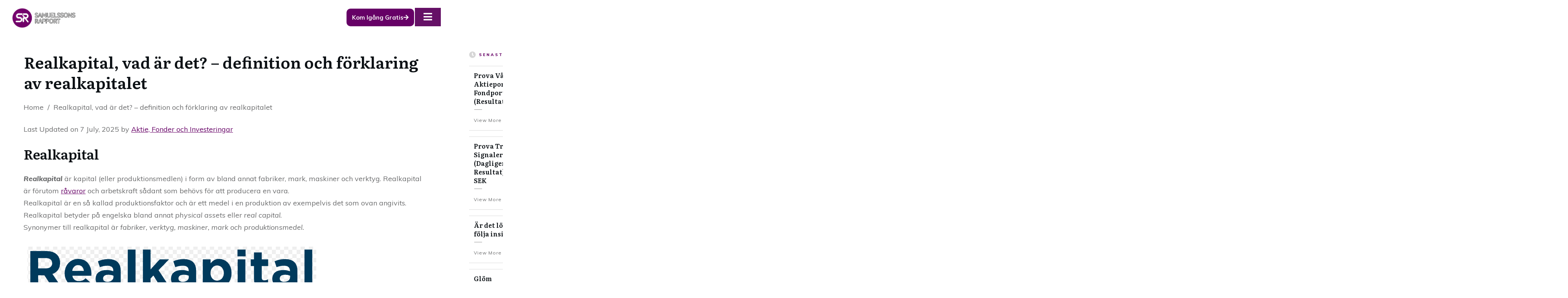

--- FILE ---
content_type: text/html; charset=UTF-8
request_url: https://samuelssonsrapport.se/realkapital/
body_size: 32891
content:
<!DOCTYPE html>
<html lang="en-US" prefix="og: https://ogp.me/ns#">
<head>
	<meta charset="UTF-8">
	<meta name="viewport" content="width=device-width, initial-scale=1.0, viewport-fit=cover" />		
<!-- Search Engine Optimization by Rank Math - https://rankmath.com/ -->
<title>Realkapital, vad är det? – definition och förklaring av realkapitalet</title>
<meta name="description" content="Realkapital Realkapital är kapital (eller produktionsmedlen) i form av bland annat fabriker, mark, maskiner och verktyg. Realkapital är förutom råvaror och"/>
<meta name="robots" content="follow, index, max-snippet:-1, max-video-preview:-1, max-image-preview:large"/>
<link rel="canonical" href="https://samuelssonsrapport.se/realkapital/" />
<meta property="og:locale" content="en_US" />
<meta property="og:type" content="article" />
<meta property="og:title" content="Realkapital, vad är det? – definition och förklaring av realkapitalet" />
<meta property="og:description" content="Realkapital Realkapital är kapital (eller produktionsmedlen) i form av bland annat fabriker, mark, maskiner och verktyg. Realkapital är förutom råvaror och" />
<meta property="og:url" content="https://samuelssonsrapport.se/realkapital/" />
<meta property="og:site_name" content="Samuelssons Rapport" />
<meta property="article:publisher" content="https://www.facebook.com/samuelssonsrapport/" />
<meta property="article:tag" content="aktier och fonder kort" />
<meta property="article:section" content="Ekonomisk Ordlista - Trading Ordlista" />
<meta property="og:updated_time" content="2025-07-07T21:42:27+02:00" />
<meta property="og:image" content="https://samuelssonsrapport.se/wp-content/uploads/Realkapital.jpg" />
<meta property="og:image:secure_url" content="https://samuelssonsrapport.se/wp-content/uploads/Realkapital.jpg" />
<meta property="og:image:width" content="1100" />
<meta property="og:image:height" content="1100" />
<meta property="og:image:alt" content="Realkapital" />
<meta property="og:image:type" content="image/jpeg" />
<meta property="article:published_time" content="2024-04-04T14:19:00+02:00" />
<meta property="article:modified_time" content="2025-07-07T21:42:27+02:00" />
<meta name="twitter:card" content="summary_large_image" />
<meta name="twitter:title" content="Realkapital, vad är det? – definition och förklaring av realkapitalet" />
<meta name="twitter:description" content="Realkapital Realkapital är kapital (eller produktionsmedlen) i form av bland annat fabriker, mark, maskiner och verktyg. Realkapital är förutom råvaror och" />
<meta name="twitter:site" content="@samuelsson" />
<meta name="twitter:creator" content="@samuelsson" />
<meta name="twitter:image" content="https://samuelssonsrapport.se/wp-content/uploads/Realkapital.jpg" />
<meta name="twitter:label1" content="Written by" />
<meta name="twitter:data1" content="Håkan Samuelsson" />
<meta name="twitter:label2" content="Time to read" />
<meta name="twitter:data2" content="Less than a minute" />
<script type="application/ld+json" class="rank-math-schema">{"@context":"https://schema.org","@graph":[{"@type":["Person","Organization"],"@id":"https://samuelssonsrapport.se/#person","name":"H\u00e5kan Samuelsson","sameAs":["https://www.facebook.com/samuelssonsrapport/","https://twitter.com/samuelsson"],"logo":{"@type":"ImageObject","@id":"https://samuelssonsrapport.se/#logo","url":"https://samuelssonsrapport.se/wp-content/uploads/SR-h200-2.png","contentUrl":"https://samuelssonsrapport.se/wp-content/uploads/SR-h200-2.png","caption":"H\u00e5kan Samuelsson","inLanguage":"en-US","width":"578","height":"200"},"image":{"@type":"ImageObject","@id":"https://samuelssonsrapport.se/#logo","url":"https://samuelssonsrapport.se/wp-content/uploads/SR-h200-2.png","contentUrl":"https://samuelssonsrapport.se/wp-content/uploads/SR-h200-2.png","caption":"H\u00e5kan Samuelsson","inLanguage":"en-US","width":"578","height":"200"}},{"@type":"WebSite","@id":"https://samuelssonsrapport.se/#website","url":"https://samuelssonsrapport.se","name":"H\u00e5kan Samuelsson","publisher":{"@id":"https://samuelssonsrapport.se/#person"},"inLanguage":"en-US"},{"@type":"ImageObject","@id":"https://samuelssonsrapport.se/wp-content/uploads/Realkapital.jpg","url":"https://samuelssonsrapport.se/wp-content/uploads/Realkapital.jpg","width":"1100","height":"1100","caption":"Realkapital","inLanguage":"en-US"},{"@type":"WebPage","@id":"https://samuelssonsrapport.se/realkapital/#webpage","url":"https://samuelssonsrapport.se/realkapital/","name":"Realkapital, vad \u00e4r det? \u2013 definition och f\u00f6rklaring av realkapitalet","datePublished":"2024-04-04T14:19:00+02:00","dateModified":"2025-07-07T21:42:27+02:00","isPartOf":{"@id":"https://samuelssonsrapport.se/#website"},"primaryImageOfPage":{"@id":"https://samuelssonsrapport.se/wp-content/uploads/Realkapital.jpg"},"inLanguage":"en-US"},{"@type":"BlogPosting","headline":"Realkapital, vad \u00e4r det? \u2013 definition och f\u00f6rklaring av realkapitalet","datePublished":"2024-04-04T14:19:00+02:00","dateModified":"2025-07-07T21:42:27+02:00","author":{"@type":"Person","name":"H\u00e5kan Samuelsson"},"name":"Realkapital, vad \u00e4r det? \u2013 definition och f\u00f6rklaring av realkapitalet","@id":"https://samuelssonsrapport.se/realkapital/#schema-1667439","isPartOf":{"@id":"https://samuelssonsrapport.se/realkapital/#webpage"},"publisher":{"@id":"https://samuelssonsrapport.se/#person"},"image":{"@id":"https://samuelssonsrapport.se/wp-content/uploads/Realkapital.jpg"},"inLanguage":"en-US","mainEntityOfPage":{"@id":"https://samuelssonsrapport.se/realkapital/#webpage"}}]}</script>
<!-- /Rank Math WordPress SEO plugin -->

<link rel='dns-prefetch' href='//accounts.google.com' />
<link rel='dns-prefetch' href='//apis.google.com' />
<link rel='dns-prefetch' href='//www.googletagmanager.com' />
<link rel="alternate" type="application/rss+xml" title="Samuelssons Rapport &raquo; Feed" href="https://samuelssonsrapport.se/feed/" />
<link rel="alternate" type="application/rss+xml" title="Samuelssons Rapport &raquo; Comments Feed" href="https://samuelssonsrapport.se/comments/feed/" />
<link rel="alternate" title="oEmbed (JSON)" type="application/json+oembed" href="https://samuelssonsrapport.se/wp-json/oembed/1.0/embed?url=https%3A%2F%2Fsamuelssonsrapport.se%2Frealkapital%2F" />
<link rel="alternate" title="oEmbed (XML)" type="text/xml+oembed" href="https://samuelssonsrapport.se/wp-json/oembed/1.0/embed?url=https%3A%2F%2Fsamuelssonsrapport.se%2Frealkapital%2F&#038;format=xml" />
<style id='wp-img-auto-sizes-contain-inline-css' type='text/css'>
img:is([sizes=auto i],[sizes^="auto," i]){contain-intrinsic-size:3000px 1500px}
/*# sourceURL=wp-img-auto-sizes-contain-inline-css */
</style>
<style id='wp-emoji-styles-inline-css' type='text/css'>

	img.wp-smiley, img.emoji {
		display: inline !important;
		border: none !important;
		box-shadow: none !important;
		height: 1em !important;
		width: 1em !important;
		margin: 0 0.07em !important;
		vertical-align: -0.1em !important;
		background: none !important;
		padding: 0 !important;
	}
/*# sourceURL=wp-emoji-styles-inline-css */
</style>
<link rel='stylesheet' id='wp-block-library-css' href='https://samuelssonsrapport.se/wp-includes/css/dist/block-library/style.min.css' type='text/css' media='all' />

<style id='classic-theme-styles-inline-css' type='text/css'>
/*! This file is auto-generated */
.wp-block-button__link{color:#fff;background-color:#32373c;border-radius:9999px;box-shadow:none;text-decoration:none;padding:calc(.667em + 2px) calc(1.333em + 2px);font-size:1.125em}.wp-block-file__button{background:#32373c;color:#fff;text-decoration:none}
/*# sourceURL=/wp-includes/css/classic-themes.min.css */
</style>
<link rel='stylesheet' id='contact-form-7-css' href='https://samuelssonsrapport.se/wp-content/plugins/contact-form-7/includes/css/styles.css' type='text/css' media='all' />
<link rel='stylesheet' id='mailerlite_forms.css-css' href='https://samuelssonsrapport.se/wp-content/plugins/official-mailerlite-sign-up-forms/assets/css/mailerlite_forms.css' type='text/css' media='all' />
<link rel='stylesheet' id='ce_responsive-css' href='https://samuelssonsrapport.se/wp-content/plugins/simple-embed-code/css/video-container.min.css' type='text/css' media='all' />
<link rel='stylesheet' id='tve-ult-main-frame-css-css' href='https://samuelssonsrapport.se/wp-content/plugins/thrive-ultimatum/tcb-bridge/assets/css/placeholders.css' type='text/css' media='all' />
<link rel='stylesheet' id='tve_style_family_tve_flt-css' href='https://samuelssonsrapport.se/wp-content/plugins/thrive-visual-editor/editor/css/thrive_flat.css' type='text/css' media='all' />
<link rel='stylesheet' id='thrive-theme-styles-css' href='https://samuelssonsrapport.se/wp-content/themes/thrive-theme/inc/assets/dist/theme.css' type='text/css' media='all' />
<link rel='stylesheet' id='learndash_quiz_front_css-css' href='//samuelssonsrapport.se/wp-content/plugins/sfwd-lms/themes/legacy/templates/learndash_quiz_front.min.css' type='text/css' media='all' />
<link rel='stylesheet' id='jquery-dropdown-css-css' href='//samuelssonsrapport.se/wp-content/plugins/sfwd-lms/assets/css/jquery.dropdown.min.css' type='text/css' media='all' />
<link rel='stylesheet' id='learndash_lesson_video-css' href='//samuelssonsrapport.se/wp-content/plugins/sfwd-lms/themes/legacy/templates/learndash_lesson_video.min.css' type='text/css' media='all' />
<link rel='stylesheet' id='ez-toc-css' href='https://samuelssonsrapport.se/wp-content/plugins/easy-table-of-contents/assets/css/screen.min.css' type='text/css' media='all' />
<style id='ez-toc-inline-css' type='text/css'>
div#ez-toc-container .ez-toc-title {font-size: 175%;}div#ez-toc-container .ez-toc-title {font-weight: 700;}div#ez-toc-container ul li , div#ez-toc-container ul li a {font-size: 80%;}div#ez-toc-container ul li , div#ez-toc-container ul li a {font-weight: 500;}div#ez-toc-container nav ul ul li {font-size: 90%;}div#ez-toc-container {width: 75%;}.ez-toc-box-title {font-weight: bold; margin-bottom: 10px; text-align: center; text-transform: uppercase; letter-spacing: 1px; color: #666; padding-bottom: 5px;position:absolute;top:-4%;left:5%;background-color: inherit;transition: top 0.3s ease;}.ez-toc-box-title.toc-closed {top:-25%;}
.ez-toc-container-direction {direction: ltr;}.ez-toc-counter ul{counter-reset: item ;}.ez-toc-counter nav ul li a::before {content: counters(item, '.', decimal) '. ';display: inline-block;counter-increment: item;flex-grow: 0;flex-shrink: 0;margin-right: .2em; float: left; }.ez-toc-widget-direction {direction: ltr;}.ez-toc-widget-container ul{counter-reset: item ;}.ez-toc-widget-container nav ul li a::before {content: counters(item, '.', decimal) '. ';display: inline-block;counter-increment: item;flex-grow: 0;flex-shrink: 0;margin-right: .2em; float: left; }
/*# sourceURL=ez-toc-inline-css */
</style>
<link rel='stylesheet' id='ez-toc-thrive-theme-builder-css' href='https://samuelssonsrapport.se/wp-content/plugins/easy-table-of-contents/assets/css/thrive-theme-builder.min.css' type='text/css' media='all' />
<link rel='stylesheet' id='learndash-front-css' href='//samuelssonsrapport.se/wp-content/plugins/sfwd-lms/themes/ld30/assets/css/learndash.min.css' type='text/css' media='all' />
<style id='learndash-front-inline-css' type='text/css'>
		.learndash-wrapper .ld-item-list .ld-item-list-item.ld-is-next,
		.learndash-wrapper .wpProQuiz_content .wpProQuiz_questionListItem label:focus-within {
			border-color: #a166a1;
		}

		/*
		.learndash-wrapper a:not(.ld-button):not(#quiz_continue_link):not(.ld-focus-menu-link):not(.btn-blue):not(#quiz_continue_link):not(.ld-js-register-account):not(#ld-focus-mode-course-heading):not(#btn-join):not(.ld-item-name):not(.ld-table-list-item-preview):not(.ld-lesson-item-preview-heading),
		 */

		.learndash-wrapper .ld-breadcrumbs a,
		.learndash-wrapper .ld-lesson-item.ld-is-current-lesson .ld-lesson-item-preview-heading,
		.learndash-wrapper .ld-lesson-item.ld-is-current-lesson .ld-lesson-title,
		.learndash-wrapper .ld-primary-color-hover:hover,
		.learndash-wrapper .ld-primary-color,
		.learndash-wrapper .ld-primary-color-hover:hover,
		.learndash-wrapper .ld-primary-color,
		.learndash-wrapper .ld-tabs .ld-tabs-navigation .ld-tab.ld-active,
		.learndash-wrapper .ld-button.ld-button-transparent,
		.learndash-wrapper .ld-button.ld-button-reverse,
		.learndash-wrapper .ld-icon-certificate,
		.learndash-wrapper .ld-login-modal .ld-login-modal-login .ld-modal-heading,
		#wpProQuiz_user_content a,
		.learndash-wrapper .ld-item-list .ld-item-list-item a.ld-item-name:hover,
		.learndash-wrapper .ld-focus-comments__heading-actions .ld-expand-button,
		.learndash-wrapper .ld-focus-comments__heading a,
		.learndash-wrapper .ld-focus-comments .comment-respond a,
		.learndash-wrapper .ld-focus-comment .ld-comment-reply a.comment-reply-link:hover,
		.learndash-wrapper .ld-expand-button.ld-button-alternate {
			color: #a166a1 !important;
		}

		.learndash-wrapper .ld-focus-comment.bypostauthor>.ld-comment-wrapper,
		.learndash-wrapper .ld-focus-comment.role-group_leader>.ld-comment-wrapper,
		.learndash-wrapper .ld-focus-comment.role-administrator>.ld-comment-wrapper {
			background-color:rgba(161, 102, 161, 0.03) !important;
		}


		.learndash-wrapper .ld-primary-background,
		.learndash-wrapper .ld-tabs .ld-tabs-navigation .ld-tab.ld-active:after {
			background: #a166a1 !important;
		}



		.learndash-wrapper .ld-course-navigation .ld-lesson-item.ld-is-current-lesson .ld-status-incomplete,
		.learndash-wrapper .ld-focus-comment.bypostauthor:not(.ptype-sfwd-assignment) >.ld-comment-wrapper>.ld-comment-avatar img,
		.learndash-wrapper .ld-focus-comment.role-group_leader>.ld-comment-wrapper>.ld-comment-avatar img,
		.learndash-wrapper .ld-focus-comment.role-administrator>.ld-comment-wrapper>.ld-comment-avatar img {
			border-color: #a166a1 !important;
		}



		.learndash-wrapper .ld-loading::before {
			border-top:3px solid #a166a1 !important;
		}

		.learndash-wrapper .ld-button:hover:not(.learndash-link-previous-incomplete):not(.ld-button-transparent),
		#learndash-tooltips .ld-tooltip:after,
		#learndash-tooltips .ld-tooltip,
		.learndash-wrapper .ld-primary-background,
		.learndash-wrapper .btn-join,
		.learndash-wrapper #btn-join,
		.learndash-wrapper .ld-button:not(.ld-button-reverse):not(.learndash-link-previous-incomplete):not(.ld-button-transparent),
		.learndash-wrapper .ld-expand-button,
		.learndash-wrapper .wpProQuiz_content .wpProQuiz_button:not(.wpProQuiz_button_reShowQuestion):not(.wpProQuiz_button_restartQuiz),
		.learndash-wrapper .wpProQuiz_content .wpProQuiz_button2,
		.learndash-wrapper .ld-focus .ld-focus-sidebar .ld-course-navigation-heading,
		.learndash-wrapper .ld-focus .ld-focus-sidebar .ld-focus-sidebar-trigger,
		.learndash-wrapper .ld-focus-comments .form-submit #submit,
		.learndash-wrapper .ld-login-modal input[type='submit'],
		.learndash-wrapper .ld-login-modal .ld-login-modal-register,
		.learndash-wrapper .wpProQuiz_content .wpProQuiz_certificate a.btn-blue,
		.learndash-wrapper .ld-focus .ld-focus-header .ld-user-menu .ld-user-menu-items a,
		#wpProQuiz_user_content table.wp-list-table thead th,
		#wpProQuiz_overlay_close,
		.learndash-wrapper .ld-expand-button.ld-button-alternate .ld-icon {
			background-color: #a166a1 !important;
		}

		.learndash-wrapper .ld-focus .ld-focus-header .ld-user-menu .ld-user-menu-items:before {
			border-bottom-color: #a166a1 !important;
		}

		.learndash-wrapper .ld-button.ld-button-transparent:hover {
			background: transparent !important;
		}

		.learndash-wrapper .ld-focus .ld-focus-header .sfwd-mark-complete .learndash_mark_complete_button,
		.learndash-wrapper .ld-focus .ld-focus-header #sfwd-mark-complete #learndash_mark_complete_button,
		.learndash-wrapper .ld-button.ld-button-transparent,
		.learndash-wrapper .ld-button.ld-button-alternate,
		.learndash-wrapper .ld-expand-button.ld-button-alternate {
			background-color:transparent !important;
		}

		.learndash-wrapper .ld-focus-header .ld-user-menu .ld-user-menu-items a,
		.learndash-wrapper .ld-button.ld-button-reverse:hover,
		.learndash-wrapper .ld-alert-success .ld-alert-icon.ld-icon-certificate,
		.learndash-wrapper .ld-alert-warning .ld-button:not(.learndash-link-previous-incomplete),
		.learndash-wrapper .ld-primary-background.ld-status {
			color:white !important;
		}

		.learndash-wrapper .ld-status.ld-status-unlocked {
			background-color: rgba(161,102,161,0.2) !important;
			color: #a166a1 !important;
		}

		.learndash-wrapper .wpProQuiz_content .wpProQuiz_addToplist {
			background-color: rgba(161,102,161,0.1) !important;
			border: 1px solid #a166a1 !important;
		}

		.learndash-wrapper .wpProQuiz_content .wpProQuiz_toplistTable th {
			background: #a166a1 !important;
		}

		.learndash-wrapper .wpProQuiz_content .wpProQuiz_toplistTrOdd {
			background-color: rgba(161,102,161,0.1) !important;
		}

		.learndash-wrapper .wpProQuiz_content .wpProQuiz_reviewDiv li.wpProQuiz_reviewQuestionTarget {
			background-color: #a166a1 !important;
		}
		.learndash-wrapper .wpProQuiz_content .wpProQuiz_time_limit .wpProQuiz_progress {
			background-color: #a166a1 !important;
		}
		
		.learndash-wrapper #quiz_continue_link,
		.learndash-wrapper .ld-secondary-background,
		.learndash-wrapper .learndash_mark_complete_button,
		.learndash-wrapper #learndash_mark_complete_button,
		.learndash-wrapper .ld-status-complete,
		.learndash-wrapper .ld-alert-success .ld-button,
		.learndash-wrapper .ld-alert-success .ld-alert-icon {
			background-color: #6cbc3a !important;
		}

		.learndash-wrapper .wpProQuiz_content a#quiz_continue_link {
			background-color: #6cbc3a !important;
		}

		.learndash-wrapper .course_progress .sending_progress_bar {
			background: #6cbc3a !important;
		}

		.learndash-wrapper .wpProQuiz_content .wpProQuiz_button_reShowQuestion:hover, .learndash-wrapper .wpProQuiz_content .wpProQuiz_button_restartQuiz:hover {
			background-color: #6cbc3a !important;
			opacity: 0.75;
		}

		.learndash-wrapper .ld-secondary-color-hover:hover,
		.learndash-wrapper .ld-secondary-color,
		.learndash-wrapper .ld-focus .ld-focus-header .sfwd-mark-complete .learndash_mark_complete_button,
		.learndash-wrapper .ld-focus .ld-focus-header #sfwd-mark-complete #learndash_mark_complete_button,
		.learndash-wrapper .ld-focus .ld-focus-header .sfwd-mark-complete:after {
			color: #6cbc3a !important;
		}

		.learndash-wrapper .ld-secondary-in-progress-icon {
			border-left-color: #6cbc3a !important;
			border-top-color: #6cbc3a !important;
		}

		.learndash-wrapper .ld-alert-success {
			border-color: #6cbc3a;
			background-color: transparent !important;
			color: #6cbc3a;
		}

		.learndash-wrapper .wpProQuiz_content .wpProQuiz_reviewQuestion li.wpProQuiz_reviewQuestionSolved,
		.learndash-wrapper .wpProQuiz_content .wpProQuiz_box li.wpProQuiz_reviewQuestionSolved {
			background-color: #6cbc3a !important;
		}

		.learndash-wrapper .wpProQuiz_content  .wpProQuiz_reviewLegend span.wpProQuiz_reviewColor_Answer {
			background-color: #6cbc3a !important;
		}

		
		.learndash-wrapper .ld-alert-warning {
			background-color:transparent;
		}

		.learndash-wrapper .ld-status-waiting,
		.learndash-wrapper .ld-alert-warning .ld-alert-icon {
			background-color: #dd3333 !important;
		}

		.learndash-wrapper .ld-tertiary-color-hover:hover,
		.learndash-wrapper .ld-tertiary-color,
		.learndash-wrapper .ld-alert-warning {
			color: #dd3333 !important;
		}

		.learndash-wrapper .ld-tertiary-background {
			background-color: #dd3333 !important;
		}

		.learndash-wrapper .ld-alert-warning {
			border-color: #dd3333 !important;
		}

		.learndash-wrapper .ld-tertiary-background,
		.learndash-wrapper .ld-alert-warning .ld-alert-icon {
			color:white !important;
		}

		.learndash-wrapper .wpProQuiz_content .wpProQuiz_reviewQuestion li.wpProQuiz_reviewQuestionReview,
		.learndash-wrapper .wpProQuiz_content .wpProQuiz_box li.wpProQuiz_reviewQuestionReview {
			background-color: #dd3333 !important;
		}

		.learndash-wrapper .wpProQuiz_content  .wpProQuiz_reviewLegend span.wpProQuiz_reviewColor_Review {
			background-color: #dd3333 !important;
		}

		
/*# sourceURL=learndash-front-inline-css */
</style>
<link rel='stylesheet' id='elementor-frontend-css' href='https://samuelssonsrapport.se/wp-content/plugins/elementor/assets/css/frontend.min.css' type='text/css' media='all' />
<link rel='stylesheet' id='widget-image-css' href='https://samuelssonsrapport.se/wp-content/plugins/elementor/assets/css/widget-image.min.css' type='text/css' media='all' />
<link rel='stylesheet' id='e-animation-wobble-skew-css' href='https://samuelssonsrapport.se/wp-content/plugins/elementor/assets/lib/animations/styles/e-animation-wobble-skew.min.css' type='text/css' media='all' />
<link rel='stylesheet' id='widget-heading-css' href='https://samuelssonsrapport.se/wp-content/plugins/elementor/assets/css/widget-heading.min.css' type='text/css' media='all' />
<link rel='stylesheet' id='widget-icon-list-css' href='https://samuelssonsrapport.se/wp-content/plugins/elementor/assets/css/widget-icon-list.min.css' type='text/css' media='all' />
<link rel='stylesheet' id='widget-social-icons-css' href='https://samuelssonsrapport.se/wp-content/plugins/elementor/assets/css/widget-social-icons.min.css' type='text/css' media='all' />
<link rel='stylesheet' id='e-apple-webkit-css' href='https://samuelssonsrapport.se/wp-content/plugins/elementor/assets/css/conditionals/apple-webkit.min.css' type='text/css' media='all' />
<link rel='stylesheet' id='elementor-icons-css' href='https://samuelssonsrapport.se/wp-content/plugins/elementor/assets/lib/eicons/css/elementor-icons.min.css' type='text/css' media='all' />
<link rel='stylesheet' id='elementor-post-140943-css' href='https://samuelssonsrapport.se/wp-content/uploads/elementor/css/post-140943.css' type='text/css' media='all' />
<link rel='stylesheet' id='elementor-post-176902-css' href='https://samuelssonsrapport.se/wp-content/uploads/elementor/css/post-176902.css' type='text/css' media='all' />
<link rel='stylesheet' id='elementor-post-176912-css' href='https://samuelssonsrapport.se/wp-content/uploads/elementor/css/post-176912.css' type='text/css' media='all' />
<link rel='stylesheet' id='tablepress-default-css' href='https://samuelssonsrapport.se/wp-content/tablepress-combined.min.css' type='text/css' media='all' />
<link rel='stylesheet' id='thrive-theme-css' href='https://samuelssonsrapport.se/wp-content/themes/thrive-theme/style.css' type='text/css' media='all' />
<link rel='stylesheet' id='thrive-template-css' href='//samuelssonsrapport.se/wp-content/uploads/thrive/theme-template-1753373761.css' type='text/css' media='all' />
<link rel='stylesheet' id='elementor-gf-local-roboto-css' href='https://samuelssonsrapport.se/wp-content/uploads/elementor/google-fonts/css/roboto.css' type='text/css' media='all' />
<link rel='stylesheet' id='elementor-gf-local-robotoslab-css' href='https://samuelssonsrapport.se/wp-content/uploads/elementor/google-fonts/css/robotoslab.css' type='text/css' media='all' />
<link rel='stylesheet' id='elementor-gf-local-ibmplexmono-css' href='https://samuelssonsrapport.se/wp-content/uploads/elementor/google-fonts/css/ibmplexmono.css' type='text/css' media='all' />
<link rel='stylesheet' id='elementor-icons-shared-0-css' href='https://samuelssonsrapport.se/wp-content/plugins/elementor/assets/lib/font-awesome/css/fontawesome.min.css' type='text/css' media='all' />
<link rel='stylesheet' id='elementor-icons-fa-solid-css' href='https://samuelssonsrapport.se/wp-content/plugins/elementor/assets/lib/font-awesome/css/solid.min.css' type='text/css' media='all' />
<link rel='stylesheet' id='elementor-icons-fa-brands-css' href='https://samuelssonsrapport.se/wp-content/plugins/elementor/assets/lib/font-awesome/css/brands.min.css' type='text/css' media='all' />
<script type="text/javascript" src="https://samuelssonsrapport.se/wp-includes/js/dist/hooks.min.js" id="wp-hooks-js"></script>
<script type="text/javascript" src="https://samuelssonsrapport.se/wp-includes/js/dist/i18n.min.js" id="wp-i18n-js"></script>
<script type="text/javascript" id="wp-i18n-js-after">
/* <![CDATA[ */
wp.i18n.setLocaleData( { 'text direction\u0004ltr': [ 'ltr' ] } );
//# sourceURL=wp-i18n-js-after
/* ]]> */
</script>
<script type="text/javascript" src="https://samuelssonsrapport.se/wp-includes/js/jquery/jquery.min.js" id="jquery-core-js"></script>
<script type="text/javascript" src="https://samuelssonsrapport.se/wp-includes/js/jquery/jquery-migrate.min.js" id="jquery-migrate-js"></script>
<script type="text/javascript" id="3d-flip-book-client-locale-loader-js-extra">
/* <![CDATA[ */
var FB3D_CLIENT_LOCALE = {"ajaxurl":"https://samuelssonsrapport.se/wp-admin/admin-ajax.php","dictionary":{"Table of contents":"Table of contents","Close":"Close","Bookmarks":"Bookmarks","Thumbnails":"Thumbnails","Search":"Search","Share":"Share","Facebook":"Facebook","Twitter":"Twitter","Email":"Email","Play":"Play","Previous page":"Previous page","Next page":"Next page","Zoom in":"Zoom in","Zoom out":"Zoom out","Fit view":"Fit view","Auto play":"Auto play","Full screen":"Full screen","More":"More","Smart pan":"Smart pan","Single page":"Single page","Sounds":"Sounds","Stats":"Stats","Print":"Print","Download":"Download","Goto first page":"Goto first page","Goto last page":"Goto last page"},"images":"https://samuelssonsrapport.se/wp-content/plugins/interactive-3d-flipbook-powered-physics-engine/assets/images/","jsData":{"urls":[],"posts":{"ids_mis":[],"ids":[]},"pages":[],"firstPages":[],"bookCtrlProps":[],"bookTemplates":[]},"key":"3d-flip-book","pdfJS":{"pdfJsLib":"https://samuelssonsrapport.se/wp-content/plugins/interactive-3d-flipbook-powered-physics-engine/assets/js/pdf.min.js?ver=4.3.136","pdfJsWorker":"https://samuelssonsrapport.se/wp-content/plugins/interactive-3d-flipbook-powered-physics-engine/assets/js/pdf.worker.js?ver=4.3.136","stablePdfJsLib":"https://samuelssonsrapport.se/wp-content/plugins/interactive-3d-flipbook-powered-physics-engine/assets/js/stable/pdf.min.js?ver=2.5.207","stablePdfJsWorker":"https://samuelssonsrapport.se/wp-content/plugins/interactive-3d-flipbook-powered-physics-engine/assets/js/stable/pdf.worker.js?ver=2.5.207","pdfJsCMapUrl":"https://samuelssonsrapport.se/wp-content/plugins/interactive-3d-flipbook-powered-physics-engine/assets/cmaps/"},"cacheurl":"https://samuelssonsrapport.se/wp-content/uploads/3d-flip-book/cache/","pluginsurl":"https://samuelssonsrapport.se/wp-content/plugins/","pluginurl":"https://samuelssonsrapport.se/wp-content/plugins/interactive-3d-flipbook-powered-physics-engine/","thumbnailSize":{"width":"0","height":"0"},"version":"1.16.17"};
//# sourceURL=3d-flip-book-client-locale-loader-js-extra
/* ]]> */
</script>
<script type="text/javascript" src="https://samuelssonsrapport.se/wp-content/plugins/interactive-3d-flipbook-powered-physics-engine/assets/js/client-locale-loader.js" id="3d-flip-book-client-locale-loader-js" async="async" data-wp-strategy="async"></script>
<script type="text/javascript" src="https://samuelssonsrapport.se/wp-includes/js/jquery/ui/core.min.js" id="jquery-ui-core-js"></script>
<script type="text/javascript" src="https://samuelssonsrapport.se/wp-includes/js/jquery/ui/menu.min.js" id="jquery-ui-menu-js"></script>
<script type="text/javascript" src="https://samuelssonsrapport.se/wp-includes/js/dist/dom-ready.min.js" id="wp-dom-ready-js"></script>
<script type="text/javascript" src="https://samuelssonsrapport.se/wp-includes/js/dist/a11y.min.js" id="wp-a11y-js"></script>
<script type="text/javascript" src="https://samuelssonsrapport.se/wp-includes/js/jquery/ui/autocomplete.min.js" id="jquery-ui-autocomplete-js"></script>
<script type="text/javascript" src="https://samuelssonsrapport.se/wp-includes/js/imagesloaded.min.js" id="imagesloaded-js"></script>
<script type="text/javascript" src="https://samuelssonsrapport.se/wp-includes/js/masonry.min.js" id="masonry-js"></script>
<script type="text/javascript" src="https://samuelssonsrapport.se/wp-includes/js/jquery/jquery.masonry.min.js" id="jquery-masonry-js"></script>
<script type="text/javascript" id="tve_frontend-js-extra">
/* <![CDATA[ */
var tve_frontend_options = {"ajaxurl":"https://samuelssonsrapport.se/wp-admin/admin-ajax.php","is_editor_page":"","page_events":"","is_single":"1","social_fb_app_id":"","dash_url":"https://samuelssonsrapport.se/wp-content/plugins/thrive-visual-editor/thrive-dashboard","queried_object":{"ID":87090,"post_author":"442"},"query_vars":{"page":"","name":"realkapital"},"$_POST":[],"translations":{"Copy":"Copy","empty_username":"ERROR: The username field is empty.","empty_password":"ERROR: The password field is empty.","empty_login":"ERROR: Enter a username or email address.","min_chars":"At least %s characters are needed","no_headings":"No headings found","registration_err":{"required_field":"\u003Cstrong\u003EError\u003C/strong\u003E: This field is required","required_email":"\u003Cstrong\u003EError\u003C/strong\u003E: Please type your email address","invalid_email":"\u003Cstrong\u003EError\u003C/strong\u003E: The email address isn&#8217;t correct","passwordmismatch":"\u003Cstrong\u003EError\u003C/strong\u003E: Password mismatch"}},"routes":{"posts":"https://samuelssonsrapport.se/wp-json/tcb/v1/posts","video_reporting":"https://samuelssonsrapport.se/wp-json/tcb/v1/video-reporting"},"nonce":"90e3b2034e","allow_video_src":"","google_client_id":null,"google_api_key":null,"facebook_app_id":null,"lead_generation_custom_tag_apis":["activecampaign","aweber","convertkit","drip","klicktipp","mailchimp","sendlane","zapier"],"post_request_data":[],"user_profile_nonce":"66d992d4e7","ip":"18.118.146.143","current_user":[],"post_id":"87090","post_title":"Realkapital, vad \u00e4r det? \u2013 definition och f\u00f6rklaring av realkapitalet","post_type":"post","post_url":"https://samuelssonsrapport.se/realkapital/","is_lp":"","conditional_display":{"is_tooltip_dismissed":false}};
//# sourceURL=tve_frontend-js-extra
/* ]]> */
</script>
<script type="text/javascript" src="https://samuelssonsrapport.se/wp-content/plugins/thrive-visual-editor/editor/js/dist/modules/general.min.js" id="tve_frontend-js"></script>
<script type="text/javascript" id="track-the-click-js-extra">
/* <![CDATA[ */
var ajax_var = {"nonce":"90e3b2034e"};
var ttc_data = {"proBeacon":""};
//# sourceURL=track-the-click-js-extra
/* ]]> */
</script>
<script type="text/javascript" src="https://samuelssonsrapport.se/wp-content/plugins/track-the-click/public/js/track-the-click-public.js" id="track-the-click-js" data-noptimize="true" data-no-optimize="1"></script>
<script type="text/javascript" id="track-the-click-js-after" data-noptimize="true" data-no-optimize="1">
/* <![CDATA[ */
function getHomeURL() {return "https://samuelssonsrapport.se";}
function getPostID() {return 87090;}
function showClickCounts() {return false;}

//# sourceURL=track-the-click-js-after
/* ]]> */
</script>
<script type="text/javascript" src="https://samuelssonsrapport.se/wp-includes/js/plupload/moxie.min.js" id="moxiejs-js"></script>
<script type="text/javascript" id="theme-frontend-js-extra">
/* <![CDATA[ */
var thrive_front_localize = {"comments_form":{"error_defaults":{"email":"Email address invalid","url":"Website address invalid","required":"Required field missing"}},"routes":{"posts":"https://samuelssonsrapport.se/wp-json/tcb/v1/posts","frontend":"https://samuelssonsrapport.se/wp-json/ttb/v1/frontend"},"tar_post_url":"?tve=true&action=architect&from_theme=1","is_editor":"","ID":"155854","template_url":"?tve=true&action=architect&from_tar=87090","pagination_url":{"template":"https://samuelssonsrapport.se/realkapital/page/[thrive_page_number]/","base":"https://samuelssonsrapport.se/realkapital/"},"sidebar_visibility":[],"is_singular":"1","is_user_logged_in":""};
//# sourceURL=theme-frontend-js-extra
/* ]]> */
</script>
<script type="text/javascript" src="https://samuelssonsrapport.se/wp-content/themes/thrive-theme/inc/assets/dist/frontend.min.js" id="theme-frontend-js"></script>

<!-- Google tag (gtag.js) snippet added by Site Kit -->
<!-- Google Analytics snippet added by Site Kit -->
<script type="text/javascript" src="https://www.googletagmanager.com/gtag/js?id=G-WC1VLXBRT2" id="google_gtagjs-js" async></script>
<script type="text/javascript" id="google_gtagjs-js-after">
/* <![CDATA[ */
window.dataLayer = window.dataLayer || [];function gtag(){dataLayer.push(arguments);}
gtag("set","linker",{"domains":["samuelssonsrapport.se"]});
gtag("js", new Date());
gtag("set", "developer_id.dZTNiMT", true);
gtag("config", "G-WC1VLXBRT2");
//# sourceURL=google_gtagjs-js-after
/* ]]> */
</script>
<link rel="https://api.w.org/" href="https://samuelssonsrapport.se/wp-json/" /><link rel="alternate" title="JSON" type="application/json" href="https://samuelssonsrapport.se/wp-json/wp/v2/posts/87090" /><link rel="EditURI" type="application/rsd+xml" title="RSD" href="https://samuelssonsrapport.se/xmlrpc.php?rsd" />
<meta name="generator" content="WordPress 6.9" />
<link rel='shortlink' href='https://samuelssonsrapport.se/?p=87090' />
<script>
jQuery(function($){
    $('.am4-ajax-widget').each(function(){
        $(this).load('//samuelssonsrapport.se/wp-admin/admin-ajax.php', {
            action: 'am4-show-widget',
            id: $(this).attr('id'),
        })
    })
})
</script><style type="text/css">.eafl-disclaimer-small{font-size:.8em}.eafl-disclaimer-smaller{font-size:.6em}</style><meta name="generator" content="Site Kit by Google 1.171.0" /><!-- Global site tag (gtag.js) - Google Analytics -->
<script async src="https://www.googletagmanager.com/gtag/js?id=UA-4579790-2"></script>
<script>
  window.dataLayer = window.dataLayer || [];
  function gtag(){dataLayer.push(arguments);}
  gtag('js', new Date());

  gtag('config', 'UA-4579790-2');
</script>


<!-- MailerLite Universal -->
<script>
(function(m,a,i,l,e,r){ m['MailerLiteObject']=e;function f(){
var c={ a:arguments,q:[]};var r=this.push(c);return "number"!=typeof r?r:f.bind(c.q);}
f.q=f.q||[];m[e]=m[e]||f.bind(f.q);m[e].q=m[e].q||f.q;r=a.createElement(i);
var _=a.getElementsByTagName(i)[0];r.async=1;r.src=l+'?v'+(~~(new Date().getTime()/1000000));
_.parentNode.insertBefore(r,_);})(window, document, 'script', 'https://static.mailerlite.com/js/universal.js', 'ml');

var ml_account = ml('accounts', '3572708', 'p9w2o8v9z1', 'load');
</script>
<!-- End MailerLite Universal -->            <!-- MailerLite Universal -->
            <script>
                (function (m, a, i, l, e, r) {
                    m['MailerLiteObject'] = e;

                    function f() {
                        var c = {a: arguments, q: []};
                        var r = this.push(c);
                        return "number" != typeof r ? r : f.bind(c.q);
                    }

                    f.q = f.q || [];
                    m[e] = m[e] || f.bind(f.q);
                    m[e].q = m[e].q || f.q;
                    r = a.createElement(i);
                    var _ = a.getElementsByTagName(i)[0];
                    r.async = 1;
                    r.src = l + '?' + (~~(new Date().getTime() / 10000000));
                    _.parentNode.insertBefore(r, _);
                })(window, document, 'script', 'https://static.mailerlite.com/js/universal.js', 'ml');

                var ml_account = ml('accounts', '3572708', 'p9w2o8v9z1', 'load');
            </script>
            <!-- End MailerLite Universal -->
        <style type="text/css" id="tve_global_variables">:root{--tcb-background-author-image:url(https://secure.gravatar.com/avatar/1df84f14f9b409030ab62e58273fa8526b9f63c477d3e9365972ac7fbd493d7a?s=256&d=blank&r=g);--tcb-background-user-image:url();--tcb-background-featured-image-thumbnail:url(https://samuelssonsrapport.se/wp-content/uploads/Realkapital.jpg);--tcb-skin-color-0:hsla(var(--tcb-theme-main-master-h,210), var(--tcb-theme-main-master-s,77%), var(--tcb-theme-main-master-l,54%), var(--tcb-theme-main-master-a,1));--tcb-skin-color-0-h:var(--tcb-theme-main-master-h,210);--tcb-skin-color-0-s:var(--tcb-theme-main-master-s,77%);--tcb-skin-color-0-l:var(--tcb-theme-main-master-l,54%);--tcb-skin-color-0-a:var(--tcb-theme-main-master-a,1);--tcb-skin-color-1:hsla(calc(var(--tcb-theme-main-master-h,210) - 0 ), calc(var(--tcb-theme-main-master-s,77%) + 2% ), calc(var(--tcb-theme-main-master-l,54%) - 0% ), 0.5);--tcb-skin-color-1-h:calc(var(--tcb-theme-main-master-h,210) - 0 );--tcb-skin-color-1-s:calc(var(--tcb-theme-main-master-s,77%) + 2% );--tcb-skin-color-1-l:calc(var(--tcb-theme-main-master-l,54%) - 0% );--tcb-skin-color-1-a:0.5;--tcb-skin-color-2:rgb(248, 248, 248);--tcb-skin-color-2-h:0;--tcb-skin-color-2-s:0%;--tcb-skin-color-2-l:97%;--tcb-skin-color-2-a:1;--tcb-skin-color-3:hsla(calc(var(--tcb-theme-main-master-h,210) + 30 ), 85%, 13%, 1);--tcb-skin-color-3-h:calc(var(--tcb-theme-main-master-h,210) + 30 );--tcb-skin-color-3-s:85%;--tcb-skin-color-3-l:13%;--tcb-skin-color-3-a:1;--tcb-skin-color-4:rgb(12, 17, 21);--tcb-skin-color-4-h:206;--tcb-skin-color-4-s:27%;--tcb-skin-color-4-l:6%;--tcb-skin-color-4-a:1;--tcb-skin-color-5:rgb(106, 107, 108);--tcb-skin-color-5-h:210;--tcb-skin-color-5-s:0%;--tcb-skin-color-5-l:41%;--tcb-skin-color-5-a:1;--tcb-skin-color-8:hsla(calc(var(--tcb-theme-main-master-h,210) - 0 ), calc(var(--tcb-theme-main-master-s,77%) + 2% ), calc(var(--tcb-theme-main-master-l,54%) - 0% ), 0.18);--tcb-skin-color-8-h:calc(var(--tcb-theme-main-master-h,210) - 0 );--tcb-skin-color-8-s:calc(var(--tcb-theme-main-master-s,77%) + 2% );--tcb-skin-color-8-l:calc(var(--tcb-theme-main-master-l,54%) - 0% );--tcb-skin-color-8-a:0.18;--tcb-skin-color-9:hsla(calc(var(--tcb-theme-main-master-h,210) - 3 ), 56%, 96%, 1);--tcb-skin-color-9-h:calc(var(--tcb-theme-main-master-h,210) - 3 );--tcb-skin-color-9-s:56%;--tcb-skin-color-9-l:96%;--tcb-skin-color-9-a:1;--tcb-skin-color-10:hsla(calc(var(--tcb-theme-main-master-h,210) - 21 ), calc(var(--tcb-theme-main-master-s,77%) + 23% ), calc(var(--tcb-theme-main-master-l,54%) + 27% ), 1);--tcb-skin-color-10-h:calc(var(--tcb-theme-main-master-h,210) - 21 );--tcb-skin-color-10-s:calc(var(--tcb-theme-main-master-s,77%) + 23% );--tcb-skin-color-10-l:calc(var(--tcb-theme-main-master-l,54%) + 27% );--tcb-skin-color-10-a:1;--tcb-skin-color-13:hsla(calc(var(--tcb-theme-main-master-h,210) - 0 ), calc(var(--tcb-theme-main-master-s,77%) + 2% ), calc(var(--tcb-theme-main-master-l,54%) - 18% ), 0.5);--tcb-skin-color-13-h:calc(var(--tcb-theme-main-master-h,210) - 0 );--tcb-skin-color-13-s:calc(var(--tcb-theme-main-master-s,77%) + 2% );--tcb-skin-color-13-l:calc(var(--tcb-theme-main-master-l,54%) - 18% );--tcb-skin-color-13-a:0.5;--tcb-skin-color-14:rgb(230, 230, 230);--tcb-skin-color-14-h:0;--tcb-skin-color-14-s:0%;--tcb-skin-color-14-l:90%;--tcb-skin-color-14-a:1;--tcb-skin-color-16:hsla(calc(var(--tcb-theme-main-master-h,210) - 0 ), 3%, 36%, 1);--tcb-skin-color-16-h:calc(var(--tcb-theme-main-master-h,210) - 0 );--tcb-skin-color-16-s:3%;--tcb-skin-color-16-l:36%;--tcb-skin-color-16-a:1;--tcb-skin-color-18:hsla(calc(var(--tcb-theme-main-master-h,210) - 1 ), calc(var(--tcb-theme-main-master-s,77%) + 1% ), calc(var(--tcb-theme-main-master-l,54%) - 1% ), 0.8);--tcb-skin-color-18-h:calc(var(--tcb-theme-main-master-h,210) - 1 );--tcb-skin-color-18-s:calc(var(--tcb-theme-main-master-s,77%) + 1% );--tcb-skin-color-18-l:calc(var(--tcb-theme-main-master-l,54%) - 1% );--tcb-skin-color-18-a:0.8;--tcb-skin-color-19:hsla(calc(var(--tcb-theme-main-master-h,210) - 3 ), 56%, 96%, 0.85);--tcb-skin-color-19-h:calc(var(--tcb-theme-main-master-h,210) - 3 );--tcb-skin-color-19-s:56%;--tcb-skin-color-19-l:96%;--tcb-skin-color-19-a:0.85;--tcb-skin-color-20:hsla(calc(var(--tcb-theme-main-master-h,210) - 3 ), 56%, 96%, 0.9);--tcb-skin-color-20-h:calc(var(--tcb-theme-main-master-h,210) - 3 );--tcb-skin-color-20-s:56%;--tcb-skin-color-20-l:96%;--tcb-skin-color-20-a:0.9;--tcb-skin-color-21:hsla(calc(var(--tcb-theme-main-master-h,210) - 210 ), calc(var(--tcb-theme-main-master-s,77%) - 77% ), calc(var(--tcb-theme-main-master-l,54%) + 46% ), 1);--tcb-skin-color-21-h:calc(var(--tcb-theme-main-master-h,210) - 210 );--tcb-skin-color-21-s:calc(var(--tcb-theme-main-master-s,77%) - 77% );--tcb-skin-color-21-l:calc(var(--tcb-theme-main-master-l,54%) + 46% );--tcb-skin-color-21-a:1;--tcb-skin-color-22:rgb(255, 255, 255);--tcb-skin-color-22-h:0;--tcb-skin-color-22-s:0%;--tcb-skin-color-22-l:100%;--tcb-skin-color-22-a:1;--tcb-skin-color-23:rgb(32, 65, 71);--tcb-skin-color-23-h:189;--tcb-skin-color-23-s:37%;--tcb-skin-color-23-l:20%;--tcb-skin-color-23-a:1;--tcb-skin-color-24:rgb(59, 59, 59);--tcb-skin-color-24-h:0;--tcb-skin-color-24-s:0%;--tcb-skin-color-24-l:23%;--tcb-skin-color-24-a:1;--tcb-skin-color-25:hsla(calc(var(--tcb-theme-main-master-h,210) - 0 ), calc(var(--tcb-theme-main-master-s,77%) + 5% ), calc(var(--tcb-theme-main-master-l,54%) + 8% ), 0.04);--tcb-skin-color-25-h:calc(var(--tcb-theme-main-master-h,210) - 0 );--tcb-skin-color-25-s:calc(var(--tcb-theme-main-master-s,77%) + 5% );--tcb-skin-color-25-l:calc(var(--tcb-theme-main-master-l,54%) + 8% );--tcb-skin-color-25-a:0.04;--tcb-skin-color-26:hsla(calc(var(--tcb-theme-main-master-h,210) + 1 ), calc(var(--tcb-theme-main-master-s,77%) + 6% ), calc(var(--tcb-theme-main-master-l,54%) + 9% ), 0.12);--tcb-skin-color-26-h:calc(var(--tcb-theme-main-master-h,210) + 1 );--tcb-skin-color-26-s:calc(var(--tcb-theme-main-master-s,77%) + 6% );--tcb-skin-color-26-l:calc(var(--tcb-theme-main-master-l,54%) + 9% );--tcb-skin-color-26-a:0.12;--tcb-skin-color-27:hsla(calc(var(--tcb-theme-main-master-h,210) + 10 ), calc(var(--tcb-theme-main-master-s,77%) + 6% ), calc(var(--tcb-theme-main-master-l,54%) + 17% ), 1);--tcb-skin-color-27-h:calc(var(--tcb-theme-main-master-h,210) + 10 );--tcb-skin-color-27-s:calc(var(--tcb-theme-main-master-s,77%) + 6% );--tcb-skin-color-27-l:calc(var(--tcb-theme-main-master-l,54%) + 17% );--tcb-skin-color-27-a:1;--tcb-skin-color-28:hsla(calc(var(--tcb-theme-main-master-h,210) + 2 ), calc(var(--tcb-theme-main-master-s,77%) - 34% ), calc(var(--tcb-theme-main-master-l,54%) + 27% ), 1);--tcb-skin-color-28-h:calc(var(--tcb-theme-main-master-h,210) + 2 );--tcb-skin-color-28-s:calc(var(--tcb-theme-main-master-s,77%) - 34% );--tcb-skin-color-28-l:calc(var(--tcb-theme-main-master-l,54%) + 27% );--tcb-skin-color-28-a:1;--tcb-skin-color-29:hsla(calc(var(--tcb-theme-main-master-h,210) - 0 ), calc(var(--tcb-theme-main-master-s,77%) + 6% ), calc(var(--tcb-theme-main-master-l,54%) + 10% ), 0.4);--tcb-skin-color-29-h:calc(var(--tcb-theme-main-master-h,210) - 0 );--tcb-skin-color-29-s:calc(var(--tcb-theme-main-master-s,77%) + 6% );--tcb-skin-color-29-l:calc(var(--tcb-theme-main-master-l,54%) + 10% );--tcb-skin-color-29-a:0.4;--tcb-skin-color-30:hsla(calc(var(--tcb-theme-main-master-h,210) - 1 ), calc(var(--tcb-theme-main-master-s,77%) + 5% ), calc(var(--tcb-theme-main-master-l,54%) + 8% ), 0.85);--tcb-skin-color-30-h:calc(var(--tcb-theme-main-master-h,210) - 1 );--tcb-skin-color-30-s:calc(var(--tcb-theme-main-master-s,77%) + 5% );--tcb-skin-color-30-l:calc(var(--tcb-theme-main-master-l,54%) + 8% );--tcb-skin-color-30-a:0.85;--tcb-main-master-h:300;--tcb-main-master-s:100%;--tcb-main-master-l:20%;--tcb-main-master-a:1;--tcb-theme-main-master-h:300;--tcb-theme-main-master-s:100%;--tcb-theme-main-master-l:20%;--tcb-theme-main-master-a:1;}</style><style id="wplmi-inline-css" type="text/css">
 span.wplmi-user-avatar { width: 16px;display: inline-block !important;flex-shrink: 0; } img.wplmi-elementor-avatar { border-radius: 100%;margin-right: 3px; }
</style>
<style id="thrive-theme-layout-css" type="text/css">@media (min-width: 300px){.thrive-layout-155843 #wrapper{--layout-content-width:1200px;--layout-background-width:1200px}}@media (max-width: 1023px){.thrive-layout-155843 .main-container{flex-wrap:wrap}.thrive-layout-155843 .main-container div.main-columns-separator{width:100%}}</style><meta name="generator" content="Elementor 3.30.3; features: additional_custom_breakpoints; settings: css_print_method-external, google_font-enabled, font_display-auto">
      <meta name="onesignal" content="wordpress-plugin"/>
            <script>

      window.OneSignalDeferred = window.OneSignalDeferred || [];

      OneSignalDeferred.push(function(OneSignal) {
        var oneSignal_options = {};
        window._oneSignalInitOptions = oneSignal_options;

        oneSignal_options['serviceWorkerParam'] = { scope: '/' };
oneSignal_options['serviceWorkerPath'] = 'OneSignalSDKWorker.js.php';

        OneSignal.Notifications.setDefaultUrl("https://samuelssonsrapport.se");

        oneSignal_options['wordpress'] = true;
oneSignal_options['appId'] = 'b03185e5-0a4e-4955-99a3-7e61f803e8b2';
oneSignal_options['allowLocalhostAsSecureOrigin'] = true;
oneSignal_options['welcomeNotification'] = { };
oneSignal_options['welcomeNotification']['title'] = "Samuelssons Rapport";
oneSignal_options['welcomeNotification']['message'] = "Tack för att du prenumererar";
oneSignal_options['welcomeNotification']['url'] = "https://samuelssonsrapport.se/";
oneSignal_options['path'] = "https://samuelssonsrapport.se/wp-content/plugins/onesignal-free-web-push-notifications/sdk_files/";
oneSignal_options['promptOptions'] = { };
oneSignal_options['promptOptions']['actionMessage'] = "Gör Som 25000+ Andra Aktieintresserade Och Ta Del Av Våra Aviseringar";
oneSignal_options['promptOptions']['acceptButtonText'] = "Ja tack";
oneSignal_options['promptOptions']['cancelButtonText'] = "Nej tack";
oneSignal_options['notifyButton'] = { };
oneSignal_options['notifyButton']['enable'] = true;
oneSignal_options['notifyButton']['position'] = 'bottom-right';
oneSignal_options['notifyButton']['theme'] = 'default';
oneSignal_options['notifyButton']['size'] = 'medium';
oneSignal_options['notifyButton']['showCredit'] = true;
oneSignal_options['notifyButton']['text'] = {};
              OneSignal.init(window._oneSignalInitOptions);
              OneSignal.Slidedown.promptPush()      });

      function documentInitOneSignal() {
        var oneSignal_elements = document.getElementsByClassName("OneSignal-prompt");

        var oneSignalLinkClickHandler = function(event) { OneSignal.Notifications.requestPermission(); event.preventDefault(); };        for(var i = 0; i < oneSignal_elements.length; i++)
          oneSignal_elements[i].addEventListener('click', oneSignalLinkClickHandler, false);
      }

      if (document.readyState === 'complete') {
           documentInitOneSignal();
      }
      else {
           window.addEventListener("load", function(event){
               documentInitOneSignal();
          });
      }
    </script>
			<style>
				.e-con.e-parent:nth-of-type(n+4):not(.e-lazyloaded):not(.e-no-lazyload),
				.e-con.e-parent:nth-of-type(n+4):not(.e-lazyloaded):not(.e-no-lazyload) * {
					background-image: none !important;
				}
				@media screen and (max-height: 1024px) {
					.e-con.e-parent:nth-of-type(n+3):not(.e-lazyloaded):not(.e-no-lazyload),
					.e-con.e-parent:nth-of-type(n+3):not(.e-lazyloaded):not(.e-no-lazyload) * {
						background-image: none !important;
					}
				}
				@media screen and (max-height: 640px) {
					.e-con.e-parent:nth-of-type(n+2):not(.e-lazyloaded):not(.e-no-lazyload),
					.e-con.e-parent:nth-of-type(n+2):not(.e-lazyloaded):not(.e-no-lazyload) * {
						background-image: none !important;
					}
				}
			</style>
			<link type="text/css" rel="stylesheet" class="thrive-external-font" href="https://fonts.googleapis.com/css?family=Literata:400,400i,600,600i,700,700i&#038;subset=latin&#038;display=swap"><link type="text/css" rel="stylesheet" class="thrive-external-font" href="https://fonts.googleapis.com/css?family=Muli:400,400i,800,800i,700,700i,500,500i&#038;subset=latin&#038;display=swap"><style type="text/css" id="thrive-default-styles">@media (min-width: 300px) { .tcb-style-wrap h1{ color:var(--tcb-skin-color-4);--tcb-applied-color:var$(--tcb-skin-color-4);font-family:Literata;--g-regular-weight:400;font-weight:var(--g-bold-weight, bold);font-size:40px;background-color:rgba(0, 0, 0, 0);font-style:normal;margin:0px;padding-top:0px;padding-bottom:24px;text-decoration:rgba(10, 10, 10, 0.85);text-transform:none;border-left:0px none rgba(10, 10, 10, 0.85);--g-bold-weight:600;line-height:1.3em; }.tcb-style-wrap h2{ font-family:Literata;--g-regular-weight:400;font-weight:var(--g-bold-weight, bold);color:var(--tcb-skin-color-4);--tcb-applied-color:var$(--tcb-skin-color-4);--g-bold-weight:600;padding-top:0px;margin-top:0px;padding-bottom:24px;margin-bottom:0px;font-size:34px;line-height:1.4em; }.tcb-style-wrap h3{ font-family:Literata;--g-regular-weight:400;font-weight:var(--g-bold-weight, bold);color:var(--tcb-skin-color-4);--tcb-applied-color:var$(--tcb-skin-color-4);--g-bold-weight:600;padding-top:0px;margin-top:0px;padding-bottom:24px;margin-bottom:0px;font-size:24px;line-height:1.4em; }.tcb-style-wrap h4{ font-family:Literata;--g-regular-weight:400;font-weight:var(--g-bold-weight, bold);color:var(--tcb-skin-color-4);--tcb-applied-color:var$(--tcb-skin-color-4);--g-bold-weight:600;padding-top:0px;margin-top:0px;padding-bottom:24px;margin-bottom:0px;font-size:20px;line-height:1.4em; }.tcb-style-wrap h5{ font-family:Literata;--g-regular-weight:400;font-weight:var(--g-bold-weight, bold);color:var(--tcb-skin-color-4);--tcb-applied-color:var$(--tcb-skin-color-4);--g-bold-weight:600;padding-top:0px;margin-top:0px;padding-bottom:24px;margin-bottom:0px;line-height:1.4em; }.tcb-style-wrap h6{ font-family:Literata;--g-regular-weight:400;font-weight:var(--g-bold-weight, bold);color:var(--tcb-skin-color-4);--tcb-applied-color:var$(--tcb-skin-color-4);--g-bold-weight:600;padding-top:0px;margin-top:0px;padding-bottom:24px;margin-bottom:0px;line-height:1.6em; }.tcb-style-wrap p{ color:var(--tcb-skin-color-5);--tcb-applied-color:var$(--tcb-skin-color-5);font-family:Muli;--g-regular-weight:400;--g-bold-weight:800;font-weight:var(--g-regular-weight, normal);font-size:18px;padding-top:0px;margin-top:0px;padding-bottom:24px;margin-bottom:0px; }:not(.inc) .thrv_text_element a:not(.tcb-button-link), :not(.inc) .tcb-styled-list a, :not(.inc) .tcb-numbered-list a, :not(.inc) .theme-dynamic-list a, .tve-input-option-text a, .tcb-post-content p a, .tcb-post-content li a, .tcb-post-content blockquote a, .tcb-post-content pre a{ --tcb-applied-color:var$(--tcb-skin-color-5);font-family:inherit;--g-regular-weight:400;--g-bold-weight:800;font-weight:var(--g-regular-weight, normal);font-size:inherit;text-decoration-line:underline;--eff:thin;text-decoration-color:var(--eff-color, currentColor);color:var(--tcb-skin-color-0); }:not(.inc) .thrv_text_element a:not(.tcb-button-link):hover, :not(.inc) .tcb-styled-list a:hover, :not(.inc) .tcb-numbered-list a:hover, :not(.inc) .theme-dynamic-list a:hover, .tve-input-option-text a:hover, .tcb-post-content p a:hover, .tcb-post-content li a:hover, .tcb-post-content blockquote a:hover, .tcb-post-content pre a:hover { text-decoration-line:none;--eff:none;text-decoration-color:var(--eff-color, currentColor);color:var(--tcb-skin-color-3); }.tcb-style-wrap ul:not([class*="menu"]), .tcb-style-wrap ol{ color:var(--tcb-skin-color-5);--tcb-applied-color:var$(--tcb-skin-color-5);font-family:Muli;--g-regular-weight:400;--g-bold-weight:800;font-weight:var(--g-regular-weight, normal);font-size:18px;margin-top:0px;margin-bottom:0px;padding-top:0px;padding-bottom:12px;padding-left:0px; }.tcb-style-wrap li:not([class*="menu"]){ color:var(--tcb-skin-color-5);--tcb-applied-color:var$(--tcb-skin-color-5);font-family:Muli;--g-regular-weight:400;--g-bold-weight:800;font-weight:var(--g-regular-weight, normal);font-size:18px;line-height:1.4em;padding-bottom:16px;margin-bottom:0px; }.tcb-style-wrap blockquote{ color:var(--tcb-skin-color-5);--tcb-applied-color:var$(--tcb-skin-color-5);font-family:Muli;--g-regular-weight:400;--g-bold-weight:800;font-weight:var(--g-regular-weight, normal);font-size:18px;padding-top:0px;padding-bottom:0px;border-left:2px solid var(--tcb-skin-color-1);margin-top:0px;margin-bottom:24px; }body, .tcb-plain-text{ color:var(--tcb-skin-color-5);--tcb-applied-color:var$(--tcb-skin-color-5);font-family:Muli;--g-regular-weight:400;--g-bold-weight:800;font-weight:var(--g-regular-weight, normal);font-size:18px; } }@media (max-width: 1023px) { .tcb-style-wrap h1{ font-size:36px;padding-bottom:22px;margin-bottom:0px; }.tcb-style-wrap h2{ padding-bottom:22px;margin-bottom:0px;font-size:28px; }.tcb-style-wrap h3{ padding-bottom:22px;margin-bottom:0px;font-size:22px; }.tcb-style-wrap h4{ padding-bottom:22px;margin-bottom:0px; }.tcb-style-wrap h5{ padding-bottom:22px;margin-bottom:0px; }.tcb-style-wrap h6{ padding-bottom:22px;margin-bottom:0px; }.tcb-style-wrap p{ padding-bottom:22px;margin-bottom:0px;padding-top:0px;margin-top:0px; }.tcb-style-wrap ul:not([class*="menu"]), .tcb-style-wrap ol{ padding-top:0px;padding-bottom:4px; }.tcb-style-wrap li:not([class*="menu"]){ line-height:1.75em;--tcb-typography-line-height:1.75em;padding-bottom:14px;margin-bottom:0px; }.tcb-style-wrap blockquote{ margin-bottom:22px; } }@media (max-width: 767px) { .tcb-style-wrap h1{ font-size:28px;padding-bottom:20px;margin-bottom:0px; }.tcb-style-wrap h2{ font-size:24px;padding-bottom:20px;margin-bottom:0px; }.tcb-style-wrap h3{ font-size:22px;padding-bottom:20px;margin-bottom:0px; }.tcb-style-wrap h4{ font-size:20px;padding-bottom:20px;margin-bottom:0px; }.tcb-style-wrap h5{ padding-bottom:20px;margin-bottom:0px; }.tcb-style-wrap h6{ padding-bottom:20px;margin-bottom:0px; }.tcb-style-wrap p{ padding-bottom:20px;margin-bottom:0px;padding-top:0px;margin-top:0px; }.tcb-style-wrap ul:not([class*="menu"]), .tcb-style-wrap ol{ padding-left:0px;padding-bottom:4px;padding-top:0px; }.tcb-style-wrap li:not([class*="menu"]){ padding-bottom:10px;margin-bottom:0px; }.tcb-style-wrap blockquote{ margin-bottom:20px; } }</style>		<style type="text/css" id="wp-custom-css">
			html, body {
	overflow-x: hidden !important;
}
div#header {
    position: absolute;
    z-index: 999;
}
.header li.menu-item {
    margin-left: 0 !important;
}


.mark mark {
    background: transparent;
    color: #2563EB;
}
span.text-fx--gradient {
    color: #a900a9;
}
.s-heading span {
	color: #660066;
}

.how-we-wrap p, .grow-wrap p {
	padding: 0;
	color: inherit;
	font-size: inherit;
	line-height: inherit;
}
.how-we-wrap .elementor-icon-box-wrapper {
    display: flex;
    flex-wrap: nowrap;
    align-items: center;
}
.how-we-wrap .elementor-image-box-wrapper {
    display: flex;
    align-items: center;
    flex-wrap: nowrap;
}

.mark-story mark {
	background: transparent;
  color: #2563EB;
}
span.heilight-text {
	color: #a900a9;
}

.home-blog h3.elementor-post__title {
    padding: 0 25px;
}
.home-blog .elementor-post__meta-data {
    padding: 15px 25px !important;
}
.home-blog .elementor-post__card {
    box-shadow: 0 10px 24px 0 rgba(0, 0, 0, .1);
}
.home-blog a.elementor-post__thumbnail__link {
    margin-bottom: 0 !important;
}



@media (max-width: 1024px) {
	.header ul.elementor-nav-menu {
    min-height: 1000px;
}
}


@media (max-width: 768px) {
	.how-we-wrap .elementor-image-box-wrapper {
	  gap: 20px;
}
}

[data-id="4a432cd"] .elementor-swiper-button-prev, [data-id="4a432cd"] .elementor-swiper-button-next{
	margin-top: 80px;
}

.fa-arrow-right::before{
	text-decoration: none!important;
}

.shohag .elementor-button-text{
	text-decoration: underline;
}
#thrive-header{
	display: none;
}

.ml-form-embedWrapper{
	background: #02010100!important;
}
.ml-form-embedWrapper *{
	color: white!important;
}
#mlb2-6099914.ml-form-embedContainer .ml-form-embedWrapper.embedForm
 {
   max-width: 600px!important;
	 margin-left: -40px;
   width: 100%;
}
.ml-form-embedContent h4{
	font-size: 25px!important;
}


		</style>
		</head>
<body class="wp-singular post-template-default single single-post postid-87090 single-format-standard wp-custom-logo wp-theme-thrive-theme tve-theme-155854 thrive-layout-155843 elementor-default elementor-kit-140943">
		<div data-elementor-type="header" data-elementor-id="176902" class="elementor elementor-176902 elementor-location-header" data-elementor-post-type="elementor_library">
			<div class="elementor-element elementor-element-c60c69e header e-con-full e-flex e-con e-parent" data-id="c60c69e" data-element_type="container" data-settings="{&quot;background_background&quot;:&quot;classic&quot;}">
		<div class="elementor-element elementor-element-b98b876 e-con-full e-flex e-con e-child" data-id="b98b876" data-element_type="container">
		<div class="elementor-element elementor-element-c50ab57 e-con-full e-flex e-con e-child" data-id="c50ab57" data-element_type="container">
				<div class="elementor-element elementor-element-3bf6210 elementor-widget elementor-widget-image" data-id="3bf6210" data-element_type="widget" data-widget_type="image.default">
																<a href="https://samuelssonsrapport.se">
							<img loading="lazy" width="742" height="233" src="https://samuelssonsrapport.se/wp-content/uploads/transparent-1.png" class="attachment-large size-large wp-image-177052" alt="" />								</a>
															</div>
				</div>
		<div class="elementor-element elementor-element-20a903a e-con-full elementor-hidden-tablet elementor-hidden-mobile e-flex e-con e-child" data-id="20a903a" data-element_type="container">
				<div class="elementor-element elementor-element-4ab222a elementor-align-right elementor-widget elementor-widget-button" data-id="4ab222a" data-element_type="widget" data-widget_type="button.default">
										<a class="elementor-button elementor-button-link elementor-size-sm elementor-animation-wobble-skew" href="https://samuelssonsrapport.se/webbsidan-uppdateras/">
						<span class="elementor-button-content-wrapper">
						<span class="elementor-button-icon">
				<i aria-hidden="true" class="fas fa-arrow-right"></i>			</span>
									<span class="elementor-button-text">Kom Igång Gratis</span>
					</span>
					</a>
								</div>
				</div>
		<div class="elementor-element elementor-element-40e0006 e-con-full e-flex e-con e-child" data-id="40e0006" data-element_type="container">
				<div class="elementor-element elementor-element-7967802 elementor-view-default elementor-widget elementor-widget-icon" data-id="7967802" data-element_type="widget" data-widget_type="icon.default">
							<div class="elementor-icon-wrapper">
			<a class="elementor-icon" href="#elementor-action%3Aaction%3Dpopup%3Aopen%26settings%3DeyJpZCI6IjE3Njk0NiIsInRvZ2dsZSI6ZmFsc2V9">
			<i aria-hidden="true" class="fas fa-bars"></i>			</a>
		</div>
						</div>
				</div>
				</div>
				</div>
				</div>
		<div id="wrapper" class="tcb-style-wrap"><header id="thrive-header" class="thrv_wrapper thrv_symbol thrv_header tve-default-state" role="banner"><div class="thrive-symbol-shortcode"> <div class="symbol-section-out tve-default-state" style=""></div> <div class="symbol-section-in tve-default-state" style="" data-selector=".thrv_header.tve-default-state .symbol-section-in.tve-default-state"><div class="thrv_wrapper thrv-columns" style="--tcb-col-el-width: 0;" data-css="tve-u-16ea80e7302"><div class="tcb-flex-row v-2 tcb-mobile-no-wrap m-edit tcb--cols--2 tcb-resized" style="padding: 0px !important;" data-css="tve-u-16ea80e7883"><div class="tcb-flex-col" data-css="tve-u-18168244840" style=""><div class="tcb-col"><a class="tcb-logo thrv_wrapper" href="https://samuelssonsrapport.se" data-img-style="" class=""><picture><source srcset="https://samuelssonsrapport.se/wp-content/uploads/SR-h200-2-300x104.png 300w, https://samuelssonsrapport.se/wp-content/uploads/SR-h200-2-20x7.png 20w, https://samuelssonsrapport.se/wp-content/uploads/SR-h200-2.png 578w" media="(min-width:1024px)"></source><img loading="lazy" loading="lazy" decoding="async" src="https://samuelssonsrapport.se/wp-content/uploads/SR-h200-2.png" height="200" width="578" alt="" style="" loading="lazy"></img></picture></a><div class="thrv_wrapper thrv-divider" data-style-d="tve_sep-1" data-thickness-d="0" data-color-d="rgb(66, 66, 66)" data-css="tve-u-18168244b13" style=""> <hr class="tve_sep tve_sep-1" style=""> </div></div></div><div class="tcb-flex-col" style="" data-css="tve-u-18168e62e1c"><div class="tcb-col" style=""><div class="thrv_wrapper thrv_widget_menu tve-custom-menu-upgrade tve-mobile-dropdown tve-menu-template-light-tmp-first tve-regular" data-tve-switch-icon="tablet,mobile" style=""> <div class="thrive-shortcode-config" style="display: none !important"></div><div class="thrive-shortcode-html thrive-shortcode-html-editable tve_clearfix" > <a class="tve-m-trigger t_tve_horizontal" href="javascript:void(0)"><div class="thrv_wrapper thrv_icon tcb-icon-open"><svg class="tcb-icon" viewBox="0 0 24 24" data-name="align-justify"><g><g><path class="st0" d="M23,13H1c-0.6,0-1-0.4-1-1s0.4-1,1-1h22c0.6,0,1,0.4,1,1S23.6,13,23,13z"></path></g><g><path class="st0" d="M23,6.7H1c-0.6,0-1-0.4-1-1s0.4-1,1-1h22c0.6,0,1,0.4,1,1S23.6,6.7,23,6.7z"></path></g><g><path class="st0" d="M23,19.3H1c-0.6,0-1-0.4-1-1s0.4-1,1-1h22c0.6,0,1,0.4,1,1S23.6,19.3,23,19.3z"></path></g></g></svg></div><div class="thrv_wrapper thrv_icon tcb-icon-close"><svg class="tcb-icon" viewBox="0 0 24 24" data-name="close"><path class="st0" d="M13.4,12l7.1-7.1c0.4-0.4,0.4-1,0-1.4s-1-0.4-1.4,0L12,10.6L4.9,3.5c-0.4-0.4-1-0.4-1.4,0s-0.4,1,0,1.4l7.1,7.1 l-7.1,7.1c-0.4,0.4-0.4,1,0,1.4c0.4,0.4,1,0.4,1.4,0l7.1-7.1l7.1,7.1c0.4,0.4,1,0.4,1.4,0c0.4-0.4,0.4-1,0-1.4L13.4,12z"></path></svg></div></a>  <ul id="m-181682efc53" class="tve_w_menu tve_horizontal "><li id="menu-item-119350" class="menu-item menu-item-type-post_type menu-item-object-page menu-item-has-children menu-item-119350 lvl-0" data-id="119350" data-item-display-desktop="text" ><a target="_blank" rel="nofollow" href="https://samuelssonsrapport.se/aktieportfolj/"><span class="tve-disabled-text-inner">Aktieportföljer</span><span class="tve-item-dropdown-trigger"><svg class="tve-dropdown-icon-up" viewBox="0 0 320 512"><path d="M151.5 347.8L3.5 201c-4.7-4.7-4.7-12.3 0-17l19.8-19.8c4.7-4.7 12.3-4.7 17 0L160 282.7l119.7-118.5c4.7-4.7 12.3-4.7 17 0l19.8 19.8c4.7 4.7 4.7 12.3 0 17l-148 146.8c-4.7 4.7-12.3 4.7-17 0z"/></svg></span></a>
<ul class="sub-menu menu-item-119350-ul">
	<li id="menu-item-177351" class="menu-item menu-item-type-post_type menu-item-object-page menu-item-177351 lvl-1" data-id="177351" data-item-display-desktop="text" ><a href="https://samuelssonsrapport.se/aktie-portfoljer/"><span class="tve-disabled-text-inner">Aktieportföljer (sedan 2008)</span></a></li>
</ul>
</li>
<li id="menu-item-150986" class="menu-item menu-item-type-custom menu-item-object-custom menu-item-has-children menu-item-150986 lvl-0" data-id="150986" data-item-display-desktop="text" ><a href="https://samuelssonsrapport.se/swingtrading-pa-samuelssons-rapport/"><span class="tve-disabled-text-inner">Trading Signaler</span><span class="tve-item-dropdown-trigger"><svg class="tve-dropdown-icon-up" viewBox="0 0 320 512"><path d="M151.5 347.8L3.5 201c-4.7-4.7-4.7-12.3 0-17l19.8-19.8c4.7-4.7 12.3-4.7 17 0L160 282.7l119.7-118.5c4.7-4.7 12.3-4.7 17 0l19.8 19.8c4.7 4.7 4.7 12.3 0 17l-148 146.8c-4.7 4.7-12.3 4.7-17 0z"/></svg></span></a>
<ul class="sub-menu menu-item-150986-ul">
	<li id="menu-item-144258" class="menu-item menu-item-type-custom menu-item-object-custom menu-item-144258 lvl-1" data-id="144258" data-item-display-desktop="text" ><a rel="nofollow" href="https://samuelssonsrapport.se/swingtrading-pa-samuelssons-rapport/"><span class="tve-disabled-text-inner">Trading Signaler</span></a></li>
	<li id="menu-item-145161" class="menu-item menu-item-type-custom menu-item-object-custom menu-item-145161 lvl-1" data-id="145161" data-item-display-desktop="text" ><a rel="nofollow" href="https://samuelssonsrapport.se/tradingsignaler-introduktion-och-information/"><span class="tve-disabled-text-inner">Courtage &#8211; Hur viktigt är det?</span></a></li>
</ul>
</li>
<li id="menu-item-158170" class="menu-item menu-item-type-custom menu-item-object-custom menu-item-158170 lvl-0" data-id="158170" data-item-display-desktop="text" ><a href="https://samuelssonsrapport.se/amember/signup"><span class="tve-disabled-text-inner">Priser</span></a></li>
<li id="menu-item-169615" class="menu-item menu-item-type-custom menu-item-object-custom menu-item-169615 lvl-0" data-id="169615" data-item-display-desktop="text" ><a href="https://samuelssonsrapport.se/omdome-samuelssons-rapport/"><span class="tve-disabled-text-inner">Omdöme</span></a></li>
<li id="menu-item-163529" class="menu-item menu-item-type-custom menu-item-object-custom menu-item-has-children menu-item-163529 lvl-0" data-id="163529" data-item-display-desktop="text" ><a href="#"><span class="tve-disabled-text-inner">Login</span><span class="tve-item-dropdown-trigger"><svg class="tve-dropdown-icon-up" viewBox="0 0 320 512"><path d="M151.5 347.8L3.5 201c-4.7-4.7-4.7-12.3 0-17l19.8-19.8c4.7-4.7 12.3-4.7 17 0L160 282.7l119.7-118.5c4.7-4.7 12.3-4.7 17 0l19.8 19.8c4.7 4.7 4.7 12.3 0 17l-148 146.8c-4.7 4.7-12.3 4.7-17 0z"/></svg></span></a>
<ul class="sub-menu menu-item-163529-ul">
	<li id="menu-item-163530" class="menu-item menu-item-type-custom menu-item-object-custom menu-item-163530 lvl-1" data-id="163530" data-item-display-desktop="text" ><a href="https://samuelssonsrapport.se/portfoljuppdateringar-for-medlemmar/"><span class="tve-disabled-text-inner">Logga in portföljer</span></a></li>
	<li id="menu-item-163531" class="menu-item menu-item-type-custom menu-item-object-custom menu-item-163531 lvl-1" data-id="163531" data-item-display-desktop="text" ><a href="https://samuelssonsrapport.se/swingtradingpanel/"><span class="tve-disabled-text-inner">Logga In Tradingsignaler</span></a></li>
	<li id="menu-item-163532" class="menu-item menu-item-type-custom menu-item-object-custom menu-item-163532 lvl-1" data-id="163532" data-item-display-desktop="text" ><a href="https://samuelssonsrapport.se/amember/member"><span class="tve-disabled-text-inner">Logga In Allmänt</span></a></li>
</ul>
</li>
<li id="menu-item-157700" class="menu-item menu-item-type-custom menu-item-object-custom menu-item-has-children menu-item-157700 lvl-0" data-id="157700" data-item-display-desktop="text" ><a><span class="tve-disabled-text-inner">Tjänster</span><span class="tve-item-dropdown-trigger"><svg class="tve-dropdown-icon-up" viewBox="0 0 320 512"><path d="M151.5 347.8L3.5 201c-4.7-4.7-4.7-12.3 0-17l19.8-19.8c4.7-4.7 12.3-4.7 17 0L160 282.7l119.7-118.5c4.7-4.7 12.3-4.7 17 0l19.8 19.8c4.7 4.7 4.7 12.3 0 17l-148 146.8c-4.7 4.7-12.3 4.7-17 0z"/></svg></span></a>
<ul class="sub-menu menu-item-157700-ul">
	<li id="menu-item-168530" class="menu-item menu-item-type-custom menu-item-object-custom menu-item-168530 lvl-1" data-id="168530" data-item-display-desktop="text" ><a href="https://samuelssonsrapport.se/utbildningar-trading-aktier-investeringar-kurs/"><span class="tve-disabled-text-inner">Kurser</span></a></li>
	<li id="menu-item-175785" class="menu-item menu-item-type-custom menu-item-object-custom menu-item-175785 lvl-1" data-id="175785" data-item-display-desktop="text" ><a href="https://samuelssonsrapport.se/aktieportfoljer-borsen/"><span class="tve-disabled-text-inner">Aktie- &#038; Fondportföljer För Börsen</span></a></li>
	<li id="menu-item-175791" class="menu-item menu-item-type-custom menu-item-object-custom menu-item-175791 lvl-1" data-id="175791" data-item-display-desktop="text" ><a href="https://samuelssonsrapport.se/swingtrading-signaler/"><span class="tve-disabled-text-inner">Swingtrading Signaler</span></a></li>
	<li id="menu-item-50180" class="menu-item menu-item-type-custom menu-item-object-custom menu-item-has-children menu-item-50180 lvl-1" data-id="50180" data-item-display-desktop="text" ><a rel="nofollow" href="#"><span class="tve-disabled-text-inner">Resultat</span><span class="tve-item-dropdown-trigger"><svg class="tve-dropdown-icon-up" viewBox="0 0 320 512"><path d="M151.5 347.8L3.5 201c-4.7-4.7-4.7-12.3 0-17l19.8-19.8c4.7-4.7 12.3-4.7 17 0L160 282.7l119.7-118.5c4.7-4.7 12.3-4.7 17 0l19.8 19.8c4.7 4.7 4.7 12.3 0 17l-148 146.8c-4.7 4.7-12.3 4.7-17 0z"/></svg></span></a>
	<ul class="sub-menu menu-item-50180-ul">
		<li id="menu-item-118495" class="menu-item menu-item-type-post_type menu-item-object-page menu-item-118495 lvl-2" data-id="118495" data-item-display-desktop="text" ><a rel="nofollow" href="https://samuelssonsrapport.se/resultat-aktieportfoljer/"><span class="tve-disabled-text-inner">Aktieportföljer Resultat</span></a></li>
		<li id="menu-item-144234" class="menu-item menu-item-type-custom menu-item-object-custom menu-item-144234 lvl-2" data-id="144234" data-item-display-desktop="text" ><a href="https://samuelssonsrapport.se/swingtrading-resultat/"><span class="tve-disabled-text-inner">Tradingsignaler Resultat</span></a></li>
		<li id="menu-item-37631" class="menu-item menu-item-type-post_type menu-item-object-page menu-item-37631 lvl-2" data-id="37631" data-item-display-desktop="text" ><a rel="nofollow" href="https://samuelssonsrapport.se/omdome-samuelssons-rapport/"><span class="tve-disabled-text-inner">Omdöme</span></a></li>
	</ul>
</li>
</ul>
</li>
<li id="menu-item-124609" class="menu-item menu-item-type-custom menu-item-object-custom menu-item-has-children menu-item-124609 lvl-0" data-id="124609" data-item-display-desktop="text" ><a href="https://samuelssonsrapport.se/blogg/"><span class="tve-disabled-text-inner">Blogg</span><span class="tve-item-dropdown-trigger"><svg class="tve-dropdown-icon-up" viewBox="0 0 320 512"><path d="M151.5 347.8L3.5 201c-4.7-4.7-4.7-12.3 0-17l19.8-19.8c4.7-4.7 12.3-4.7 17 0L160 282.7l119.7-118.5c4.7-4.7 12.3-4.7 17 0l19.8 19.8c4.7 4.7 4.7 12.3 0 17l-148 146.8c-4.7 4.7-12.3 4.7-17 0z"/></svg></span></a>
<ul class="sub-menu menu-item-124609-ul">
	<li id="menu-item-158985" class="menu-item menu-item-type-custom menu-item-object-custom menu-item-158985 lvl-1" data-id="158985" data-item-display-desktop="text" ><a href="https://samuelssonsrapport.se/aktieportfolj/"><span class="tve-disabled-text-inner">Aktieportföljer</span></a></li>
	<li id="menu-item-147410" class="menu-item menu-item-type-post_type menu-item-object-page menu-item-147410 lvl-1" data-id="147410" data-item-display-desktop="text" ><a href="https://samuelssonsrapport.se/swingtrading-guider-arkiv/"><span class="tve-disabled-text-inner">Swingtrading Guide</span></a></li>
	<li id="menu-item-126761" class="menu-item menu-item-type-custom menu-item-object-custom menu-item-126761 lvl-1" data-id="126761" data-item-display-desktop="text" ><a href="https://samuelssonsrapport.se/aktier/"><span class="tve-disabled-text-inner">Aktier Guide</span></a></li>
	<li id="menu-item-147460" class="menu-item menu-item-type-post_type menu-item-object-page menu-item-147460 lvl-1" data-id="147460" data-item-display-desktop="text" ><a href="https://samuelssonsrapport.se/teknisk-analys-artiklar-arkiv/"><span class="tve-disabled-text-inner">Teknisk Analys Guide</span></a></li>
	<li id="menu-item-147415" class="menu-item menu-item-type-post_type menu-item-object-page menu-item-147415 lvl-1" data-id="147415" data-item-display-desktop="text" ><a href="https://samuelssonsrapport.se/daytrading-artiklar-arkiv/"><span class="tve-disabled-text-inner">Daytrading Guide</span></a></li>
	<li id="menu-item-169215" class="menu-item menu-item-type-custom menu-item-object-custom menu-item-169215 lvl-1" data-id="169215" data-item-display-desktop="text" ><a href="https://samuelssonsrapport.se/category/aktieportfoljer/"><span class="tve-disabled-text-inner">Artiklar om Aktieportföljer</span></a></li>
	<li id="menu-item-147409" class="menu-item menu-item-type-post_type menu-item-object-page menu-item-147409 lvl-1" data-id="147409" data-item-display-desktop="text" ><a href="https://samuelssonsrapport.se/tekniska-indikatorer-artiklar-arkiv/"><span class="tve-disabled-text-inner">Tekniska indikatorer Guide</span></a></li>
	<li id="menu-item-147456" class="menu-item menu-item-type-post_type menu-item-object-page menu-item-147456 lvl-1" data-id="147456" data-item-display-desktop="text" ><a href="https://samuelssonsrapport.se/candlestick-artiklar-arkiv/"><span class="tve-disabled-text-inner">Candlestick Guide</span></a></li>
	<li id="menu-item-147465" class="menu-item menu-item-type-custom menu-item-object-custom menu-item-147465 lvl-1" data-id="147465" data-item-display-desktop="text" ><a href="https://samuelssonsrapport.se/category/terminer/"><span class="tve-disabled-text-inner">Terminer Guide</span></a></li>
	<li id="menu-item-147421" class="menu-item menu-item-type-post_type menu-item-object-page menu-item-147421 lvl-1" data-id="147421" data-item-display-desktop="text" ><a href="https://samuelssonsrapport.se/algotrading-artiklar-arkiv/"><span class="tve-disabled-text-inner">Algotrading Guide</span></a></li>
	<li id="menu-item-147358" class="menu-item menu-item-type-post_type menu-item-object-page menu-item-147358 lvl-1" data-id="147358" data-item-display-desktop="text" ><a href="https://samuelssonsrapport.se/trading-artiklar-arkiv/"><span class="tve-disabled-text-inner">Trading Guide</span></a></li>
	<li id="menu-item-147383" class="menu-item menu-item-type-post_type menu-item-object-page menu-item-147383 lvl-1" data-id="147383" data-item-display-desktop="text" ><a href="https://samuelssonsrapport.se/investera-artiklar-arkiv/"><span class="tve-disabled-text-inner">Investeringar Guide</span></a></li>
	<li id="menu-item-147492" class="menu-item menu-item-type-custom menu-item-object-custom menu-item-147492 lvl-1" data-id="147492" data-item-display-desktop="text" ><a href="https://samuelssonsrapport.se/category/investmentbolagsaktier/"><span class="tve-disabled-text-inner">Investmentbolag Guide</span></a></li>
	<li id="menu-item-147484" class="menu-item menu-item-type-post_type menu-item-object-page menu-item-147484 lvl-1" data-id="147484" data-item-display-desktop="text" ><a href="https://samuelssonsrapport.se/utdelningsaktier-artiklar-arkiv/"><span class="tve-disabled-text-inner">Utdelningsaktier Guide</span></a></li>
	<li id="menu-item-147397" class="menu-item menu-item-type-post_type menu-item-object-page menu-item-147397 lvl-1" data-id="147397" data-item-display-desktop="text" ><a href="https://samuelssonsrapport.se/nyckeltal-artiklar-arkiv/"><span class="tve-disabled-text-inner">Nyckeltal Guide</span></a></li>
	<li id="menu-item-158681" class="menu-item menu-item-type-custom menu-item-object-custom menu-item-has-children menu-item-158681 lvl-1" data-id="158681" data-item-display-desktop="text" ><a href="#"><span class="tve-disabled-text-inner">Blandat</span><span class="tve-item-dropdown-trigger"><svg class="tve-dropdown-icon-up" viewBox="0 0 320 512"><path d="M151.5 347.8L3.5 201c-4.7-4.7-4.7-12.3 0-17l19.8-19.8c4.7-4.7 12.3-4.7 17 0L160 282.7l119.7-118.5c4.7-4.7 12.3-4.7 17 0l19.8 19.8c4.7 4.7 4.7 12.3 0 17l-148 146.8c-4.7 4.7-12.3 4.7-17 0z"/></svg></span></a>
	<ul class="sub-menu menu-item-158681-ul">
		<li id="menu-item-124714" class="menu-item menu-item-type-custom menu-item-object-custom menu-item-124714 lvl-2" data-id="124714" data-item-display-desktop="text" ><a href="https://samuelssonsrapport.se/category/spel-casino-igaming-betting/"><span class="tve-disabled-text-inner">Spel casino &#8211; Artiklar Arkiv</span></a></li>
		<li id="menu-item-147377" class="menu-item menu-item-type-post_type menu-item-object-page menu-item-147377 lvl-2" data-id="147377" data-item-display-desktop="text" ><a href="https://samuelssonsrapport.se/kryptovaluta-artiklar-arkiv/"><span class="tve-disabled-text-inner">Kryptovaluta &#8211; Guide</span></a></li>
		<li id="menu-item-164142" class="menu-item menu-item-type-custom menu-item-object-custom menu-item-164142 lvl-2" data-id="164142" data-item-display-desktop="text" ><a href="https://samuelssonsrapport.se/category/dina-pengar/"><span class="tve-disabled-text-inner">Dina Pengar</span></a></li>
		<li id="menu-item-147470" class="menu-item menu-item-type-post_type menu-item-object-page menu-item-147470 lvl-2" data-id="147470" data-item-display-desktop="text" ><a href="https://samuelssonsrapport.se/finans-artiklar-arkiv/"><span class="tve-disabled-text-inner">Finans &#8211; Guide</span></a></li>
	</ul>
</li>
	<li id="menu-item-147432" class="menu-item menu-item-type-post_type menu-item-object-page menu-item-147432 lvl-1" data-id="147432" data-item-display-desktop="text" ><a href="https://samuelssonsrapport.se/indexfonder-artiklar-arkiv/"><span class="tve-disabled-text-inner">Indexfonder Guide</span></a></li>
	<li id="menu-item-149084" class="menu-item menu-item-type-custom menu-item-object-custom menu-item-149084 lvl-1" data-id="149084" data-item-display-desktop="text" ><a href="https://samuelssonsrapport.se/ekonomisk-ordlista/"><span class="tve-disabled-text-inner">Ekonomisk Ordlista (Trading)</span></a></li>
	<li id="menu-item-126612" class="menu-item menu-item-type-custom menu-item-object-custom menu-item-126612 lvl-1" data-id="126612" data-item-display-desktop="text" ><a href="https://samuelssonsrapport.se/category/fonder-arkiv/"><span class="tve-disabled-text-inner">Fonder Guide</span></a></li>
</ul>
</li>
<li id="menu-item-150987" class="menu-item menu-item-type-custom menu-item-object-custom menu-item-150987 lvl-0" data-id="150987" data-item-display-desktop="text" ><a href="https://samuelssonsrapport.se/kontakta-oss/"><span class="tve-disabled-text-inner">Kontakta oss</span></a></li>
<li id="menu-item-176904" class="menu-item menu-item-type-custom menu-item-object-custom menu-item-176904 lvl-0" data-id="176904" data-item-display-desktop="text" ><a href="https://samuelssonsrapport.se/artiklar/"><span class="tve-disabled-text-inner">Artiklar</span></a></li>
<li id="menu-item-176903" class="menu-item menu-item-type-custom menu-item-object-custom menu-item-176903 lvl-0" data-id="176903" data-item-display-desktop="text" ><a href="https://samuelssonsrapport.se/webbsidan-uppdateras/"><span class="tve-disabled-text-inner">Verktyg</span></a></li>
</ul> <div class="tcb-menu-overlay"></div> </div> </div></div></div></div></div></div> </div></header><div id="content">
<div class="main-container thrv_wrapper"><div id="theme-content-section" class="theme-section content-section"><div class="section-background"></div><div class="section-content"><div class="thrv_wrapper thrv_text_element"><h1 class=""><span class="thrive-shortcode-content" data-shortcode="tcb_post_title" data-shortcode-name="Post title" data-extra_key="" data-attr-link="0" data-attr-target="0" data-attr-rel="0" data-option-inline="1">Realkapital, vad är det? – definition och förklaring av realkapitalet</span></h1></div>
<ul class="thrive-breadcrumbs thrv_wrapper" itemscope itemtype="https://schema.org/BreadcrumbList" data-enable-truncate-chars="1" data-css="tve-u-1983d340d6c"><li class="home  thrive-breadcrumb thrv_wrapper thrive-breadcrumb-path" itemscope itemprop="itemListElement" itemtype="https://schema.org/ListItem"><a itemprop="item" href="https://samuelssonsrapport.se/"><span itemprop="name">Home</span></a><meta content="1" itemprop="position"></meta></li><li class="thrive-breadcrumb-separator"> / </li><li class="thrive-breadcrumb thrv_wrapper thrive-breadcrumb-leaf" itemscope itemprop="itemListElement" itemtype="https://schema.org/ListItem"><span itemprop="name" data-selector=".thrive-breadcrumb-leaf span">Realkapital, vad är det? – definition och förklaring av realkapitalet</span><meta content="2" itemprop="position"></meta></li></ul><section class="tcb-post-content tcb-shortcode thrv_wrapper" data-css="tve-u-1712dbe9291"><p id="post-modified-info">Last Updated on 7 July, 2025 by <a href="" target="_blank" class="last-modified-author">Aktie, Fonder och Investeringar</a></p>
<h2>Realkapital</h2>
<p><em><strong>Realkapital</strong> </em>är kapital (eller produktionsmedlen) i form av bland annat fabriker, mark, maskiner och verktyg. Realkapital är förutom <a href="https://samuelssonsrapport.se/ravaror/">råvaror</a> och arbetskraft sådant som behövs för att producera en vara.<br />
Realkapital är en så kallad produktionsfaktor och är ett medel i en produktion av exempelvis det som ovan angivits.<br />
Realkapital betyder på engelska bland annat <em>physical assets</em> eller <em>real capital</em>.<br />
Synonymer till realkapital är <em>fabriker, verktyg, maskiner, mark och produktionsmedel.</em></p>
<figure id="attachment_88717" aria-describedby="caption-attachment-88717" style="width: 735px" class="wp-caption alignnone"><img fetchpriority="high" fetchpriority="high" fetchpriority="high" decoding="async" class="wp-image-88717 size-full" title="Realkapital " src="https://samuelssonsrapport.se/wp-content/uploads/img_5c4ca33b56d2d.png" alt="Realkapital " width="735" height="131" srcset="https://samuelssonsrapport.se/wp-content/uploads/img_5c4ca33b56d2d.png 735w, https://samuelssonsrapport.se/wp-content/uploads/img_5c4ca33b56d2d-300x53.png 300w, https://samuelssonsrapport.se/wp-content/uploads/img_5c4ca33b56d2d-20x4.png 20w" sizes="(max-width: 735px) 100vw, 735px" /><figcaption id="caption-attachment-88717" class="wp-caption-text">Realkapital</figcaption></figure>
<p><em>Här hittar du en <a href="https://samuelssonsrapport.se/ekonomisk-ordlista/">ekonomisk ordlista</a> med alla de viktigaste begreppen.</em></p>
</section><div class="thrv_wrapper thrive_prev_next tcb-compact-element tcb-local-vars-root" data-ct="thrive_prev_next-qdmcb4" data-ct-name="Previous Next Template 16" style="" data-css="tve-u-1735d4a746c">
	<div class="thrive-colors-palette-config" style="display: none !important"></div>
	<div class="thrive-prev-next-container">
		<div class="thrv_wrapper thrv-columns" data-css="tve-u-1746d384a8a" style="--tcb-col-el-width: 1013;">
			<div class="tcb-flex-row tcb--cols--2 v-2 m-edit tcb-mobile-no-wrap" data-css="tve-u-1746d384a8b" style="">
				<div class="wrapper-shortcode tcb-flex-col ui-resizable" data-shortcode="thrive_prev_column">
				<div class="tcb-col" data-css="tve-u-1746d384a8c" style="">
					<div class="tcb-clear" data-css="tve-u-1746d384a8d"><div class="thrv_wrapper thrv-button thrv-button-v2 tcb-local-vars-root thrv-prev-next-button tcb-with-icon tcb_post_prev_link" data-tcb_hover_state_parent="" data-button-style="btn-tpl-61280" data-css="tve-u-1746d384a8e" style=""><div class="thrive-colors-palette-config" style="display: none !important"></div>
						<a href="https://samuelssonsrapport.se/hang-seng/" class="tcb-button-link tve-dynamic-link" dynamic-postlink="tcb_post_prev_link"><span class="tcb-button-icon" style="">
	<div class="thrv_wrapper thrv_icon tve_no_drag tve_no_icons tcb-icon-inherit-style tcb-icon-display tcb-local-vars-root" data-tcb_hover_state_parent="" style="" data-css="tve-u-1746d384a8f"><svg class="tcb-icon" viewBox="0 0 448 512" data-id="icon-long-arrow-alt-left-solid" data-name=""><path d="M134.059 296H436c6.627 0 12-5.373 12-12v-56c0-6.627-5.373-12-12-12H134.059v-46.059c0-21.382-25.851-32.09-40.971-16.971L7.029 239.029c-9.373 9.373-9.373 24.569 0 33.941l86.059 86.059c15.119 15.119 40.971 4.411 40.971-16.971V296z"></path></svg></div>
</span>

						<span class="tcb-button-texts" style="">
							<span class="tcb-button-text thrv-inline-text" style="">Previous</span>
						</span>
						</a>
					</div></div>
				</div>
				</div>
				<div class="wrapper-shortcode tcb-flex-col ui-resizable" data-shortcode="thrive_next_column">
				<div class="tcb-col" data-css="tve-u-1746d384a90" style="">
					<div class="tcb-clear" data-css="tve-u-1746d384a91"><div class="thrv_wrapper thrv-button thrv-button-v2 tcb-local-vars-root thrv-prev-next-button tcb-with-icon tcb-excluded-from-group-item tcb-flip tcb_post_next_link" data-tcb_hover_state_parent="" data-button-style="btn-tpl-61280" data-css="tve-u-1746d384a92" style="" data-button-size="s"><div class="thrive-colors-palette-config" style="display: none !important"></div>
						<a href="https://samuelssonsrapport.se/tulpanfeber/" class="tcb-button-link tve-dynamic-link" style="" dynamic-postlink="tcb_post_next_link"><span class="tcb-button-icon" style="">
	<div class="thrv_wrapper thrv_icon tve_no_drag tve_no_icons tcb-icon-inherit-style tcb-icon-display tcb-local-vars-root" data-tcb_hover_state_parent="" data-css="tve-u-1746d384a93" style=""><svg class="tcb-icon" viewBox="0 0 448 512" data-id="icon-long-arrow-alt-right-solid" data-name=""><path d="M313.941 216H12c-6.627 0-12 5.373-12 12v56c0 6.627 5.373 12 12 12h301.941v46.059c0 21.382 25.851 32.09 40.971 16.971l86.059-86.059c9.373-9.373 9.373-24.569 0-33.941l-86.059-86.059c-15.119-15.119-40.971-4.411-40.971 16.971V216z"></path></svg></div>
</span>

						<span class="tcb-button-texts" style="">
							<span class="tcb-button-text thrv-inline-text" style="">Next</span>
						</span>
						</a>
					</div></div>
				</div>
				</div>
			</div>
		</div>
	</div>
</div><div class="tcb-post-list tve-content-list thrv_wrapper" style="--tcb-cwv-height-m:280px;--tcb-cwv-slides-m:1;--tcb-cwv-height-t:320px;--tcb-cwv-slides-t:2;--tcb-cwv-height-d:320px;--tcb-cwv-slides-d:3;" data-type="carousel" data-pagination-type="none" data-pages_near_current="2" data-dynamic_filter="{&quot;category&quot;:&quot;category&quot;}" data-css="tve-u-1983d371d52" data-total_post_count="211" data-total_sticky_count="0" data-no_posts_text="There are no posts to display."><div class="tcb-carousel-container" data-carousel-settings="%7B%22autoplay%22:false,%22autoplaySpeed%22:3000,%22pauseOnFocus%22:true,%22pauseOnHover%22:true,%22arrows%22:true,%22uniformSlidesHeight%22:true,%22verticalPosition%22:%22top%22,%22dots%22:false,%22slidesToShow%22:3,%22slidesToScroll%22:1,%22centerMode%22:false,%22centerPadding%22:%2250px%22,%22draggable%22:true,%22swipeToSlide%22:true,%22fade%22:false,%22rtl%22:false,%22infinite%22:true,%22adaptiveHeight%22:false,%22dotsClass%22:%22thrv_wrapper%20tcb-carousel-dots%20slick-dots%22,%22tcbDots%22:%22%3Csvg%20xmlns=&#039;http://www.w3.org/2000/svg&#039;%20class=&#039;tcb-dot&#039;%20viewBox=&#039;0%200%2024%2024&#039;%3E%3Cpath%20d=&#039;M12,8A4,4%200%200,0%208,12A4,4%200%200,0%2012,16A4,4%200%200,0%2016,12A4,4%200%200,0%2012,8Z&#039;/%3E%3C/svg%3E%22,%22prevArrow%22:%22%3Cdiv%20class=&#039;thrv_wrapper%20thrv_icon%20tcb-icon-display%20tcb-carousel-arrow%20slick-arrow%20slick-prev&#039;%20style=&#039;&#039;%3E%3Csvg%20xmlns=&#039;http://www.w3.org/2000/svg&#039;%20class=&#039;tcb-chevron-left-solid%20tcb-icon&#039;%20viewBox=&#039;0%200%20320%20512&#039;%3E%3Cpath%20d=&#039;M34.52%20239.03L228.87%2044.69c9.37-9.37%2024.57-9.37%2033.94%200l22.67%2022.67c9.36%209.36%209.37%2024.52.04%2033.9L131.49%20256l154.02%20154.75c9.34%209.38%209.32%2024.54-.04%2033.9l-22.67%2022.67c-9.37%209.37-24.57%209.37-33.94%200L34.52%20272.97c-9.37-9.37-9.37-24.57%200-33.94z&#039;%3E%3C/path%3E%3C/svg%3E%3C/div%3E%22,%22nextArrow%22:%22%3Cdiv%20class=&#039;thrv_wrapper%20thrv_icon%20tcb-icon-display%20tcb-carousel-arrow%20slick-arrow%20slick-next&#039;%20style=&#039;&#039;%3E%3Csvg%20xmlns=&#039;http://www.w3.org/2000/svg&#039;%20class=&#039;tcb-chevron-right-solid%20tcb-icon&#039;%20viewBox=&#039;0%200%20320%20512&#039;%3E%3Cpath%20d=&#039;M285.476%20272.971L91.132%20467.314c-9.373%209.373-24.569%209.373-33.941%200l-22.667-22.667c-9.357-9.357-9.375-24.522-.04-33.901L188.505%20256%2034.484%20101.255c-9.335-9.379-9.317-24.544.04-33.901l22.667-22.667c9.373-9.373%2024.569-9.373%2033.941%200L285.475%20239.03c9.373%209.372%209.373%2024.568.001%2033.941z&#039;%3E%3C/path%3E%3C/svg%3E%3C/div%3E%22,%22responsive%22:%5B%7B%22breakpoint%22:1023,%22settings%22:%7B%22slidesToShow%22:2,%22centerMode%22:false%7D%7D,%7B%22breakpoint%22:767,%22settings%22:%7B%22slidesToShow%22:1,%22slidesToScroll%22:1,%22centerMode%22:false%7D%7D%5D%7D"><article id="post-111992" class="post-111992 post type-post status-publish format-standard hentry category-ekonomisk-ordlista post-wrapper thrv_wrapper thrive-animated-item " data-id="111992" data-selector=".post-wrapper"><style class="tcb-post-list-dynamic-style" type="text/css">@media (min-width: 300px){.tve-theme-155854 .content-section [data-css="tve-u-1983d371d52"].tcb-post-list #post-111992.post-wrapper{background-image: url("https://samuelssonsrapport.se/wp-content/themes/thrive-theme/inc/assets/images/featured_image.png") !important;}}</style>
		
		

		<div class="thrv_wrapper thrv_contentbox_shortcode thrv-content-box tve-elem-default-pad" data-css="tve-u-1983d371d56" style="">
	<div class="tve-content-box-background" style="" data-css="tve-u-1983d371d57"></div>
	<div class="tve-cb" style="" data-css="tve-u-1983d371d58"><div class="thrv_wrapper thrv_text_element tve-default-heading" style="" data-css="tve-u-1983d371d59"><h2 class="" data-css="tve-u-1983d371d5a" style="text-align: center;"><span class="thrive-shortcode-content" data-shortcode="tcb_post_title" data-shortcode-name="Post title" data-extra_key="" data-attr-link="1" data-attr-target="0" data-attr-rel="0" data-option-inline="1" data-attr-static-link="{&quot;className&quot;:&quot;&quot;,&quot;href&quot;:&quot;https://lp-build.thrivethemes.com/leo-vel-orci-porta-non-pulvinar-neque/&quot;,&quot;title&quot;:&quot;Leo vel orci porta non pulvinar neque&quot;,&quot;data-css&quot;:&quot;tve-u-1983d371d5b&quot;,&quot;class&quot;:&quot;&quot;,&quot;tabindex&quot;:&quot;0&quot;}" data-attr-css="tve-u-1983d371d5b"><a href="https://samuelssonsrapport.se/omsattning/" title="Vad Betyder Omsättning? Definition och Förklaring av Omsättningar" data-css="tve-u-1983d371d5b" class="">Vad Betyder Omsättning? Definition och Förklaring av Omsättningar</a></span></h2></div></div>
</div>


		

		
	</article><article id="post-2005" class="post-2005 post type-post status-publish format-standard has-post-thumbnail hentry category-ekonomisk-ordlista post-wrapper thrv_wrapper thrive-animated-item " data-id="2005" data-selector=".post-wrapper"><style class="tcb-post-list-dynamic-style" type="text/css">@media (min-width: 300px){.tve-theme-155854 .content-section [data-css="tve-u-1983d371d52"].tcb-post-list #post-2005.post-wrapper{background-image: url("https://samuelssonsrapport.se/wp-content/uploads/marknascykler-300x167.png") !important;}}</style>
		
		

		<div class="thrv_wrapper thrv_contentbox_shortcode thrv-content-box tve-elem-default-pad" data-css="tve-u-1983d371d56" style="">
	<div class="tve-content-box-background" style="" data-css="tve-u-1983d371d57"></div>
	<div class="tve-cb" style="" data-css="tve-u-1983d371d58"><div class="thrv_wrapper thrv_text_element tve-default-heading" style="" data-css="tve-u-1983d371d59"><h2 class="" data-css="tve-u-1983d371d5a" style="text-align: center;"><span class="thrive-shortcode-content" data-shortcode="tcb_post_title" data-shortcode-name="Post title" data-extra_key="" data-attr-link="1" data-attr-target="0" data-attr-rel="0" data-option-inline="1" data-attr-static-link="{&quot;className&quot;:&quot;&quot;,&quot;href&quot;:&quot;https://lp-build.thrivethemes.com/leo-vel-orci-porta-non-pulvinar-neque/&quot;,&quot;title&quot;:&quot;Leo vel orci porta non pulvinar neque&quot;,&quot;data-css&quot;:&quot;tve-u-1983d371d5b&quot;,&quot;class&quot;:&quot;&quot;,&quot;tabindex&quot;:&quot;0&quot;}" data-attr-css="tve-u-1983d371d5b"><a href="https://samuelssonsrapport.se/marknadscykler/" title="Börsens olika marknadscykler" data-css="tve-u-1983d371d5b" class="">Börsens olika marknadscykler</a></span></h2></div></div>
</div>


		

		
	</article><article id="post-82979" class="post-82979 post type-post status-publish format-audio has-post-thumbnail hentry category-ekonomisk-ordlista tag-aktier-och-fonder-kort post_format-post-format-audio post-wrapper thrv_wrapper thrive-animated-item " data-id="82979" data-selector=".post-wrapper"><style class="tcb-post-list-dynamic-style" type="text/css">@media (min-width: 300px){.tve-theme-155854 .content-section [data-css="tve-u-1983d371d52"].tcb-post-list #post-82979.post-wrapper{background-image: url("https://samuelssonsrapport.se/wp-content/uploads/goodwill-300x174.jpg") !important;}}</style>
		
		

		<div class="thrv_wrapper thrv_contentbox_shortcode thrv-content-box tve-elem-default-pad" data-css="tve-u-1983d371d56" style="">
	<div class="tve-content-box-background" style="" data-css="tve-u-1983d371d57"></div>
	<div class="tve-cb" style="" data-css="tve-u-1983d371d58"><div class="thrv_wrapper thrv_text_element tve-default-heading" style="" data-css="tve-u-1983d371d59"><h2 class="" data-css="tve-u-1983d371d5a" style="text-align: center;"><span class="thrive-shortcode-content" data-shortcode="tcb_post_title" data-shortcode-name="Post title" data-extra_key="" data-attr-link="1" data-attr-target="0" data-attr-rel="0" data-option-inline="1" data-attr-static-link="{&quot;className&quot;:&quot;&quot;,&quot;href&quot;:&quot;https://lp-build.thrivethemes.com/leo-vel-orci-porta-non-pulvinar-neque/&quot;,&quot;title&quot;:&quot;Leo vel orci porta non pulvinar neque&quot;,&quot;data-css&quot;:&quot;tve-u-1983d371d5b&quot;,&quot;class&quot;:&quot;&quot;,&quot;tabindex&quot;:&quot;0&quot;}" data-attr-css="tve-u-1983d371d5b"><a href="https://samuelssonsrapport.se/agio/" title="Agio, vad betyder det? – definition och förklaring av agios" data-css="tve-u-1983d371d5b" class="">Agio, vad betyder det? – definition och förklaring av agios</a></span></h2></div></div>
</div>


		

		
	</article><article id="post-82454" class="post-82454 post type-post status-publish format-standard hentry category-ekonomisk-ordlista post-wrapper thrv_wrapper thrive-animated-item " data-id="82454" data-selector=".post-wrapper"><style class="tcb-post-list-dynamic-style" type="text/css">@media (min-width: 300px){.tve-theme-155854 .content-section [data-css="tve-u-1983d371d52"].tcb-post-list #post-82454.post-wrapper{background-image: url("https://samuelssonsrapport.se/wp-content/themes/thrive-theme/inc/assets/images/featured_image.png") !important;}}</style>
		
		

		<div class="thrv_wrapper thrv_contentbox_shortcode thrv-content-box tve-elem-default-pad" data-css="tve-u-1983d371d56" style="">
	<div class="tve-content-box-background" style="" data-css="tve-u-1983d371d57"></div>
	<div class="tve-cb" style="" data-css="tve-u-1983d371d58"><div class="thrv_wrapper thrv_text_element tve-default-heading" style="" data-css="tve-u-1983d371d59"><h2 class="" data-css="tve-u-1983d371d5a" style="text-align: center;"><span class="thrive-shortcode-content" data-shortcode="tcb_post_title" data-shortcode-name="Post title" data-extra_key="" data-attr-link="1" data-attr-target="0" data-attr-rel="0" data-option-inline="1" data-attr-static-link="{&quot;className&quot;:&quot;&quot;,&quot;href&quot;:&quot;https://lp-build.thrivethemes.com/leo-vel-orci-porta-non-pulvinar-neque/&quot;,&quot;title&quot;:&quot;Leo vel orci porta non pulvinar neque&quot;,&quot;data-css&quot;:&quot;tve-u-1983d371d5b&quot;,&quot;class&quot;:&quot;&quot;,&quot;tabindex&quot;:&quot;0&quot;}" data-attr-css="tve-u-1983d371d5b"><a href="https://samuelssonsrapport.se/adhokrati/" title="Adhokrati, vad är det? – definition och förklaring" data-css="tve-u-1983d371d5b" class="">Adhokrati, vad är det? – definition och förklaring</a></span></h2></div></div>
</div>


		

		
	</article><article id="post-83502" class="post-83502 post type-post status-publish format-standard has-post-thumbnail hentry category-ekonomisk-ordlista post-wrapper thrv_wrapper thrive-animated-item " data-id="83502" data-selector=".post-wrapper"><style class="tcb-post-list-dynamic-style" type="text/css">@media (min-width: 300px){.tve-theme-155854 .content-section [data-css="tve-u-1983d371d52"].tcb-post-list #post-83502.post-wrapper{background-image: url("https://samuelssonsrapport.se/wp-content/uploads/Schablonskatt-–-Vad-ar-det-Definition-och-forklaring-av-schablonskatter.png") !important;}}</style>
		
		

		<div class="thrv_wrapper thrv_contentbox_shortcode thrv-content-box tve-elem-default-pad" data-css="tve-u-1983d371d56" style="">
	<div class="tve-content-box-background" style="" data-css="tve-u-1983d371d57"></div>
	<div class="tve-cb" style="" data-css="tve-u-1983d371d58"><div class="thrv_wrapper thrv_text_element tve-default-heading" style="" data-css="tve-u-1983d371d59"><h2 class="" data-css="tve-u-1983d371d5a" style="text-align: center;"><span class="thrive-shortcode-content" data-shortcode="tcb_post_title" data-shortcode-name="Post title" data-extra_key="" data-attr-link="1" data-attr-target="0" data-attr-rel="0" data-option-inline="1" data-attr-static-link="{&quot;className&quot;:&quot;&quot;,&quot;href&quot;:&quot;https://lp-build.thrivethemes.com/leo-vel-orci-porta-non-pulvinar-neque/&quot;,&quot;title&quot;:&quot;Leo vel orci porta non pulvinar neque&quot;,&quot;data-css&quot;:&quot;tve-u-1983d371d5b&quot;,&quot;class&quot;:&quot;&quot;,&quot;tabindex&quot;:&quot;0&quot;}" data-attr-css="tve-u-1983d371d5b"><a href="https://samuelssonsrapport.se/schablonskatt/" title="Schablonskatt – Vad är det? Definition och förklaring av schablonskatter" data-css="tve-u-1983d371d5b" class="">Schablonskatt – Vad är det? Definition och förklaring av schablonskatter</a></span></h2></div></div>
</div>


		

		
	</article><article id="post-82647" class="post-82647 post type-post status-publish format-standard has-post-thumbnail hentry category-ekonomisk-ordlista post-wrapper thrv_wrapper thrive-animated-item " data-id="82647" data-selector=".post-wrapper"><style class="tcb-post-list-dynamic-style" type="text/css">@media (min-width: 300px){.tve-theme-155854 .content-section [data-css="tve-u-1983d371d52"].tcb-post-list #post-82647.post-wrapper{background-image: url("https://samuelssonsrapport.se/wp-content/uploads/img_5c4f8df398884-300x187.png") !important;}}</style>
		
		

		<div class="thrv_wrapper thrv_contentbox_shortcode thrv-content-box tve-elem-default-pad" data-css="tve-u-1983d371d56" style="">
	<div class="tve-content-box-background" style="" data-css="tve-u-1983d371d57"></div>
	<div class="tve-cb" style="" data-css="tve-u-1983d371d58"><div class="thrv_wrapper thrv_text_element tve-default-heading" style="" data-css="tve-u-1983d371d59"><h2 class="" data-css="tve-u-1983d371d5a" style="text-align: center;"><span class="thrive-shortcode-content" data-shortcode="tcb_post_title" data-shortcode-name="Post title" data-extra_key="" data-attr-link="1" data-attr-target="0" data-attr-rel="0" data-option-inline="1" data-attr-static-link="{&quot;className&quot;:&quot;&quot;,&quot;href&quot;:&quot;https://lp-build.thrivethemes.com/leo-vel-orci-porta-non-pulvinar-neque/&quot;,&quot;title&quot;:&quot;Leo vel orci porta non pulvinar neque&quot;,&quot;data-css&quot;:&quot;tve-u-1983d371d5b&quot;,&quot;class&quot;:&quot;&quot;,&quot;tabindex&quot;:&quot;0&quot;}" data-attr-css="tve-u-1983d371d5b"><a href="https://samuelssonsrapport.se/jensens-alfa/" title="Jensens Alfa: Vad är det och hur används det?" data-css="tve-u-1983d371d5b" class="">Jensens Alfa: Vad är det och hur används det?</a></span></h2></div></div>
</div>


		

		
	</article></div></div>
</div></div><aside id="theme-sidebar-section" class="theme-section sidebar-section" role="complementary" data-display-type=""><div class="section-background"></div><div class="section-content"><button class="tve-sidebar-close-icon"><svg class="tcb-icon" viewBox="0 0 24 24" data-id="icon-close-solid" data-name=""><path d="M19,6.41L17.59,5L12,10.59L6.41,5L5,6.41L10.59,12L5,17.59L6.41,19L12,13.41L17.59,19L19,17.59L13.41,12L19,6.41Z"></path></svg></button><div class="tcb-clear" data-css="tve-u-170197760cc"><div class="thrv_wrapper thrv_icon tcb-icon-display" data-css="tve-u-17019774a95" style="" data-float-d="1"><svg class="tcb-icon" viewBox="0 0 512 512" data-id="icon-clock-solid" data-name="" style="">
<path d="M256 8C119 8 8 119 8 256s111 248 248 248 248-111 248-248S393 8 256 8zm57.1 350.1L224.9 294c-3.1-2.3-4.9-5.9-4.9-9.7V116c0-6.6 5.4-12 12-12h48c6.6 0 12 5.4 12 12v137.7l63.5 46.2c5.4 3.9 6.5 11.4 2.6 16.8l-28.2 38.8c-3.9 5.3-11.4 6.5-16.8 2.6z"></path>
</svg></div></div><div class="thrv_wrapper thrv_text_element" style="" data-css="tve-u-170a07028f5"><p data-css="tve-u-1701974472a">Senaste Artiklarna</p></div><div class="tcb-post-list tve-content-list thrv_wrapper" data-type="post" data-pagination-type="load_more" data-pages_near_current="2" data-css="tve-u-1701a560754" data-total_post_count="1084" data-total_sticky_count="0" data-no_posts_text="There are no posts to display."><article id="post-162056" class="post-162056 post type-post status-publish format-standard has-post-thumbnail hentry category-aktieportfoljer category-aktier-guider category-aktier-med-utdelningar category-algotrading category-candlestick category-daytrading category-ekonomisk-ordlista category-finans category-fonder-arkiv category-indexfonder category-investera category-investmentbolagsaktier category-kryptovaluta category-kuriosa category-lasarfraga category-livet-som-trader category-nyckeltal-artiklar-arkiv category-spel-casino-igaming-betting category-swingtrading category-teknisk-analys category-tekniska-indikatorer category-terminer category-trading post-wrapper thrv_wrapper thrive-animated-item " data-id="162056" data-selector=".post-wrapper"><style class="tcb-post-list-dynamic-style" type="text/css"></style>
<h2 class="tcb-post-title tcb-shortcode thrv_wrapper" data-css="tve-u-1701969b8d3"><a href="https://samuelssonsrapport.se/fardiga-aktieportfoljer/" title="Prova Våra Aktieportföljer och Fondportföljer 2025 &#8211; (Resultat Från 2008)" data-css="tve-u-1701969b8d3">Prova Våra Aktieportföljer och Fondportföljer 2025 &#8211; (Resultat Från 2008)</a></h2><div class="tcb-clear" data-css="tve-u-1701969b8d4"><div class="thrv_wrapper thrv-divider" data-style="tve_sep-1" data-thickness="1" data-color="rgba(0, 143, 255, 0.45)" data-css="tve-u-1701969b8d5" data-color-d="rgba(17, 17, 17, 0.45)" style="">
<hr class="tve_sep tve_sep-1" style="">
</div></div>
<div class="tcb-clear tcb-post-read-more-clear">
<div class="tcb-post-read-more thrv_wrapper tcb-with-icon tcb-flip tve_ea_thrive_animation tve_anim_forward" data-css="tve-u-1701969b8d6" style="" data-tcb_hover_state_parent="">
<a href="https://samuelssonsrapport.se/fardiga-aktieportfoljer/" class="tcb-button-link tcb-post-read-more-link tve_evt_manager_listen tve_et_mouseover" data-tcb-events="__TCB_EVENT_[{&quot;t&quot;:&quot;mouseover&quot;,&quot;config&quot;:{&quot;anim&quot;:&quot;forward&quot;,&quot;loop&quot;:1},&quot;a&quot;:&quot;thrive_animation&quot;}]_TNEVE_BCT__"><span class="tcb-button-icon" style="">
<div class="thrv_wrapper thrv_icon tve_no_drag tve_no_icons tcb-icon-inherit-style tcb-icon-display"><svg class="tcb-icon" viewBox="0 0 448 512">
<path d="M311.03 131.515l-7.071 7.07c-4.686 4.686-4.686 12.284 0 16.971L387.887 239H12c-6.627 0-12 5.373-12 12v10c0 6.627 5.373 12 12 12h375.887l-83.928 83.444c-4.686 4.686-4.686 12.284 0 16.971l7.071 7.07c4.686 4.686 12.284 4.686 16.97 0l116.485-116c4.686-4.686 4.686-12.284 0-16.971L328 131.515c-4.686-4.687-12.284-4.687-16.97 0z"></path>
</svg></div>
</span>
<span class="tcb-button-texts" style="">
<span class="tcb-button-text thrv-inline-text" style="">View More</span>
</span>
</a>
</div>
</div>
</article><article id="post-162055" class="post-162055 post type-post status-publish format-standard has-post-thumbnail hentry category-aktier-guider category-aktier-med-utdelningar category-algotrading category-candlestick category-daytrading category-ekonomisk-ordlista category-finans category-fonder-arkiv category-indexfonder category-investera category-investmentbolagsaktier category-kryptovaluta category-kuriosa category-lasarfraga category-livet-som-trader category-nyckeltal-artiklar-arkiv category-spel-casino-igaming-betting category-swingtrading category-teknisk-analys category-tekniska-indikatorer category-terminer category-trading post-wrapper thrv_wrapper thrive-animated-item " data-id="162055" data-selector=".post-wrapper"><style class="tcb-post-list-dynamic-style" type="text/css"></style>
<h2 class="tcb-post-title tcb-shortcode thrv_wrapper" data-css="tve-u-1701969b8d3"><a href="https://samuelssonsrapport.se/trading-signaler-sverige/" title="Prova Trading Signaler 2025 (Dagligen + Live Resultat) &#8211; Endast 9 SEK" data-css="tve-u-1701969b8d3">Prova Trading Signaler 2025 (Dagligen + Live Resultat) &#8211; Endast 9 SEK</a></h2><div class="tcb-clear" data-css="tve-u-1701969b8d4"><div class="thrv_wrapper thrv-divider" data-style="tve_sep-1" data-thickness="1" data-color="rgba(0, 143, 255, 0.45)" data-css="tve-u-1701969b8d5" data-color-d="rgba(17, 17, 17, 0.45)" style="">
<hr class="tve_sep tve_sep-1" style="">
</div></div>
<div class="tcb-clear tcb-post-read-more-clear">
<div class="tcb-post-read-more thrv_wrapper tcb-with-icon tcb-flip tve_ea_thrive_animation tve_anim_forward" data-css="tve-u-1701969b8d6" style="" data-tcb_hover_state_parent="">
<a href="https://samuelssonsrapport.se/trading-signaler-sverige/" class="tcb-button-link tcb-post-read-more-link tve_evt_manager_listen tve_et_mouseover" data-tcb-events="__TCB_EVENT_[{&quot;t&quot;:&quot;mouseover&quot;,&quot;config&quot;:{&quot;anim&quot;:&quot;forward&quot;,&quot;loop&quot;:1},&quot;a&quot;:&quot;thrive_animation&quot;}]_TNEVE_BCT__"><span class="tcb-button-icon" style="">
<div class="thrv_wrapper thrv_icon tve_no_drag tve_no_icons tcb-icon-inherit-style tcb-icon-display"><svg class="tcb-icon" viewBox="0 0 448 512">
<path d="M311.03 131.515l-7.071 7.07c-4.686 4.686-4.686 12.284 0 16.971L387.887 239H12c-6.627 0-12 5.373-12 12v10c0 6.627 5.373 12 12 12h375.887l-83.928 83.444c-4.686 4.686-4.686 12.284 0 16.971l7.071 7.07c4.686 4.686 12.284 4.686 16.97 0l116.485-116c4.686-4.686 4.686-12.284 0-16.971L328 131.515c-4.686-4.687-12.284-4.687-16.97 0z"></path>
</svg></div>
</span>
<span class="tcb-button-texts" style="">
<span class="tcb-button-text thrv-inline-text" style="">View More</span>
</span>
</a>
</div>
</div>
</article><article id="post-175621" class="post-175621 post type-post status-publish format-standard has-post-thumbnail hentry category-investera post-wrapper thrv_wrapper thrive-animated-item " data-id="175621" data-selector=".post-wrapper"><style class="tcb-post-list-dynamic-style" type="text/css"></style>
<h2 class="tcb-post-title tcb-shortcode thrv_wrapper" data-css="tve-u-1701969b8d3"><a href="https://samuelssonsrapport.se/ar-det-lonsamt-att-folja-insiderkop/" title="Är det lönsamt att följa insiderköp?" data-css="tve-u-1701969b8d3">Är det lönsamt att följa insiderköp?</a></h2><div class="tcb-clear" data-css="tve-u-1701969b8d4"><div class="thrv_wrapper thrv-divider" data-style="tve_sep-1" data-thickness="1" data-color="rgba(0, 143, 255, 0.45)" data-css="tve-u-1701969b8d5" data-color-d="rgba(17, 17, 17, 0.45)" style="">
<hr class="tve_sep tve_sep-1" style="">
</div></div>
<div class="tcb-clear tcb-post-read-more-clear">
<div class="tcb-post-read-more thrv_wrapper tcb-with-icon tcb-flip tve_ea_thrive_animation tve_anim_forward" data-css="tve-u-1701969b8d6" style="" data-tcb_hover_state_parent="">
<a href="https://samuelssonsrapport.se/ar-det-lonsamt-att-folja-insiderkop/" class="tcb-button-link tcb-post-read-more-link tve_evt_manager_listen tve_et_mouseover" data-tcb-events="__TCB_EVENT_[{&quot;t&quot;:&quot;mouseover&quot;,&quot;config&quot;:{&quot;anim&quot;:&quot;forward&quot;,&quot;loop&quot;:1},&quot;a&quot;:&quot;thrive_animation&quot;}]_TNEVE_BCT__"><span class="tcb-button-icon" style="">
<div class="thrv_wrapper thrv_icon tve_no_drag tve_no_icons tcb-icon-inherit-style tcb-icon-display"><svg class="tcb-icon" viewBox="0 0 448 512">
<path d="M311.03 131.515l-7.071 7.07c-4.686 4.686-4.686 12.284 0 16.971L387.887 239H12c-6.627 0-12 5.373-12 12v10c0 6.627 5.373 12 12 12h375.887l-83.928 83.444c-4.686 4.686-4.686 12.284 0 16.971l7.071 7.07c4.686 4.686 12.284 4.686 16.97 0l116.485-116c4.686-4.686 4.686-12.284 0-16.971L328 131.515c-4.686-4.687-12.284-4.687-16.97 0z"></path>
</svg></div>
</span>
<span class="tcb-button-texts" style="">
<span class="tcb-button-text thrv-inline-text" style="">View More</span>
</span>
</a>
</div>
</div>
</article><article id="post-174220" class="post-174220 post type-post status-publish format-standard hentry category-trading post-wrapper thrv_wrapper thrive-animated-item " data-id="174220" data-selector=".post-wrapper"><style class="tcb-post-list-dynamic-style" type="text/css"></style>
<h2 class="tcb-post-title tcb-shortcode thrv_wrapper" data-css="tve-u-1701969b8d3"><a href="https://samuelssonsrapport.se/helgeffekten-i-aktier/" title="Glöm &#8220;Måndagsbluesen&#8221;: Sanningen om Helgeffekten i Aktier – Och Vad Du BÖR Satsa På Istället!" data-css="tve-u-1701969b8d3">Glöm &#8220;Måndagsbluesen&#8221;: Sanningen om Helgeffekten i Aktier – Och Vad Du BÖR Satsa På Istället!</a></h2><div class="tcb-clear" data-css="tve-u-1701969b8d4"><div class="thrv_wrapper thrv-divider" data-style="tve_sep-1" data-thickness="1" data-color="rgba(0, 143, 255, 0.45)" data-css="tve-u-1701969b8d5" data-color-d="rgba(17, 17, 17, 0.45)" style="">
<hr class="tve_sep tve_sep-1" style="">
</div></div>
<div class="tcb-clear tcb-post-read-more-clear">
<div class="tcb-post-read-more thrv_wrapper tcb-with-icon tcb-flip tve_ea_thrive_animation tve_anim_forward" data-css="tve-u-1701969b8d6" style="" data-tcb_hover_state_parent="">
<a href="https://samuelssonsrapport.se/helgeffekten-i-aktier/" class="tcb-button-link tcb-post-read-more-link tve_evt_manager_listen tve_et_mouseover" data-tcb-events="__TCB_EVENT_[{&quot;t&quot;:&quot;mouseover&quot;,&quot;config&quot;:{&quot;anim&quot;:&quot;forward&quot;,&quot;loop&quot;:1},&quot;a&quot;:&quot;thrive_animation&quot;}]_TNEVE_BCT__"><span class="tcb-button-icon" style="">
<div class="thrv_wrapper thrv_icon tve_no_drag tve_no_icons tcb-icon-inherit-style tcb-icon-display"><svg class="tcb-icon" viewBox="0 0 448 512">
<path d="M311.03 131.515l-7.071 7.07c-4.686 4.686-4.686 12.284 0 16.971L387.887 239H12c-6.627 0-12 5.373-12 12v10c0 6.627 5.373 12 12 12h375.887l-83.928 83.444c-4.686 4.686-4.686 12.284 0 16.971l7.071 7.07c4.686 4.686 12.284 4.686 16.97 0l116.485-116c4.686-4.686 4.686-12.284 0-16.971L328 131.515c-4.686-4.687-12.284-4.687-16.97 0z"></path>
</svg></div>
</span>
<span class="tcb-button-texts" style="">
<span class="tcb-button-text thrv-inline-text" style="">View More</span>
</span>
</a>
</div>
</div>
</article><article id="post-174238" class="post-174238 post type-post status-publish format-standard hentry category-investera post-wrapper thrv_wrapper thrive-animated-item " data-id="174238" data-selector=".post-wrapper"><style class="tcb-post-list-dynamic-style" type="text/css"></style>
<h2 class="tcb-post-title tcb-shortcode thrv_wrapper" data-css="tve-u-1701969b8d3"><a href="https://samuelssonsrapport.se/stockholmsborsen-darfor-ar-sverige-bast-i-europa/" title="Stockholmsbörsen: Därför är Sverige bäst i Europa" data-css="tve-u-1701969b8d3">Stockholmsbörsen: Därför är Sverige bäst i Europa</a></h2><div class="tcb-clear" data-css="tve-u-1701969b8d4"><div class="thrv_wrapper thrv-divider" data-style="tve_sep-1" data-thickness="1" data-color="rgba(0, 143, 255, 0.45)" data-css="tve-u-1701969b8d5" data-color-d="rgba(17, 17, 17, 0.45)" style="">
<hr class="tve_sep tve_sep-1" style="">
</div></div>
<div class="tcb-clear tcb-post-read-more-clear">
<div class="tcb-post-read-more thrv_wrapper tcb-with-icon tcb-flip tve_ea_thrive_animation tve_anim_forward" data-css="tve-u-1701969b8d6" style="" data-tcb_hover_state_parent="">
<a href="https://samuelssonsrapport.se/stockholmsborsen-darfor-ar-sverige-bast-i-europa/" class="tcb-button-link tcb-post-read-more-link tve_evt_manager_listen tve_et_mouseover" data-tcb-events="__TCB_EVENT_[{&quot;t&quot;:&quot;mouseover&quot;,&quot;config&quot;:{&quot;anim&quot;:&quot;forward&quot;,&quot;loop&quot;:1},&quot;a&quot;:&quot;thrive_animation&quot;}]_TNEVE_BCT__"><span class="tcb-button-icon" style="">
<div class="thrv_wrapper thrv_icon tve_no_drag tve_no_icons tcb-icon-inherit-style tcb-icon-display"><svg class="tcb-icon" viewBox="0 0 448 512">
<path d="M311.03 131.515l-7.071 7.07c-4.686 4.686-4.686 12.284 0 16.971L387.887 239H12c-6.627 0-12 5.373-12 12v10c0 6.627 5.373 12 12 12h375.887l-83.928 83.444c-4.686 4.686-4.686 12.284 0 16.971l7.071 7.07c4.686 4.686 12.284 4.686 16.97 0l116.485-116c4.686-4.686 4.686-12.284 0-16.971L328 131.515c-4.686-4.687-12.284-4.687-16.97 0z"></path>
</svg></div>
</span>
<span class="tcb-button-texts" style="">
<span class="tcb-button-text thrv-inline-text" style="">View More</span>
</span>
</a>
</div>
</div>
</article></div><div class="tcb-pagination thrv_wrapper tcb-permanently-hidden" data-list="tve-u-1701a560754" data-type="load_more">
<div class="tcb-pagination-load-more-button thrv_wrapper tve_no_icons">
	<a href="javascript:void(0)" class="tcb-button-link tcb-pagination-load-more-link">
	<span class="tcb-button-texts">
		<span class="tcb-button-text thrv-inline-text">			Läs In Fler Artiklar</span>
	</span>
	</a>
</div>
</div><div class="tcb-clear" data-css="tve-u-170197760cc"><div class="thrv_wrapper thrv_icon tcb-icon-display" data-css="tve-u-170a0624bc6" style="" data-float-d="1"><svg class="tcb-icon" viewBox="0 0 384 512" data-id="icon-bookmark-solid" data-name="">
<path d="M0 512V48C0 21.49 21.49 0 48 0h288c26.51 0 48 21.49 48 48v464L192 400 0 512z"></path>
</svg></div></div><div class="thrv_wrapper thrv_text_element" style="" data-css="tve-u-170a0701e7d"><p data-css="tve-u-1701974472a">SENASTE OM <span class="thrive-shortcode-content" data-attr-link="0" data-attr-rel="0" data-attr-target="0" data-extra_key="" data-option-inline="1" data-shortcode="tcb_post_categories" data-shortcode-name="List of Categories">Ekonomisk Ordlista - Trading Ordlista</span></p></div><div class="tcb-post-list tve-content-list thrv_wrapper" data-type="list" data-pagination-type="load_more" data-pages_near_current="2" data-css="tve-u-170a05b6a20" data-no_posts_text="There are no posts to display." data-total_post_count="210" data-total_sticky_count="0"><article id="post-162055" class="post-162055 post type-post status-publish format-standard has-post-thumbnail hentry category-aktier-guider category-aktier-med-utdelningar category-algotrading category-candlestick category-daytrading category-ekonomisk-ordlista category-finans category-fonder-arkiv category-indexfonder category-investera category-investmentbolagsaktier category-kryptovaluta category-kuriosa category-lasarfraga category-livet-som-trader category-nyckeltal-artiklar-arkiv category-spel-casino-igaming-betting category-swingtrading category-teknisk-analys category-tekniska-indikatorer category-terminer category-trading post-wrapper thrv_wrapper thrive-animated-item " tcb_hover_state_parent="" data-id="162055" data-selector=".post-wrapper"><style class="tcb-post-list-dynamic-style" type="text/css"></style>




<div class="thrv_wrapper thrv_text_element" style="padding-right: 0px !important; padding-left: 0px !important;" data-css="tve-u-170a05b6a36"><h2 class="" data-css="tve-u-170a05b6a37" style="text-align: center;"><span class="thrive-shortcode-content" data-attr-css="" data-attr-link="1" data-attr-rel="0" data-attr-target="0" data-extra_key="" data-option-inline="1" data-shortcode="tcb_post_title" data-shortcode-name="Post title" data-attr-static-link="{&quot;className&quot;:&quot;&quot;,&quot;href&quot;:&quot;https://samuelssonsrapport.se/trading-signaler-sverige/&quot;,&quot;title&quot;:&quot;Prova Trading Signaler 2025 (Dagligen + Live Resultat) – Endast 9 SEK&quot;,&quot;class&quot;:&quot;&quot;}"><a href="https://samuelssonsrapport.se/trading-signaler-sverige/" title="Prova Trading Signaler 2025 (Dagligen + Live Resultat) – Endast 9 SEK" data-css="" class="">Prova Trading Signaler 2025 (Dagligen + Live Resultat) – Endast 9 SEK</a></span></h2></div>

<section class="tcb-post-content tcb-shortcode thrv_wrapper" data-css="tve-u-170a05b6a38"><p>Last Updated on 13 July, 2025 by Håkan Samuelsson <a class="more-link" href="https://samuelssonsrapport.se/trading-signaler-sverige/#more-162055"></a></p></section>


</article><article id="post-162056" class="post-162056 post type-post status-publish format-standard has-post-thumbnail hentry category-aktieportfoljer category-aktier-guider category-aktier-med-utdelningar category-algotrading category-candlestick category-daytrading category-ekonomisk-ordlista category-finans category-fonder-arkiv category-indexfonder category-investera category-investmentbolagsaktier category-kryptovaluta category-kuriosa category-lasarfraga category-livet-som-trader category-nyckeltal-artiklar-arkiv category-spel-casino-igaming-betting category-swingtrading category-teknisk-analys category-tekniska-indikatorer category-terminer category-trading post-wrapper thrv_wrapper thrive-animated-item " tcb_hover_state_parent="" data-id="162056" data-selector=".post-wrapper"><style class="tcb-post-list-dynamic-style" type="text/css"></style>




<div class="thrv_wrapper thrv_text_element" style="padding-right: 0px !important; padding-left: 0px !important;" data-css="tve-u-170a05b6a36"><h2 class="" data-css="tve-u-170a05b6a37" style="text-align: center;"><span class="thrive-shortcode-content" data-attr-css="" data-attr-link="1" data-attr-rel="0" data-attr-target="0" data-extra_key="" data-option-inline="1" data-shortcode="tcb_post_title" data-shortcode-name="Post title" data-attr-static-link="{&quot;className&quot;:&quot;&quot;,&quot;href&quot;:&quot;https://samuelssonsrapport.se/trading-signaler-sverige/&quot;,&quot;title&quot;:&quot;Prova Trading Signaler 2025 (Dagligen + Live Resultat) – Endast 9 SEK&quot;,&quot;class&quot;:&quot;&quot;}"><a href="https://samuelssonsrapport.se/fardiga-aktieportfoljer/" title="Prova Våra Aktieportföljer och Fondportföljer 2025 – (Resultat Från 2008)" data-css="" class="">Prova Våra Aktieportföljer och Fondportföljer 2025 – (Resultat Från 2008)</a></span></h2></div>

<section class="tcb-post-content tcb-shortcode thrv_wrapper" data-css="tve-u-170a05b6a38"><p>Last Updated on 13 July, 2025 by Håkan Samuelsson <a class="more-link" href="https://samuelssonsrapport.se/fardiga-aktieportfoljer/#more-162056"></a></p></section>


</article><article id="post-171523" class="post-171523 post type-post status-publish format-standard hentry category-ekonomisk-ordlista post-wrapper thrv_wrapper thrive-animated-item " tcb_hover_state_parent="" data-id="171523" data-selector=".post-wrapper"><style class="tcb-post-list-dynamic-style" type="text/css"></style>




<div class="thrv_wrapper thrv_text_element" style="padding-right: 0px !important; padding-left: 0px !important;" data-css="tve-u-170a05b6a36"><h2 class="" data-css="tve-u-170a05b6a37" style="text-align: center;"><span class="thrive-shortcode-content" data-attr-css="" data-attr-link="1" data-attr-rel="0" data-attr-target="0" data-extra_key="" data-option-inline="1" data-shortcode="tcb_post_title" data-shortcode-name="Post title" data-attr-static-link="{&quot;className&quot;:&quot;&quot;,&quot;href&quot;:&quot;https://samuelssonsrapport.se/trading-signaler-sverige/&quot;,&quot;title&quot;:&quot;Prova Trading Signaler 2025 (Dagligen + Live Resultat) – Endast 9 SEK&quot;,&quot;class&quot;:&quot;&quot;}"><a href="https://samuelssonsrapport.se/hur-mycket-kostar-en-obligation-en-komplett-guide-till-obligationspriser/" title="Hur mycket kostar en obligation? En komplett guide till obligationspriser" data-css="" class="">Hur mycket kostar en obligation? En komplett guide till obligationspriser</a></span></h2></div>

<section class="tcb-post-content tcb-shortcode thrv_wrapper" data-css="tve-u-170a05b6a38"><p> <a class="more-link" href="https://samuelssonsrapport.se/hur-mycket-kostar-en-obligation-en-komplett-guide-till-obligationspriser/#more-171523"></a></p></section>


</article><article id="post-73602" class="post-73602 post type-post status-publish format-standard has-post-thumbnail hentry category-ekonomisk-ordlista post-wrapper thrv_wrapper thrive-animated-item " tcb_hover_state_parent="" data-id="73602" data-selector=".post-wrapper"><style class="tcb-post-list-dynamic-style" type="text/css"></style>




<div class="thrv_wrapper thrv_text_element" style="padding-right: 0px !important; padding-left: 0px !important;" data-css="tve-u-170a05b6a36"><h2 class="" data-css="tve-u-170a05b6a37" style="text-align: center;"><span class="thrive-shortcode-content" data-attr-css="" data-attr-link="1" data-attr-rel="0" data-attr-target="0" data-extra_key="" data-option-inline="1" data-shortcode="tcb_post_title" data-shortcode-name="Post title" data-attr-static-link="{&quot;className&quot;:&quot;&quot;,&quot;href&quot;:&quot;https://samuelssonsrapport.se/trading-signaler-sverige/&quot;,&quot;title&quot;:&quot;Prova Trading Signaler 2025 (Dagligen + Live Resultat) – Endast 9 SEK&quot;,&quot;class&quot;:&quot;&quot;}"><a href="https://samuelssonsrapport.se/buntat-courtage-och-buntade-notor/" title="Buntat Courtage och Buntade Notor: Vad Är Det och Hur Fungerar Det?" data-css="" class="">Buntat Courtage och Buntade Notor: Vad Är Det och Hur Fungerar Det?</a></span></h2></div>

<section class="tcb-post-content tcb-shortcode thrv_wrapper" data-css="tve-u-170a05b6a38"><p>Last Updated on 12 June, 2025 by Håkan Samuelsson Om du är <a class="more-link" href="https://samuelssonsrapport.se/buntat-courtage-och-buntade-notor/#more-73602"></a></p></section>


</article><article id="post-96114" class="post-96114 post type-post status-publish format-standard hentry category-ekonomisk-ordlista post-wrapper thrv_wrapper thrive-animated-item " tcb_hover_state_parent="" data-id="96114" data-selector=".post-wrapper"><style class="tcb-post-list-dynamic-style" type="text/css"></style>




<div class="thrv_wrapper thrv_text_element" style="padding-right: 0px !important; padding-left: 0px !important;" data-css="tve-u-170a05b6a36"><h2 class="" data-css="tve-u-170a05b6a37" style="text-align: center;"><span class="thrive-shortcode-content" data-attr-css="" data-attr-link="1" data-attr-rel="0" data-attr-target="0" data-extra_key="" data-option-inline="1" data-shortcode="tcb_post_title" data-shortcode-name="Post title" data-attr-static-link="{&quot;className&quot;:&quot;&quot;,&quot;href&quot;:&quot;https://samuelssonsrapport.se/trading-signaler-sverige/&quot;,&quot;title&quot;:&quot;Prova Trading Signaler 2025 (Dagligen + Live Resultat) – Endast 9 SEK&quot;,&quot;class&quot;:&quot;&quot;}"><a href="https://samuelssonsrapport.se/vad-ar-beta/" title="Beta, vad är det? – förklaring och definition av beta" data-css="" class="">Beta, vad är det? – förklaring och definition av beta</a></span></h2></div>

<section class="tcb-post-content tcb-shortcode thrv_wrapper" data-css="tve-u-170a05b6a38"><p>Last Updated on 10 July, 2025 by Aktie, Fonder och Investeringar Beta, <a class="more-link" href="https://samuelssonsrapport.se/vad-ar-beta/#more-96114"></a></p></section>


</article><article id="post-79633" class="post-79633 post type-post status-publish format-standard has-post-thumbnail hentry category-ekonomisk-ordlista post-wrapper thrv_wrapper thrive-animated-item " tcb_hover_state_parent="" data-id="79633" data-selector=".post-wrapper"><style class="tcb-post-list-dynamic-style" type="text/css"></style>




<div class="thrv_wrapper thrv_text_element" style="padding-right: 0px !important; padding-left: 0px !important;" data-css="tve-u-170a05b6a36"><h2 class="" data-css="tve-u-170a05b6a37" style="text-align: center;"><span class="thrive-shortcode-content" data-attr-css="" data-attr-link="1" data-attr-rel="0" data-attr-target="0" data-extra_key="" data-option-inline="1" data-shortcode="tcb_post_title" data-shortcode-name="Post title" data-attr-static-link="{&quot;className&quot;:&quot;&quot;,&quot;href&quot;:&quot;https://samuelssonsrapport.se/trading-signaler-sverige/&quot;,&quot;title&quot;:&quot;Prova Trading Signaler 2025 (Dagligen + Live Resultat) – Endast 9 SEK&quot;,&quot;class&quot;:&quot;&quot;}"><a href="https://samuelssonsrapport.se/plusgiro/" title="Vad är Plusgiro? – Din Guide till Plusgirot och Betalningstjänster" data-css="" class="">Vad är Plusgiro? – Din Guide till Plusgirot och Betalningstjänster</a></span></h2></div>

<section class="tcb-post-content tcb-shortcode thrv_wrapper" data-css="tve-u-170a05b6a38"><p>Last Updated on 17 July, 2025 by Aktie, Fonder och Investeringar Plusgiro <a class="more-link" href="https://samuelssonsrapport.se/plusgiro/#more-79633"></a></p></section>


</article></div><div class="tcb-pagination thrv_wrapper tcb-permanently-hidden" data-list="tve-u-170a05b6a20" data-type="load_more">
<div class="tcb-pagination-load-more-button thrv_wrapper tve_no_icons">
	<a href="javascript:void(0)" class="tcb-button-link tcb-pagination-load-more-link">
	<span class="tcb-button-texts">
		<span class="tcb-button-text thrv-inline-text">			Läs In Fler</span>
	</span>
	</a>
</div>
</div></div></aside><div class="main-columns-separator"></div></div>
<div class="main-content-background"></div></div></div>		<div data-elementor-type="footer" data-elementor-id="176912" class="elementor elementor-176912 elementor-location-footer" data-elementor-post-type="elementor_library">
			<div class="elementor-element elementor-element-f42c707 e-flex e-con-boxed e-con e-parent" data-id="f42c707" data-element_type="container" data-settings="{&quot;background_background&quot;:&quot;classic&quot;}">
					<div class="e-con-inner">
		<div class="elementor-element elementor-element-eb7d660 e-con-full e-flex e-con e-child" data-id="eb7d660" data-element_type="container">
		<div class="elementor-element elementor-element-cb36c3a e-con-full e-flex e-con e-child" data-id="cb36c3a" data-element_type="container">
				<div class="elementor-element elementor-element-a701450 elementor-widget elementor-widget-heading" data-id="a701450" data-element_type="widget" data-widget_type="heading.default">
					<div class="elementor-heading-title elementor-size-default">LÄR DIG MER

</div>				</div>
				<div class="elementor-element elementor-element-842157d elementor-list-item-link-inline elementor-mobile-align-center elementor-icon-list--layout-traditional elementor-widget elementor-widget-icon-list" data-id="842157d" data-element_type="widget" data-widget_type="icon-list.default">
							<ul class="elementor-icon-list-items">
							<li class="elementor-icon-list-item">
											<a href="https://samuelssonsrapport.se/artiklar/">

												<span class="elementor-icon-list-icon">
							<i aria-hidden="true" class="fas fa-arrow-right"></i>						</span>
										<span class="elementor-icon-list-text">Artiklar</span>
											</a>
									</li>
								<li class="elementor-icon-list-item">
											<a href="https://samuelssonsrapport.se/portfoljuppdateringar-for-medlemmar/">

												<span class="elementor-icon-list-icon">
							<i aria-hidden="true" class="fas fa-arrow-right"></i>						</span>
										<span class="elementor-icon-list-text">Logga in portföljer</span>
											</a>
									</li>
						</ul>
						</div>
				</div>
		<div class="elementor-element elementor-element-84cdccf e-con-full e-flex e-con e-child" data-id="84cdccf" data-element_type="container">
				<div class="elementor-element elementor-element-36e4e1f elementor-widget elementor-widget-heading" data-id="36e4e1f" data-element_type="widget" data-widget_type="heading.default">
					<div class="elementor-heading-title elementor-size-default">FÖRETAG</div>				</div>
				<div class="elementor-element elementor-element-2552a32 elementor-list-item-link-inline elementor-mobile-align-center elementor-icon-list--layout-traditional elementor-widget elementor-widget-icon-list" data-id="2552a32" data-element_type="widget" data-widget_type="icon-list.default">
							<ul class="elementor-icon-list-items">
							<li class="elementor-icon-list-item">
											<a href="https://samuelssonsrapport.se/utbildningar-trading-aktier-investeringar-kurs/">

												<span class="elementor-icon-list-icon">
							<i aria-hidden="true" class="fas fa-arrow-right"></i>						</span>
										<span class="elementor-icon-list-text">Tjänster</span>
											</a>
									</li>
								<li class="elementor-icon-list-item">
											<a href="https://samuelssonsrapport.se/kontakta-oss/">

												<span class="elementor-icon-list-icon">
							<i aria-hidden="true" class="fas fa-arrow-right"></i>						</span>
										<span class="elementor-icon-list-text">Reklam (Vill du synas här)</span>
											</a>
									</li>
								<li class="elementor-icon-list-item">
											<a href="https://samuelssonsrapport.se/ommig/">

												<span class="elementor-icon-list-icon">
							<i aria-hidden="true" class="fas fa-arrow-right"></i>						</span>
										<span class="elementor-icon-list-text">Om Oss</span>
											</a>
									</li>
								<li class="elementor-icon-list-item">
											<a href="https://samuelssonsrapport.se/kontakta-oss/">

												<span class="elementor-icon-list-icon">
							<i aria-hidden="true" class="fas fa-arrow-right"></i>						</span>
										<span class="elementor-icon-list-text">Kontakt</span>
											</a>
									</li>
						</ul>
						</div>
				</div>
		<div class="elementor-element elementor-element-57dd548 e-con-full e-flex e-con e-child" data-id="57dd548" data-element_type="container">
				<div class="elementor-element elementor-element-9e9051d elementor-widget elementor-widget-image" data-id="9e9051d" data-element_type="widget" data-widget_type="image.default">
																<a href="/">
							<img loading="lazy" width="742" height="233" src="https://samuelssonsrapport.se/wp-content/uploads/White-Logo-e1751392082982.png" class="attachment-large size-large wp-image-173213" alt="" />								</a>
															</div>
				<div class="elementor-element elementor-element-51259f3 elementor-widget elementor-widget-heading" data-id="51259f3" data-element_type="widget" data-widget_type="heading.default">
					<div class="elementor-heading-title elementor-size-default">Din källa för data-driven finansanalys sedan 2008









</div>				</div>
				<div class="elementor-element elementor-element-8776b29 e-grid-align-mobile-center elementor-shape-rounded elementor-grid-0 e-grid-align-center elementor-widget elementor-widget-social-icons" data-id="8776b29" data-element_type="widget" data-widget_type="social-icons.default">
							<div class="elementor-social-icons-wrapper elementor-grid" role="list">
							<span class="elementor-grid-item" role="listitem">
					<a class="elementor-icon elementor-social-icon elementor-social-icon-x-twitter elementor-repeater-item-2a1936d" href="https://x.com/samuelsson" target="_blank">
						<span class="elementor-screen-only">X-twitter</span>
						<i class="fab fa-x-twitter"></i>					</a>
				</span>
							<span class="elementor-grid-item" role="listitem">
					<a class="elementor-icon elementor-social-icon elementor-social-icon-facebook elementor-repeater-item-e1ad311" target="_blank">
						<span class="elementor-screen-only">Facebook</span>
						<i class="fab fa-facebook"></i>					</a>
				</span>
							<span class="elementor-grid-item" role="listitem">
					<a class="elementor-icon elementor-social-icon elementor-social-icon-instagram elementor-repeater-item-a35ad61" target="_blank">
						<span class="elementor-screen-only">Instagram</span>
						<i class="fab fa-instagram"></i>					</a>
				</span>
							<span class="elementor-grid-item" role="listitem">
					<a class="elementor-icon elementor-social-icon elementor-social-icon-linkedin elementor-repeater-item-f04be5f" target="_blank">
						<span class="elementor-screen-only">Linkedin</span>
						<i class="fab fa-linkedin"></i>					</a>
				</span>
							<span class="elementor-grid-item" role="listitem">
					<a class="elementor-icon elementor-social-icon elementor-social-icon-tiktok elementor-repeater-item-2946213" target="_blank">
						<span class="elementor-screen-only">Tiktok</span>
						<i class="fab fa-tiktok"></i>					</a>
				</span>
							<span class="elementor-grid-item" role="listitem">
					<a class="elementor-icon elementor-social-icon elementor-social-icon-youtube elementor-repeater-item-2f5bcd4" target="_blank">
						<span class="elementor-screen-only">Youtube</span>
						<i class="fab fa-youtube"></i>					</a>
				</span>
					</div>
						</div>
				</div>
				</div>
		<div class="elementor-element elementor-element-25955fe e-con-full e-flex e-con e-child" data-id="25955fe" data-element_type="container">
				<div class="elementor-element elementor-element-f14156a elementor-widget elementor-widget-heading" data-id="f14156a" data-element_type="widget" data-widget_type="heading.default">
					<div class="elementor-heading-title elementor-size-default">SAMUELSSONS RAPPORT® ÄR ETT VARUMÄRKE TILLHÖRANDE squawk box ab</div>				</div>
				<div class="elementor-element elementor-element-135bff8 elementor-icon-list--layout-inline elementor-list-item-link-inline elementor-align-center elementor-widget elementor-widget-icon-list" data-id="135bff8" data-element_type="widget" data-widget_type="icon-list.default">
							<ul class="elementor-icon-list-items elementor-inline-items">
							<li class="elementor-icon-list-item elementor-inline-item">
											<a href="https://samuelssonsrapport.se/cookiepolicy/">

											<span class="elementor-icon-list-text">Cookie Policy</span>
											</a>
									</li>
								<li class="elementor-icon-list-item elementor-inline-item">
											<a href="https://samuelssonsrapport.se/friskrivning/">

											<span class="elementor-icon-list-text">Ansvarsfriskrivning</span>
											</a>
									</li>
								<li class="elementor-icon-list-item elementor-inline-item">
											<a href="https://samuelssonsrapport.se/integritetspolicy/">

											<span class="elementor-icon-list-text">Integritetspolicy</span>
											</a>
									</li>
								<li class="elementor-icon-list-item elementor-inline-item">
											<a href="https://samuelssonsrapport.se/kontakta-oss/">

											<span class="elementor-icon-list-text">Kontakta Oss</span>
											</a>
									</li>
								<li class="elementor-icon-list-item elementor-inline-item">
											<a href="https://samuelssonsrapport.se/55381-2/">

											<span class="elementor-icon-list-text">Köpvillkor</span>
											</a>
									</li>
						</ul>
						</div>
				</div>
					</div>
				</div>
				</div>
		
<script type="speculationrules">
{"prefetch":[{"source":"document","where":{"and":[{"href_matches":"/*"},{"not":{"href_matches":["/wp-*.php","/wp-admin/*","/wp-content/uploads/*","/wp-content/*","/wp-content/plugins/*","/wp-content/themes/thrive-theme/*","/*\\?(.+)"]}},{"not":{"selector_matches":"a[rel~=\"nofollow\"]"}},{"not":{"selector_matches":".no-prefetch, .no-prefetch a"}}]},"eagerness":"conservative"}]}
</script>
<script type="text/javascript">
    WebFontConfig = {
        google: { families: [ 'Noto+Serif:400,400italic,700,700italic' ] }
    };

    (function() {
        var wf = document.createElement('script');
        wf.src = 'https://ajax.googleapis.com/ajax/libs/webfont/1/webfont.js';
        wf.type = 'text/javascript';
        wf.async = 'true';
        var s = document.getElementsByTagName('script')[0];
        s.parentNode.insertBefore(wf, s);
    })();
</script><script type='text/javascript'>( $ => {
	/**
	 * Displays toast message from storage, it is used when the user is redirected after login
	 */
	if ( window.sessionStorage ) {
		$( window ).on( 'tcb_after_dom_ready', () => {
			const message = sessionStorage.getItem( 'tcb_toast_message' );

			if ( message ) {
				tcbToast( sessionStorage.getItem( 'tcb_toast_message' ), false );
				sessionStorage.removeItem( 'tcb_toast_message' );
			}
		} );
	}

	/**
	 * Displays toast message
	 *
	 * @param {string}   message  - message to display
	 * @param {Boolean}  error    - whether the message is an error or not
	 * @param {Function} callback - callback function to be called after the message is closed
	 */
	function tcbToast( message, error, callback ) {
		/* Also allow "message" objects */
		if ( typeof message !== 'string' ) {
			message = message.message || message.error || message.success;
		}
		if ( ! error ) {
			error = false;
		}
		TCB_Front.notificationElement.toggle( message, error ? 'error' : 'success', callback );
	}
} )( typeof ThriveGlobal === 'undefined' ? jQuery : ThriveGlobal.$j );
</script>		<div data-elementor-type="popup" data-elementor-id="176946" class="elementor elementor-176946 elementor-location-popup" data-elementor-settings="{&quot;a11y_navigation&quot;:&quot;yes&quot;,&quot;timing&quot;:[]}" data-elementor-post-type="elementor_library">
			<div class="elementor-element elementor-element-6664af9 e-con-full e-flex e-con e-parent" data-id="6664af9" data-element_type="container" data-settings="{&quot;background_background&quot;:&quot;classic&quot;}">
				<div class="elementor-element elementor-element-d46185d elementor-widget__width-initial elementor-view-default elementor-widget elementor-widget-icon" data-id="d46185d" data-element_type="widget" data-widget_type="icon.default">
							<div class="elementor-icon-wrapper">
			<a class="elementor-icon" href="#elementor-action%3Aaction%3Dpopup%3Aclose%26settings%3DeyJkb19ub3Rfc2hvd19hZ2FpbiI6IiJ9">
			<i aria-hidden="true" class="fas fa-window-close"></i>			</a>
		</div>
						</div>
				<div class="elementor-element elementor-element-1bdb4dd elementor-widget elementor-widget-nav-menu" data-id="1bdb4dd" data-element_type="widget" data-settings="{&quot;layout&quot;:&quot;dropdown&quot;,&quot;submenu_icon&quot;:{&quot;value&quot;:&quot;&lt;i class=\&quot;fas fa-caret-down\&quot;&gt;&lt;\/i&gt;&quot;,&quot;library&quot;:&quot;fa-solid&quot;}}" data-widget_type="nav-menu.default">
								<nav class="elementor-nav-menu--dropdown elementor-nav-menu__container" aria-hidden="true">
				<ul id="menu-2-1bdb4dd" class="elementor-nav-menu"><li class="menu-item menu-item-type-post_type menu-item-object-page menu-item-has-children menu-item-119350"><a target="_blank" rel="nofollow" href="https://samuelssonsrapport.se/aktieportfolj/" class="elementor-item" tabindex="-1">Aktieportföljer</a>
<ul class="sub-menu elementor-nav-menu--dropdown">
	<li class="menu-item menu-item-type-post_type menu-item-object-page menu-item-177351"><a href="https://samuelssonsrapport.se/aktie-portfoljer/" class="elementor-sub-item" tabindex="-1">Aktieportföljer (sedan 2008)</a></li>
</ul>
</li>
<li class="menu-item menu-item-type-custom menu-item-object-custom menu-item-has-children menu-item-150986"><a href="https://samuelssonsrapport.se/swingtrading-pa-samuelssons-rapport/" class="elementor-item" tabindex="-1">Trading Signaler</a>
<ul class="sub-menu elementor-nav-menu--dropdown">
	<li class="menu-item menu-item-type-custom menu-item-object-custom menu-item-144258"><a rel="nofollow" href="https://samuelssonsrapport.se/swingtrading-pa-samuelssons-rapport/" class="elementor-sub-item" tabindex="-1">Trading Signaler</a></li>
	<li class="menu-item menu-item-type-custom menu-item-object-custom menu-item-145161"><a rel="nofollow" href="https://samuelssonsrapport.se/tradingsignaler-introduktion-och-information/" class="elementor-sub-item" tabindex="-1">Courtage &#8211; Hur viktigt är det?</a></li>
</ul>
</li>
<li class="menu-item menu-item-type-custom menu-item-object-custom menu-item-158170"><a href="https://samuelssonsrapport.se/amember/signup" class="elementor-item" tabindex="-1">Priser</a></li>
<li class="menu-item menu-item-type-custom menu-item-object-custom menu-item-169615"><a href="https://samuelssonsrapport.se/omdome-samuelssons-rapport/" class="elementor-item" tabindex="-1">Omdöme</a></li>
<li class="menu-item menu-item-type-custom menu-item-object-custom menu-item-has-children menu-item-163529"><a href="#" class="elementor-item elementor-item-anchor" tabindex="-1">Login</a>
<ul class="sub-menu elementor-nav-menu--dropdown">
	<li class="menu-item menu-item-type-custom menu-item-object-custom menu-item-163530"><a href="https://samuelssonsrapport.se/portfoljuppdateringar-for-medlemmar/" class="elementor-sub-item" tabindex="-1">Logga in portföljer</a></li>
	<li class="menu-item menu-item-type-custom menu-item-object-custom menu-item-163531"><a href="https://samuelssonsrapport.se/swingtradingpanel/" class="elementor-sub-item" tabindex="-1">Logga In Tradingsignaler</a></li>
	<li class="menu-item menu-item-type-custom menu-item-object-custom menu-item-163532"><a href="https://samuelssonsrapport.se/amember/member" class="elementor-sub-item" tabindex="-1">Logga In Allmänt</a></li>
</ul>
</li>
<li class="menu-item menu-item-type-custom menu-item-object-custom menu-item-has-children menu-item-157700"><a class="elementor-item" tabindex="-1">Tjänster</a>
<ul class="sub-menu elementor-nav-menu--dropdown">
	<li class="menu-item menu-item-type-custom menu-item-object-custom menu-item-168530"><a href="https://samuelssonsrapport.se/utbildningar-trading-aktier-investeringar-kurs/" class="elementor-sub-item" tabindex="-1">Kurser</a></li>
	<li class="menu-item menu-item-type-custom menu-item-object-custom menu-item-175785"><a href="https://samuelssonsrapport.se/aktieportfoljer-borsen/" class="elementor-sub-item" tabindex="-1">Aktie- &#038; Fondportföljer För Börsen</a></li>
	<li class="menu-item menu-item-type-custom menu-item-object-custom menu-item-175791"><a href="https://samuelssonsrapport.se/swingtrading-signaler/" class="elementor-sub-item" tabindex="-1">Swingtrading Signaler</a></li>
	<li class="menu-item menu-item-type-custom menu-item-object-custom menu-item-has-children menu-item-50180"><a rel="nofollow" href="#" class="elementor-sub-item elementor-item-anchor" tabindex="-1">Resultat</a>
	<ul class="sub-menu elementor-nav-menu--dropdown">
		<li class="menu-item menu-item-type-post_type menu-item-object-page menu-item-118495"><a rel="nofollow" href="https://samuelssonsrapport.se/resultat-aktieportfoljer/" class="elementor-sub-item" tabindex="-1">Aktieportföljer Resultat</a></li>
		<li class="menu-item menu-item-type-custom menu-item-object-custom menu-item-144234"><a href="https://samuelssonsrapport.se/swingtrading-resultat/" class="elementor-sub-item" tabindex="-1">Tradingsignaler Resultat</a></li>
		<li class="menu-item menu-item-type-post_type menu-item-object-page menu-item-37631"><a rel="nofollow" href="https://samuelssonsrapport.se/omdome-samuelssons-rapport/" class="elementor-sub-item" tabindex="-1">Omdöme</a></li>
	</ul>
</li>
</ul>
</li>
<li class="menu-item menu-item-type-custom menu-item-object-custom menu-item-has-children menu-item-124609"><a href="https://samuelssonsrapport.se/blogg/" class="elementor-item" tabindex="-1">Blogg</a>
<ul class="sub-menu elementor-nav-menu--dropdown">
	<li class="menu-item menu-item-type-custom menu-item-object-custom menu-item-158985"><a href="https://samuelssonsrapport.se/aktieportfolj/" class="elementor-sub-item" tabindex="-1">Aktieportföljer</a></li>
	<li class="menu-item menu-item-type-post_type menu-item-object-page menu-item-147410"><a href="https://samuelssonsrapport.se/swingtrading-guider-arkiv/" class="elementor-sub-item" tabindex="-1">Swingtrading Guide</a></li>
	<li class="menu-item menu-item-type-custom menu-item-object-custom menu-item-126761"><a href="https://samuelssonsrapport.se/aktier/" class="elementor-sub-item" tabindex="-1">Aktier Guide</a></li>
	<li class="menu-item menu-item-type-post_type menu-item-object-page menu-item-147460"><a href="https://samuelssonsrapport.se/teknisk-analys-artiklar-arkiv/" class="elementor-sub-item" tabindex="-1">Teknisk Analys Guide</a></li>
	<li class="menu-item menu-item-type-post_type menu-item-object-page menu-item-147415"><a href="https://samuelssonsrapport.se/daytrading-artiklar-arkiv/" class="elementor-sub-item" tabindex="-1">Daytrading Guide</a></li>
	<li class="menu-item menu-item-type-custom menu-item-object-custom menu-item-169215"><a href="https://samuelssonsrapport.se/category/aktieportfoljer/" class="elementor-sub-item" tabindex="-1">Artiklar om Aktieportföljer</a></li>
	<li class="menu-item menu-item-type-post_type menu-item-object-page menu-item-147409"><a href="https://samuelssonsrapport.se/tekniska-indikatorer-artiklar-arkiv/" class="elementor-sub-item" tabindex="-1">Tekniska indikatorer Guide</a></li>
	<li class="menu-item menu-item-type-post_type menu-item-object-page menu-item-147456"><a href="https://samuelssonsrapport.se/candlestick-artiklar-arkiv/" class="elementor-sub-item" tabindex="-1">Candlestick Guide</a></li>
	<li class="menu-item menu-item-type-custom menu-item-object-custom menu-item-147465"><a href="https://samuelssonsrapport.se/category/terminer/" class="elementor-sub-item" tabindex="-1">Terminer Guide</a></li>
	<li class="menu-item menu-item-type-post_type menu-item-object-page menu-item-147421"><a href="https://samuelssonsrapport.se/algotrading-artiklar-arkiv/" class="elementor-sub-item" tabindex="-1">Algotrading Guide</a></li>
	<li class="menu-item menu-item-type-post_type menu-item-object-page menu-item-147358"><a href="https://samuelssonsrapport.se/trading-artiklar-arkiv/" class="elementor-sub-item" tabindex="-1">Trading Guide</a></li>
	<li class="menu-item menu-item-type-post_type menu-item-object-page menu-item-147383"><a href="https://samuelssonsrapport.se/investera-artiklar-arkiv/" class="elementor-sub-item" tabindex="-1">Investeringar Guide</a></li>
	<li class="menu-item menu-item-type-custom menu-item-object-custom menu-item-147492"><a href="https://samuelssonsrapport.se/category/investmentbolagsaktier/" class="elementor-sub-item" tabindex="-1">Investmentbolag Guide</a></li>
	<li class="menu-item menu-item-type-post_type menu-item-object-page menu-item-147484"><a href="https://samuelssonsrapport.se/utdelningsaktier-artiklar-arkiv/" class="elementor-sub-item" tabindex="-1">Utdelningsaktier Guide</a></li>
	<li class="menu-item menu-item-type-post_type menu-item-object-page menu-item-147397"><a href="https://samuelssonsrapport.se/nyckeltal-artiklar-arkiv/" class="elementor-sub-item" tabindex="-1">Nyckeltal Guide</a></li>
	<li class="menu-item menu-item-type-custom menu-item-object-custom menu-item-has-children menu-item-158681"><a href="#" class="elementor-sub-item elementor-item-anchor" tabindex="-1">Blandat</a>
	<ul class="sub-menu elementor-nav-menu--dropdown">
		<li class="menu-item menu-item-type-custom menu-item-object-custom menu-item-124714"><a href="https://samuelssonsrapport.se/category/spel-casino-igaming-betting/" class="elementor-sub-item" tabindex="-1">Spel casino &#8211; Artiklar Arkiv</a></li>
		<li class="menu-item menu-item-type-post_type menu-item-object-page menu-item-147377"><a href="https://samuelssonsrapport.se/kryptovaluta-artiklar-arkiv/" class="elementor-sub-item" tabindex="-1">Kryptovaluta &#8211; Guide</a></li>
		<li class="menu-item menu-item-type-custom menu-item-object-custom menu-item-164142"><a href="https://samuelssonsrapport.se/category/dina-pengar/" class="elementor-sub-item" tabindex="-1">Dina Pengar</a></li>
		<li class="menu-item menu-item-type-post_type menu-item-object-page menu-item-147470"><a href="https://samuelssonsrapport.se/finans-artiklar-arkiv/" class="elementor-sub-item" tabindex="-1">Finans &#8211; Guide</a></li>
	</ul>
</li>
	<li class="menu-item menu-item-type-post_type menu-item-object-page menu-item-147432"><a href="https://samuelssonsrapport.se/indexfonder-artiklar-arkiv/" class="elementor-sub-item" tabindex="-1">Indexfonder Guide</a></li>
	<li class="menu-item menu-item-type-custom menu-item-object-custom menu-item-149084"><a href="https://samuelssonsrapport.se/ekonomisk-ordlista/" class="elementor-sub-item" tabindex="-1">Ekonomisk Ordlista (Trading)</a></li>
	<li class="menu-item menu-item-type-custom menu-item-object-custom menu-item-126612"><a href="https://samuelssonsrapport.se/category/fonder-arkiv/" class="elementor-sub-item" tabindex="-1">Fonder Guide</a></li>
</ul>
</li>
<li class="menu-item menu-item-type-custom menu-item-object-custom menu-item-150987"><a href="https://samuelssonsrapport.se/kontakta-oss/" class="elementor-item" tabindex="-1">Kontakta oss</a></li>
<li class="menu-item menu-item-type-custom menu-item-object-custom menu-item-176904"><a href="https://samuelssonsrapport.se/artiklar/" class="elementor-item" tabindex="-1">Artiklar</a></li>
<li class="menu-item menu-item-type-custom menu-item-object-custom menu-item-176903"><a href="https://samuelssonsrapport.se/webbsidan-uppdateras/" class="elementor-item" tabindex="-1">Verktyg</a></li>
</ul>			</nav>
						</div>
				</div>
				</div>
		<style type="text/css" id="tve_notification_styles"></style>
<div class="tvd-toast tve-fe-message" style="display: none">
	<div class="tve-toast-message tve-success-message">
		<div class="tve-toast-icon-container">
			<span class="tve_tick thrv-svg-icon"></span>
		</div>
		<div class="tve-toast-message-container"></div>
	</div>
</div>			<script>
				const lazyloadRunObserver = () => {
					const lazyloadBackgrounds = document.querySelectorAll( `.e-con.e-parent:not(.e-lazyloaded)` );
					const lazyloadBackgroundObserver = new IntersectionObserver( ( entries ) => {
						entries.forEach( ( entry ) => {
							if ( entry.isIntersecting ) {
								let lazyloadBackground = entry.target;
								if( lazyloadBackground ) {
									lazyloadBackground.classList.add( 'e-lazyloaded' );
								}
								lazyloadBackgroundObserver.unobserve( entry.target );
							}
						});
					}, { rootMargin: '200px 0px 200px 0px' } );
					lazyloadBackgrounds.forEach( ( lazyloadBackground ) => {
						lazyloadBackgroundObserver.observe( lazyloadBackground );
					} );
				};
				const events = [
					'DOMContentLoaded',
					'elementor/lazyload/observe',
				];
				events.forEach( ( event ) => {
					document.addEventListener( event, lazyloadRunObserver );
				} );
			</script>
			<script type="text/javascript">window.TVE_Event_Manager_Registered_Callbacks = window.TVE_Event_Manager_Registered_Callbacks || {};window.TVE_Event_Manager_Registered_Callbacks.thrive_animation = function(trigger, action, config) {var $element = jQuery( this ),
	$at = $element.closest( '.tcb-col, .thrv_wrapper' );
if ( $at.length === 0 ) {
	$at = $element;
}
if ( ! config.loop && $at.data( 'a-done' ) ) {
	return;
}
$at.data( 'a-done', 1 );
const hadAnimStart = $at.hasClass( 'tve_anim_start' );
$at.removeClass( function ( i, cls ) {
	return cls.split( ' ' ).filter( function ( item ) {
		return item.indexOf( 'tve_anim_' ) === 0;
	} ).join( ' ' );
} ).addClass( 'tve_anim_' + config.anim ).removeClass( 'tve_anim_start' );
if ( config.loop ) {
	setTimeout( function () {
		$at.addClass( 'tve_anim_start' );
	}, hadAnimStart ? 50 : 0 );
	if ( trigger === 'mouseover' ) {
		$element.one( 'mouseleave', function () {
			$at.removeClass( 'tve_anim_start' );
		} );
	}
	if ( trigger === 'tve-viewport' ) {
		$element.one( 'tve-viewport-leave', function () {
			/**
			 * double check for viewport
			 * animation in animation triggers weird behaviors
			 */
			if ( ! TCB_Front.isInViewport( $element ) ) {
				$at.removeClass( 'tve_anim_start' );
			}
		} );
	}
} else {
	setTimeout( function () {
		$at.addClass( 'tve_anim_start' );
	}, 50 );
}
return false;
};</script><script class="tcb-post-list-template" type="text/template" data-identifier="tve-u-1983d371d52">{({tcb_post_list_dynamic_style})}@media (min-width: 300px){.tve-theme-155854 .content-section {({data-css="tve-u-1983d371d52"})}.tcb-post-list #post-{({tcb_the_id})}.post-wrapper{background-image: url("{({tcb_featured_image_url size=medium})}") !important;}}{({/tcb_post_list_dynamic_style})}
		
		

		<div class="thrv_wrapper thrv_contentbox_shortcode thrv-content-box tve-elem-default-pad" data-css="tve-u-1983d371d56" style="">
	<div class="tve-content-box-background" style="" data-css="tve-u-1983d371d57"></div>
	<div class="tve-cb" style="" data-css="tve-u-1983d371d58"><div class="thrv_wrapper thrv_text_element tve-default-heading" style="" data-css="tve-u-1983d371d59"><h2 class="" data-css="tve-u-1983d371d5a" style="text-align: center;"><span class="thrive-shortcode-content" data-shortcode="tcb_post_title" data-shortcode-name="Post title" data-extra_key="" data-attr-link="1" data-attr-target="0" data-attr-rel="0" data-option-inline="1" data-attr-static-link="{&quot;className&quot;:&quot;&quot;,&quot;href&quot;:&quot;https://lp-build.thrivethemes.com/leo-vel-orci-porta-non-pulvinar-neque/&quot;,&quot;title&quot;:&quot;Leo vel orci porta non pulvinar neque&quot;,&quot;data-css&quot;:&quot;tve-u-1983d371d5b&quot;,&quot;class&quot;:&quot;&quot;,&quot;tabindex&quot;:&quot;0&quot;}" data-attr-css="tve-u-1983d371d5b">{({tcb_post_title link='1' target='0' rel='0' inline='1' static-link='{"className":"","href":"https://lp-build.thrivethemes.com/leo-vel-orci-porta-non-pulvinar-neque/","title":"Leo vel orci porta non pulvinar neque","data-css":"tve-u-1983d371d5b","class":"","tabindex":"0"}' css='tve-u-1983d371d5b' link-css-attr="tve-u-1983d371d5b"})}</span></h2></div></div>
</div>


		

		
	</script><script class="tcb-post-list-template" type="text/template" data-identifier="tve-u-1701a560754">{({tcb_post_list_dynamic_style})}{({/tcb_post_list_dynamic_style})}
{({tcb_post_title css='tve-u-1701969b8d3'})}<div class="tcb-clear" data-css="tve-u-1701969b8d4"><div class="thrv_wrapper thrv-divider" data-style="tve_sep-1" data-thickness="1" data-color="rgba(0, 143, 255, 0.45)" data-css="tve-u-1701969b8d5" data-color-d="rgba(17, 17, 17, 0.45)" style="">
<hr class="tve_sep tve_sep-1" style="">
</div></div>
<div class="tcb-clear tcb-post-read-more-clear">
<div class="tcb-post-read-more thrv_wrapper tcb-with-icon tcb-flip tve_ea_thrive_animation tve_anim_forward" data-css="tve-u-1701969b8d6" style="" data-tcb_hover_state_parent="">
<a href="{({tcb_post_the_permalink})}" class="tcb-button-link tcb-post-read-more-link tve_evt_manager_listen tve_et_mouseover" data-tcb-events="__TCB_EVENT_{({{&quot;t&quot;:&quot;mouseover&quot;,&quot;config&quot;:{&quot;anim&quot;:&quot;forward&quot;,&quot;loop&quot;:1},&quot;a&quot;:&quot;thrive_animation&quot;}})}_TNEVE_BCT__"><span class="tcb-button-icon" style="">
<div class="thrv_wrapper thrv_icon tve_no_drag tve_no_icons tcb-icon-inherit-style tcb-icon-display"><svg class="tcb-icon" viewBox="0 0 448 512">
<path d="M311.03 131.515l-7.071 7.07c-4.686 4.686-4.686 12.284 0 16.971L387.887 239H12c-6.627 0-12 5.373-12 12v10c0 6.627 5.373 12 12 12h375.887l-83.928 83.444c-4.686 4.686-4.686 12.284 0 16.971l7.071 7.07c4.686 4.686 12.284 4.686 16.97 0l116.485-116c4.686-4.686 4.686-12.284 0-16.971L328 131.515c-4.686-4.687-12.284-4.687-16.97 0z"></path>
</svg></div>
</span>
<span class="tcb-button-texts" style="">
<span class="tcb-button-text thrv-inline-text" style="">View More</span>
</span>
</a>
</div>
</div>
</script><script class="tcb-post-list-template" type="text/template" data-identifier="tve-u-170a05b6a20">{({tcb_post_list_dynamic_style})}{({/tcb_post_list_dynamic_style})}




<div class="thrv_wrapper thrv_text_element" style="padding-right: 0px !important; padding-left: 0px !important;" data-css="tve-u-170a05b6a36"><h2 class="" data-css="tve-u-170a05b6a37" style="text-align: center;"><span class="thrive-shortcode-content" data-attr-css="" data-attr-link="1" data-attr-rel="0" data-attr-target="0" data-extra_key="" data-option-inline="1" data-shortcode="tcb_post_title" data-shortcode-name="Post title" data-attr-static-link="{&quot;className&quot;:&quot;&quot;,&quot;href&quot;:&quot;https://samuelssonsrapport.se/trading-signaler-sverige/&quot;,&quot;title&quot;:&quot;Prova Trading Signaler 2025 (Dagligen + Live Resultat) – Endast 9 SEK&quot;,&quot;class&quot;:&quot;&quot;}">{({tcb_post_title css='' link='1' rel='0' target='0' inline='1' static-link='{"className":"","href":"https://samuelssonsrapport.se/trading-signaler-sverige/","title":"Prova Trading Signaler 2025 (Dagligen + Live Resultat) – Endast 9 SEK","class":""}'})}</span></h2></div>

{({tcb_post_content size='words' read_more='' words='12' css='tve-u-170a05b6a38'})}


</script><script type="text/javascript">var tcb_current_post_lists=JSON.parse('[{\"identifier\":\"[data-css=\\\"tve-u-1983d371d52\\\"]\",\"template\":\"tve-u-1983d371d52\",\"attr\":{\"query\":\"{&#039;paged&#039;:1,&#039;filter&#039;:&#039;related&#039;,&#039;related&#039;:[&#039;category&#039;],&#039;orderby&#039;:&#039;rand&#039;,&#039;order&#039;:&#039;DESC&#039;,&#039;posts_per_page&#039;:&#039;6&#039;,&#039;offset&#039;:&#039;1&#039;,&#039;no_posts_text&#039;:&#039;There are no posts to display.&#039;,&#039;exclude_current_post&#039;:[],&#039;queried_object&#039;:{&#039;ID&#039;:166322,&#039;post_author&#039;:&#039;442&#039;},&#039;dynamic_filter&#039;:{&#039;category&#039;:&#039;category&#039;}}\",\"type\":\"carousel\",\"columns-d\":\"5\",\"columns-t\":\"2\",\"columns-m\":\"1\",\"vertical-space-d\":\"30\",\"horizontal-space-d\":\"15\",\"ct\":\"post_list-74210\",\"ct-name\":\"Carousel Post List 03\",\"tcb-elem-type\":\"post_list\",\"pagination-type\":\"none\",\"pages_near_current\":\"2\",\"dynamic_filter\":\"{\\\"category\\\":\\\"category\\\"}\",\"element-name\":\"Post List\",\"css\":\"tve-u-1983d371d52\",\"posts_per_page\":6,\"featured-content\":\"0\",\"cwv-slides-d\":\"3\",\"cwv-slides-t\":\"2\",\"cwv-slides-m\":\"1\",\"total_post_count\":211,\"total_sticky_count\":0,\"no_posts_text\":\"\",\"cwv-height-m\":\"280\",\"cwv-height-t\":\"320\",\"cwv-height-d\":\"320\",\"carousel-settings\":\"%7B%22autoplay%22:false,%22autoplaySpeed%22:3000,%22pauseOnFocus%22:true,%22pauseOnHover%22:true,%22arrows%22:true,%22uniformSlidesHeight%22:true,%22verticalPosition%22:%22top%22,%22dots%22:false,%22slidesToShow%22:3,%22slidesToScroll%22:1,%22centerMode%22:false,%22centerPadding%22:%2250px%22,%22draggable%22:true,%22swipeToSlide%22:true,%22fade%22:false,%22rtl%22:false,%22infinite%22:true,%22adaptiveHeight%22:false,%22dotsClass%22:%22thrv_wrapper%20tcb-carousel-dots%20slick-dots%22,%22tcbDots%22:%22%3Csvg%20xmlns=&#039;http:\\/\\/www.w3.org\\/2000\\/svg&#039;%20class=&#039;tcb-dot&#039;%20viewBox=&#039;0%200%2024%2024&#039;%3E%3Cpath%20d=&#039;M12,8A4,4%200%200,0%208,12A4,4%200%200,0%2012,16A4,4%200%200,0%2016,12A4,4%200%200,0%2012,8Z&#039;\\/%3E%3C\\/svg%3E%22,%22prevArrow%22:%22%3Cdiv%20class=&#039;thrv_wrapper%20thrv_icon%20tcb-icon-display%20tcb-carousel-arrow%20slick-arrow%20slick-prev&#039;%20style=&#039;&#039;%3E%3Csvg%20xmlns=&#039;http:\\/\\/www.w3.org\\/2000\\/svg&#039;%20class=&#039;tcb-chevron-left-solid%20tcb-icon&#039;%20viewBox=&#039;0%200%20320%20512&#039;%3E%3Cpath%20d=&#039;M34.52%20239.03L228.87%2044.69c9.37-9.37%2024.57-9.37%2033.94%200l22.67%2022.67c9.36%209.36%209.37%2024.52.04%2033.9L131.49%20256l154.02%20154.75c9.34%209.38%209.32%2024.54-.04%2033.9l-22.67%2022.67c-9.37%209.37-24.57%209.37-33.94%200L34.52%20272.97c-9.37-9.37-9.37-24.57%200-33.94z&#039;%3E%3C\\/path%3E%3C\\/svg%3E%3C\\/div%3E%22,%22nextArrow%22:%22%3Cdiv%20class=&#039;thrv_wrapper%20thrv_icon%20tcb-icon-display%20tcb-carousel-arrow%20slick-arrow%20slick-next&#039;%20style=&#039;&#039;%3E%3Csvg%20xmlns=&#039;http:\\/\\/www.w3.org\\/2000\\/svg&#039;%20class=&#039;tcb-chevron-right-solid%20tcb-icon&#039;%20viewBox=&#039;0%200%20320%20512&#039;%3E%3Cpath%20d=&#039;M285.476%20272.971L91.132%20467.314c-9.373%209.373-24.569%209.373-33.941%200l-22.667-22.667c-9.357-9.357-9.375-24.522-.04-33.901L188.505%20256%2034.484%20101.255c-9.335-9.379-9.317-24.544.04-33.901l22.667-22.667c9.373-9.373%2024.569-9.373%2033.941%200L285.475%20239.03c9.373%209.372%209.373%2024.568.001%2033.941z&#039;%3E%3C\\/path%3E%3C\\/svg%3E%3C\\/div%3E%22,%22responsive%22:%5B%7B%22breakpoint%22:1023,%22settings%22:%7B%22slidesToShow%22:2,%22centerMode%22:false%7D%7D,%7B%22breakpoint%22:767,%22settings%22:%7B%22slidesToShow%22:1,%22slidesToScroll%22:1,%22centerMode%22:false%7D%7D%5D%7D\",\"class\":\"\"},\"query\":{\"paged\":1,\"filter\":\"related\",\"related\":[\"category\"],\"orderby\":\"rand\",\"order\":\"DESC\",\"posts_per_page\":6,\"offset\":\"1\",\"no_posts_text\":\"There are no posts to display.\",\"exclude_current_post\":[],\"dynamic_filter\":{\"category\":\"category\"}},\"posts\":[111992,2005,82979,82454,83502,82647]},{\"identifier\":\"[data-css=\\\"tve-u-1701a560754\\\"]\",\"template\":\"tve-u-1701a560754\",\"attr\":{\"query\":\"{&#039;paged&#039;:1,&#039;filter&#039;:&#039;custom&#039;,&#039;post_type&#039;:[&#039;post&#039;],&#039;related&#039;:[],&#039;orderby&#039;:&#039;date&#039;,&#039;order&#039;:&#039;DESC&#039;,&#039;posts_per_page&#039;:&#039;5&#039;,&#039;offset&#039;:&#039;1&#039;,&#039;no_posts_text&#039;:&#039;There are no posts to display.&#039;,&#039;exclude_current_post&#039;:[],&#039;queried_object&#039;:{&#039;ID&#039;:160550,&#039;post_author&#039;:&#039;442&#039;},&#039;sticky&#039;:[],&#039;rules&#039;:[]}\",\"type\":\"post\",\"columns-d\":\"1\",\"columns-t\":\"2\",\"columns-m\":\"1\",\"vertical-space-d\":\"15\",\"horizontal-space-d\":\"30\",\"ct\":\"post_list-43425\",\"ct-name\":\"Text Only 04\",\"tcb-elem-type\":\"post_list\",\"pagination-type\":\"load_more\",\"pages_near_current\":\"2\",\"css\":\"tve-u-1701a560754\",\"featured-content\":\"0\",\"element-name\":\"Post List\",\"total_post_count\":1084,\"total_sticky_count\":0,\"posts_per_page\":5,\"no_posts_text\":\"There are no posts to display.\",\"class\":\"\"},\"query\":{\"paged\":1,\"filter\":\"custom\",\"post_type\":[\"post\"],\"related\":[],\"orderby\":\"date\",\"order\":\"DESC\",\"posts_per_page\":5,\"offset\":\"1\",\"no_posts_text\":\"There are no posts to display.\",\"exclude_current_post\":[],\"sticky\":[],\"rules\":[]},\"posts\":[162056,162055,175621,174220,174238]},{\"identifier\":\"[data-css=\\\"tve-u-170a05b6a20\\\"]\",\"template\":\"tve-u-170a05b6a20\",\"attr\":{\"query\":\"{&#039;paged&#039;:1,&#039;filter&#039;:&#039;related&#039;,&#039;related&#039;:[&#039;category&#039;],&#039;orderby&#039;:&#039;date&#039;,&#039;order&#039;:&#039;DESC&#039;,&#039;posts_per_page&#039;:&#039;6&#039;,&#039;offset&#039;:&#039;1&#039;,&#039;no_posts_text&#039;:&#039;There are no posts to display.&#039;,&#039;exclude_current_post&#039;:[&#039;1&#039;],&#039;queried_object&#039;:{&#039;ID&#039;:227,&#039;post_author&#039;:&#039;4&#039;,&#039;post_type&#039;:&#039;post&#039;}}\",\"type\":\"list\",\"columns-d\":\"1\",\"columns-t\":\"2\",\"columns-m\":\"1\",\"vertical-space-d\":\"20\",\"horizontal-space-d\":\"20\",\"ct\":\"post_list-43424\",\"ct-name\":\"Text Only 03\",\"tcb-elem-type\":\"post_list\",\"pagination-type\":\"load_more\",\"pages_near_current\":\"2\",\"css\":\"tve-u-170a05b6a20\",\"featured-content\":\"0\",\"no_posts_text\":\"There are no posts to display.\",\"element-name\":\"Post List\",\"total_post_count\":210,\"total_sticky_count\":0,\"posts_per_page\":6,\"horizontal-space-t\":\"15\",\"vertical-space-t\":\"15\",\"horizontal-space-m\":\"0\",\"article-tcb_hover_state_parent\":\"\",\"class\":\"\"},\"query\":{\"paged\":1,\"filter\":\"related\",\"related\":[\"category\"],\"orderby\":\"date\",\"order\":\"DESC\",\"posts_per_page\":6,\"offset\":\"1\",\"no_posts_text\":\"There are no posts to display.\",\"exclude_current_post\":[\"1\"]},\"posts\":[162055,162056,171523,73602,96114,79633]}]'); var tcb_post_lists=tcb_post_lists?[...tcb_post_lists,...tcb_current_post_lists]:tcb_current_post_lists;</script><script type="text/javascript" src="https://samuelssonsrapport.se/wp-content/plugins/contact-form-7/includes/swv/js/index.js" id="swv-js"></script>
<script type="text/javascript" id="contact-form-7-js-before">
/* <![CDATA[ */
var wpcf7 = {
    "api": {
        "root": "https:\/\/samuelssonsrapport.se\/wp-json\/",
        "namespace": "contact-form-7\/v1"
    },
    "cached": 1
};
//# sourceURL=contact-form-7-js-before
/* ]]> */
</script>
<script type="text/javascript" src="https://samuelssonsrapport.se/wp-content/plugins/contact-form-7/includes/js/index.js" id="contact-form-7-js"></script>
<script type="text/javascript" id="eafl-public-js-extra">
/* <![CDATA[ */
var eafl_public = {"home_url":"https://samuelssonsrapport.se/","ajax_url":"https://samuelssonsrapport.se/wp-admin/admin-ajax.php","nonce":"2e11184cb0"};
//# sourceURL=eafl-public-js-extra
/* ]]> */
</script>
<script type="text/javascript" src="https://samuelssonsrapport.se/wp-content/plugins/easy-affiliate-links/dist/public.js" id="eafl-public-js"></script>
<script type="text/javascript" id="ez-toc-scroll-scriptjs-js-extra">
/* <![CDATA[ */
var eztoc_smooth_local = {"scroll_offset":"30","add_request_uri":"","add_self_reference_link":""};
//# sourceURL=ez-toc-scroll-scriptjs-js-extra
/* ]]> */
</script>
<script type="text/javascript" src="https://samuelssonsrapport.se/wp-content/plugins/easy-table-of-contents/assets/js/smooth_scroll.min.js" id="ez-toc-scroll-scriptjs-js"></script>
<script type="text/javascript" src="https://samuelssonsrapport.se/wp-content/plugins/easy-table-of-contents/vendor/js-cookie/js.cookie.min.js" id="ez-toc-js-cookie-js"></script>
<script type="text/javascript" src="https://samuelssonsrapport.se/wp-content/plugins/easy-table-of-contents/vendor/sticky-kit/jquery.sticky-kit.min.js" id="ez-toc-jquery-sticky-kit-js"></script>
<script type="text/javascript" id="ez-toc-js-js-extra">
/* <![CDATA[ */
var ezTOC = {"smooth_scroll":"1","visibility_hide_by_default":"1","scroll_offset":"30","fallbackIcon":"\u003Cspan class=\"\"\u003E\u003Cspan class=\"eztoc-hide\" style=\"display:none;\"\u003EToggle\u003C/span\u003E\u003Cspan class=\"ez-toc-icon-toggle-span\"\u003E\u003Csvg style=\"fill: #999;color:#999\" xmlns=\"http://www.w3.org/2000/svg\" class=\"list-377408\" width=\"20px\" height=\"20px\" viewBox=\"0 0 24 24\" fill=\"none\"\u003E\u003Cpath d=\"M6 6H4v2h2V6zm14 0H8v2h12V6zM4 11h2v2H4v-2zm16 0H8v2h12v-2zM4 16h2v2H4v-2zm16 0H8v2h12v-2z\" fill=\"currentColor\"\u003E\u003C/path\u003E\u003C/svg\u003E\u003Csvg style=\"fill: #999;color:#999\" class=\"arrow-unsorted-368013\" xmlns=\"http://www.w3.org/2000/svg\" width=\"10px\" height=\"10px\" viewBox=\"0 0 24 24\" version=\"1.2\" baseProfile=\"tiny\"\u003E\u003Cpath d=\"M18.2 9.3l-6.2-6.3-6.2 6.3c-.2.2-.3.4-.3.7s.1.5.3.7c.2.2.4.3.7.3h11c.3 0 .5-.1.7-.3.2-.2.3-.5.3-.7s-.1-.5-.3-.7zM5.8 14.7l6.2 6.3 6.2-6.3c.2-.2.3-.5.3-.7s-.1-.5-.3-.7c-.2-.2-.4-.3-.7-.3h-11c-.3 0-.5.1-.7.3-.2.2-.3.5-.3.7s.1.5.3.7z\"/\u003E\u003C/svg\u003E\u003C/span\u003E\u003C/span\u003E","visibility_hide_by_device":"1","chamomile_theme_is_on":""};
//# sourceURL=ez-toc-js-js-extra
/* ]]> */
</script>
<script type="text/javascript" src="https://samuelssonsrapport.se/wp-content/plugins/easy-table-of-contents/assets/js/front.min.js" id="ez-toc-js-js"></script>
<script type="text/javascript" id="tve-dash-frontend-js-extra">
/* <![CDATA[ */
var tve_dash_front = {"ajaxurl":"https://samuelssonsrapport.se/wp-admin/admin-ajax.php","force_ajax_send":"1","is_crawler":"","recaptcha":[],"turnstile":[],"post_id":"87090"};
//# sourceURL=tve-dash-frontend-js-extra
/* ]]> */
</script>
<script type="text/javascript" src="https://samuelssonsrapport.se/wp-content/plugins/thrive-visual-editor/thrive-dashboard/js/dist/frontend.min.js" id="tve-dash-frontend-js"></script>
<script type="text/javascript" id="learndash-front-js-extra">
/* <![CDATA[ */
var ldVars = {"postID":"87090","videoReqMsg":"You must watch the video before accessing this content","ajaxurl":"https://samuelssonsrapport.se/wp-admin/admin-ajax.php"};
//# sourceURL=learndash-front-js-extra
/* ]]> */
</script>
<script type="text/javascript" src="//samuelssonsrapport.se/wp-content/plugins/sfwd-lms/themes/ld30/assets/js/learndash.js" id="learndash-front-js"></script>
<script type="text/javascript" src="https://samuelssonsrapport.se/wp-content/plugins/elementor/assets/js/webpack.runtime.min.js" id="elementor-webpack-runtime-js"></script>
<script type="text/javascript" src="https://samuelssonsrapport.se/wp-content/plugins/elementor/assets/js/frontend-modules.min.js" id="elementor-frontend-modules-js"></script>
<script type="text/javascript" id="elementor-frontend-js-before">
/* <![CDATA[ */
var elementorFrontendConfig = {"environmentMode":{"edit":false,"wpPreview":false,"isScriptDebug":false},"i18n":{"shareOnFacebook":"Share on Facebook","shareOnTwitter":"Share on Twitter","pinIt":"Pin it","download":"Download","downloadImage":"Download image","fullscreen":"Fullscreen","zoom":"Zoom","share":"Share","playVideo":"Play Video","previous":"Previous","next":"Next","close":"Close","a11yCarouselPrevSlideMessage":"Previous slide","a11yCarouselNextSlideMessage":"Next slide","a11yCarouselFirstSlideMessage":"This is the first slide","a11yCarouselLastSlideMessage":"This is the last slide","a11yCarouselPaginationBulletMessage":"Go to slide"},"is_rtl":false,"breakpoints":{"xs":0,"sm":480,"md":768,"lg":1025,"xl":1440,"xxl":1600},"responsive":{"breakpoints":{"mobile":{"label":"Mobile Portrait","value":767,"default_value":767,"direction":"max","is_enabled":true},"mobile_extra":{"label":"Mobile Landscape","value":880,"default_value":880,"direction":"max","is_enabled":false},"tablet":{"label":"Tablet Portrait","value":1024,"default_value":1024,"direction":"max","is_enabled":true},"tablet_extra":{"label":"Tablet Landscape","value":1200,"default_value":1200,"direction":"max","is_enabled":false},"laptop":{"label":"Laptop","value":1366,"default_value":1366,"direction":"max","is_enabled":false},"widescreen":{"label":"Widescreen","value":2400,"default_value":2400,"direction":"min","is_enabled":false}},"hasCustomBreakpoints":false},"version":"3.30.3","is_static":false,"experimentalFeatures":{"additional_custom_breakpoints":true,"container":true,"e_optimized_markup":true,"theme_builder_v2":true,"nested-elements":true,"home_screen":true,"global_classes_should_enforce_capabilities":true,"cloud-library":true,"e_opt_in_v4_page":true},"urls":{"assets":"https:\/\/samuelssonsrapport.se\/wp-content\/plugins\/elementor\/assets\/","ajaxurl":"https:\/\/samuelssonsrapport.se\/wp-admin\/admin-ajax.php","uploadUrl":"https:\/\/samuelssonsrapport.se\/wp-content\/uploads"},"nonces":{"floatingButtonsClickTracking":"003e221ddf"},"swiperClass":"swiper","settings":{"page":[],"editorPreferences":[]},"kit":{"active_breakpoints":["viewport_mobile","viewport_tablet"],"global_image_lightbox":"yes","lightbox_enable_counter":"yes","lightbox_enable_fullscreen":"yes","lightbox_enable_zoom":"yes","lightbox_enable_share":"yes","lightbox_title_src":"title","lightbox_description_src":"description"},"post":{"id":87090,"title":"Realkapital%2C%20vad%20%C3%A4r%20det%3F%20%E2%80%93%20definition%20och%20f%C3%B6rklaring%20av%20realkapitalet","excerpt":"","featuredImage":"https:\/\/samuelssonsrapport.se\/wp-content\/uploads\/Realkapital-1024x1024.jpg"}};
//# sourceURL=elementor-frontend-js-before
/* ]]> */
</script>
<script type="text/javascript" src="https://samuelssonsrapport.se/wp-content/plugins/elementor/assets/js/frontend.min.js" id="elementor-frontend-js"></script>
<script type="text/javascript" src="https://samuelssonsrapport.se/wp-content/plugins/thrive-visual-editor/editor/js/dist/modules/acf-dynamic-elements.min.js" id="tve_frontend_acf-dynamic-elements-js"></script>
<script type="text/javascript" src="https://samuelssonsrapport.se/wp-content/plugins/thrive-visual-editor/editor/js/dist/modules/audio.min.js" id="tve_frontend_audio-js"></script>
<script type="text/javascript" src="https://samuelssonsrapport.se/wp-content/plugins/thrive-visual-editor/editor/js/dist/carousel-libs.min.js" id="carousel-libs-js"></script>
<script type="text/javascript" src="https://samuelssonsrapport.se/wp-content/plugins/thrive-visual-editor/editor/js/dist/modules/carousel.min.js" id="tve_frontend_carousel-js"></script>
<script type="text/javascript" src="https://samuelssonsrapport.se/wp-content/plugins/thrive-visual-editor/editor/js/dist/modules/contact-form-compat.min.js" id="tve_frontend_contact-form-compat-js"></script>
<script type="text/javascript" src="https://samuelssonsrapport.se/wp-content/plugins/thrive-visual-editor/editor/js/dist/modules/content-reveal.min.js" id="tve_frontend_content-reveal-js"></script>
<script type="text/javascript" src="https://samuelssonsrapport.se/wp-content/plugins/thrive-visual-editor/editor/js/dist/modules/countdown.min.js" id="tve_frontend_countdown-js"></script>
<script type="text/javascript" src="https://samuelssonsrapport.se/wp-content/plugins/thrive-visual-editor/editor/js/dist/modules/conditional-display.min.js" id="tve_frontend_conditional-display-js"></script>
<script type="text/javascript" src="https://samuelssonsrapport.se/wp-content/plugins/thrive-visual-editor/editor/js/dist/modules/search-form.min.js" id="tve_frontend_search-form-js"></script>
<script type="text/javascript" src="https://samuelssonsrapport.se/wp-content/plugins/thrive-visual-editor/editor/js/dist/modules/dropdown.min.js" id="tve_frontend_dropdown-js"></script>
<script type="text/javascript" src="https://samuelssonsrapport.se/wp-content/plugins/thrive-visual-editor/editor/js/dist/modules/country.min.js" id="tve_frontend_country-js"></script>
<script type="text/javascript" src="https://samuelssonsrapport.se/wp-content/plugins/thrive-visual-editor/editor/js/dist/modules/state.min.js" id="tve_frontend_state-js"></script>
<script type="text/javascript" src="https://samuelssonsrapport.se/wp-content/plugins/thrive-visual-editor/editor/js/dist/date-picker.min.js" id="date-picker-js"></script>
<script type="text/javascript" src="https://samuelssonsrapport.se/wp-content/plugins/thrive-visual-editor/editor/js/dist/modules/datepicker.min.js" id="tve_frontend_datepicker-js"></script>
<script type="text/javascript" src="https://samuelssonsrapport.se/wp-content/plugins/thrive-visual-editor/editor/js/dist/modules/divider.min.js" id="tve_frontend_divider-js"></script>
<script type="text/javascript" src="https://samuelssonsrapport.se/wp-includes/js/plupload/plupload.min.js" id="plupload-js"></script>
<script type="text/javascript" src="https://samuelssonsrapport.se/wp-content/plugins/thrive-visual-editor/editor/js/dist/modules/file-upload.min.js" id="tve_frontend_file-upload-js"></script>
<script type="text/javascript" src="https://accounts.google.com/gsi/client?ver=10.8.5" id="google-client-js"></script>
<script type="text/javascript" src="https://apis.google.com/js/api.js?ver=10.8.5" id="google-api-js"></script>
<script type="text/javascript" src="https://samuelssonsrapport.se/wp-content/plugins/thrive-visual-editor/editor/js/dist/modules/avatar-picker.min.js" id="tve_frontend_avatar-picker-js"></script>
<script type="text/javascript" src="https://samuelssonsrapport.se/wp-content/plugins/thrive-visual-editor/editor/js/dist/modules/fill-counter.min.js" id="tve_frontend_fill-counter-js"></script>
<script type="text/javascript" src="https://samuelssonsrapport.se/wp-content/plugins/thrive-visual-editor/editor/js/dist/modules/number-counter.min.js" id="tve_frontend_number-counter-js"></script>
<script type="text/javascript" src="https://samuelssonsrapport.se/wp-content/plugins/thrive-visual-editor/editor/js/dist/image-gallery-libs.min.js" id="image-gallery-libs-js"></script>
<script type="text/javascript" src="https://samuelssonsrapport.se/wp-content/plugins/thrive-visual-editor/editor/js/dist/modules/image-gallery.min.js" id="tve_frontend_image-gallery-js"></script>
<script type="text/javascript" src="https://samuelssonsrapport.se/wp-content/plugins/thrive-visual-editor/editor/js/dist/modules/lead-generation.min.js" id="tve_frontend_lead-generation-js"></script>
<script type="text/javascript" src="https://samuelssonsrapport.se/wp-content/plugins/thrive-visual-editor/editor/js/dist/modules/login.min.js" id="tve_frontend_login-js"></script>
<script type="text/javascript" src="https://samuelssonsrapport.se/wp-content/plugins/thrive-visual-editor/editor/js/dist/modules/menu.min.js" id="tve_frontend_menu-js"></script>
<script type="text/javascript" src="https://samuelssonsrapport.se/wp-content/plugins/thrive-visual-editor/editor/js/dist/modules/number-counter-compat.min.js" id="tve_frontend_number-counter-compat-js"></script>
<script type="text/javascript" src="https://samuelssonsrapport.se/wp-content/plugins/thrive-visual-editor/editor/js/dist/modules/post-grid-compat.min.js" id="tve_frontend_post-grid-compat-js"></script>
<script type="text/javascript" src="https://samuelssonsrapport.se/wp-content/plugins/thrive-visual-editor/editor/js/dist/modules/pagination.min.js" id="tve_frontend_pagination-js"></script>
<script type="text/javascript" src="https://samuelssonsrapport.se/wp-content/plugins/thrive-visual-editor/editor/js/dist/modules/post-list.min.js" id="tve_frontend_post-list-js"></script>
<script type="text/javascript" src="https://samuelssonsrapport.se/wp-content/plugins/thrive-visual-editor/editor/js/dist/modules/post-list-filter.min.js" id="tve_frontend_post-list-filter-js"></script>
<script type="text/javascript" src="https://samuelssonsrapport.se/wp-content/plugins/thrive-visual-editor/editor/js/dist/modules/pricing-table.min.js" id="tve_frontend_pricing-table-js"></script>
<script type="text/javascript" src="https://samuelssonsrapport.se/wp-content/plugins/thrive-visual-editor/editor/js/dist/modules/progress-bar.min.js" id="tve_frontend_progress-bar-js"></script>
<script type="text/javascript" src="https://samuelssonsrapport.se/wp-content/plugins/thrive-visual-editor/editor/js/dist/modules/social-share.min.js" id="tve_frontend_social-share-js"></script>
<script type="text/javascript" src="https://samuelssonsrapport.se/wp-content/plugins/thrive-visual-editor/editor/js/dist/modules/table.min.js" id="tve_frontend_table-js"></script>
<script type="text/javascript" src="https://samuelssonsrapport.se/wp-content/plugins/thrive-visual-editor/editor/js/dist/modules/tabs.min.js" id="tve_frontend_tabs-js"></script>
<script type="text/javascript" src="https://samuelssonsrapport.se/wp-content/plugins/thrive-visual-editor/editor/js/dist/modules/timer.min.js" id="tve_frontend_timer-js"></script>
<script type="text/javascript" src="https://samuelssonsrapport.se/wp-content/plugins/thrive-visual-editor/editor/js/dist/modules/toc.min.js" id="tve_frontend_toc-js"></script>
<script type="text/javascript" src="https://samuelssonsrapport.se/wp-content/plugins/thrive-visual-editor/editor/js/dist/modules/toggle.min.js" id="tve_frontend_toggle-js"></script>
<script type="text/javascript" src="https://samuelssonsrapport.se/wp-content/plugins/thrive-visual-editor/editor/js/dist/modules/twitter.min.js" id="tve_frontend_twitter-js"></script>
<script type="text/javascript" src="https://samuelssonsrapport.se/wp-content/plugins/thrive-visual-editor/editor/js/dist/modules/user-profile.min.js" id="tve_frontend_user-profile-js"></script>
<script type="text/javascript" src="https://samuelssonsrapport.se/wp-content/plugins/thrive-visual-editor/editor/js/dist/modules/video.min.js" id="tve_frontend_video-js"></script>
<script type="text/javascript" src="https://samuelssonsrapport.se/wp-content/plugins/thrive-visual-editor/editor/js/dist/modules/google-api.min.js" id="tve_frontend_google-api-js"></script>
<script type="text/javascript" src="https://samuelssonsrapport.se/wp-content/plugins/thrive-visual-editor/editor/js/dist/modules/facebook-api.min.js" id="tve_frontend_facebook-api-js"></script>
<script type="text/javascript" src="https://samuelssonsrapport.se/wp-content/plugins/thrive-visual-editor/editor/js/dist/modules/modal.min.js" id="tve_frontend_modal-js"></script>
<script type="text/javascript" src="https://cdn.onesignal.com/sdks/web/v16/OneSignalSDK.page.js?ver=1.0.0" id="remote_sdk-js" defer="defer" data-wp-strategy="defer"></script>
<script type="text/javascript" src="https://samuelssonsrapport.se/wp-content/plugins/elementor-pro/assets/lib/smartmenus/jquery.smartmenus.min.js" id="smartmenus-js"></script>
<script type="text/javascript" src="https://samuelssonsrapport.se/wp-content/plugins/elementor-pro/assets/js/webpack-pro.runtime.min.js" id="elementor-pro-webpack-runtime-js"></script>
<script type="text/javascript" id="elementor-pro-frontend-js-before">
/* <![CDATA[ */
var ElementorProFrontendConfig = {"ajaxurl":"https:\/\/samuelssonsrapport.se\/wp-admin\/admin-ajax.php","nonce":"9edceab16d","urls":{"assets":"https:\/\/samuelssonsrapport.se\/wp-content\/plugins\/elementor-pro\/assets\/","rest":"https:\/\/samuelssonsrapport.se\/wp-json\/"},"settings":{"lazy_load_background_images":true},"popup":{"hasPopUps":true},"shareButtonsNetworks":{"facebook":{"title":"Facebook","has_counter":true},"twitter":{"title":"Twitter"},"linkedin":{"title":"LinkedIn","has_counter":true},"pinterest":{"title":"Pinterest","has_counter":true},"reddit":{"title":"Reddit","has_counter":true},"vk":{"title":"VK","has_counter":true},"odnoklassniki":{"title":"OK","has_counter":true},"tumblr":{"title":"Tumblr"},"digg":{"title":"Digg"},"skype":{"title":"Skype"},"stumbleupon":{"title":"StumbleUpon","has_counter":true},"mix":{"title":"Mix"},"telegram":{"title":"Telegram"},"pocket":{"title":"Pocket","has_counter":true},"xing":{"title":"XING","has_counter":true},"whatsapp":{"title":"WhatsApp"},"email":{"title":"Email"},"print":{"title":"Print"},"x-twitter":{"title":"X"},"threads":{"title":"Threads"}},"facebook_sdk":{"lang":"en_US","app_id":""},"lottie":{"defaultAnimationUrl":"https:\/\/samuelssonsrapport.se\/wp-content\/plugins\/elementor-pro\/modules\/lottie\/assets\/animations\/default.json"}};
//# sourceURL=elementor-pro-frontend-js-before
/* ]]> */
</script>
<script type="text/javascript" src="https://samuelssonsrapport.se/wp-content/plugins/elementor-pro/assets/js/frontend.min.js" id="elementor-pro-frontend-js"></script>
<script type="text/javascript" src="https://samuelssonsrapport.se/wp-content/plugins/elementor-pro/assets/js/elements-handlers.min.js" id="pro-elements-handlers-js"></script>
<script id="wp-emoji-settings" type="application/json">
{"baseUrl":"https://s.w.org/images/core/emoji/17.0.2/72x72/","ext":".png","svgUrl":"https://s.w.org/images/core/emoji/17.0.2/svg/","svgExt":".svg","source":{"concatemoji":"https://samuelssonsrapport.se/wp-includes/js/wp-emoji-release.min.js?ver=6.9"}}
</script>
<script type="module">
/* <![CDATA[ */
/*! This file is auto-generated */
const a=JSON.parse(document.getElementById("wp-emoji-settings").textContent),o=(window._wpemojiSettings=a,"wpEmojiSettingsSupports"),s=["flag","emoji"];function i(e){try{var t={supportTests:e,timestamp:(new Date).valueOf()};sessionStorage.setItem(o,JSON.stringify(t))}catch(e){}}function c(e,t,n){e.clearRect(0,0,e.canvas.width,e.canvas.height),e.fillText(t,0,0);t=new Uint32Array(e.getImageData(0,0,e.canvas.width,e.canvas.height).data);e.clearRect(0,0,e.canvas.width,e.canvas.height),e.fillText(n,0,0);const a=new Uint32Array(e.getImageData(0,0,e.canvas.width,e.canvas.height).data);return t.every((e,t)=>e===a[t])}function p(e,t){e.clearRect(0,0,e.canvas.width,e.canvas.height),e.fillText(t,0,0);var n=e.getImageData(16,16,1,1);for(let e=0;e<n.data.length;e++)if(0!==n.data[e])return!1;return!0}function u(e,t,n,a){switch(t){case"flag":return n(e,"\ud83c\udff3\ufe0f\u200d\u26a7\ufe0f","\ud83c\udff3\ufe0f\u200b\u26a7\ufe0f")?!1:!n(e,"\ud83c\udde8\ud83c\uddf6","\ud83c\udde8\u200b\ud83c\uddf6")&&!n(e,"\ud83c\udff4\udb40\udc67\udb40\udc62\udb40\udc65\udb40\udc6e\udb40\udc67\udb40\udc7f","\ud83c\udff4\u200b\udb40\udc67\u200b\udb40\udc62\u200b\udb40\udc65\u200b\udb40\udc6e\u200b\udb40\udc67\u200b\udb40\udc7f");case"emoji":return!a(e,"\ud83e\u1fac8")}return!1}function f(e,t,n,a){let r;const o=(r="undefined"!=typeof WorkerGlobalScope&&self instanceof WorkerGlobalScope?new OffscreenCanvas(300,150):document.createElement("canvas")).getContext("2d",{willReadFrequently:!0}),s=(o.textBaseline="top",o.font="600 32px Arial",{});return e.forEach(e=>{s[e]=t(o,e,n,a)}),s}function r(e){var t=document.createElement("script");t.src=e,t.defer=!0,document.head.appendChild(t)}a.supports={everything:!0,everythingExceptFlag:!0},new Promise(t=>{let n=function(){try{var e=JSON.parse(sessionStorage.getItem(o));if("object"==typeof e&&"number"==typeof e.timestamp&&(new Date).valueOf()<e.timestamp+604800&&"object"==typeof e.supportTests)return e.supportTests}catch(e){}return null}();if(!n){if("undefined"!=typeof Worker&&"undefined"!=typeof OffscreenCanvas&&"undefined"!=typeof URL&&URL.createObjectURL&&"undefined"!=typeof Blob)try{var e="postMessage("+f.toString()+"("+[JSON.stringify(s),u.toString(),c.toString(),p.toString()].join(",")+"));",a=new Blob([e],{type:"text/javascript"});const r=new Worker(URL.createObjectURL(a),{name:"wpTestEmojiSupports"});return void(r.onmessage=e=>{i(n=e.data),r.terminate(),t(n)})}catch(e){}i(n=f(s,u,c,p))}t(n)}).then(e=>{for(const n in e)a.supports[n]=e[n],a.supports.everything=a.supports.everything&&a.supports[n],"flag"!==n&&(a.supports.everythingExceptFlag=a.supports.everythingExceptFlag&&a.supports[n]);var t;a.supports.everythingExceptFlag=a.supports.everythingExceptFlag&&!a.supports.flag,a.supports.everything||((t=a.source||{}).concatemoji?r(t.concatemoji):t.wpemoji&&t.twemoji&&(r(t.twemoji),r(t.wpemoji)))});
//# sourceURL=https://samuelssonsrapport.se/wp-includes/js/wp-emoji-loader.min.js
/* ]]> */
</script>
<script type="text/javascript">/*<![CDATA[*/if ( !window.TL_Const ) {var TL_Const={"security":"ee94a0088a","ajax_url":"https:\/\/samuelssonsrapport.se\/wp-admin\/admin-ajax.php","action_conversion":"tve_leads_ajax_conversion","action_impression":"tve_leads_ajax_impression","custom_post_data":[],"current_screen":{"screen_type":4,"screen_id":87090},"ignored_fields":["email","_captcha_size","_captcha_theme","_captcha_type","_submit_option","_use_captcha","g-recaptcha-response","__tcb_lg_fc","__tcb_lg_msg","_state","_form_type","_error_message_option","_back_url","_submit_option","url","_asset_group","_asset_option","mailchimp_optin","tcb_token","tve_labels","tve_mapping","_api_custom_fields","_sendParams","_autofill"],"ajax_load":0};} else { window.TL_Front && TL_Front.extendConst && TL_Front.extendConst({"security":"ee94a0088a","ajax_url":"https:\/\/samuelssonsrapport.se\/wp-admin\/admin-ajax.php","action_conversion":"tve_leads_ajax_conversion","action_impression":"tve_leads_ajax_impression","custom_post_data":[],"current_screen":{"screen_type":4,"screen_id":87090},"ignored_fields":["email","_captcha_size","_captcha_theme","_captcha_type","_submit_option","_use_captcha","g-recaptcha-response","__tcb_lg_fc","__tcb_lg_msg","_state","_form_type","_error_message_option","_back_url","_submit_option","url","_asset_group","_asset_option","mailchimp_optin","tcb_token","tve_labels","tve_mapping","_api_custom_fields","_sendParams","_autofill"],"ajax_load":0})} /*]]> */</script><script type='text/javascript'>
/* <![CDATA[ */
var TVE_Ult_Data = {"ajaxurl":"https:\/\/samuelssonsrapport.se\/wp-admin\/admin-ajax.php","ajax_load_action":"tve_ult_ajax_load","conversion_events_action":"tve_ult_conversion_event","shortcode_campaign_ids":[],"matched_display_settings":[],"campaign_ids":[],"post_id":87090,"is_singular":true,"tu_em":"","evergreen_redirects":[]};
/* ]]> */
</script>
		<script type="text/javascript" src="https://samuelssonsrapport.se/wp-content/plugins/thrive-ultimatum/js/dist/no-campaign.min.js"></script>
</body>
</html>

<!--
Performance optimized by W3 Total Cache. Learn more: https://www.boldgrid.com/w3-total-cache/?utm_source=w3tc&utm_medium=footer_comment&utm_campaign=free_plugin

Page Caching using Disk: Enhanced{w3tc_pagecache_reject_reason}

Served from: samuelssonsrapport.se @ 2026-01-27 07:54:03 by W3 Total Cache
-->

--- FILE ---
content_type: text/css; charset=UTF-8
request_url: https://samuelssonsrapport.se/wp-content/uploads/elementor/css/post-140943.css
body_size: 219
content:
.elementor-kit-140943{--e-global-color-primary:#279936;--e-global-color-secondary:#279936;--e-global-color-text:#7A7A7A;--e-global-color-accent:#61CE70;--e-global-color-95e8c69:#000000;--e-global-color-a1f63a4:#FFFFFF;--e-global-color-5e15df4:#660066;--e-global-color-0cc4867:#660066;--e-global-color-3d09652:#660066;--e-global-color-304ad60:#FF5A48;--e-global-color-d710f40:#02010100;--e-global-typography-primary-font-family:"Roboto";--e-global-typography-primary-font-weight:600;--e-global-typography-secondary-font-family:"Roboto Slab";--e-global-typography-secondary-font-weight:400;--e-global-typography-text-font-family:"Roboto";--e-global-typography-text-font-weight:400;--e-global-typography-accent-font-family:"Roboto";--e-global-typography-accent-font-weight:500;}.elementor-kit-140943 e-page-transition{background-color:#FFBC7D;}.elementor-section.elementor-section-boxed > .elementor-container{max-width:1140px;}.e-con{--container-max-width:1140px;}.elementor-widget:not(:last-child){--kit-widget-spacing:20px;}.elementor-element{--widgets-spacing:20px 20px;--widgets-spacing-row:20px;--widgets-spacing-column:20px;}{}h1.entry-title{display:var(--page-title-display);}@media(max-width:1024px){.elementor-section.elementor-section-boxed > .elementor-container{max-width:1024px;}.e-con{--container-max-width:1024px;}}@media(max-width:767px){.elementor-section.elementor-section-boxed > .elementor-container{max-width:767px;}.e-con{--container-max-width:767px;}}

--- FILE ---
content_type: text/css; charset=UTF-8
request_url: https://samuelssonsrapport.se/wp-content/uploads/elementor/css/post-176902.css
body_size: 649
content:
.elementor-176902 .elementor-element.elementor-element-c60c69e{--display:flex;--flex-direction:row;--container-widget-width:calc( ( 1 - var( --container-widget-flex-grow ) ) * 100% );--container-widget-height:100%;--container-widget-flex-grow:1;--container-widget-align-self:stretch;--flex-wrap-mobile:wrap;--justify-content:center;--align-items:center;--gap:0px 0px;--row-gap:0px;--column-gap:0px;--flex-wrap:wrap;--padding-top:20px;--padding-bottom:20px;--padding-left:30px;--padding-right:30px;--z-index:111;}.elementor-176902 .elementor-element.elementor-element-c60c69e:not(.elementor-motion-effects-element-type-background), .elementor-176902 .elementor-element.elementor-element-c60c69e > .elementor-motion-effects-container > .elementor-motion-effects-layer{background-color:#02010100;}.elementor-176902 .elementor-element.elementor-element-b98b876{--display:flex;--flex-direction:row;--container-widget-width:calc( ( 1 - var( --container-widget-flex-grow ) ) * 100% );--container-widget-height:100%;--container-widget-flex-grow:1;--container-widget-align-self:stretch;--flex-wrap-mobile:wrap;--justify-content:space-between;--align-items:center;--margin-top:0px;--margin-bottom:0px;--margin-left:0px;--margin-right:0px;--padding-top:0px;--padding-bottom:0px;--padding-left:0px;--padding-right:0px;}.elementor-176902 .elementor-element.elementor-element-c50ab57{--display:flex;--flex-direction:column;--container-widget-width:100%;--container-widget-height:initial;--container-widget-flex-grow:0;--container-widget-align-self:initial;--flex-wrap-mobile:wrap;--margin-top:0px;--margin-bottom:0px;--margin-left:0px;--margin-right:0px;--padding-top:0px;--padding-bottom:0px;--padding-left:0px;--padding-right:0px;}.elementor-176902 .elementor-element.elementor-element-20a903a{--display:flex;--flex-direction:column;--container-widget-width:calc( ( 1 - var( --container-widget-flex-grow ) ) * 100% );--container-widget-height:initial;--container-widget-flex-grow:0;--container-widget-align-self:initial;--flex-wrap-mobile:wrap;--justify-content:center;--align-items:flex-end;--margin-top:0px;--margin-bottom:0px;--margin-left:0px;--margin-right:0px;--padding-top:0px;--padding-bottom:0px;--padding-left:0px;--padding-right:0px;}.elementor-176902 .elementor-element.elementor-element-4ab222a .elementor-button{background-color:var( --e-global-color-0cc4867 );font-weight:700;fill:var( --e-global-color-a1f63a4 );color:var( --e-global-color-a1f63a4 );border-style:solid;border-width:2px 2px 2px 2px;border-radius:12px 12px 12px 12px;padding:15px 14px 15px 14px;}.elementor-176902 .elementor-element.elementor-element-4ab222a .elementor-button-content-wrapper{flex-direction:row-reverse;}.elementor-176902 .elementor-element.elementor-element-4ab222a .elementor-button .elementor-button-content-wrapper{gap:10px;}.elementor-176902 .elementor-element.elementor-element-40e0006{--display:flex;--flex-direction:column;--container-widget-width:calc( ( 1 - var( --container-widget-flex-grow ) ) * 100% );--container-widget-height:initial;--container-widget-flex-grow:0;--container-widget-align-self:initial;--flex-wrap-mobile:wrap;--justify-content:center;--align-items:flex-end;--margin-top:0px;--margin-bottom:0px;--margin-left:0px;--margin-right:0px;--padding-top:0px;--padding-bottom:0px;--padding-left:0px;--padding-right:0px;}.elementor-176902 .elementor-element.elementor-element-7967802{background-color:#651066;padding:10px 12px 5px 12px;}.elementor-176902 .elementor-element.elementor-element-7967802 .elementor-icon-wrapper{text-align:center;}.elementor-176902 .elementor-element.elementor-element-7967802.elementor-view-stacked .elementor-icon{background-color:#FFFFFF;}.elementor-176902 .elementor-element.elementor-element-7967802.elementor-view-framed .elementor-icon, .elementor-176902 .elementor-element.elementor-element-7967802.elementor-view-default .elementor-icon{color:#FFFFFF;border-color:#FFFFFF;}.elementor-176902 .elementor-element.elementor-element-7967802.elementor-view-framed .elementor-icon, .elementor-176902 .elementor-element.elementor-element-7967802.elementor-view-default .elementor-icon svg{fill:#FFFFFF;}.elementor-176902 .elementor-element.elementor-element-7967802 .elementor-icon{font-size:25px;}.elementor-176902 .elementor-element.elementor-element-7967802 .elementor-icon svg{height:25px;}.elementor-theme-builder-content-area{height:400px;}.elementor-location-header:before, .elementor-location-footer:before{content:"";display:table;clear:both;}@media(max-width:1024px){.elementor-176902 .elementor-element.elementor-element-c60c69e{--padding-top:20px;--padding-bottom:15px;--padding-left:30px;--padding-right:30px;}.elementor-176902 .elementor-element.elementor-element-3bf6210{text-align:left;}.elementor-176902 .elementor-element.elementor-element-3bf6210 img{width:50%;}}@media(max-width:767px){.elementor-176902 .elementor-element.elementor-element-c60c69e{--padding-top:20px;--padding-bottom:15px;--padding-left:18px;--padding-right:18px;}.elementor-176902 .elementor-element.elementor-element-b98b876{--flex-wrap:nowrap;}.elementor-176902 .elementor-element.elementor-element-c50ab57{--width:75%;}.elementor-176902 .elementor-element.elementor-element-3bf6210 img{width:80%;}.elementor-176902 .elementor-element.elementor-element-20a903a{--width:25%;}.elementor-176902 .elementor-element.elementor-element-40e0006{--width:30%;}}@media(min-width:768px){.elementor-176902 .elementor-element.elementor-element-c60c69e{--width:90%;}.elementor-176902 .elementor-element.elementor-element-b98b876{--width:100%;}.elementor-176902 .elementor-element.elementor-element-c50ab57{--width:15%;}.elementor-176902 .elementor-element.elementor-element-20a903a{--width:79%;}.elementor-176902 .elementor-element.elementor-element-40e0006{--width:6%;}}@media(max-width:1024px) and (min-width:768px){.elementor-176902 .elementor-element.elementor-element-c50ab57{--width:60%;}.elementor-176902 .elementor-element.elementor-element-20a903a{--width:10%;}.elementor-176902 .elementor-element.elementor-element-40e0006{--width:30%;}}

--- FILE ---
content_type: text/css; charset=UTF-8
request_url: https://samuelssonsrapport.se/wp-content/uploads/elementor/css/post-176912.css
body_size: 1456
content:
.elementor-176912 .elementor-element.elementor-element-f42c707{--display:flex;--flex-direction:row;--container-widget-width:initial;--container-widget-height:100%;--container-widget-flex-grow:1;--container-widget-align-self:stretch;--flex-wrap-mobile:wrap;--gap:0px 0px;--row-gap:0px;--column-gap:0px;--flex-wrap:wrap;--overlay-opacity:0.5;--padding-top:90px;--padding-bottom:50px;--padding-left:30px;--padding-right:30px;}.elementor-176912 .elementor-element.elementor-element-f42c707:not(.elementor-motion-effects-element-type-background), .elementor-176912 .elementor-element.elementor-element-f42c707 > .elementor-motion-effects-container > .elementor-motion-effects-layer{background-color:#1F2937;background-image:url("https://samuelssonsrapport.se/wp-content/uploads/grid-lines-1.webp");}.elementor-176912 .elementor-element.elementor-element-f42c707::before, .elementor-176912 .elementor-element.elementor-element-f42c707 > .elementor-background-video-container::before, .elementor-176912 .elementor-element.elementor-element-f42c707 > .e-con-inner > .elementor-background-video-container::before, .elementor-176912 .elementor-element.elementor-element-f42c707 > .elementor-background-slideshow::before, .elementor-176912 .elementor-element.elementor-element-f42c707 > .e-con-inner > .elementor-background-slideshow::before, .elementor-176912 .elementor-element.elementor-element-f42c707 > .elementor-motion-effects-container > .elementor-motion-effects-layer::before{background-color:transparent;--background-overlay:'';background-image:linear-gradient(180deg, #1F2937 0%, #1F2937 100%);}.elementor-176912 .elementor-element.elementor-element-eb7d660{--display:flex;--flex-direction:row;--container-widget-width:initial;--container-widget-height:100%;--container-widget-flex-grow:1;--container-widget-align-self:stretch;--flex-wrap-mobile:wrap;--padding-top:0px;--padding-bottom:0px;--padding-left:0px;--padding-right:0px;}.elementor-176912 .elementor-element.elementor-element-cb36c3a{--display:flex;--flex-direction:column;--container-widget-width:100%;--container-widget-height:initial;--container-widget-flex-grow:0;--container-widget-align-self:initial;--flex-wrap-mobile:wrap;--gap:30px 30px;--row-gap:30px;--column-gap:30px;--margin-top:0px;--margin-bottom:0px;--margin-left:0px;--margin-right:0px;--padding-top:0px;--padding-bottom:0px;--padding-left:0px;--padding-right:0px;}.elementor-176912 .elementor-element.elementor-element-a701450 .elementor-heading-title{font-size:1.3rem;font-weight:700;line-height:1.3em;letter-spacing:1px;color:var( --e-global-color-a1f63a4 );}.elementor-176912 .elementor-element.elementor-element-842157d .elementor-icon-list-items:not(.elementor-inline-items) .elementor-icon-list-item:not(:last-child){padding-bottom:calc(15px/2);}.elementor-176912 .elementor-element.elementor-element-842157d .elementor-icon-list-items:not(.elementor-inline-items) .elementor-icon-list-item:not(:first-child){margin-top:calc(15px/2);}.elementor-176912 .elementor-element.elementor-element-842157d .elementor-icon-list-items.elementor-inline-items .elementor-icon-list-item{margin-right:calc(15px/2);margin-left:calc(15px/2);}.elementor-176912 .elementor-element.elementor-element-842157d .elementor-icon-list-items.elementor-inline-items{margin-right:calc(-15px/2);margin-left:calc(-15px/2);}body.rtl .elementor-176912 .elementor-element.elementor-element-842157d .elementor-icon-list-items.elementor-inline-items .elementor-icon-list-item:after{left:calc(-15px/2);}body:not(.rtl) .elementor-176912 .elementor-element.elementor-element-842157d .elementor-icon-list-items.elementor-inline-items .elementor-icon-list-item:after{right:calc(-15px/2);}.elementor-176912 .elementor-element.elementor-element-842157d .elementor-icon-list-icon i{color:#FFFFFFBF;transition:color 0.3s;}.elementor-176912 .elementor-element.elementor-element-842157d .elementor-icon-list-icon svg{fill:#FFFFFFBF;transition:fill 0.3s;}.elementor-176912 .elementor-element.elementor-element-842157d .elementor-icon-list-item:hover .elementor-icon-list-icon i{color:var( --e-global-color-a1f63a4 );}.elementor-176912 .elementor-element.elementor-element-842157d .elementor-icon-list-item:hover .elementor-icon-list-icon svg{fill:var( --e-global-color-a1f63a4 );}.elementor-176912 .elementor-element.elementor-element-842157d{--e-icon-list-icon-size:16px;--e-icon-list-icon-align:left;--e-icon-list-icon-margin:0 calc(var(--e-icon-list-icon-size, 1em) * 0.25) 0 0;--icon-vertical-align:flex-start;--icon-vertical-offset:2px;}.elementor-176912 .elementor-element.elementor-element-842157d .elementor-icon-list-icon{padding-right:6px;}.elementor-176912 .elementor-element.elementor-element-842157d .elementor-icon-list-item > .elementor-icon-list-text, .elementor-176912 .elementor-element.elementor-element-842157d .elementor-icon-list-item > a{line-height:1.4em;}.elementor-176912 .elementor-element.elementor-element-842157d .elementor-icon-list-text{color:#FFFFFFBF;transition:color 0.3s;}.elementor-176912 .elementor-element.elementor-element-842157d .elementor-icon-list-item:hover .elementor-icon-list-text{color:var( --e-global-color-a1f63a4 );}.elementor-176912 .elementor-element.elementor-element-84cdccf{--display:flex;--flex-direction:column;--container-widget-width:100%;--container-widget-height:initial;--container-widget-flex-grow:0;--container-widget-align-self:initial;--flex-wrap-mobile:wrap;--gap:30px 30px;--row-gap:30px;--column-gap:30px;--margin-top:0px;--margin-bottom:0px;--margin-left:0px;--margin-right:0px;--padding-top:0px;--padding-bottom:0px;--padding-left:0px;--padding-right:0px;}.elementor-176912 .elementor-element.elementor-element-36e4e1f .elementor-heading-title{font-size:1.3rem;font-weight:700;line-height:1.3em;letter-spacing:1px;color:var( --e-global-color-a1f63a4 );}.elementor-176912 .elementor-element.elementor-element-2552a32 .elementor-icon-list-items:not(.elementor-inline-items) .elementor-icon-list-item:not(:last-child){padding-bottom:calc(15px/2);}.elementor-176912 .elementor-element.elementor-element-2552a32 .elementor-icon-list-items:not(.elementor-inline-items) .elementor-icon-list-item:not(:first-child){margin-top:calc(15px/2);}.elementor-176912 .elementor-element.elementor-element-2552a32 .elementor-icon-list-items.elementor-inline-items .elementor-icon-list-item{margin-right:calc(15px/2);margin-left:calc(15px/2);}.elementor-176912 .elementor-element.elementor-element-2552a32 .elementor-icon-list-items.elementor-inline-items{margin-right:calc(-15px/2);margin-left:calc(-15px/2);}body.rtl .elementor-176912 .elementor-element.elementor-element-2552a32 .elementor-icon-list-items.elementor-inline-items .elementor-icon-list-item:after{left:calc(-15px/2);}body:not(.rtl) .elementor-176912 .elementor-element.elementor-element-2552a32 .elementor-icon-list-items.elementor-inline-items .elementor-icon-list-item:after{right:calc(-15px/2);}.elementor-176912 .elementor-element.elementor-element-2552a32 .elementor-icon-list-icon i{color:#FFFFFFBF;transition:color 0.3s;}.elementor-176912 .elementor-element.elementor-element-2552a32 .elementor-icon-list-icon svg{fill:#FFFFFFBF;transition:fill 0.3s;}.elementor-176912 .elementor-element.elementor-element-2552a32 .elementor-icon-list-item:hover .elementor-icon-list-icon i{color:var( --e-global-color-a1f63a4 );}.elementor-176912 .elementor-element.elementor-element-2552a32 .elementor-icon-list-item:hover .elementor-icon-list-icon svg{fill:var( --e-global-color-a1f63a4 );}.elementor-176912 .elementor-element.elementor-element-2552a32{--e-icon-list-icon-size:16px;--e-icon-list-icon-align:left;--e-icon-list-icon-margin:0 calc(var(--e-icon-list-icon-size, 1em) * 0.25) 0 0;--icon-vertical-align:flex-start;--icon-vertical-offset:2px;}.elementor-176912 .elementor-element.elementor-element-2552a32 .elementor-icon-list-icon{padding-right:6px;}.elementor-176912 .elementor-element.elementor-element-2552a32 .elementor-icon-list-item > .elementor-icon-list-text, .elementor-176912 .elementor-element.elementor-element-2552a32 .elementor-icon-list-item > a{line-height:1.4em;}.elementor-176912 .elementor-element.elementor-element-2552a32 .elementor-icon-list-text{color:#FFFFFFBF;transition:color 0.3s;}.elementor-176912 .elementor-element.elementor-element-2552a32 .elementor-icon-list-item:hover .elementor-icon-list-text{color:var( --e-global-color-a1f63a4 );}.elementor-176912 .elementor-element.elementor-element-57dd548{--display:flex;--flex-direction:column;--container-widget-width:100%;--container-widget-height:initial;--container-widget-flex-grow:0;--container-widget-align-self:initial;--flex-wrap-mobile:wrap;--gap:15px 15px;--row-gap:15px;--column-gap:15px;--margin-top:0px;--margin-bottom:0px;--margin-left:0px;--margin-right:0px;--padding-top:0px;--padding-bottom:0px;--padding-left:0px;--padding-right:0px;}.elementor-176912 .elementor-element.elementor-element-9e9051d{text-align:center;}.elementor-176912 .elementor-element.elementor-element-9e9051d img{width:250px;max-width:100%;}.elementor-176912 .elementor-element.elementor-element-51259f3{margin:5px 0px calc(var(--kit-widget-spacing, 0px) + 0px) 0px;text-align:center;}.elementor-176912 .elementor-element.elementor-element-51259f3 .elementor-heading-title{font-size:12px;line-height:1.3em;letter-spacing:2px;color:#9CA3AF;}.elementor-176912 .elementor-element.elementor-element-8776b29{--grid-template-columns:repeat(0, auto);text-align:center;--icon-size:20px;--grid-column-gap:0px;--grid-row-gap:0px;}.elementor-176912 .elementor-element.elementor-element-8776b29 .elementor-social-icon{background-color:#CBD5E100;}.elementor-176912 .elementor-element.elementor-element-8776b29 .elementor-social-icon i{color:#CBD5E1;}.elementor-176912 .elementor-element.elementor-element-8776b29 .elementor-social-icon svg{fill:#CBD5E1;}.elementor-176912 .elementor-element.elementor-element-25955fe{--display:flex;--flex-direction:column;--container-widget-width:100%;--container-widget-height:initial;--container-widget-flex-grow:0;--container-widget-align-self:initial;--flex-wrap-mobile:wrap;--margin-top:70px;--margin-bottom:0px;--margin-left:0px;--margin-right:0px;--padding-top:0px;--padding-bottom:0px;--padding-left:0px;--padding-right:0px;}.elementor-176912 .elementor-element.elementor-element-f14156a{text-align:center;}.elementor-176912 .elementor-element.elementor-element-f14156a .elementor-heading-title{font-family:"IBM Plex Mono", Sans-serif;font-size:12px;text-transform:uppercase;line-height:1.5em;letter-spacing:2px;color:#9CA3AF;}.elementor-176912 .elementor-element.elementor-element-135bff8 .elementor-icon-list-items:not(.elementor-inline-items) .elementor-icon-list-item:not(:last-child){padding-bottom:calc(22px/2);}.elementor-176912 .elementor-element.elementor-element-135bff8 .elementor-icon-list-items:not(.elementor-inline-items) .elementor-icon-list-item:not(:first-child){margin-top:calc(22px/2);}.elementor-176912 .elementor-element.elementor-element-135bff8 .elementor-icon-list-items.elementor-inline-items .elementor-icon-list-item{margin-right:calc(22px/2);margin-left:calc(22px/2);}.elementor-176912 .elementor-element.elementor-element-135bff8 .elementor-icon-list-items.elementor-inline-items{margin-right:calc(-22px/2);margin-left:calc(-22px/2);}body.rtl .elementor-176912 .elementor-element.elementor-element-135bff8 .elementor-icon-list-items.elementor-inline-items .elementor-icon-list-item:after{left:calc(-22px/2);}body:not(.rtl) .elementor-176912 .elementor-element.elementor-element-135bff8 .elementor-icon-list-items.elementor-inline-items .elementor-icon-list-item:after{right:calc(-22px/2);}.elementor-176912 .elementor-element.elementor-element-135bff8 .elementor-icon-list-icon i{color:#FFFFFFBF;transition:color 0.3s;}.elementor-176912 .elementor-element.elementor-element-135bff8 .elementor-icon-list-icon svg{fill:#FFFFFFBF;transition:fill 0.3s;}.elementor-176912 .elementor-element.elementor-element-135bff8 .elementor-icon-list-item:hover .elementor-icon-list-icon i{color:var( --e-global-color-a1f63a4 );}.elementor-176912 .elementor-element.elementor-element-135bff8 .elementor-icon-list-item:hover .elementor-icon-list-icon svg{fill:var( --e-global-color-a1f63a4 );}.elementor-176912 .elementor-element.elementor-element-135bff8{--e-icon-list-icon-size:16px;--e-icon-list-icon-align:left;--e-icon-list-icon-margin:0 calc(var(--e-icon-list-icon-size, 1em) * 0.25) 0 0;--icon-vertical-align:flex-start;--icon-vertical-offset:2px;}.elementor-176912 .elementor-element.elementor-element-135bff8 .elementor-icon-list-icon{padding-right:6px;}.elementor-176912 .elementor-element.elementor-element-135bff8 .elementor-icon-list-item > .elementor-icon-list-text, .elementor-176912 .elementor-element.elementor-element-135bff8 .elementor-icon-list-item > a{font-size:12px;font-weight:600;line-height:1.4em;letter-spacing:0.5px;}.elementor-176912 .elementor-element.elementor-element-135bff8 .elementor-icon-list-text{color:#CBD5E1;transition:color 0.3s;}.elementor-176912 .elementor-element.elementor-element-135bff8 .elementor-icon-list-item:hover .elementor-icon-list-text{color:var( --e-global-color-a1f63a4 );}.elementor-theme-builder-content-area{height:400px;}.elementor-location-header:before, .elementor-location-footer:before{content:"";display:table;clear:both;}@media(max-width:1024px){.elementor-176912 .elementor-element.elementor-element-f42c707{--padding-top:70px;--padding-bottom:40px;--padding-left:30px;--padding-right:30px;}.elementor-176912 .elementor-element.elementor-element-8776b29{--grid-row-gap:0px;}.elementor-176912 .elementor-element.elementor-element-25955fe{--gap:20px 20px;--row-gap:20px;--column-gap:20px;}}@media(max-width:767px){.elementor-176912 .elementor-element.elementor-element-f42c707{--padding-top:60px;--padding-bottom:30px;--padding-left:18px;--padding-right:18px;}.elementor-176912 .elementor-element.elementor-element-eb7d660{--gap:40px 40px;--row-gap:40px;--column-gap:40px;}.elementor-176912 .elementor-element.elementor-element-cb36c3a{--gap:20px 20px;--row-gap:20px;--column-gap:20px;}.elementor-176912 .elementor-element.elementor-element-a701450{text-align:center;}.elementor-176912 .elementor-element.elementor-element-a701450 .elementor-heading-title{font-size:1.2rem;}.elementor-176912 .elementor-element.elementor-element-842157d{--e-icon-list-icon-size:14px;}.elementor-176912 .elementor-element.elementor-element-842157d .elementor-icon-list-item > .elementor-icon-list-text, .elementor-176912 .elementor-element.elementor-element-842157d .elementor-icon-list-item > a{font-size:16px;}.elementor-176912 .elementor-element.elementor-element-84cdccf{--gap:20px 20px;--row-gap:20px;--column-gap:20px;}.elementor-176912 .elementor-element.elementor-element-36e4e1f{text-align:center;}.elementor-176912 .elementor-element.elementor-element-36e4e1f .elementor-heading-title{font-size:1.2rem;}.elementor-176912 .elementor-element.elementor-element-2552a32{--e-icon-list-icon-size:14px;}.elementor-176912 .elementor-element.elementor-element-2552a32 .elementor-icon-list-item > .elementor-icon-list-text, .elementor-176912 .elementor-element.elementor-element-2552a32 .elementor-icon-list-item > a{font-size:16px;}.elementor-176912 .elementor-element.elementor-element-9e9051d{text-align:center;}.elementor-176912 .elementor-element.elementor-element-9e9051d img{width:200px;}.elementor-176912 .elementor-element.elementor-element-51259f3{text-align:center;}.elementor-176912 .elementor-element.elementor-element-8776b29{text-align:center;}.elementor-176912 .elementor-element.elementor-element-25955fe{--margin-top:50px;--margin-bottom:0px;--margin-left:0px;--margin-right:0px;}.elementor-176912 .elementor-element.elementor-element-f14156a{text-align:center;}.elementor-176912 .elementor-element.elementor-element-135bff8 .elementor-icon-list-items:not(.elementor-inline-items) .elementor-icon-list-item:not(:last-child){padding-bottom:calc(200px/2);}.elementor-176912 .elementor-element.elementor-element-135bff8 .elementor-icon-list-items:not(.elementor-inline-items) .elementor-icon-list-item:not(:first-child){margin-top:calc(200px/2);}.elementor-176912 .elementor-element.elementor-element-135bff8 .elementor-icon-list-items.elementor-inline-items .elementor-icon-list-item{margin-right:calc(200px/2);margin-left:calc(200px/2);}.elementor-176912 .elementor-element.elementor-element-135bff8 .elementor-icon-list-items.elementor-inline-items{margin-right:calc(-200px/2);margin-left:calc(-200px/2);}body.rtl .elementor-176912 .elementor-element.elementor-element-135bff8 .elementor-icon-list-items.elementor-inline-items .elementor-icon-list-item:after{left:calc(-200px/2);}body:not(.rtl) .elementor-176912 .elementor-element.elementor-element-135bff8 .elementor-icon-list-items.elementor-inline-items .elementor-icon-list-item:after{right:calc(-200px/2);}.elementor-176912 .elementor-element.elementor-element-135bff8{--e-icon-list-icon-size:14px;}.elementor-176912 .elementor-element.elementor-element-135bff8 .elementor-icon-list-item > .elementor-icon-list-text, .elementor-176912 .elementor-element.elementor-element-135bff8 .elementor-icon-list-item > a{line-height:2.5em;}}@media(min-width:768px){.elementor-176912 .elementor-element.elementor-element-f42c707{--content-width:1280px;}.elementor-176912 .elementor-element.elementor-element-eb7d660{--width:100%;}.elementor-176912 .elementor-element.elementor-element-cb36c3a{--width:33%;}.elementor-176912 .elementor-element.elementor-element-84cdccf{--width:33%;}.elementor-176912 .elementor-element.elementor-element-57dd548{--width:33%;}.elementor-176912 .elementor-element.elementor-element-25955fe{--width:100%;}}@media(max-width:1024px) and (min-width:768px){.elementor-176912 .elementor-element.elementor-element-cb36c3a{--width:30%;}.elementor-176912 .elementor-element.elementor-element-84cdccf{--width:30%;}.elementor-176912 .elementor-element.elementor-element-57dd548{--width:40%;}}

--- FILE ---
content_type: text/css; charset=UTF-8
request_url: https://samuelssonsrapport.se/wp-content/uploads/thrive/theme-template-1753373761.css
body_size: 38099
content:
@media (min-width: 300px){.tve-theme-158713 .content-section .section-content { padding: 0px !important; min-height: 384px !important; }.tve-theme-158713 #wrapper { --header-background-width: 100%; --footer-background-width: 100%; --top-background-width: 100%; --bottom-background-width: 100%; }:not(#layout) .tve-theme-158713 #wrapper { --layout-content-width: 90%; --layout-background-width: 100%; }.tve-theme-158713 .bottom-section .section-background { background-color: var(--tcb-skin-color-9) !important; background-image: none !important; }.tve-theme-158713 .bottom-section .section-content { display: flex; flex-direction: column; justify-content: flex-end; min-height: 494px !important; padding: 60px 0px 0px !important; width: 100% !important; }.tve-theme-158713 .bottom-section .tcb-post-list[data-css="tve-u-16ef00cf72b"] .post-wrapper.thrv_wrapper { width: calc(25% + 0px); padding: 0px; }.tve-theme-158713 .bottom-section [data-css="tve-u-16ef00cf72b"] { padding: 0px; margin-top: 0px !important; margin-bottom: 0px !important; z-index: 6 !important; }.tve-theme-158713 .bottom-section [data-css="tve-u-16ef00cf72b"].tcb-post-list .post-wrapper { background-image: none !important; padding: 0px !important; }:not(#tve) .tve-theme-158713 .bottom-section [data-css="tve-u-16ef00cf72b"].tcb-post-list [data-css="tve-u-16ef00e2e49"] { font-size: 28px !important; padding-bottom: 0px !important; margin-bottom: 0px !important; }.tve-theme-158713 .bottom-section [data-css="tve-u-16ef00cf72b"].tcb-post-list [data-css="tve-u-16ef00ee9c3"] { padding: 0px !important; margin-bottom: 60px !important; }.tve-theme-158713 .bottom-section [data-css="tve-u-16ef00cf72b"].tcb-post-list [data-css="tve-u-16ef00f1d74"] .tcb-button-link { border-top: 1px solid rgba(255, 255, 255, 0.22); border-right: none; border-bottom: 1px solid rgba(255, 255, 255, 0.22); border-left: none; border-image: initial; border-radius: 0px; overflow: hidden; letter-spacing: 2px; background-color: transparent !important; }:not(#tve) .tve-theme-158713 .bottom-section [data-css="tve-u-16ef00cf72b"].tcb-post-list [data-css="tve-u-16ef00f1d74"] .tcb-button-link span { color: rgba(255, 255, 255, 0.7); --tcb-applied-color: rgba(255, 255, 255, 0.7); font-weight: var(--g-bold-weight, bold); }:not(#tve) .tve-theme-158713 .bottom-section [data-css="tve-u-16ef00cf72b"].tcb-post-list [data-css="tve-u-16ef00f1d74"] .tcb-button-link { font-size: 11px !important; }:not(#tve) .tve-theme-158713 .bottom-section [data-css="tve-u-16ef00cf72b"].tcb-post-list [data-css="tve-u-16ef00f1d74"]:hover .tcb-button-link { border-top: 1px solid rgba(255, 255, 255, 0.5) !important; border-bottom: 1px solid rgba(255, 255, 255, 0.5) !important; }:not(#tve) .tve-theme-158713 .bottom-section [data-css="tve-u-16ef00cf72b"].tcb-post-list [data-css="tve-u-16ef00f1d74"]:hover .tcb-button-link span { color: rgb(255, 255, 255) !important; --tcb-applied-color: rgb(255, 255, 255) !important; }.tve-theme-158713 .bottom-section .section-content p, .tve-theme-158713 .bottom-section .section-content li, .tve-theme-158713 .bottom-section .section-content label, .tve-theme-158713 .bottom-section .section-content .tcb-plain-text { color: rgb(5, 5, 65); --tcb-applied-color: var$(--tcb-skin-color-3); }.tve-theme-158713 .bottom-section [data-css="tve-u-16ef012e448"] { float: none; max-width: 750px; padding: 0px !important; margin-left: auto !important; margin-right: auto !important; margin-bottom: 40px !important; position: relative !important; z-index: 12 !important; }:not(#tve) .tve-theme-158713 .bottom-section [data-css="tve-u-16ef01465be"] { letter-spacing: 5px; --g-regular-weight: 400; --g-bold-weight: 900; font-size: 24px !important; text-transform: uppercase !important; font-weight: var(--g-bold-weight, bold) !important; font-family: Muli !important; padding-bottom: 0px !important; margin-bottom: 0px !important; padding-top: 0px !important; margin-top: 0px !important; }.tve-theme-158713 .bottom-section [data-css="tve-u-16ef017219d"] { float: none; max-width: 750px; padding: 0px !important; margin-left: auto !important; margin-right: auto !important; margin-bottom: 10px !important; position: relative !important; z-index: 12 !important; }:not(#tve) .tve-theme-158713 .bottom-section [data-css="tve-u-16ef0177c8a"] { padding-bottom: 0px !important; margin-bottom: 0px !important; padding-top: 0px !important; margin-top: 0px !important; }.tve-theme-158713 .bottom-section [data-css="tve-u-16ef00cf72b"].tcb-post-list [data-css="tve-u-16ef01dcf90"] { margin: 0px !important; padding: 30px !important; }.tve-theme-158713 .bottom-section [data-css="tve-u-16ef00cf72b"].tcb-post-list [data-css="tve-u-16ef01de6ec"] { background-image: linear-gradient(rgba(0, 0, 0, 0.6), rgba(0, 0, 0, 0.6)), url("https://samuelssonsrapport.se/wp-content/uploads/thrive-theme/images/featured_image-6.png?dynamic_featured=1&size=full") !important; background-size: auto, cover !important; background-position: 50% 50%, 50% 50% !important; background-attachment: scroll, scroll !important; background-repeat: no-repeat, no-repeat !important; }.tve-theme-158713 .bottom-section [data-css="tve-u-16ef00cf72b"].tcb-post-list .thrv-content-box [data-css="tve-u-16ef01e1075"] { min-height: 335px !important; }:not(#tve) .tve-theme-158713 .bottom-section [data-css="tve-u-16ef00cf72b"].tcb-post-list .thrv-content-box [data-css="tve-u-16ef01e1075"] p, :not(#tve) .tve-theme-158713 .bottom-section [data-css="tve-u-16ef00cf72b"].tcb-post-list .thrv-content-box [data-css="tve-u-16ef01e1075"] li, :not(#tve) .tve-theme-158713 .bottom-section [data-css="tve-u-16ef00cf72b"].tcb-post-list .thrv-content-box [data-css="tve-u-16ef01e1075"] blockquote, :not(#tve) .tve-theme-158713 .bottom-section [data-css="tve-u-16ef00cf72b"].tcb-post-list .thrv-content-box [data-css="tve-u-16ef01e1075"] address, :not(#tve) .tve-theme-158713 .bottom-section [data-css="tve-u-16ef00cf72b"].tcb-post-list .thrv-content-box [data-css="tve-u-16ef01e1075"] .tcb-plain-text, :not(#tve) .tve-theme-158713 .bottom-section [data-css="tve-u-16ef00cf72b"].tcb-post-list .thrv-content-box [data-css="tve-u-16ef01e1075"] label, :not(#tve) .tve-theme-158713 .bottom-section [data-css="tve-u-16ef00cf72b"].tcb-post-list .thrv-content-box [data-css="tve-u-16ef01e1075"] h1, :not(#tve) .tve-theme-158713 .bottom-section [data-css="tve-u-16ef00cf72b"].tcb-post-list .thrv-content-box [data-css="tve-u-16ef01e1075"] h2, :not(#tve) .tve-theme-158713 .bottom-section [data-css="tve-u-16ef00cf72b"].tcb-post-list .thrv-content-box [data-css="tve-u-16ef01e1075"] h3, :not(#tve) .tve-theme-158713 .bottom-section [data-css="tve-u-16ef00cf72b"].tcb-post-list .thrv-content-box [data-css="tve-u-16ef01e1075"] h4, :not(#tve) .tve-theme-158713 .bottom-section [data-css="tve-u-16ef00cf72b"].tcb-post-list .thrv-content-box [data-css="tve-u-16ef01e1075"] h5, :not(#tve) .tve-theme-158713 .bottom-section [data-css="tve-u-16ef00cf72b"].tcb-post-list .thrv-content-box [data-css="tve-u-16ef01e1075"] h6 { color: rgb(255, 255, 255); --tcb-applied-color: rgb(255, 255, 255); }:not(#tve) .tve-theme-158713 .bottom-section [data-css="tve-u-16ef00cf72b"].tcb-post-list [data-css="tve-u-17015b8710d"] { font-size: 22px !important; }.tve-theme-158713 .bottom-section [data-css="tve-u-16ef00cf72b"].tcb-post-list [data-css="tve-u-16ef01dcf90"]:hover [data-css="tve-u-16ef01de6ec"] { background-image: linear-gradient(rgba(0, 0, 0, 0.5), rgba(0, 0, 0, 0.5)), url("https://samuelssonsrapport.se/wp-content/uploads/thrive-theme/images/Post-1_featured.jpg?dynamic_featured=1&size=full") !important; background-size: auto, cover !important; background-position: 50% 50%, 50% 50% !important; background-attachment: scroll, scroll !important; background-repeat: no-repeat, no-repeat !important; }.tve-theme-158713 .bottom-section .tcb-post-list[data-css="tve-u-16ef00cf72b"] .post-wrapper.thrv_wrapper:not(:nth-child(n+5)) { margin-top: 0px !important; }.tve-theme-158713 .bottom-section .tcb-post-list[data-css="tve-u-16ef00cf72b"] .post-wrapper.thrv_wrapper:not(:nth-child(4n)) { margin-right: 0px !important; }.tve-theme-158713 .bottom-section .tcb-post-list[data-css="tve-u-16ef00cf72b"] .post-wrapper.thrv_wrapper:nth-child(4n) { margin-right: 0px !important; }.tve-theme-158713 .content-section [data-css="tve-u-1701ad5357e"] { margin-top: 0px !important; margin-bottom: 0px !important; }.tve-theme-158713 .top-section .section-background { border: none; background-color: var(--tcb-skin-color-0) !important; background-image: linear-gradient(var(--tcb-skin-color-18), var(--tcb-skin-color-18)), url("https://samuelssonsrapport.se/wp-content/uploads/thrive-theme/images/Banner-img_flatlay01_02-6.jpg") !important; background-size: auto, cover !important; background-position: 50% 50%, 50% 41% !important; background-attachment: scroll, scroll !important; background-repeat: no-repeat, no-repeat !important; }.tve-theme-158713 .top-section .section-content { display: flex; flex-direction: column; text-align: center; --tve-color: rgb(255, 255, 255); justify-content: center; padding: 40px 20px !important; min-height: 280px !important; }.tve-theme-158713 .top-section [data-css="tve-u-1705c8d227f"] { padding-left: 20px !important; padding-right: 20px !important; margin-bottom: 10px !important; }:not(#tve) .tve-theme-158713 .top-section [data-css="tve-u-1705c92d1dc"] { color: rgb(255, 255, 255) !important; --tcb-applied-color: rgb(255, 255, 255) !important; padding-bottom: 0px !important; margin-bottom: 0px !important; }.tve-theme-158713 .top-section .section-content p, .tve-theme-158713 .top-section .section-content li, .tve-theme-158713 .top-section .section-content label, .tve-theme-158713 .top-section .section-content .tcb-plain-text { color: var(--tve-color, rgb(255, 255, 255)); --tcb-applied-color: rgb(255, 255, 255); }.tve-theme-158713 .top-section .thrive-breadcrumbs { justify-content: center !important; }.tve-theme-158713 .top-section [data-css="tve-u-1705d039c2d"] .thrive-breadcrumb-path { font-size: 14px; color: rgb(255, 255, 255); }.tve-theme-158713 .top-section [data-css="tve-u-1705d039c2d"] .thrive-breadcrumb-leaf { font-size: 14px; color: rgb(255, 255, 255); }.tve-theme-158713 .top-section [data-css="tve-u-1705d039c2d"] .thrive-breadcrumb-separator { font-size: 14px; width: 14px; height: 14px; color: rgb(255, 255, 255); }:not(#tve) .tve-theme-158713 .top-section [data-css="tve-u-1705d039c2d"] .thrive-breadcrumb-separator { margin-left: 8px; margin-right: 8px; }.tve-theme-158713 .thrv_header .symbol-section-in { min-height: 0px !important; }.tve-theme-158713 .thrv_header [data-css="tve-u-16ea80bf344"] { width: 220px; margin: 0px !important; }.tve-theme-158713 .thrv_header [data-css="tve-u-16ea80c5df8"] { float: right; z-index: 3; position: relative; margin: 0px !important; }.tve-theme-158713 .thrv_header [data-css="tve-u-16ea80d3904"]::after { clear: both; }.tve-theme-158713 .thrv_header .thrive-symbol-shortcode { padding: 20px !important; }.tve-theme-158713 .thrv_header .symbol-section-out { background-color: rgb(242, 242, 242) !important; }.tve-theme-158713 .thrv_header .thrv_widget_menu #m-16ea80c5df5 > li:not(.tcb-excluded-from-group-item) { --tcb-applied-color: rgb(45,45,45); --g-regular-weight: 400; --g-bold-weight: 700; color: rgb(45, 45, 45) !important; }:not(#tve) .tve-theme-158713 .thrv_header .thrv_widget_menu #m-16ea80c5df5 > li:not(.tcb-excluded-from-group-item) { font-weight: var(--g-bold-weight,bold) !important; }:not(#tve) .tve-theme-158713 .thrv_header .thrv_widget_menu #m-16ea80c5df5 > li:not(.tcb-excluded-from-group-item) > a { font-weight: 700 !important; }.tve-theme-158713 .thrv_header .thrv_widget_menu #m-16ea80c5df5 > li:not(.tcb-excluded-from-group-item) > a { font-family: "Open Sans" !important; }.tve-theme-158713 .thrv_header [data-css="tve-u-16ea80e7302"] { margin: 0px !important; }.tve-theme-158713 .thrv_header [data-css="tve-u-16ea80e7883"] { padding: 0px !important; }.tve-theme-158713 .thrv_header [data-css="tve-u-16ea80e7883"] > .tcb-flex-col > .tcb-col { justify-content: center; }:not(#tve) .tve-theme-158713 .thrv_header .thrv_widget_menu #m-16ea80c5df5 li li:not(.tcb-excluded-from-group-item):hover { color: rgb(24, 24, 24) !important; --tcb-applied-color: rgb(24,24,24) !important; }.tve-theme-158713 .thrv_header .thrv_widget_menu #m-16ea80c5df5 li li:not(.tcb-excluded-from-group-item).tve-state-active { --tcb-applied-color: rgb(24,24,24); color: rgb(24, 24, 24) !important; }.tve-theme-158713 .thrv_header [data-css="tve-u-16ea811d5cb"] { max-width: 24.6%; }.tve-theme-158713 .thrv_header [data-css="tve-u-16ea811d5e0"] { max-width: 69.8%; }.tve-theme-158713 .thrv_header [data-css="tve-u-18168d0d7aa"] { max-width: 2.8%; }.tve-theme-158713 .thrv_header .thrv-divider[data-css="tve-u-18168d0d9f0"] .tve_sep { width: 100%; border-width: 0px !important; border-color: rgb(66, 66, 66) !important; }.tve-theme-158713 .thrv_header .thrv-divider[data-css="tve-u-18168d0fb83"] .tve_sep { width: 100%; border-width: 0px !important; border-color: rgb(66, 66, 66) !important; }.tve-theme-158713 .thrv_header [data-css="tve-u-18168d1128a"] { max-width: 2.8%; }.tve-theme-158713 .bottom-section .tcb-post-list[data-css="tve-u-16ef00cf72b"] .post-wrapper.thrv_wrapper:nth-child(n+5) { margin-top: 0px !important; }.tve-theme-158706 .main-container { padding: 20px 10px !important; }.tve-theme-158706 #wrapper { --header-background-width:100%; --footer-background-width:100%; --top-background-width:100%; --bottom-background-width:100%; }.tve-theme-158706 .sidebar-section .section-background { border: 1px solid rgba(0, 0, 0, 0.12); background-color: transparent !important; }:not(#tve) .tve-theme-158706 .sidebar-section [data-css="tve-u-16ed189a0b8"] { letter-spacing: 3px; --tcb-applied-color:var$(--tcb-skin-color-3); font-size: 11px !important; text-transform: uppercase !important; font-weight: var(--g-bold-weight, bold) !important; color: rgb(5, 5, 65) !important; padding-top: 0px !important; margin-top: 0px !important; padding-bottom: 0px !important; margin-bottom: 0px !important; }.tve-theme-158706 .sidebar-section [data-css="tve-u-16ed18a11ef"] { background-image: repeating-linear-gradient(135deg, rgb(255, 255, 255), rgb(255, 255, 255) 3px, transparent 3px, transparent 6px) !important; background-size: auto !important; background-position: 50% 50% !important; background-attachment: scroll !important; background-repeat: repeat !important; background-color: var(--tcb-skin-color-0) !important; }.tve-theme-158706 .sidebar-section [data-css="tve-u-16ed18adfae"] { width: 24px; position: relative; float: left; z-index: 3; padding: 0px !important; margin: 0px 24px 0px 0px !important; }.tve-theme-158706 .sidebar-section [data-css="tve-u-16ed18b1f3e"] { float: left; z-index: 3; position: relative; margin-top: 0px !important; padding: 0px !important; margin-bottom: 30px !important; }.tve-theme-158706 .sidebar-section [data-css="tve-u-16ed18e0bf5"]::after { clear: both; }.tve-theme-158706 .sidebar-section .section-content { padding: 30px !important; }.tve-theme-158706 .sidebar-section [data-css="tve-u-16ed18f1172"] { min-height: 52px; --tve-color:var(--tcb-skin-color-5); padding: 0px !important; margin-bottom: 60px !important; margin-right: 7px !important; }.tve-theme-158706 .sidebar-section [data-css="tve-u-16ed193e104"] { padding: 0px !important; margin-bottom: 60px !important; }.tve-theme-158706 .sidebar-section [data-css="tve-u-16ed193e104"] .thrive-dynamic-styled-list-item { margin-right: 8px !important; }:not(#tve) .tve-theme-158706 .sidebar-section [data-css="tve-u-16ed193e104"] .thrive-dynamic-styled-list-text p, :not(#tve) .tve-theme-158706 .sidebar-section [data-css="tve-u-16ed193e104"] .thrive-dynamic-styled-list-text li, :not(#tve) .tve-theme-158706 .sidebar-section [data-css="tve-u-16ed193e104"] .thrive-dynamic-styled-list-text blockquote, :not(#tve) .tve-theme-158706 .sidebar-section [data-css="tve-u-16ed193e104"] .thrive-dynamic-styled-list-text address, :not(#tve) .tve-theme-158706 .sidebar-section [data-css="tve-u-16ed193e104"] .thrive-dynamic-styled-list-text .tcb-plain-text, :not(#tve) .tve-theme-158706 .sidebar-section [data-css="tve-u-16ed193e104"] .thrive-dynamic-styled-list-text label { font-size: 16px; }.tve-theme-158706 .sidebar-section [data-css="tve-u-16ed193e104"] .thrive-dynamic-styled-list-text { padding: 8px 12px !important; background-color: rgb(240, 246, 251) !important; }:not(#tve) .tve-theme-158706 .sidebar-section [data-css="tve-u-16ed193e104"] .thrive-dynamic-styled-list-text:hover p, :not(#tve) .tve-theme-158706 .sidebar-section [data-css="tve-u-16ed193e104"] .thrive-dynamic-styled-list-text:hover li, :not(#tve) .tve-theme-158706 .sidebar-section [data-css="tve-u-16ed193e104"] .thrive-dynamic-styled-list-text:hover blockquote, :not(#tve) .tve-theme-158706 .sidebar-section [data-css="tve-u-16ed193e104"] .thrive-dynamic-styled-list-text:hover address, :not(#tve) .tve-theme-158706 .sidebar-section [data-css="tve-u-16ed193e104"] .thrive-dynamic-styled-list-text:hover .tcb-plain-text, :not(#tve) .tve-theme-158706 .sidebar-section [data-css="tve-u-16ed193e104"] .thrive-dynamic-styled-list-text:hover label { text-decoration: none !important; }:not(#tve) .tve-theme-158706 .sidebar-section [data-css="tve-u-16ed193e104"] .thrive-dynamic-styled-list-text:hover p, :not(#tve) .tve-theme-158706 .sidebar-section [data-css="tve-u-16ed193e104"] .thrive-dynamic-styled-list-text:hover li, :not(#tve) .tve-theme-158706 .sidebar-section [data-css="tve-u-16ed193e104"] .thrive-dynamic-styled-list-text:hover blockquote, :not(#tve) .tve-theme-158706 .sidebar-section [data-css="tve-u-16ed193e104"] .thrive-dynamic-styled-list-text:hover address, :not(#tve) .tve-theme-158706 .sidebar-section [data-css="tve-u-16ed193e104"] .thrive-dynamic-styled-list-text:hover .tcb-plain-text, :not(#tve) .tve-theme-158706 .sidebar-section [data-css="tve-u-16ed193e104"] .thrive-dynamic-styled-list-text:hover label, :not(#tve) .tve-theme-158706 .sidebar-section [data-css="tve-u-16ed193e104"] .thrive-dynamic-styled-list-text:hover h1, :not(#tve) .tve-theme-158706 .sidebar-section [data-css="tve-u-16ed193e104"] .thrive-dynamic-styled-list-text:hover h2, :not(#tve) .tve-theme-158706 .sidebar-section [data-css="tve-u-16ed193e104"] .thrive-dynamic-styled-list-text:hover h3, :not(#tve) .tve-theme-158706 .sidebar-section [data-css="tve-u-16ed193e104"] .thrive-dynamic-styled-list-text:hover h4, :not(#tve) .tve-theme-158706 .sidebar-section [data-css="tve-u-16ed193e104"] .thrive-dynamic-styled-list-text:hover h5, :not(#tve) .tve-theme-158706 .sidebar-section [data-css="tve-u-16ed193e104"] .thrive-dynamic-styled-list-text:hover h6 { color: rgb(47, 138, 231) !important; --tcb-applied-color:var$(--tcb-skin-color-0) !important; }:not(#tve) .tve-theme-158706 .sidebar-section [data-css="tve-u-16ed193e104"] .thrive-dynamic-styled-list-text:hover { background-color: rgb(255, 255, 255) !important; box-shadow: rgba(0, 0, 0, 0.08) 0px 2px 12px 0px !important; }.tve-theme-158706 .sidebar-section [data-css="tve-u-16ed195377f"] { padding: 0px !important; margin-bottom: 60px !important; }.tve-theme-158706 .sidebar-section [data-css="tve-u-16ed195377f"] .thrive-dynamic-styled-list-item { margin-right: 8px !important; }:not(#tve) .tve-theme-158706 .sidebar-section [data-css="tve-u-16ed195377f"] .thrive-dynamic-styled-list-text p, :not(#tve) .tve-theme-158706 .sidebar-section [data-css="tve-u-16ed195377f"] .thrive-dynamic-styled-list-text li, :not(#tve) .tve-theme-158706 .sidebar-section [data-css="tve-u-16ed195377f"] .thrive-dynamic-styled-list-text blockquote, :not(#tve) .tve-theme-158706 .sidebar-section [data-css="tve-u-16ed195377f"] .thrive-dynamic-styled-list-text address, :not(#tve) .tve-theme-158706 .sidebar-section [data-css="tve-u-16ed195377f"] .thrive-dynamic-styled-list-text .tcb-plain-text, :not(#tve) .tve-theme-158706 .sidebar-section [data-css="tve-u-16ed195377f"] .thrive-dynamic-styled-list-text label { font-size: 16px; }.tve-theme-158706 .sidebar-section [data-css="tve-u-16ed195377f"] .thrive-dynamic-styled-list-text { padding: 8px 12px !important; background-color: rgb(240, 246, 251) !important; }:not(#tve) .tve-theme-158706 .sidebar-section [data-css="tve-u-16ed195377f"] .thrive-dynamic-styled-list-text:hover p, :not(#tve) .tve-theme-158706 .sidebar-section [data-css="tve-u-16ed195377f"] .thrive-dynamic-styled-list-text:hover li, :not(#tve) .tve-theme-158706 .sidebar-section [data-css="tve-u-16ed195377f"] .thrive-dynamic-styled-list-text:hover blockquote, :not(#tve) .tve-theme-158706 .sidebar-section [data-css="tve-u-16ed195377f"] .thrive-dynamic-styled-list-text:hover address, :not(#tve) .tve-theme-158706 .sidebar-section [data-css="tve-u-16ed195377f"] .thrive-dynamic-styled-list-text:hover .tcb-plain-text, :not(#tve) .tve-theme-158706 .sidebar-section [data-css="tve-u-16ed195377f"] .thrive-dynamic-styled-list-text:hover label { text-decoration: none !important; }:not(#tve) .tve-theme-158706 .sidebar-section [data-css="tve-u-16ed195377f"] .thrive-dynamic-styled-list-text:hover p, :not(#tve) .tve-theme-158706 .sidebar-section [data-css="tve-u-16ed195377f"] .thrive-dynamic-styled-list-text:hover li, :not(#tve) .tve-theme-158706 .sidebar-section [data-css="tve-u-16ed195377f"] .thrive-dynamic-styled-list-text:hover blockquote, :not(#tve) .tve-theme-158706 .sidebar-section [data-css="tve-u-16ed195377f"] .thrive-dynamic-styled-list-text:hover address, :not(#tve) .tve-theme-158706 .sidebar-section [data-css="tve-u-16ed195377f"] .thrive-dynamic-styled-list-text:hover .tcb-plain-text, :not(#tve) .tve-theme-158706 .sidebar-section [data-css="tve-u-16ed195377f"] .thrive-dynamic-styled-list-text:hover label, :not(#tve) .tve-theme-158706 .sidebar-section [data-css="tve-u-16ed195377f"] .thrive-dynamic-styled-list-text:hover h1, :not(#tve) .tve-theme-158706 .sidebar-section [data-css="tve-u-16ed195377f"] .thrive-dynamic-styled-list-text:hover h2, :not(#tve) .tve-theme-158706 .sidebar-section [data-css="tve-u-16ed195377f"] .thrive-dynamic-styled-list-text:hover h3, :not(#tve) .tve-theme-158706 .sidebar-section [data-css="tve-u-16ed195377f"] .thrive-dynamic-styled-list-text:hover h4, :not(#tve) .tve-theme-158706 .sidebar-section [data-css="tve-u-16ed195377f"] .thrive-dynamic-styled-list-text:hover h5, :not(#tve) .tve-theme-158706 .sidebar-section [data-css="tve-u-16ed195377f"] .thrive-dynamic-styled-list-text:hover h6 { color: rgb(47, 138, 231) !important; --tcb-applied-color:var$(--tcb-skin-color-0) !important; }:not(#tve) .tve-theme-158706 .sidebar-section [data-css="tve-u-16ed195377f"] .thrive-dynamic-styled-list-text:hover { background-color: rgb(255, 255, 255) !important; box-shadow: rgba(0, 0, 0, 0.08) 0px 2px 12px 0px !important; }.tve-theme-158706 .sidebar-section [data-css="tve-u-16ed19e66d1"] { background-image: repeating-linear-gradient(135deg, rgb(255, 255, 255), rgb(255, 255, 255) 3px, transparent 3px, transparent 6px) !important; background-size: auto !important; background-position: 50% 50% !important; background-attachment: scroll !important; background-repeat: repeat !important; background-color: var(--tcb-skin-color-0) !important; }.tve-theme-158706 .sidebar-section [data-css="tve-u-16ed19e85e1"] { background-image: repeating-linear-gradient(135deg, rgb(255, 255, 255), rgb(255, 255, 255) 3px, transparent 3px, transparent 6px) !important; background-size: auto !important; background-position: 50% 50% !important; background-attachment: scroll !important; background-repeat: repeat !important; background-color: var(--tcb-skin-color-0) !important; }.tve-theme-158706 .sidebar-section [data-css="tve-u-16ed19f465c"] { --tve-color:var(--tcb-skin-color-4); padding: 0px !important; margin-bottom: 60px !important; }.tve-theme-158706 .sidebar-section [data-css="tve-u-16ed19f465c"] .thrive-dynamic-styled-list-item { margin-right: 8px !important; background-color: transparent !important; }:not(#tve) .tve-theme-158706 .sidebar-section [data-css="tve-u-16ed19f465c"] .thrive-dynamic-styled-list-text p, :not(#tve) .tve-theme-158706 .sidebar-section [data-css="tve-u-16ed19f465c"] .thrive-dynamic-styled-list-text li, :not(#tve) .tve-theme-158706 .sidebar-section [data-css="tve-u-16ed19f465c"] .thrive-dynamic-styled-list-text blockquote, :not(#tve) .tve-theme-158706 .sidebar-section [data-css="tve-u-16ed19f465c"] .thrive-dynamic-styled-list-text address, :not(#tve) .tve-theme-158706 .sidebar-section [data-css="tve-u-16ed19f465c"] .thrive-dynamic-styled-list-text .tcb-plain-text, :not(#tve) .tve-theme-158706 .sidebar-section [data-css="tve-u-16ed19f465c"] .thrive-dynamic-styled-list-text label { font-size: 16px; }.tve-theme-158706 .sidebar-section [data-css="tve-u-16ed19f465c"] .thrive-dynamic-styled-list-text { padding: 8px 12px !important; background-color: rgb(240, 246, 251) !important; }:not(#tve) .tve-theme-158706 .sidebar-section [data-css="tve-u-16ed19f465c"] .thrive-dynamic-styled-list-text:hover p, :not(#tve) .tve-theme-158706 .sidebar-section [data-css="tve-u-16ed19f465c"] .thrive-dynamic-styled-list-text:hover li, :not(#tve) .tve-theme-158706 .sidebar-section [data-css="tve-u-16ed19f465c"] .thrive-dynamic-styled-list-text:hover blockquote, :not(#tve) .tve-theme-158706 .sidebar-section [data-css="tve-u-16ed19f465c"] .thrive-dynamic-styled-list-text:hover address, :not(#tve) .tve-theme-158706 .sidebar-section [data-css="tve-u-16ed19f465c"] .thrive-dynamic-styled-list-text:hover .tcb-plain-text, :not(#tve) .tve-theme-158706 .sidebar-section [data-css="tve-u-16ed19f465c"] .thrive-dynamic-styled-list-text:hover label { text-decoration: none !important; }:not(#tve) .tve-theme-158706 .sidebar-section [data-css="tve-u-16ed19f465c"] .thrive-dynamic-styled-list-text:hover p, :not(#tve) .tve-theme-158706 .sidebar-section [data-css="tve-u-16ed19f465c"] .thrive-dynamic-styled-list-text:hover li, :not(#tve) .tve-theme-158706 .sidebar-section [data-css="tve-u-16ed19f465c"] .thrive-dynamic-styled-list-text:hover blockquote, :not(#tve) .tve-theme-158706 .sidebar-section [data-css="tve-u-16ed19f465c"] .thrive-dynamic-styled-list-text:hover address, :not(#tve) .tve-theme-158706 .sidebar-section [data-css="tve-u-16ed19f465c"] .thrive-dynamic-styled-list-text:hover .tcb-plain-text, :not(#tve) .tve-theme-158706 .sidebar-section [data-css="tve-u-16ed19f465c"] .thrive-dynamic-styled-list-text:hover label, :not(#tve) .tve-theme-158706 .sidebar-section [data-css="tve-u-16ed19f465c"] .thrive-dynamic-styled-list-text:hover h1, :not(#tve) .tve-theme-158706 .sidebar-section [data-css="tve-u-16ed19f465c"] .thrive-dynamic-styled-list-text:hover h2, :not(#tve) .tve-theme-158706 .sidebar-section [data-css="tve-u-16ed19f465c"] .thrive-dynamic-styled-list-text:hover h3, :not(#tve) .tve-theme-158706 .sidebar-section [data-css="tve-u-16ed19f465c"] .thrive-dynamic-styled-list-text:hover h4, :not(#tve) .tve-theme-158706 .sidebar-section [data-css="tve-u-16ed19f465c"] .thrive-dynamic-styled-list-text:hover h5, :not(#tve) .tve-theme-158706 .sidebar-section [data-css="tve-u-16ed19f465c"] .thrive-dynamic-styled-list-text:hover h6 { color: rgb(47, 138, 231) !important; --tcb-applied-color:var$(--tcb-skin-color-0) !important; }:not(#tve) .tve-theme-158706 .sidebar-section [data-css="tve-u-16ed19f465c"] .thrive-dynamic-styled-list-text:hover { background-color: rgb(255, 255, 255) !important; box-shadow: rgba(0, 0, 0, 0.08) 0px 2px 12px 0px !important; }.tve-theme-158706 .sidebar-section [data-css="tve-u-16f1419f301"] { background-image: repeating-linear-gradient(135deg, rgb(255, 255, 255), rgb(255, 255, 255) 3px, transparent 3px, transparent 6px) !important; background-size: auto !important; background-position: 50% 50% !important; background-attachment: scroll !important; background-repeat: repeat !important; background-color: var(--tcb-skin-color-0) !important; }:not(#tve) .tve-theme-158706 .sidebar-section [data-css="tve-u-170147930c0"] { letter-spacing: 3px; --tcb-applied-color:var$(--tcb-skin-color-3); font-size: 11px !important; text-transform: uppercase !important; font-weight: var(--g-bold-weight, bold) !important; color: rgb(5, 5, 65) !important; padding-top: 0px !important; margin-top: 0px !important; padding-bottom: 1px !important; margin-bottom: 0px !important; }:not(#tve) .tve-theme-158706 .sidebar-section [data-css="tve-u-17014793f17"] { letter-spacing: 3px; --tcb-applied-color:var$(--tcb-skin-color-3); font-size: 11px !important; text-transform: uppercase !important; font-weight: var(--g-bold-weight, bold) !important; color: rgb(5, 5, 65) !important; padding-top: 0px !important; margin-top: 0px !important; padding-bottom: 0px !important; margin-bottom: 0px !important; }:not(#tve) .tve-theme-158706 .sidebar-section [data-css="tve-u-170147953de"] { letter-spacing: 3px; --tcb-applied-color:var$(--tcb-skin-color-3); font-size: 11px !important; text-transform: uppercase !important; font-weight: var(--g-bold-weight, bold) !important; color: rgb(5, 5, 65) !important; padding-top: 0px !important; margin-top: 0px !important; padding-bottom: 0px !important; margin-bottom: 0px !important; }.tve-theme-158706 .sidebar-section [data-css="tve-u-16ed195377f"] .thrive-dynamic-styled-list-text a { background-color: var(--tcb-skin-color-9) !important; }:not(#tve) .tve-theme-158706 .sidebar-section [data-css="tve-u-16ed195377f"] .thrive-dynamic-styled-list-text a:hover { background-color: transparent !important; color: var(--tcb-skin-color-0) !important; }.tve-theme-158706 .sidebar-section [data-css="tve-u-16ed18f1172"] .thrive-dynamic-styled-list-item { margin-bottom: 6px !important; margin-right: 15px !important; }:not(#tve) .tve-theme-158706 .sidebar-section [data-css="tve-u-16ed18f1172"] p, :not(#tve) .tve-theme-158706 .sidebar-section [data-css="tve-u-16ed18f1172"] li, :not(#tve) .tve-theme-158706 .sidebar-section [data-css="tve-u-16ed18f1172"] blockquote, :not(#tve) .tve-theme-158706 .sidebar-section [data-css="tve-u-16ed18f1172"] address, :not(#tve) .tve-theme-158706 .sidebar-section [data-css="tve-u-16ed18f1172"] .tcb-plain-text, :not(#tve) .tve-theme-158706 .sidebar-section [data-css="tve-u-16ed18f1172"] label, :not(#tve) .tve-theme-158706 .sidebar-section [data-css="tve-u-16ed18f1172"] h1, :not(#tve) .tve-theme-158706 .sidebar-section [data-css="tve-u-16ed18f1172"] h2, :not(#tve) .tve-theme-158706 .sidebar-section [data-css="tve-u-16ed18f1172"] h3, :not(#tve) .tve-theme-158706 .sidebar-section [data-css="tve-u-16ed18f1172"] h4, :not(#tve) .tve-theme-158706 .sidebar-section [data-css="tve-u-16ed18f1172"] h5, :not(#tve) .tve-theme-158706 .sidebar-section [data-css="tve-u-16ed18f1172"] h6 { color: var(--tve-color, var(--tcb-skin-color-5)); --tcb-applied-color:var$(--tcb-skin-color-5); }:not(#tve) .tve-theme-158706 .sidebar-section [data-css="tve-u-16ed18f1172"] .thrive-dynamic-styled-list-text a:hover { text-decoration-line: none !important; --eff:none !important; text-decoration-color: var(--eff-color, currentColor) !important; color: inherit !important; }:not(#tve) .tve-theme-158706 .sidebar-section [data-css="tve-u-16ed19f465c"] p, :not(#tve) .tve-theme-158706 .sidebar-section [data-css="tve-u-16ed19f465c"] li, :not(#tve) .tve-theme-158706 .sidebar-section [data-css="tve-u-16ed19f465c"] blockquote, :not(#tve) .tve-theme-158706 .sidebar-section [data-css="tve-u-16ed19f465c"] address, :not(#tve) .tve-theme-158706 .sidebar-section [data-css="tve-u-16ed19f465c"] .tcb-plain-text, :not(#tve) .tve-theme-158706 .sidebar-section [data-css="tve-u-16ed19f465c"] label, :not(#tve) .tve-theme-158706 .sidebar-section [data-css="tve-u-16ed19f465c"] h1, :not(#tve) .tve-theme-158706 .sidebar-section [data-css="tve-u-16ed19f465c"] h2, :not(#tve) .tve-theme-158706 .sidebar-section [data-css="tve-u-16ed19f465c"] h3, :not(#tve) .tve-theme-158706 .sidebar-section [data-css="tve-u-16ed19f465c"] h4, :not(#tve) .tve-theme-158706 .sidebar-section [data-css="tve-u-16ed19f465c"] h5, :not(#tve) .tve-theme-158706 .sidebar-section [data-css="tve-u-16ed19f465c"] h6 { color: var(--tve-color, var(--tcb-skin-color-4)); --tcb-applied-color:var$(--tcb-skin-color-4); }.tve-theme-158706 .sidebar-section [data-css="tve-u-16ed19f465c"] .thrive-dynamic-styled-list-text a { background-color: var(--tcb-skin-color-9) !important; }:not(#tve) .tve-theme-158706 .sidebar-section [data-css="tve-u-16ed19f465c"] .thrive-dynamic-styled-list-text a:hover { background-color: rgb(255, 255, 255) !important; color: var(--tcb-skin-color-0) !important; }:not(#tve) .tve-theme-158706 .sidebar-section [data-css="tve-u-16ed19f465c"] .thrive-dynamic-styled-list-text a { color: var(--tcb-skin-color-4) !important; }.tve-theme-158706 #content { padding: 0px !important; }.tve-theme-158706 .bottom-section .section-background { background-color: var(--tcb-skin-color-19) !important; background-image: none !important; }.tve-theme-158706 .bottom-section .section-content { display: flex; flex-direction: column; justify-content: center; min-height: 1px !important; padding: 40px 20px !important; }.tve-theme-158706 .bottom-section [data-css="tve-u-16efa12ec05"] { padding: 0px !important; background-color: transparent !important; }.tve-theme-158706 .bottom-section [data-css="tve-u-16efa157f12"] .tcb-button-link { letter-spacing: 2px; border: 2px solid var(--tcb-skin-color-0); background-color: transparent !important; padding: 22px !important; }:not(#tve) .tve-theme-158706 .bottom-section [data-css="tve-u-16efa157f12"] .tcb-button-link span { color: var(--tcb-skin-color-0); --tcb-applied-color:var$(--tcb-skin-color-0); font-weight: var(--tve-font-weight, var(--g-bold-weight, bold)); }.tve-theme-158706 .bottom-section { margin-top: 0px !important; margin-bottom: 0px !important; }:not(#tve) .tve-theme-158706 .bottom-section [data-css="tve-u-16efa157f12"]:hover .tcb-button-link span { color: var(--tcb-skin-color-3) !important; --tcb-applied-color:var$(--tcb-skin-color-3) !important; }.tve-theme-158706 .bottom-section [data-css="tve-u-16efa157f12"] { --tve-font-size:14px; --tve-font-weight:var(--g-bold-weight, bold); --tve-font-family:Muli; --g-regular-weight:400; --g-bold-weight:800; margin-top: 0px !important; margin-bottom: 0px !important; min-width: 100% !important; }:not(#tve) .tve-theme-158706 .bottom-section [data-css="tve-u-16efa157f12"] .tcb-button-link { font-family: var(--tve-font-family, Muli); font-size: var(--tve-font-size, 14px) !important; }.tve-theme-158706 .bottom-section [data-css="tve-u-1708059db6e"] { padding: 0px !important; }.tve-theme-158706 .bottom-section [data-css="tve-u-1708059de8d"] { margin: 0px !important; }.tve-theme-158706 .bottom-section [data-css="tve-u-170805b8efc"] { max-width: 69.7%; }.tve-theme-158706 .bottom-section [data-css="tve-u-170805b8f87"] { max-width: 30.3%; }.tve-theme-158706 .bottom-section [data-css="tve-u-1708059db6e"] > .tcb-flex-col > .tcb-col { justify-content: center; }:not(#tve) .tve-theme-158706 .bottom-section [data-css="tve-u-170805d1a0d"] { letter-spacing: 4px; padding-top: 0px !important; margin-top: 0px !important; padding-bottom: 0px !important; margin-bottom: 0px !important; font-size: 14px !important; text-transform: uppercase !important; }.tve-theme-158706 .bottom-section [data-css="tve-u-170805d6bb2"] { color: var(--tcb-skin-color-0) !important; }:not(#tve) .tve-theme-158706 .bottom-section [data-css="tve-u-16efa157f12"]:hover .tcb-button-link { border: 2px solid var(--tcb-skin-color-13) !important; }:not(#layout) .tve-theme-158706 #wrapper { --layout-content-width:1080px; --layout-background-width:1080px; }.tve-theme-158706 .content-section .section-content { padding: 20px 10px !important; }.tve-theme-158706 .content-section #main .post-wrapper.thrv_wrapper { width: calc((100% - 80px) / 3); padding: 0px; }.tve-theme-158706 .content-section #main [data-css="tve-u-17080bfef43"] { margin-top: 0px !important; padding-top: 0px !important; margin-bottom: 0px !important; z-index: 100 !important; }.tve-theme-158706 .content-section #main .post-wrapper { border: 1px solid rgba(0, 0, 0, 0.12); border-radius: 0px; overflow: hidden; }.tve-theme-158706 .content-section #main [data-css="tve-u-17080bfef47"] { padding: 0px 0px 5px !important; margin-top: 0px !important; margin-bottom: 10px !important; }:not(#tve) .tve-theme-158706 .content-section #main .thrv-content-box [data-css="tve-u-17080bfef48"] p, :not(#tve) .tve-theme-158706 .content-section #main .thrv-content-box [data-css="tve-u-17080bfef48"] li, :not(#tve) .tve-theme-158706 .content-section #main .thrv-content-box [data-css="tve-u-17080bfef48"] blockquote, :not(#tve) .tve-theme-158706 .content-section #main .thrv-content-box [data-css="tve-u-17080bfef48"] address, :not(#tve) .tve-theme-158706 .content-section #main .thrv-content-box [data-css="tve-u-17080bfef48"] .tcb-plain-text, :not(#tve) .tve-theme-158706 .content-section #main .thrv-content-box [data-css="tve-u-17080bfef48"] label { line-height: 1.4em; font-size: 13px; }:not(#tve) .tve-theme-158706 .content-section #main .thrv-content-box [data-css="tve-u-17080bfef48"] p, :not(#tve) .tve-theme-158706 .content-section #main .thrv-content-box [data-css="tve-u-17080bfef48"] li, :not(#tve) .tve-theme-158706 .content-section #main .thrv-content-box [data-css="tve-u-17080bfef48"] blockquote, :not(#tve) .tve-theme-158706 .content-section #main .thrv-content-box [data-css="tve-u-17080bfef48"] address, :not(#tve) .tve-theme-158706 .content-section #main .thrv-content-box [data-css="tve-u-17080bfef48"] .tcb-plain-text, :not(#tve) .tve-theme-158706 .content-section #main .thrv-content-box [data-css="tve-u-17080bfef48"] label, :not(#tve) .tve-theme-158706 .content-section #main .thrv-content-box [data-css="tve-u-17080bfef48"] h1, :not(#tve) .tve-theme-158706 .content-section #main .thrv-content-box [data-css="tve-u-17080bfef48"] h2, :not(#tve) .tve-theme-158706 .content-section #main .thrv-content-box [data-css="tve-u-17080bfef48"] h3, :not(#tve) .tve-theme-158706 .content-section #main .thrv-content-box [data-css="tve-u-17080bfef48"] h4, :not(#tve) .tve-theme-158706 .content-section #main .thrv-content-box [data-css="tve-u-17080bfef48"] h5, :not(#tve) .tve-theme-158706 .content-section #main .thrv-content-box [data-css="tve-u-17080bfef48"] h6 { color: rgb(132, 132, 132); }:not(#tve) .tve-theme-158706 .content-section #main .post-wrapper:hover { border: 1px solid rgba(0, 0, 0, 0.24) !important; border-radius: 8px !important; overflow: hidden !important; }.tve-theme-158706 .content-section #main [data-css="tve-u-17080bfef40"] { margin: 0px !important; z-index: 4 !important; }.tve-theme-158706 .content-section #main [data-css="tve-u-17080bfef41"] { box-shadow: rgba(0, 0, 0, 0.12) 0px -60px 33px -27px inset; background-image: url("https://samuelssonsrapport.se/wp-content/uploads/thrive-theme/images/Post-4_featured-1024x373-4.jpg?dynamic_featured=1&size=large") !important; background-size: cover !important; background-position: 50% 50% !important; background-attachment: scroll !important; background-repeat: no-repeat !important; }.tve-theme-158706 .content-section #main .thrv-content-box [data-css="tve-u-17080bfef42"] { min-height: 160px !important; }.tve-theme-158706 .content-section #main [data-css="tve-u-17080bfef40"]:hover [data-css="tve-u-17080bfef41"] { box-shadow: rgba(0, 0, 0, 0.12) 0px -17px 25px 0px inset !important; background-image: linear-gradient(rgba(0, 0, 0, 0.04), rgba(0, 0, 0, 0.04)), url("https://samuelssonsrapport.se/wp-content/uploads/thrive-theme/images/Post-4_featured-2.jpg?dynamic_featured=1&size=full") !important; background-size: auto, cover !important; background-position: 50% 50%, 50% 50% !important; background-attachment: scroll, scroll !important; background-repeat: no-repeat, no-repeat !important; }.tve-theme-158706 .content-section #main .post-wrapper.thrv_wrapper:nth-child(n+4) { margin-top: 40px !important; }.tve-theme-158706 .content-section #main .post-wrapper.thrv_wrapper:not(:nth-child(n+4)) { margin-top: 0px !important; }.tve-theme-158706 .content-section #main .post-wrapper.thrv_wrapper:not(:nth-child(3n)) { margin-right: 40px !important; }.tve-theme-158706 .content-section #main .post-wrapper.thrv_wrapper:nth-child(3n) { margin-right: 0px !important; }.tve-theme-158706 .content-section #main .thrv-content-box [data-css="tve-u-17080bfef44"]::after { clear: both; }.tve-theme-158706 .content-section #main [data-css="tve-u-17080bfef46"] { margin-left: 0px; margin-top: -2px; width: 100% !important; max-width: none !important; }.tve-theme-158706 .content-section #main [data-css="tve-u-17080bfef45"] { width: 50px; position: relative; border: 2px solid rgb(255, 255, 255); margin-top: -20px !important; margin-bottom: 0px !important; z-index: 12 !important; }:not(#tve) .tve-theme-158706 .content-section #main [data-css="tve-u-17080bfef52"] { font-size: 12px !important; padding-top: 0px !important; margin-top: 0px !important; padding-bottom: 0px !important; margin-bottom: 0px !important; }.tve-theme-158706 .content-section #main [data-css="tve-u-17080bfef51"] { float: right; z-index: 3; position: relative; padding-left: 1px !important; margin-left: 0px !important; }.tve-theme-158706 .content-section #main [data-css="tve-u-17080bfef4a"] { padding: 0px !important; }.tve-theme-158706 .content-section #main [data-css="tve-u-17080bfef49"] { --tve-color:rgb(157, 157, 157); --tve-font-size:12px; margin-top: 0px !important; margin-bottom: 0px !important; }.tve-theme-158706 .content-section #main [data-css="tve-u-17080bfef4c"] { border-right: none !important; }.tve-theme-158706 .content-section #main [data-css="tve-u-17080bfef4b"] { max-width: 49.6%; }.tve-theme-158706 .content-section #main [data-css="tve-u-17080bfef4f"] { max-width: 50.4%; }.tve-theme-158706 .content-section #main [data-css="tve-u-17080bfef50"]::after { clear: both; }:not(#tve) .tve-theme-158706 .content-section #main [data-css="tve-u-17080bfef49"] p, :not(#tve) .tve-theme-158706 .content-section #main [data-css="tve-u-17080bfef49"] li, :not(#tve) .tve-theme-158706 .content-section #main [data-css="tve-u-17080bfef49"] blockquote, :not(#tve) .tve-theme-158706 .content-section #main [data-css="tve-u-17080bfef49"] address, :not(#tve) .tve-theme-158706 .content-section #main [data-css="tve-u-17080bfef49"] .tcb-plain-text, :not(#tve) .tve-theme-158706 .content-section #main [data-css="tve-u-17080bfef49"] label, :not(#tve) .tve-theme-158706 .content-section #main [data-css="tve-u-17080bfef49"] h1, :not(#tve) .tve-theme-158706 .content-section #main [data-css="tve-u-17080bfef49"] h2, :not(#tve) .tve-theme-158706 .content-section #main [data-css="tve-u-17080bfef49"] h3, :not(#tve) .tve-theme-158706 .content-section #main [data-css="tve-u-17080bfef49"] h4, :not(#tve) .tve-theme-158706 .content-section #main [data-css="tve-u-17080bfef49"] h5, :not(#tve) .tve-theme-158706 .content-section #main [data-css="tve-u-17080bfef49"] h6 { color: var(--tve-color, rgb(157, 157, 157)); --tcb-applied-color:rgb(157, 157, 157); }:not(#tve) .tve-theme-158706 .content-section #main [data-css="tve-u-17080bfef49"] p, :not(#tve) .tve-theme-158706 .content-section #main [data-css="tve-u-17080bfef49"] li, :not(#tve) .tve-theme-158706 .content-section #main [data-css="tve-u-17080bfef49"] blockquote, :not(#tve) .tve-theme-158706 .content-section #main [data-css="tve-u-17080bfef49"] address, :not(#tve) .tve-theme-158706 .content-section #main [data-css="tve-u-17080bfef49"] .tcb-plain-text, :not(#tve) .tve-theme-158706 .content-section #main [data-css="tve-u-17080bfef49"] label { font-size: var(--tve-font-size, 12px); }:not(#tve) .tve-theme-158706 .content-section #main [data-css="tve-u-17080bfef54"] { padding-top: 0px !important; margin-top: 0px !important; padding-bottom: 0px !important; margin-bottom: 0px !important; font-size: 20px !important; font-weight: var(--g-regular-weight, normal) !important; }:not(#tve) .tve-theme-158706 .content-section #main [data-css="tve-u-17080bfef53"] { color: rgb(153, 153, 153) !important; font-size: 12px !important; }:not(#tve) .tve-theme-158706 .content-section #main [data-css="tve-u-17080bfef4e"] { color: rgb(153, 153, 153) !important; font-size: 12px !important; }:not(#tve) .tve-theme-158706 .content-section #main [data-css="tve-u-17080bfef4d"] { padding-top: 0px !important; margin-top: 0px !important; padding-bottom: 0px !important; margin-bottom: 0px !important; }:not(#tve) .tve-theme-158706 .content-section #main [data-css="tve-u-17080c1e564"] { letter-spacing: 1px; padding-top: 0px !important; margin-top: 0px !important; padding-bottom: 0px !important; margin-bottom: 0px !important; font-size: 10px !important; text-transform: uppercase !important; }.tve-theme-158706 .content-section #main [data-css="tve-u-17080c28986"] { float: left; z-index: 3; position: relative; padding: 0px !important; background-color: transparent !important; }.tve-theme-158706 .content-section #main [data-css="tve-u-17080c28a8b"]::after { clear: both; }.tve-theme-158706 .content-section #main [data-css="tve-u-17080c3ad5e"] { padding: 0px !important; }.tve-theme-158706 .content-section #main [data-css="tve-u-17080c43f7c"] { border-bottom: 1px solid rgba(0, 0, 0, 0.08) !important; }.tve-theme-158706 .content-section #main { margin-top: 0px !important; margin-bottom: 0px !important; }.tve-theme-158706 .content-section [data-css="tve-u-17080ca9f9e"].tcb-pagination .tcb-pagination-current { border: none; border-radius: 0px; overflow: hidden; --g-regular-weight:400; --tve-font-size:11px; background-color: var(--tcb-skin-color-0) !important; }.tve-theme-158706 .content-section [data-css="tve-u-17080ca9f9e"] { border-top: none; padding-top: 0px !important; padding-bottom: 0px !important; margin-top: 50px !important; margin-bottom: 0px !important; }:not(#tve) .tve-theme-158706 .content-section [data-css="tve-u-17080ca9f9e"].tcb-pagination .tcb-pagination-current { font-size: var(--tve-font-size, 11px) !important; }.tve-theme-158706 .content-section [data-css="tve-u-17080ca9fa2"] { padding: 0px !important; }.tve-theme-158706 .content-section [data-css="tve-u-17080ca9fa2"] p { text-transform: uppercase !important; }.tve-theme-158706 .content-section [data-css="tve-u-17080ca9fa5"] { --g-regular-weight:400; }.tve-theme-158706 .content-section [data-css="tve-u-17080ca9faa"] .tcb-button-link span { text-transform: uppercase; }.tve-theme-158706 .content-section [data-css="tve-u-17080ca9faa"] .tcb-button-link { border-top: none; border-right: none; border-bottom: none; border-left: 2px solid rgb(216, 219, 223); border-image: initial; border-radius: 0px; overflow: hidden; padding-left: 20px !important; padding-right: 20px !important; background-color: rgb(235, 237, 241) !important; }:not(#tve) .tve-theme-158706 .content-section [data-css="tve-u-17080ca9faa"] .tcb-button-link { font-size: var(--tve-font-size, 12px) !important; }.tve-theme-158706 .content-section [data-css="tve-u-17080ca9faa"] { --g-regular-weight:400; --tve-font-size:12px; }:not(#tve) .tve-theme-158706 .content-section [data-css="tve-u-17080ca9faa"]:hover .tcb-button-link span { color: rgb(50, 50, 50) !important; --tcb-applied-color:rgb(50, 50, 50) !important; }:not(#tve) .tve-theme-158706 .content-section [data-css="tve-u-17080ca9fad"] { --tcb-applied-color:rgb(145, 145, 146); color: rgb(145, 145, 146) !important; font-size: 11px !important; }.tve-theme-158706 .content-section [data-css="tve-u-17080ca9fb0"] .tcb-button-link { border: none; border-radius: 0px; overflow: hidden; padding-left: 15px !important; padding-right: 15px !important; }:not(#tve) .tve-theme-158706 .content-section [data-css="tve-u-17080ca9fb0"]:hover .tcb-button-link { padding-right: 15px !important; background-color: rgb(235, 237, 241) !important; }:not(#tve) .tve-theme-158706 .content-section [data-css="tve-u-17080ca9fb0"] .tcb-button-link span { color: rgb(105, 105, 105); --tcb-applied-color:rgb(105, 105, 105); }.tve-theme-158706 .content-section [data-css="tve-u-17080ca9fb5"] .tcb-button-link { border: none; border-radius: 0px; overflow: hidden; padding-left: 15px !important; padding-right: 15px !important; }:not(#tve) .tve-theme-158706 .content-section [data-css="tve-u-17080ca9fb5"]:hover .tcb-button-link { padding-right: 15px !important; background-color: rgb(235, 237, 241) !important; }:not(#tve) .tve-theme-158706 .content-section [data-css="tve-u-17080ca9fb5"] .tcb-button-link span { color: rgb(105, 105, 105); --tcb-applied-color:rgb(105, 105, 105); }.tve-theme-158706 .content-section [data-css="tve-u-17080ca9fba"] .tcb-button-link span { text-transform: uppercase; }.tve-theme-158706 .content-section [data-css="tve-u-17080ca9fba"] .tcb-button-link { border-top: none; border-right: 2px solid rgb(216, 219, 223); border-bottom: none; border-left: none; border-image: initial; border-radius: 0px; overflow: hidden; padding-left: 20px !important; padding-right: 20px !important; background-color: rgb(235, 237, 241) !important; }:not(#tve) .tve-theme-158706 .content-section [data-css="tve-u-17080ca9fba"] .tcb-button-link { font-size: var(--tve-font-size, 12px) !important; }.tve-theme-158706 .content-section [data-css="tve-u-17080ca9fba"] { --g-regular-weight:400; --tve-font-size:12px; }:not(#tve) .tve-theme-158706 .content-section [data-css="tve-u-17080ca9fba"]:hover .tcb-button-link span { color: rgb(50, 50, 50) !important; --tcb-applied-color:rgb(50, 50, 50) !important; }:not(#tve) .tve-theme-158706 .content-section [data-css="tve-u-17080ca9fbc"] { --tcb-applied-color:rgb(145, 145, 146); color: rgb(145, 145, 146) !important; font-size: 11px !important; }:not(#tve) .tve-theme-158706 .content-section [data-css="tve-u-17080ca9fb0"] .tcb-button-link { font-size: var(--tve-font-size, 11px) !important; }:not(#tve) .tve-theme-158706 .content-section [data-css="tve-u-17080ca9fb5"] .tcb-button-link { font-size: var(--tve-font-size, 11px) !important; }.tve-theme-158706 .content-section [data-css="tve-u-17080ca9fb0"] { --tve-font-size:11px; }.tve-theme-158706 .content-section [data-css="tve-u-17080ca9fb5"] { --tve-font-size:11px; }.tve-theme-158706 .top-section .section-content { --tve-color:rgb(255, 255, 255); min-height: 350px !important; padding: 50px 20px 0px !important; }.tve-theme-158706 .top-section .section-background { clip-path: url("#clip-bottom-b6c197f248ce9"); background-color: var(--tcb-skin-color-0) !important; }.tve-theme-158706 .top-section .section-content p, .tve-theme-158706 .top-section .section-content li, .tve-theme-158706 .top-section .section-content label, .tve-theme-158706 .top-section .section-content .tcb-plain-text { color: var(--tve-color, rgb(255, 255, 255)); --tcb-applied-color:rgb(255, 255, 255); }:not(#tve) .tve-theme-158706 .top-section [data-css="tve-u-16f8fe5ce7a"] { color: rgb(255, 255, 255) !important; --tcb-applied-color:rgb(255, 255, 255) !important; font-size: 50px !important; padding-bottom: 0px !important; margin-bottom: 0px !important; }.tve-theme-158706 .top-section [data-css="tve-u-16f8fe65291"] { padding: 0px !important; margin-bottom: 15px !important; }.tve-theme-158706 .top-section [data-css="tve-u-16f8fe69525"] { max-width: 57%; }.tve-theme-158706 .top-section [data-css="tve-u-16f8fe69530"] { max-width: 43%; }.tve-theme-158706 .top-section [data-css="tve-u-16f8feaefb9"] { padding: 0px !important; }:not(#tve) .tve-theme-158706 .top-section [data-css="tve-u-16f8feb085e"] { font-size: 16px !important; padding-top: 0px !important; margin-top: 0px !important; padding-bottom: 0px !important; margin-bottom: 0px !important; }.tve-theme-158706 .top-section [data-css="tve-u-16f8ff9fe57"] { box-shadow: rgba(0, 0, 0, 0.05) 0px 8px 18px 0px; background-color: rgb(255, 255, 255) !important; }.tve-theme-158706 .top-section [data-css="tve-u-16f8ffa20ea"] { margin-bottom: 0px !important; margin-top: 0px !important; padding: 15px !important; }.tve-theme-158706 .top-section [data-css="tve-u-16f8ffaa903"] { padding: 0px !important; }.tve-theme-158706 .top-section [data-css="tve-u-16f8ffaac4b"] { margin: 0px 0px 70px !important; }:not(#tve) .tve-theme-158706 .top-section [data-css="tve-u-16f8ffba685"] p, :not(#tve) .tve-theme-158706 .top-section [data-css="tve-u-16f8ffba685"] li, :not(#tve) .tve-theme-158706 .top-section [data-css="tve-u-16f8ffba685"] blockquote, :not(#tve) .tve-theme-158706 .top-section [data-css="tve-u-16f8ffba685"] address, :not(#tve) .tve-theme-158706 .top-section [data-css="tve-u-16f8ffba685"] .tcb-plain-text, :not(#tve) .tve-theme-158706 .top-section [data-css="tve-u-16f8ffba685"] label, :not(#tve) .tve-theme-158706 .top-section [data-css="tve-u-16f8ffba685"] h1, :not(#tve) .tve-theme-158706 .top-section [data-css="tve-u-16f8ffba685"] h2, :not(#tve) .tve-theme-158706 .top-section [data-css="tve-u-16f8ffba685"] h3, :not(#tve) .tve-theme-158706 .top-section [data-css="tve-u-16f8ffba685"] h4, :not(#tve) .tve-theme-158706 .top-section [data-css="tve-u-16f8ffba685"] h5, :not(#tve) .tve-theme-158706 .top-section [data-css="tve-u-16f8ffba685"] h6 { color: var(--tve-color, var(--tcb-skin-color-4)); --tcb-applied-color:var$(--tcb-skin-color-4); }.tve-theme-158706 .top-section [data-css="tve-u-16f8ffba685"] { --tve-color:var(--tcb-skin-color-4); float: none; margin-left: auto !important; margin-right: auto !important; }.tve-theme-158706 .top-section [data-css="tve-u-16f8ffba685"] .thrive-dynamic-styled-list-item { justify-content: center; margin-right: 45px !important; margin-bottom: 0px !important; padding-bottom: 0px !important; }.tve-theme-158706 .top-section [data-css="tve-u-16f8ffbf519"] { text-align: center; --tve-color:var(--tcb-skin-color-5); }:not(#tve) .tve-theme-158706 .top-section [data-css="tve-u-16f8ffba685"] .thrive-dynamic-styled-list-text p, :not(#tve) .tve-theme-158706 .top-section [data-css="tve-u-16f8ffba685"] .thrive-dynamic-styled-list-text li, :not(#tve) .tve-theme-158706 .top-section [data-css="tve-u-16f8ffba685"] .thrive-dynamic-styled-list-text blockquote, :not(#tve) .tve-theme-158706 .top-section [data-css="tve-u-16f8ffba685"] .thrive-dynamic-styled-list-text address, :not(#tve) .tve-theme-158706 .top-section [data-css="tve-u-16f8ffba685"] .thrive-dynamic-styled-list-text .tcb-plain-text, :not(#tve) .tve-theme-158706 .top-section [data-css="tve-u-16f8ffba685"] .thrive-dynamic-styled-list-text label { font-weight: var(--tve-font-weight, var(--g-bold-weight, bold)); font-size: var(--tve-font-size, 12px); }.tve-theme-158706 .top-section [data-css="tve-u-16f8ffba685"] .thrive-dynamic-styled-list-text { --tve-font-weight:var(--g-bold-weight, bold); --tve-font-size:12px; --tve-letter-spacing:2px; --tve-color:var(--tcb-skin-color-3); border-right: none; padding: 0px !important; }.tve-theme-158706 .top-section [data-css="tve-u-16f8ffba685"] .thrive-dynamic-styled-list-text p, .tve-theme-158706 .top-section [data-css="tve-u-16f8ffba685"] .thrive-dynamic-styled-list-text li, .tve-theme-158706 .top-section [data-css="tve-u-16f8ffba685"] .thrive-dynamic-styled-list-text blockquote, .tve-theme-158706 .top-section [data-css="tve-u-16f8ffba685"] .thrive-dynamic-styled-list-text address, .tve-theme-158706 .top-section [data-css="tve-u-16f8ffba685"] .thrive-dynamic-styled-list-text .tcb-plain-text, .tve-theme-158706 .top-section [data-css="tve-u-16f8ffba685"] .thrive-dynamic-styled-list-text label { letter-spacing: var(--tve-letter-spacing, 2px); }:not(#tve) .tve-theme-158706 .top-section [data-css="tve-u-16f8ffba685"] .thrive-dynamic-styled-list-text p, :not(#tve) .tve-theme-158706 .top-section [data-css="tve-u-16f8ffba685"] .thrive-dynamic-styled-list-text li, :not(#tve) .tve-theme-158706 .top-section [data-css="tve-u-16f8ffba685"] .thrive-dynamic-styled-list-text blockquote, :not(#tve) .tve-theme-158706 .top-section [data-css="tve-u-16f8ffba685"] .thrive-dynamic-styled-list-text address, :not(#tve) .tve-theme-158706 .top-section [data-css="tve-u-16f8ffba685"] .thrive-dynamic-styled-list-text .tcb-plain-text, :not(#tve) .tve-theme-158706 .top-section [data-css="tve-u-16f8ffba685"] .thrive-dynamic-styled-list-text label, :not(#tve) .tve-theme-158706 .top-section [data-css="tve-u-16f8ffba685"] .thrive-dynamic-styled-list-text h1, :not(#tve) .tve-theme-158706 .top-section [data-css="tve-u-16f8ffba685"] .thrive-dynamic-styled-list-text h2, :not(#tve) .tve-theme-158706 .top-section [data-css="tve-u-16f8ffba685"] .thrive-dynamic-styled-list-text h3, :not(#tve) .tve-theme-158706 .top-section [data-css="tve-u-16f8ffba685"] .thrive-dynamic-styled-list-text h4, :not(#tve) .tve-theme-158706 .top-section [data-css="tve-u-16f8ffba685"] .thrive-dynamic-styled-list-text h5, :not(#tve) .tve-theme-158706 .top-section [data-css="tve-u-16f8ffba685"] .thrive-dynamic-styled-list-text h6 { color: var(--tve-color, var(--tcb-skin-color-3)); --tcb-applied-color:var$(--tcb-skin-color-3); }:not(#tve) .tve-theme-158706 .top-section [data-css="tve-u-16f8ffba685"] .thrive-dynamic-styled-list-text:hover p, :not(#tve) .tve-theme-158706 .top-section [data-css="tve-u-16f8ffba685"] .thrive-dynamic-styled-list-text:hover li, :not(#tve) .tve-theme-158706 .top-section [data-css="tve-u-16f8ffba685"] .thrive-dynamic-styled-list-text:hover blockquote, :not(#tve) .tve-theme-158706 .top-section [data-css="tve-u-16f8ffba685"] .thrive-dynamic-styled-list-text:hover address, :not(#tve) .tve-theme-158706 .top-section [data-css="tve-u-16f8ffba685"] .thrive-dynamic-styled-list-text:hover .tcb-plain-text, :not(#tve) .tve-theme-158706 .top-section [data-css="tve-u-16f8ffba685"] .thrive-dynamic-styled-list-text:hover label, :not(#tve) .tve-theme-158706 .top-section [data-css="tve-u-16f8ffba685"] .thrive-dynamic-styled-list-text:hover h1, :not(#tve) .tve-theme-158706 .top-section [data-css="tve-u-16f8ffba685"] .thrive-dynamic-styled-list-text:hover h2, :not(#tve) .tve-theme-158706 .top-section [data-css="tve-u-16f8ffba685"] .thrive-dynamic-styled-list-text:hover h3, :not(#tve) .tve-theme-158706 .top-section [data-css="tve-u-16f8ffba685"] .thrive-dynamic-styled-list-text:hover h4, :not(#tve) .tve-theme-158706 .top-section [data-css="tve-u-16f8ffba685"] .thrive-dynamic-styled-list-text:hover h5, :not(#tve) .tve-theme-158706 .top-section [data-css="tve-u-16f8ffba685"] .thrive-dynamic-styled-list-text:hover h6 { color: var(--tve-color, var(--tcb-skin-color-0)) !important; --tcb-applied-color:var$(--tcb-skin-color-0) !important; }:not(#tve) .tve-theme-158706 .top-section [data-css="tve-u-16f8ffba685"] .thrive-dynamic-styled-list-text:hover { --tve-color:var(--tcb-skin-color-0) !important; --tve-text-decoration:none !important; }:not(#tve) .tve-theme-158706 .top-section [data-css="tve-u-16f8ffba685"] .thrive-dynamic-styled-list-text:hover p, :not(#tve) .tve-theme-158706 .top-section [data-css="tve-u-16f8ffba685"] .thrive-dynamic-styled-list-text:hover li, :not(#tve) .tve-theme-158706 .top-section [data-css="tve-u-16f8ffba685"] .thrive-dynamic-styled-list-text:hover blockquote, :not(#tve) .tve-theme-158706 .top-section [data-css="tve-u-16f8ffba685"] .thrive-dynamic-styled-list-text:hover address, :not(#tve) .tve-theme-158706 .top-section [data-css="tve-u-16f8ffba685"] .thrive-dynamic-styled-list-text:hover .tcb-plain-text, :not(#tve) .tve-theme-158706 .top-section [data-css="tve-u-16f8ffba685"] .thrive-dynamic-styled-list-text:hover label { text-decoration: var(--tve-text-decoration, none) !important; }:not(#tve) .tve-theme-158706 .top-section [data-css="tve-u-16f8ffba685"] .dynamic-list-icon .thrv_icon > :first-child { color: var(--tcb-skin-color-0); }.tve-theme-158706 .top-section [data-css="tve-u-16f8ffba685"] .dynamic-list-icon .thrv_icon { font-size: 9px; width: 9px; height: 9px; }:not(#tve) .tve-theme-158706 .top-section .thrv-content-box [data-css="tve-u-16f8ffbf519"] p, :not(#tve) .tve-theme-158706 .top-section .thrv-content-box [data-css="tve-u-16f8ffbf519"] li, :not(#tve) .tve-theme-158706 .top-section .thrv-content-box [data-css="tve-u-16f8ffbf519"] blockquote, :not(#tve) .tve-theme-158706 .top-section .thrv-content-box [data-css="tve-u-16f8ffbf519"] address, :not(#tve) .tve-theme-158706 .top-section .thrv-content-box [data-css="tve-u-16f8ffbf519"] .tcb-plain-text, :not(#tve) .tve-theme-158706 .top-section .thrv-content-box [data-css="tve-u-16f8ffbf519"] label, :not(#tve) .tve-theme-158706 .top-section .thrv-content-box [data-css="tve-u-16f8ffbf519"] h1, :not(#tve) .tve-theme-158706 .top-section .thrv-content-box [data-css="tve-u-16f8ffbf519"] h2, :not(#tve) .tve-theme-158706 .top-section .thrv-content-box [data-css="tve-u-16f8ffbf519"] h3, :not(#tve) .tve-theme-158706 .top-section .thrv-content-box [data-css="tve-u-16f8ffbf519"] h4, :not(#tve) .tve-theme-158706 .top-section .thrv-content-box [data-css="tve-u-16f8ffbf519"] h5, :not(#tve) .tve-theme-158706 .top-section .thrv-content-box [data-css="tve-u-16f8ffbf519"] h6 { color: var(--tve-color, var(--tcb-skin-color-5)); --tcb-applied-color:var$(--tcb-skin-color-5); }:not(#tve) .tve-theme-158706 .top-section [data-css="tve-u-16f8fff15bf"] { letter-spacing: 4px; padding-top: 0px !important; margin-top: 0px !important; padding-bottom: 0px !important; margin-bottom: 0px !important; font-size: 10px !important; text-transform: uppercase !important; color: rgb(169, 169, 169) !important; --tcb-applied-color:rgb(169, 169, 169) !important; --tve-applied-color:rgb(169, 169, 169) !important; }:not(#tve) .tve-theme-158706 .top-section [data-css="tve-u-16f8ffba685"] .thrive-dynamic-styled-list-text a { color: var(--tcb-skin-color-3) !important; }:not(#tve) .tve-theme-158706 .top-section [data-css="tve-u-16f8ffba685"] .thrive-dynamic-styled-list-text a:hover { color: var(--tcb-skin-color-0) !important; }.tve-theme-158706 .top-section [data-css="tve-u-1705dae345b"] { margin-bottom: 15px !important; }.tve-theme-158706 .top-section [data-css="tve-u-17077892fc6"] { border-left: none; background-image: linear-gradient(90deg, rgba(255, 255, 255, 0.14) 0%, rgba(255, 255, 255, 0.2) 0%, rgba(0, 0, 0, 0.12) 31%, rgba(255, 255, 255, 0.3) 71%, rgba(255, 255, 255, 0) 100%) !important; background-size: auto !important; background-position: 0px 0px !important; background-attachment: scroll !important; background-repeat: no-repeat !important; }.tve-theme-158706 .top-section [data-css="tve-u-17077892fcc"] { box-shadow: rgba(0, 0, 0, 0.3) 4px 5px 39px 0px; border-radius: 2px 4px 4px 2px; overflow: hidden; background-color: rgb(255, 255, 255) !important; }.tve-theme-158706 .top-section [data-css="tve-u-17077892fcd"] { min-height: 319px !important; }.tve-theme-158706 .top-section [data-css="tve-u-17077892fce"] { float: none; width: 240px; z-index: 3; position: relative; margin: 0px auto !important; padding: 0px !important; }.tve-theme-158706 .top-section [data-css="tve-u-17077892fcf"] { top: 0px; left: 0px; z-index: 16; margin: 0px !important; position: absolute !important; padding-left: 10px !important; padding-right: 10px !important; }.tve-theme-158706 .top-section [data-css="tve-u-17077892fd0"] { height: 316px !important; }:not(#tve) .tve-theme-158706 .top-section .thrv-content-box [data-css="tve-u-17077892fcd"] p, :not(#tve) .tve-theme-158706 .top-section .thrv-content-box [data-css="tve-u-17077892fcd"] li, :not(#tve) .tve-theme-158706 .top-section .thrv-content-box [data-css="tve-u-17077892fcd"] blockquote, :not(#tve) .tve-theme-158706 .top-section .thrv-content-box [data-css="tve-u-17077892fcd"] address, :not(#tve) .tve-theme-158706 .top-section .thrv-content-box [data-css="tve-u-17077892fcd"] .tcb-plain-text, :not(#tve) .tve-theme-158706 .top-section .thrv-content-box [data-css="tve-u-17077892fcd"] label, :not(#tve) .tve-theme-158706 .top-section .thrv-content-box [data-css="tve-u-17077892fcd"] h1, :not(#tve) .tve-theme-158706 .top-section .thrv-content-box [data-css="tve-u-17077892fcd"] h2, :not(#tve) .tve-theme-158706 .top-section .thrv-content-box [data-css="tve-u-17077892fcd"] h3, :not(#tve) .tve-theme-158706 .top-section .thrv-content-box [data-css="tve-u-17077892fcd"] h4, :not(#tve) .tve-theme-158706 .top-section .thrv-content-box [data-css="tve-u-17077892fcd"] h5, :not(#tve) .tve-theme-158706 .top-section .thrv-content-box [data-css="tve-u-17077892fcd"] h6 { color: var(--tcb-tpl-color-2); }:not(#tve) .tve-theme-158706 .top-section [data-css="tve-u-1707797881c"] { text-transform: capitalize !important; font-size: 27px !important; padding-top: 0px !important; margin-top: 0px !important; padding-bottom: 0px !important; margin-bottom: 0px !important; font-weight: var(--g-regular-weight, normal) !important; text-decoration: none !important; }.tve-theme-158706 .top-section [data-css="tve-u-1707797b911"] { margin-top: 0px !important; margin-bottom: 0px !important; border: none !important; padding: 120px 20px 0px !important; background-color: transparent !important; }.tve-theme-158706 .top-section [data-css="tve-u-170779eb68b"] { color: var(--tcb-skin-color-0) !important; }.tve-theme-158706 .top-section [data-css="tve-u-17077a0a5ed"] { height: 128px; bottom: 0px; fill: var(--tcb-skin-color-8); }.tve-theme-158706 .top-section [data-css="tve-u-17077892fce"] > .tve-cb { display: block; }.tve-theme-158706 .top-section [data-css="tve-u-1746e249b9d"] .tcb-button-link { letter-spacing: var(--tve-letter-spacing, 2px); background-color: var(--tcb-local-color-17ee7) !important; padding: 22px !important; background-image: none !important; }:not(#tve) .tve-theme-158706 .top-section [data-css="tve-u-1746e249b9d"] .tcb-button-link { font-size: var(--tve-font-size, 16px) !important; }.tve-theme-158706 .top-section [data-css="tve-u-1746e249b9d"] { --tve-font-size:16px; --tve-font-weight:var(--g-regular-weight, normal); --tve-letter-spacing:2px; --tcb-local-color-b9181:rgb(19, 114, 211); --tcb-local-color-17ee7:rgb(19, 114, 211); }:not(#tve) .tve-theme-158706 .top-section [data-css="tve-u-1746e249b9d"] .tcb-button-link span { font-weight: var(--tve-font-weight, var(--g-regular-weight, normal)); }:not(#tve) .tve-theme-158706 .top-section [data-css="tve-u-1746e249b9d"]:hover .tcb-button-link { background-image: linear-gradient(rgba(255, 255, 255, 0.08), rgba(255, 255, 255, 0.08)) !important; background-size: auto !important; background-position: 50% 50% !important; background-attachment: scroll !important; background-repeat: no-repeat !important; background-color: var(--tcb-local-color-17ee7) !important; }.tve-theme-158706 .top-section [data-css="tve-u-1746e249b9e"] { --tcb-local-color-icon:rgb(255, 255, 255); --tcb-local-color-var:rgb(255, 255, 255); --tve-icon-size:16px; }.tve-theme-158706 .top-section [data-css="tve-u-1746e249b9c"]::after { clear: both; }.tve-theme-158706 .top-section [data-css="tve-u-1746e249c20"] { --tcb-local-color-fe6dd:var(--tcb-local-color-7e8cd); float: none; --form-color:--tcb-skin-color-3; --tcb-local-color-7e8cd:var(--tcb-skin-color-3); --tcb-local-color-357ee:rgb(1, 1, 4); --tcb-local-color-a83f1:rgba(47, 138, 229, 0.05); margin-left: auto !important; margin-right: auto !important; max-width: 700px !important; }.tve-theme-158706 .top-section #lg-keu23673 .tve-form-button.tve-color-set { --tcb-local-color-3e1f8:rgb(26, 109, 188); --tcb-local-color-17ee7:var(--tcb-local-color-7e8cd); }.tve-theme-158706 .top-section #lg-keu23673 .tve-form-button { --tcb-local-color-3e1f8:rgb(47, 138, 229); float: left; z-index: 3; position: relative; --tve-letter-spacing:1px; --tve-color:rgb(255, 255, 255); --tve-applied---tve-color:rgb(255, 255, 255); margin: 0px auto !important; }:not(#tve) .tve-theme-158706 .top-section #lg-keu23673 .tve_lg_regular_input:not(.tcb-excluded-from-group-item) input, :not(#tve) .tve-theme-158706 .top-section #lg-keu23673 .tve_lg_regular_input:not(.tcb-excluded-from-group-item) textarea { border: none; --tve-applied-border:none; border-radius: 0px; overflow: hidden; padding: 18px 14px !important; background-color: rgb(248, 248, 248) !important; --tve-applied-background-color:rgb(248, 248, 248) !important; }.tve-theme-158706 .top-section #lg-keu23673 .tve-form-button .tcb-button-link { letter-spacing: var(--tve-letter-spacing, 1px); padding: 18px !important; background-color: var(--tcb-local-color-7e8cd) !important; --tve-applied-background-color:var$(--tcb-local-color-7e8cd) !important; }:not(#tve) .tve-theme-158706 .top-section #lg-keu23673 .tve_lg_regular_input:not(.tcb-excluded-from-group-item) input, :not(#tve) .tve-theme-158706 .top-section #lg-keu23673 .tve_lg_regular_input:not(.tcb-excluded-from-group-item) textarea, :not(#tve) .tve-theme-158706 .top-section #lg-keu23673 .tve_lg_regular_input:not(.tcb-excluded-from-group-item) ::placeholder { font-size: var(--tve-font-size, 14px); --tcb-applied-color:rgba(0, 0, 0, 0.75); font-weight: var(--tve-font-weight, var(--g-regular-weight, normal)); font-family: var(--tve-font-family, Arial,Helvetica,sans-serif); color: var(--tve-color, rgba(0, 0, 0, 0.75)) !important; --tve-applied-color:var$(--tve-color, rgba(0, 0, 0, 0.75)) !important; }.tve-theme-158706 .top-section #lg-keu23673 .tve_lg_regular_input:not(.tcb-excluded-from-group-item) { --tve-font-size:14px; --tve-color:rgba(0, 0, 0, 0.75); --tve-applied---tve-color:rgba(0, 0, 0, 0.75); --tve-font-weight:var(--g-regular-weight, normal); --tve-font-family:Arial,Helvetica,sans-serif; margin: 10px 0px; }:not(#tve) .tve-theme-158706 .top-section #lg-keu23673 .tve_lg_regular_input:not(.tcb-excluded-from-group-item):hover input, :not(#tve) .tve-theme-158706 .top-section #lg-keu23673 .tve_lg_regular_input:not(.tcb-excluded-from-group-item):hover textarea { background-image: linear-gradient(rgba(255, 255, 255, 0.3), rgba(255, 255, 255, 0.3)) !important; background-size: auto !important; background-position: 50% 50% !important; background-attachment: scroll !important; background-repeat: no-repeat !important; --tve-applied-background-image:linear-gradient(rgba(255, 255, 255, 0.3), rgba(255, 255, 255, 0.3)) !important; }:not(#tve) .tve-theme-158706 .top-section #lg-keu23673 .tve_lg_regular_input:not(.tcb-excluded-from-group-item):hover input, :not(#tve) .tve-theme-158706 .top-section #lg-keu23673 .tve_lg_regular_input:not(.tcb-excluded-from-group-item):hover textarea, :not(#tve) .tve-theme-158706 .top-section #lg-keu23673 .tve_lg_regular_input:not(.tcb-excluded-from-group-item):hover ::placeholder { color: var(--tve-color, var(--tcb-local-color-357ee)) !important; --tve-applied-color:var$(--tve-color, var$(--tcb-local-color-357ee)) !important; --tcb-applied-color:var$(--tcb-local-color-357ee) !important; }:not(#tve) .tve-theme-158706 .top-section #lg-keu23673 .tve_lg_regular_input:not(.tcb-excluded-from-group-item):hover { --tve-color:var(--tcb-local-color-357ee) !important; --tve-applied---tve-color:var$(--tcb-local-color-357ee) !important; }:not(#tve) .tve-theme-158706 .top-section #lg-keu23673 .tve-form-button .tcb-button-link span { color: var(--tve-color, rgb(255, 255, 255)); --tve-applied-color:var$(--tve-color, rgb(255, 255, 255)); --tcb-applied-color:rgb(255, 255, 255); }:not(#tve) .tve-theme-158706 .top-section #lg-keu23673 .tve-form-button:hover .tcb-button-link { background-color: var(--tcb-local-color-7e8cd) !important; --tve-applied-background-color:var$(--tcb-local-color-7e8cd) !important; }:not(#tve) .tve-theme-158706 .top-section #lg-keu23673 .tve-form-button:hover .tcb-button-link span { color: var(--tve-color, rgb(255, 255, 255)) !important; --tve-applied-color:var$(--tve-color, rgb(255, 255, 255)) !important; --tcb-applied-color:rgb(255, 255, 255) !important; }:not(#tve) .tve-theme-158706 .top-section #lg-keu23673 .tve-form-button:hover { --tve-color:rgb(255, 255, 255) !important; --tve-applied---tve-color:rgb(255, 255, 255) !important; }:not(#tve) .tve-theme-158706 .content-section #main [data-css="tve-u-1747c7b40c4"] { color: inherit !important; --tve-applied-color: inherit !important; }.tve-theme-155857 #wrapper { --header-background-width:100%; --footer-background-width:100%; --top-background-width:100%; --bottom-background-width:100%; }.tve-theme-155857 .content-section .section-content { padding: 20px 10px 0px !important; }.tve-theme-155857 .main-container { padding: 10px !important; }.tve-theme-155857 .content-section [data-css="tve-u-173044faf42"] .thrive-breadcrumb-path a { font-size: var(--tve-font-size, 11px) !important; text-transform: var(--tve-text-transform, none) !important; font-weight: var(--tve-font-weight, var(--g-regular-weight, normal) ) !important; letter-spacing: var(--tve-letter-spacing, 2px) !important; }.tve-theme-155857 .content-section [data-css="tve-u-173044faf42"] .thrive-breadcrumb-path { --tve-font-size:11px; --tve-text-transform:none; --tve-font-weight:var(--g-regular-weight, normal) ; --tve-letter-spacing:2px; }.tve-theme-155857 .content-section [data-css="tve-u-173044faf42"] .thrive-breadcrumb-leaf span { font-size: var(--tve-font-size, 11px) !important; text-transform: var(--tve-text-transform, none) !important; letter-spacing: var(--tve-letter-spacing, 2px) !important; }.tve-theme-155857 .content-section [data-css="tve-u-173044faf42"] .thrive-breadcrumb-leaf { --tve-font-size:11px; --tve-text-transform:none; --tve-letter-spacing:2px; }:not(#tve) .tve-theme-155857 .content-section [data-css="tve-u-173044faf42"] .thrive-breadcrumb-separator { font-size: 11px !important; width: 11px !important; height: 11px !important; }.tve-theme-155857 .content-section [data-css="tve-u-173044faf42"] { padding-bottom: 0px !important; margin-bottom: -13px !important; }.tve-theme-155857 .sidebar-section .section-background { border: medium none; background-color: transparent !important; background-image: none !important; }.tve-theme-155857 .sidebar-section .section-content { text-align: center; padding: 20px 10px !important; }.tve-theme-155857 .sidebar-section { margin: 0px !important; }.tve-theme-155857 .sidebar-section [data-css="tve-u-1725ba1e54e"] { border-radius: 0px; overflow: hidden; background-color: var(--tcb-skin-color-0) !important; background-image: linear-gradient(rgba(255, 255, 255, 0.86), rgba(255, 255, 255, 0.86)), url("https://samuelssonsrapport.se/wp-content/uploads/thrive-theme/images/WooCommerce_Course12_02-1.jpg") !important; border: none !important; background-size: auto, cover !important; background-position: 50% 50%, 50% 50% !important; background-attachment: scroll, scroll !important; background-repeat: no-repeat, no-repeat !important; }.tve-theme-155857 .sidebar-section [data-css="tve-u-1725ba26717"] { min-height: 300px !important; }.tve-theme-155857 .sidebar-section [data-css="tve-u-1725bac5eae"] { padding: 20px !important; margin-bottom: 40px !important; margin-top: 40px !important; }.tve-theme-155857 .sidebar-section [data-css="tve-u-17299e2a9f4"] { border-radius: 0px; overflow: hidden; background-image: linear-gradient(rgba(255, 255, 255, 0.58), rgba(255, 255, 255, 0.58)), url("https://samuelssonsrapport.se/wp-content/uploads/thrive-theme/images/WooCommerce-Sidebar-texture02.jpg") !important; background-size: auto, cover !important; background-position: 50% 50%, 50% 50% !important; background-attachment: scroll, scroll !important; background-repeat: no-repeat, no-repeat !important; background-color: rgb(255, 255, 255) !important; }.tve-theme-155857 .sidebar-section [data-css="tve-u-17299e35340"] { min-height: 350px !important; }.tve-theme-155857 .sidebar-section [data-css="tve-u-17299e48a73"] > .tve-cb { display: flex; justify-content: center; flex-direction: column; }.tve-theme-155857 .sidebar-section [data-css="tve-u-17299e48a73"] { margin-bottom: 40px !important; margin-top: 0px !important; padding-top: 20px !important; }.tve-theme-155857 .sidebar-section [data-css="tve-u-1729f03f1b4"] { top: 0px; left: 0px; overflow: hidden; padding: 1px !important; border-top: none !important; border-right: 1px solid rgba(255, 255, 255, 0.2) !important; border-bottom: 1px solid rgba(255, 255, 255, 0.2) !important; border-left: 1px solid rgba(255, 255, 255, 0.2) !important; border-image: initial !important; background-color: transparent !important; margin-bottom: 20px !important; background-image: none !important; border-radius: 0px !important; }.tve-theme-155857 .sidebar-section [data-css="tve-u-172b75dd6ca"] { margin-bottom: 20px !important; padding: 0px !important; border: none !important; }:not(#tve) .tve-theme-155857 .sidebar-section [data-css="tve-u-172b76407f7"] { letter-spacing: 1px; padding-bottom: 0px !important; margin-bottom: 0px !important; font-size: 14px !important; font-weight: var(--g-regular-weight, normal) !important; }:not(#tve) .tve-theme-155857 .sidebar-section [data-css="tve-u-172b76497d1"] { padding-bottom: 0px !important; margin-bottom: 0px !important; font-weight: var(--g-regular-weight, normal) !important; color: var(--tcb-skin-color-3) !important; --tcb-applied-color:var$(--tcb-skin-color-3) !important; }:not(#tve) .tve-theme-155857 .sidebar-section [data-css="tve-u-172b7671fb8"] { letter-spacing: 1px; padding-bottom: 0px !important; margin-bottom: 0px !important; font-size: 14px !important; font-weight: var(--g-bold-weight, bold) !important; background-color: transparent !important; color: var(--tcb-skin-color-3) !important; --tcb-applied-color:var$(--tcb-skin-color-3) !important; }.tve-theme-155857 .sidebar-section [data-css="tve-u-172b767844c"] .tve_social_items { font-size: 10px !important; }.tve-theme-155857 .sidebar-section [data-css="tve-u-172b767844c"] { float: none; margin: 0px auto !important; }.tve-theme-155857 .sidebar-section [data-css="tve-u-172b767af6c"] { margin-bottom: 20px !important; }.tve-theme-155857 .sidebar-section [data-css="tve-u-172b795acfa"] { padding: 12px !important; margin-bottom: 8px !important; margin-top: 0px !important; }.tve-theme-155857 .sidebar-section [data-css="tve-u-172b796bfd4"] { background-color: transparent !important; border-top: none !important; border-right: none !important; border-bottom: 1px solid rgba(0, 0, 0, 0.06) !important; border-left: none !important; border-image: initial !important; background-image: none !important; }:not(#tve) .tve-theme-155857 .sidebar-section .thrv-content-box [data-css="tve-u-172b796cc0a"] p, :not(#tve) .tve-theme-155857 .sidebar-section .thrv-content-box [data-css="tve-u-172b796cc0a"] li, :not(#tve) .tve-theme-155857 .sidebar-section .thrv-content-box [data-css="tve-u-172b796cc0a"] blockquote, :not(#tve) .tve-theme-155857 .sidebar-section .thrv-content-box [data-css="tve-u-172b796cc0a"] address, :not(#tve) .tve-theme-155857 .sidebar-section .thrv-content-box [data-css="tve-u-172b796cc0a"] .tcb-plain-text, :not(#tve) .tve-theme-155857 .sidebar-section .thrv-content-box [data-css="tve-u-172b796cc0a"] label, :not(#tve) .tve-theme-155857 .sidebar-section .thrv-content-box [data-css="tve-u-172b796cc0a"] h1, :not(#tve) .tve-theme-155857 .sidebar-section .thrv-content-box [data-css="tve-u-172b796cc0a"] h2, :not(#tve) .tve-theme-155857 .sidebar-section .thrv-content-box [data-css="tve-u-172b796cc0a"] h3, :not(#tve) .tve-theme-155857 .sidebar-section .thrv-content-box [data-css="tve-u-172b796cc0a"] h4, :not(#tve) .tve-theme-155857 .sidebar-section .thrv-content-box [data-css="tve-u-172b796cc0a"] h5, :not(#tve) .tve-theme-155857 .sidebar-section .thrv-content-box [data-css="tve-u-172b796cc0a"] h6 { color: var(--tve-color, var(--tcb-skin-color-3)); --tcb-applied-color:var$(--tcb-skin-color-3); }.tve-theme-155857 .sidebar-section [data-css="tve-u-172b796cc0a"] { --tve-color:var(--tcb-skin-color-3); --tve-font-size:11px; --tve-line-height:1.4em; text-align: left; }:not(#tve) .tve-theme-155857 .sidebar-section .thrv-content-box [data-css="tve-u-172b796cc0a"] p, :not(#tve) .tve-theme-155857 .sidebar-section .thrv-content-box [data-css="tve-u-172b796cc0a"] li, :not(#tve) .tve-theme-155857 .sidebar-section .thrv-content-box [data-css="tve-u-172b796cc0a"] blockquote, :not(#tve) .tve-theme-155857 .sidebar-section .thrv-content-box [data-css="tve-u-172b796cc0a"] address, :not(#tve) .tve-theme-155857 .sidebar-section .thrv-content-box [data-css="tve-u-172b796cc0a"] .tcb-plain-text, :not(#tve) .tve-theme-155857 .sidebar-section .thrv-content-box [data-css="tve-u-172b796cc0a"] label { font-size: var(--tve-font-size, 11px); line-height: var(--tve-line-height, 1.4em); }:not(#tve) .tve-theme-155857 .sidebar-section [data-css="tve-u-172b7ae0f29"] { letter-spacing: 1px; padding-bottom: 0px !important; margin-bottom: 0px !important; font-size: 11px !important; text-transform: capitalize !important; font-weight: var(--g-bold-weight, bold) !important; line-height: 1.4em !important; }.tve-theme-155857 .sidebar-section [data-css="tve-u-172b7ca12b5"] { font-size: 22px; width: 22px; height: 22px; border-radius: 0px; overflow: hidden; border: none; float: none; z-index: 3; position: relative; padding: 1px !important; margin: 0px auto 4px !important; background-color: transparent !important; }:not(#tve) .tve-theme-155857 .sidebar-section [data-css="tve-u-172b7ca12b5"] > :first-child { color: var(--tcb-skin-color-3); }:not(#tve) .tve-theme-155857 .sidebar-section [data-css="tve-u-172b7e61433"] { padding-bottom: 0px !important; margin-bottom: 0px !important; }:not(#tve) .tve-theme-155857 .sidebar-section [data-css="tve-u-172b7e67c6b"] { padding-bottom: 0px !important; margin-bottom: 0px !important; font-size: 44px !important; font-weight: var(--g-bold-weight, bold) !important; line-height: 1.1em !important; color: var(--tcb-skin-color-18) !important; --tcb-applied-color:var$(--tcb-skin-color-18) !important; }.tve-theme-155857 .sidebar-section [data-css="tve-u-172b7e77368"] { width: 117px; position: absolute; top: 34px; right: 0px; margin-top: 0px !important; margin-bottom: 0px !important; }.tve-theme-155857 .sidebar-section [data-css="tve-u-172b7e7f1ec"] { margin-top: 20px !important; margin-bottom: 0px !important; }:not(#tve) .tve-theme-155857 .sidebar-section [data-css="tve-u-172b7e89de8"] input, :not(#tve) .tve-theme-155857 .sidebar-section [data-css="tve-u-172b7e89de8"] select, :not(#tve) .tve-theme-155857 .sidebar-section [data-css="tve-u-172b7e89de8"] textarea { border-radius: 0px; overflow: hidden; border-top: none; border-right: none; border-bottom: 1px solid rgba(255, 255, 255, 0.3); border-left: none; border-image: initial; background-color: rgb(255, 255, 255) !important; padding: 20px !important; margin-top: 0px !important; margin-bottom: 10px !important; }:not(#tve) .tve-theme-155857 .sidebar-section [data-css="tve-u-172b7e89de8"] input, :not(#tve) .tve-theme-155857 .sidebar-section [data-css="tve-u-172b7e89de8"] select, :not(#tve) .tve-theme-155857 .sidebar-section [data-css="tve-u-172b7e89de8"] textarea, :not(#tve) .tve-theme-155857 .sidebar-section [data-css="tve-u-172b7e89de8"] ::placeholder { --tcb-applied-color:var$(--tcb-skin-color-3); text-align: center; font-size: var(--tve-font-size, 12px); letter-spacing: var(--tve-letter-spacing, 2px); color: var(--tve-color, var(--tcb-skin-color-3)) !important; }.tve-theme-155857 .sidebar-section [data-css="tve-u-172b7e89de8"] { --tve-color:var(--tcb-skin-color-3); --tve-font-size:12px; --tve-letter-spacing:2px; }.tve-theme-155857 .sidebar-section [data-css="tve-u-172b7f46a9b"] { max-width: 22.1%; }.tve-theme-155857 .sidebar-section [data-css="tve-u-172b7f46ae4"] { max-width: 77.9%; }.tve-theme-155857 .sidebar-section [data-css="tve-u-172b7f47c1c"] { padding: 0px !important; }.tve-theme-155857 .sidebar-section [data-css="tve-u-172b7f47fad"] { margin: 0px !important; }.tve-theme-155857 .sidebar-section [data-css="tve-u-172b7f47c1c"] > .tcb-flex-col > .tcb-col { justify-content: center; }.tve-theme-155857 .sidebar-section [data-css="tve-u-172b807f08b"] { padding: 12px !important; margin-bottom: 8px !important; margin-top: 0px !important; }.tve-theme-155857 .sidebar-section [data-css="tve-u-172b80c85b7"] { margin-bottom: 22px !important; }.tve-theme-155857 .sidebar-section [data-css="tve-u-172b80e7163"] { font-size: 22px; width: 22px; height: 22px; border-radius: 0px; overflow: hidden; border: none; float: none; z-index: 3; position: relative; padding: 1px !important; margin: 0px auto 4px !important; background-color: transparent !important; }:not(#tve) .tve-theme-155857 .sidebar-section [data-css="tve-u-172b80e7163"] > :first-child { color: var(--tcb-skin-color-3); }.tve-theme-155857 .sidebar-section [data-css="tve-u-172b80e7ca1"] { font-size: 22px; width: 22px; height: 22px; border-radius: 0px; overflow: hidden; border: none; float: none; z-index: 3; position: relative; padding: 1px !important; margin: 0px auto 4px !important; background-color: transparent !important; }:not(#tve) .tve-theme-155857 .sidebar-section [data-css="tve-u-172b80e7ca1"] > :first-child { color: var(--tcb-skin-color-3); }.tve-theme-155857 .sidebar-section [data-css="tve-u-172b80e88dd"] { font-size: 22px; width: 22px; height: 22px; border-radius: 0px; overflow: hidden; border: none; float: none; z-index: 3; position: relative; padding: 1px !important; margin: 0px auto 4px !important; background-color: transparent !important; }:not(#tve) .tve-theme-155857 .sidebar-section [data-css="tve-u-172b80e88dd"] > :first-child { color: var(--tcb-skin-color-3); }.tve-theme-155857 .sidebar-section [data-css="tve-u-172b80eb02b"] { max-width: 22.3%; }.tve-theme-155857 .sidebar-section [data-css="tve-u-172b80eb02e"] { max-width: 77.7%; }.tve-theme-155857 .sidebar-section [data-css="tve-u-172b80eb868"] { margin-top: 0px !important; margin-bottom: 0px !important; }.tve-theme-155857 .sidebar-section [data-css="tve-u-172b80ec7d4"] { max-width: 22.1%; }.tve-theme-155857 .sidebar-section [data-css="tve-u-172b80ec7d8"] { max-width: 77.9%; }.tve-theme-155857 .sidebar-section [data-css="tve-u-172b811e07d"] { padding: 0px !important; }.tve-theme-155857 .sidebar-section [data-css="tve-u-172b811e07d"] > .tcb-flex-col > .tcb-col { justify-content: center; }.tve-theme-155857 .sidebar-section [data-css="tve-u-172b811fbfb"] { padding: 0px !important; }.tve-theme-155857 .sidebar-section [data-css="tve-u-172b811fbfb"] > .tcb-flex-col > .tcb-col { justify-content: center; }.tve-theme-155857 .sidebar-section [data-css="tve-u-172b8121103"] { padding: 0px !important; }.tve-theme-155857 .sidebar-section [data-css="tve-u-172b8121103"] > .tcb-flex-col > .tcb-col { justify-content: center; }:not(#tve) .tve-theme-155857 .sidebar-section :not(#tve) [data-css="tve-u-172b7e89de8"]:hover input, :not(#tve) .tve-theme-155857 .sidebar-section :not(#tve) [data-css="tve-u-172b7e89de8"]:hover select, :not(#tve) .tve-theme-155857 .sidebar-section :not(#tve) [data-css="tve-u-172b7e89de8"]:hover textarea { background-color: rgba(255, 255, 255, 0.9) !important; }:not(#tve) .tve-theme-155857 .sidebar-section [data-css="tve-u-172b82bbf64"] { letter-spacing: 2px; padding-bottom: 0px !important; margin-bottom: 0px !important; line-height: 1.5em !important; font-size: 9px !important; text-transform: uppercase !important; }:not(#tve) .tve-theme-155857 .sidebar-section [data-css="tve-u-172b82bbf67"] { padding-bottom: 0px !important; margin-bottom: 0px !important; line-height: 1.5em !important; font-size: 29px !important; text-transform: uppercase !important; color: var(--tcb-skin-color-13) !important; --tcb-applied-color:var$(--tcb-skin-color-13) !important; }.tve-theme-155857 .sidebar-section [data-css="tve-u-172b82c3483"] .tcb-button-link { border-radius: 100px; overflow: hidden; letter-spacing: var(--tve-letter-spacing, 2px); background-color: var(--tcb-local-color-9bd08) !important; padding: 18px 22px !important; }:not(#tve) .tve-theme-155857 .sidebar-section [data-css="tve-u-172b82c3483"] .tcb-button-link { font-size: var(--tve-font-size, 16px) !important; }.tve-theme-155857 .sidebar-section [data-css="tve-u-172b82c3483"] { --tve-font-size:16px; --tve-font-weight:var(--g-bold-weight, bold); --tve-letter-spacing:2px; --tcb-local-color-1bda9:rgb(19, 114, 211); --tve-color:rgb(255, 255, 255); float: none; --tcb-local-color-9bd08:var(--tcb-skin-color-0) !important; margin: 0px auto !important; }:not(#tve) .tve-theme-155857 .sidebar-section [data-css="tve-u-172b82c3483"] .tcb-button-link span { font-weight: var(--tve-font-weight, var(--g-bold-weight, bold)); color: var(--tve-color, rgb(255, 255, 255)); --tcb-applied-color:rgb(255, 255, 255); }:not(#tve) .tve-theme-155857 .sidebar-section [data-css="tve-u-172b82c3483"]:hover .tcb-button-link { background-color: var(--tcb-local-color-9bd08) !important; background-image: linear-gradient(rgba(255, 255, 255, 0.06), rgba(255, 255, 255, 0.06)) !important; background-size: auto !important; background-position: 50% 50% !important; background-attachment: scroll !important; background-repeat: no-repeat !important; }.tve-theme-155857 .sidebar-section [data-css="tve-u-172b82d4946"] { font-size: 20px; margin-left: auto; margin-right: auto; width: 20px; height: 20px; box-shadow: 0px 7px 15px 0px var(--tcb-skin-color-19); border-radius: 53px; overflow: hidden; margin-top: 0px !important; margin-bottom: 20px !important; padding: 20px !important; background-color: rgb(255, 255, 255) !important; }:not(#tve) .tve-theme-155857 .sidebar-section [data-css="tve-u-172b82d4946"] > :first-child { color: var(--tcb-skin-color-18); }:not(#tve) .tve-theme-155857 .sidebar-section [data-css="tve-u-172b82ea868"] { padding-bottom: 0px !important; margin-bottom: 0px !important; color: var(--tcb-skin-color-3) !important; --tcb-applied-color:var$(--tcb-skin-color-3) !important; }.tve-theme-155857 .sidebar-section [data-css="tve-u-172b844d989"] { background-color: transparent !important; border-top: none !important; border-right: none !important; border-bottom: 1px solid rgba(0, 0, 0, 0.06) !important; border-left: none !important; border-image: initial !important; background-image: none !important; }.tve-theme-155857 .sidebar-section [data-css="tve-u-172b845fabb"] { background-color: transparent !important; border-top: none !important; border-right: none !important; border-bottom: 1px solid rgba(0, 0, 0, 0.06) !important; border-left: none !important; border-image: initial !important; background-image: none !important; }.tve-theme-155857 .sidebar-section [data-css="tve-u-172b846645f"] { background-color: transparent !important; border-top: none !important; border-right: none !important; border-bottom: 1px solid rgba(0, 0, 0, 0.06) !important; border-left: none !important; border-image: initial !important; background-image: none !important; }:not(#tve) .tve-theme-155857 .sidebar-section .thrv-content-box [data-css="tve-u-172b846ec4c"] p, :not(#tve) .tve-theme-155857 .sidebar-section .thrv-content-box [data-css="tve-u-172b846ec4c"] li, :not(#tve) .tve-theme-155857 .sidebar-section .thrv-content-box [data-css="tve-u-172b846ec4c"] blockquote, :not(#tve) .tve-theme-155857 .sidebar-section .thrv-content-box [data-css="tve-u-172b846ec4c"] address, :not(#tve) .tve-theme-155857 .sidebar-section .thrv-content-box [data-css="tve-u-172b846ec4c"] .tcb-plain-text, :not(#tve) .tve-theme-155857 .sidebar-section .thrv-content-box [data-css="tve-u-172b846ec4c"] label, :not(#tve) .tve-theme-155857 .sidebar-section .thrv-content-box [data-css="tve-u-172b846ec4c"] h1, :not(#tve) .tve-theme-155857 .sidebar-section .thrv-content-box [data-css="tve-u-172b846ec4c"] h2, :not(#tve) .tve-theme-155857 .sidebar-section .thrv-content-box [data-css="tve-u-172b846ec4c"] h3, :not(#tve) .tve-theme-155857 .sidebar-section .thrv-content-box [data-css="tve-u-172b846ec4c"] h4, :not(#tve) .tve-theme-155857 .sidebar-section .thrv-content-box [data-css="tve-u-172b846ec4c"] h5, :not(#tve) .tve-theme-155857 .sidebar-section .thrv-content-box [data-css="tve-u-172b846ec4c"] h6 { color: var(--tve-color, var(--tcb-skin-color-3)); --tcb-applied-color:var$(--tcb-skin-color-3); }.tve-theme-155857 .sidebar-section [data-css="tve-u-172b846ec4c"] { --tve-color:var(--tcb-skin-color-3); --tve-font-size:11px; --tve-line-height:1.4em; text-align: left; --tve-text-transform:uppercase; }:not(#tve) .tve-theme-155857 .sidebar-section .thrv-content-box [data-css="tve-u-172b846ec4c"] p, :not(#tve) .tve-theme-155857 .sidebar-section .thrv-content-box [data-css="tve-u-172b846ec4c"] li, :not(#tve) .tve-theme-155857 .sidebar-section .thrv-content-box [data-css="tve-u-172b846ec4c"] blockquote, :not(#tve) .tve-theme-155857 .sidebar-section .thrv-content-box [data-css="tve-u-172b846ec4c"] address, :not(#tve) .tve-theme-155857 .sidebar-section .thrv-content-box [data-css="tve-u-172b846ec4c"] .tcb-plain-text, :not(#tve) .tve-theme-155857 .sidebar-section .thrv-content-box [data-css="tve-u-172b846ec4c"] label { font-size: var(--tve-font-size, 11px); line-height: var(--tve-line-height, 1.4em); }:not(#tve) .tve-theme-155857 .sidebar-section [data-css="tve-u-172b846ec4c"] p, :not(#tve) .tve-theme-155857 .sidebar-section [data-css="tve-u-172b846ec4c"] li, :not(#tve) .tve-theme-155857 .sidebar-section [data-css="tve-u-172b846ec4c"] blockquote, :not(#tve) .tve-theme-155857 .sidebar-section [data-css="tve-u-172b846ec4c"] address, :not(#tve) .tve-theme-155857 .sidebar-section [data-css="tve-u-172b846ec4c"] .tcb-plain-text, :not(#tve) .tve-theme-155857 .sidebar-section [data-css="tve-u-172b846ec4c"] label, :not(#tve) .tve-theme-155857 .sidebar-section [data-css="tve-u-172b846ec4c"] h1, :not(#tve) .tve-theme-155857 .sidebar-section [data-css="tve-u-172b846ec4c"] h2, :not(#tve) .tve-theme-155857 .sidebar-section [data-css="tve-u-172b846ec4c"] h3, :not(#tve) .tve-theme-155857 .sidebar-section [data-css="tve-u-172b846ec4c"] h4, :not(#tve) .tve-theme-155857 .sidebar-section [data-css="tve-u-172b846ec4c"] h5, :not(#tve) .tve-theme-155857 .sidebar-section [data-css="tve-u-172b846ec4c"] h6 { text-transform: var(--tve-text-transform, uppercase); }:not(#tve) .tve-theme-155857 .sidebar-section [data-css="tve-u-172b8471547"] { letter-spacing: 1px; padding-bottom: 0px !important; margin-bottom: 0px !important; font-weight: var(--g-bold-weight, bold) !important; text-transform: capitalize !important; }.tve-theme-155857 .sidebar-section [data-css="tve-u-172b8473d8f"] { max-width: 22.1%; }.tve-theme-155857 .sidebar-section [data-css="tve-u-172b8473d92"] { max-width: 77.9%; }.tve-theme-155857 .sidebar-section [data-css="tve-u-172b84c4df1"] { width: 1000px; }.tve-theme-155857 .sidebar-section [data-css="tve-u-172b7e77368"] img { filter: grayscale(0%) blur(0px) brightness(100%) sepia(0%) invert(100%) saturate(100%) contrast(100%) hue-rotate(0deg); opacity: 0.2; }.tve-theme-155857 .sidebar-section [data-css="tve-u-172b8587465"] { float: none; max-width: 124px; margin-left: auto !important; margin-right: auto !important; z-index: 8 !important; margin-bottom: 30px !important; }:not(#tve) .tve-theme-155857 .sidebar-section :not(#tve) [data-css="tve-u-172b7e89de8"]:hover input, :not(#tve) .tve-theme-155857 .sidebar-section :not(#tve) [data-css="tve-u-172b7e89de8"]:hover select, :not(#tve) .tve-theme-155857 .sidebar-section :not(#tve) [data-css="tve-u-172b7e89de8"]:hover textarea, :not(#tve) .tve-theme-155857 .sidebar-section :not(#tve) [data-css="tve-u-172b7e89de8"]:hover ::placeholder { color: var(--tve-color, var(--tcb-skin-color-3)) !important; --tcb-applied-color:var$(--tcb-skin-color-3) !important; }:not(#tve) .tve-theme-155857 .sidebar-section [data-css="tve-u-172b7e89de8"]:hover { --tve-color:var(--tcb-skin-color-3) !important; }.tve-theme-155857 .sidebar-section [data-css="tve-u-172b8598fb7"] .tcb-button-link { border-radius: 100px; overflow: hidden; letter-spacing: var(--tve-letter-spacing, 2px); background-color: var(--tcb-local-color-9bd08) !important; padding: 16px !important; }:not(#tve) .tve-theme-155857 .sidebar-section [data-css="tve-u-172b8598fb7"] .tcb-button-link { font-size: var(--tve-font-size, 11px) !important; }.tve-theme-155857 .sidebar-section [data-css="tve-u-172b8598fb7"] { --tve-font-size:11px; --tve-font-weight:var(--g-bold-weight, bold); --tve-letter-spacing:2px; --tcb-local-color-1bda9:rgb(19, 114, 211); --tve-color:rgb(255, 255, 255); float: none; --tve-text-transform:uppercase; --tcb-local-color-9bd08:var(--tcb-skin-color-0) !important; margin: 0px auto !important; }:not(#tve) .tve-theme-155857 .sidebar-section [data-css="tve-u-172b8598fb7"] .tcb-button-link span { font-weight: var(--tve-font-weight, var(--g-bold-weight, bold)); color: var(--tve-color, rgb(255, 255, 255)); --tcb-applied-color:rgb(255, 255, 255); text-transform: var(--tve-text-transform, uppercase); }:not(#tve) .tve-theme-155857 .sidebar-section [data-css="tve-u-172b8598fb7"]:hover .tcb-button-link { background-color: var(--tcb-local-color-9bd08) !important; background-image: linear-gradient(rgba(255, 255, 255, 0.06), rgba(255, 255, 255, 0.06)) !important; background-size: auto !important; background-position: 50% 50% !important; background-attachment: scroll !important; background-repeat: no-repeat !important; }.tve-theme-155857 .sidebar-section [data-css="tve-u-1725bac5eae"] > .tve-cb { justify-content: center; display: flex; flex-direction: column; }.tve-theme-155857 .sidebar-section [data-css="tve-u-17300a709f7"] { margin: 0px !important; }.tve-theme-155857 .sidebar-section [data-css="tve-u-17300a72740"] { margin: 0px !important; }.tve-theme-155857 .sidebar-section [data-css="tve-u-17300a79b1e"] { padding: 12px !important; margin-bottom: 8px !important; margin-top: 0px !important; }.tve-theme-155857 .bottom-section .section-background { background-color: var(--tcb-skin-color-2) !important; background-image: none !important; }.tve-theme-155857 .bottom-section .section-content { justify-content: center; display: flex; flex-direction: column; min-height: 130px !important; padding: 20px !important; }.tve-theme-155857 .bottom-section [data-css="tve-u-172f0121a55"] { margin-left: -20px; padding: 0px !important; }.tve-theme-155857 .bottom-section [data-css="tve-u-172f0121a57"] { margin-top: 0px !important; margin-bottom: 0px !important; background-color: transparent !important; }.tve-theme-155857 .bottom-section [data-css="tve-u-172f0121a5e"] { max-width: 25.1%; }.tve-theme-155857 .bottom-section [data-css="tve-u-172f0121a62"] { max-width: 24.9%; }.tve-theme-155857 .bottom-section [data-css="tve-u-172f02823f6"] { max-width: 25%; }.tve-theme-155857 .bottom-section [data-css="tve-u-172f0349550"] { font-size: 34px; width: 34px; height: 34px; border-radius: 0px; overflow: hidden; border: none; padding: 1px !important; margin-top: 0px !important; margin-bottom: 0px !important; background-color: transparent !important; }:not(#tve) .tve-theme-155857 .bottom-section [data-css="tve-u-172f0349550"] > :first-child { color: var(--tcb-skin-color-0); }:not(#tve) .tve-theme-155857 .bottom-section [data-css="tve-u-172f03d7ad8"] { letter-spacing: 0px; padding-bottom: 0px !important; margin-bottom: 0px !important; text-transform: capitalize !important; font-size: 16px !important; color: var(--tcb-skin-color-4) !important; --tcb-applied-color:var$(--tcb-skin-color-4) !important; font-weight: var(--g-bold-weight, bold) !important; line-height: 1.6em !important; }.tve-theme-155857 .bottom-section [data-css="tve-u-172f03e133e"] { position: relative !important; padding: 0px !important; }:not(#tve) .tve-theme-155857 .bottom-section [data-css="tve-u-172f03e596c"] { letter-spacing: 1px; padding-bottom: 0px !important; margin-bottom: 0px !important; text-transform: uppercase !important; font-size: 9px !important; color: rgba(0, 0, 0, 0.5) !important; --tcb-applied-color:rgba(0, 0, 0, 0.5) !important; font-weight: var(--g-bold-weight, bold) !important; line-height: 1.6em !important; }.tve-theme-155857 .bottom-section [data-css="tve-u-172f0121a55"] > .tcb-flex-col { padding-left: 20px; }.tve-theme-155857 .bottom-section [data-css="tve-u-172f0448dd6"] { max-width: 18.5%; }.tve-theme-155857 .bottom-section [data-css="tve-u-172f0448e00"] { max-width: 81.5%; }.tve-theme-155857 .bottom-section [data-css="tve-u-172f044ae30"] { padding: 0px !important; }.tve-theme-155857 .bottom-section [data-css="tve-u-172f044b119"] { margin: 0px !important; }.tve-theme-155857 .bottom-section [data-css="tve-u-172f044ae30"] > .tcb-flex-col > .tcb-col { justify-content: center; }.tve-theme-155857 .bottom-section [data-css="tve-u-172f04a8abc"] { font-size: 34px; width: 34px; height: 34px; border-radius: 0px; overflow: hidden; border: none; padding: 1px !important; margin-top: 0px !important; margin-bottom: 0px !important; background-color: transparent !important; }:not(#tve) .tve-theme-155857 .bottom-section [data-css="tve-u-172f04a8abc"] > :first-child { color: var(--tcb-skin-color-0); }.tve-theme-155857 .bottom-section [data-css="tve-u-172f04bd161"] { font-size: 34px; width: 34px; height: 34px; border-radius: 0px; overflow: hidden; border: none; padding: 1px !important; margin-top: 0px !important; margin-bottom: 0px !important; background-color: transparent !important; }:not(#tve) .tve-theme-155857 .bottom-section [data-css="tve-u-172f04bd161"] > :first-child { color: var(--tcb-skin-color-0); }:not(#tve) .tve-theme-155857 .bottom-section [data-css="tve-u-172f04c2dbf"] { letter-spacing: 0px; padding-bottom: 0px !important; margin-bottom: 0px !important; text-transform: capitalize !important; font-size: 16px !important; color: var(--tcb-skin-color-4) !important; --tcb-applied-color:var$(--tcb-skin-color-4) !important; font-weight: var(--g-bold-weight, bold) !important; line-height: 1.6em !important; }:not(#tve) .tve-theme-155857 .bottom-section [data-css="tve-u-172f04c38b5"] { letter-spacing: 0px; padding-bottom: 0px !important; margin-bottom: 0px !important; text-transform: capitalize !important; font-size: 16px !important; color: var(--tcb-skin-color-4) !important; --tcb-applied-color:var$(--tcb-skin-color-4) !important; font-weight: var(--g-bold-weight, bold) !important; line-height: 1.6em !important; }.tve-theme-155857 .bottom-section [data-css="tve-u-172f04c6682"] { padding: 1px !important; margin-top: 0px !important; margin-bottom: 0px !important; }.tve-theme-155857 .bottom-section [data-css="tve-u-172f04d338e"] { padding: 1px !important; margin-top: 0px !important; margin-bottom: 0px !important; }.tve-theme-155857 .bottom-section [data-css="tve-u-172f04d4a7b"] { padding: 1px !important; margin-top: 0px !important; margin-bottom: 0px !important; }.tve-theme-155857 .bottom-section [data-css="tve-u-172f04e38b8"] { padding: 0px !important; }.tve-theme-155857 .bottom-section [data-css="tve-u-172f04e38b8"] > .tcb-flex-col > .tcb-col { justify-content: center; }.tve-theme-155857 .bottom-section [data-css="tve-u-172f04f7b91"] { padding: 0px !important; }.tve-theme-155857 .bottom-section [data-css="tve-u-172f04f7b91"] > .tcb-flex-col > .tcb-col { justify-content: center; }.tve-theme-155857 .bottom-section [data-css="tve-u-172f051dfbb"] { max-width: 25%; }.tve-theme-155857 .top-section .section-background { background-color: var(--tcb-skin-color-2) !important; background-image: none !important; }.tve-theme-155857 .top-section .section-content { display: flex; flex-direction: column; min-height: 1px !important; padding: 0px !important; }.tve-theme-155857 .top-section [data-css="tve-u-172c77d3f76"] { padding: 12px 20px !important; }.tve-theme-155857 .top-section [data-css="tve-u-172c77d3f77"] { max-width: 1080px; margin-top: 0px !important; margin-bottom: 0px !important; background-color: transparent !important; }:not(#tve) .tve-theme-155857 .top-section [data-css="tve-u-172c77d3f78"] { letter-spacing: 2px; padding-bottom: 2px !important; margin-bottom: 0px !important; text-transform: uppercase !important; font-size: 11px !important; color: var(--tcb-skin-color-4) !important; --tcb-applied-color:var$(--tcb-skin-color-4) !important; font-weight: var(--g-bold-weight, bold) !important; line-height: 1.3em !important; }.tve-theme-155857 .top-section [data-css="tve-u-172c77d3f79"] { padding: 1px !important; margin: 0px !important; }.tve-theme-155857 .top-section [data-css="tve-u-172c77d3f7b"] { margin-left: -20px; padding: 1px !important; }.tve-theme-155857 .top-section [data-css="tve-u-172c77d3f7d"] { margin-top: 0px !important; margin-bottom: 0px !important; }.tve-theme-155857 .top-section [data-css="tve-u-172c77d3f7b"] > .tcb-flex-col > .tcb-col { justify-content: center; }.tve-theme-155857 .top-section [data-css="tve-u-172c77d3f7b"] > .tcb-flex-col { padding-left: 20px; }.tve-theme-155857 .top-section [data-css="tve-u-172c77d3f7e"] { max-width: 28.7%; }.tve-theme-155857 .top-section [data-css="tve-u-172c77d3f7f"] { max-width: 71.3%; }:not(#tve) .tve-theme-155857 .top-section [data-css="tve-u-172c77d3f80"] { color: inherit !important; text-decoration-line: none !important; --eff:none !important; text-decoration-color: var(--eff-color, currentColor) !important; }:not(#tve) .tve-theme-155857 .top-section [data-css="tve-u-172c77d3f80"]:hover { text-decoration-line: none !important; --eff:none !important; text-decoration-color: var(--eff-color, currentColor) !important; color: rgb(112, 112, 112) !important; }.tve-theme-155857 .top-section [data-css="tve-u-172c77d3f82"] { padding: 1px !important; margin-top: 0px !important; margin-bottom: 0px !important; }.tve-theme-155857 .top-section [data-css="tve-u-172c77d3f83"] { padding: 1px !important; margin-top: 0px !important; margin-bottom: 0px !important; }.tve-theme-155857 .top-section [data-css="tve-u-172c77d3f84"] { max-width: 49.9%; }.tve-theme-155857 .top-section [data-css="tve-u-172c77d3f85"] { max-width: 50.1%; }.tve-theme-155857 .top-section [data-css="tve-u-172c77d3f86"]::after { clear: both; }.tve-theme-155857 .top-section [data-css="tve-u-172c77d3f87"] { margin-left: -21px; padding: 1px !important; }.tve-theme-155857 .top-section [data-css="tve-u-172c77d3f87"] > .tcb-flex-col > .tcb-col { justify-content: center; }.tve-theme-155857 .top-section [data-css="tve-u-172c77d3f87"] > .tcb-flex-col { padding-left: 21px; }.tve-theme-155857 .top-section [data-css="tve-u-172c77d3f88"] { max-width: 39.3%; }.tve-theme-155857 .top-section [data-css="tve-u-172c77d3f8a"] { max-width: 60.7%; }.tve-theme-155857 .top-section [data-css="tve-u-172c77d3f8b"]::after { clear: both; }.tve-theme-155857 .top-section [data-css="tve-u-172c77d3f8c"] { margin-left: -20px; padding: 1px !important; }.tve-theme-155857 .top-section [data-css="tve-u-172c77d3f8c"] > .tcb-flex-col > .tcb-col { justify-content: center; }.tve-theme-155857 .top-section [data-css="tve-u-172c77d3f8c"] > .tcb-flex-col { padding-left: 20px; }.tve-theme-155857 .top-section [data-css="tve-u-172c77d3f8d"] { float: left; z-index: 3; position: relative; min-width: 251px; padding: 1px !important; margin: 0px !important; }.tve-theme-155857 .top-section [data-css="tve-u-172c77d3f8e"] { margin-top: 0px !important; margin-bottom: 0px !important; }.tve-theme-155857 .top-section [data-css="tve-u-172c77d3f8f"] { font-size: 20px; width: 20px; height: 20px; border-radius: 100px; overflow: hidden; border: 1px solid rgba(0, 0, 0, 0.08); float: right; z-index: 3; position: relative; padding: 16px !important; margin-top: 0px !important; margin-bottom: 0px !important; background-color: transparent !important; }:not(#tve) .tve-theme-155857 .top-section [data-css="tve-u-172c77d3f8f"] > :first-child { color: var(--tcb-skin-color-4); }.tve-theme-155857 .top-section [data-css="tve-u-172c77d3f90"]::after { clear: both; }.tve-theme-155857 .top-section [data-css="tve-u-172c77d3f91"] { font-size: 16px; margin-left: auto; margin-right: auto; width: 16px; height: 16px; border-radius: 100px; overflow: hidden; float: right; z-index: 3; position: relative; border: 1px solid rgba(0, 0, 0, 0.08); padding: 16px !important; margin-top: 0px !important; margin-bottom: 0px !important; background-color: transparent !important; }:not(#tve) .tve-theme-155857 .top-section [data-css="tve-u-172c77d3f91"] > :first-child { color: var(--tcb-skin-color-4); }.tve-theme-155857 .top-section [data-css="tve-u-172c77d3f94"] { font-size: 16px; margin-left: auto; margin-right: auto; width: 16px; height: 16px; border-radius: 100px; overflow: hidden; float: right; z-index: 3; position: relative; border: 1px solid rgba(0, 0, 0, 0.08); padding: 16px !important; margin-top: 0px !important; margin-bottom: 0px !important; background-color: transparent !important; }:not(#tve) .tve-theme-155857 .top-section [data-css="tve-u-172c77d3f94"] > :first-child { color: var(--tcb-skin-color-4); }:not(#tve) .tve-theme-155857 .top-section [data-css="tve-u-172c77fc740"] { letter-spacing: 2px; padding-bottom: 2px !important; margin-bottom: 0px !important; text-transform: uppercase !important; font-size: 11px !important; color: var(--tcb-skin-color-4) !important; --tcb-applied-color:var$(--tcb-skin-color-4) !important; font-weight: var(--g-bold-weight, bold) !important; line-height: 1.3em !important; }:not(#tve) .tve-theme-155857 .top-section [data-css="tve-u-172c78228f4"] { letter-spacing: 2px; padding-bottom: 2px !important; margin-bottom: 0px !important; text-transform: uppercase !important; font-size: 11px !important; color: var(--tcb-skin-color-4) !important; --tcb-applied-color:var$(--tcb-skin-color-4) !important; font-weight: var(--g-bold-weight, bold) !important; line-height: 1.3em !important; }.tve-theme-155857 .top-section [data-css="tve-u-172c783ce2c"] { background-color: rgb(255, 255, 255) !important; border-bottom: 1px solid rgb(243, 243, 243) !important; border-top: none !important; }:not(#tve) .tve-theme-155857 .top-section [data-css="tve-u-172c784d60c"] { letter-spacing: 4px; padding-bottom: 0px !important; margin-bottom: 0px !important; font-size: 9px !important; color: var(--tcb-skin-color-4) !important; --tcb-applied-color:var$(--tcb-skin-color-4) !important; font-weight: var(--g-regular-weight, normal) !important; }.tve-theme-155857 .top-section [data-css="tve-u-172c784f28f"] { --tve-text-transform:uppercase; }.tve-theme-155857 .top-section [data-css="tve-u-172c785027f"] { padding: 0px !important; margin: 0px !important; }:not(#tve) .tve-theme-155857 .top-section [data-css="tve-u-172c784f28f"] p, :not(#tve) .tve-theme-155857 .top-section [data-css="tve-u-172c784f28f"] li, :not(#tve) .tve-theme-155857 .top-section [data-css="tve-u-172c784f28f"] blockquote, :not(#tve) .tve-theme-155857 .top-section [data-css="tve-u-172c784f28f"] address, :not(#tve) .tve-theme-155857 .top-section [data-css="tve-u-172c784f28f"] .tcb-plain-text, :not(#tve) .tve-theme-155857 .top-section [data-css="tve-u-172c784f28f"] label, :not(#tve) .tve-theme-155857 .top-section [data-css="tve-u-172c784f28f"] h1, :not(#tve) .tve-theme-155857 .top-section [data-css="tve-u-172c784f28f"] h2, :not(#tve) .tve-theme-155857 .top-section [data-css="tve-u-172c784f28f"] h3, :not(#tve) .tve-theme-155857 .top-section [data-css="tve-u-172c784f28f"] h4, :not(#tve) .tve-theme-155857 .top-section [data-css="tve-u-172c784f28f"] h5, :not(#tve) .tve-theme-155857 .top-section [data-css="tve-u-172c784f28f"] h6 { text-transform: var(--tve-text-transform, uppercase); }.tve-theme-155857 .top-section [data-css="tve-u-172c79788aa"] { padding: 0px !important; }:not(#tve) .tve-theme-155857 .top-section [data-css="tve-u-172c79b367e"] { letter-spacing: 1px; padding-bottom: 0px !important; margin-bottom: 0px !important; text-transform: none !important; font-size: 10px !important; color: rgba(0, 0, 0, 0.65) !important; --tcb-applied-color:rgba(0, 0, 0, 0.65) !important; font-weight: var(--g-regular-weight, normal) !important; line-height: 1.3em !important; }:not(#tve) .tve-theme-155857 .top-section [data-css="tve-u-172c79b62ea"] { letter-spacing: 1px; padding-bottom: 0px !important; margin-bottom: 0px !important; text-transform: none !important; font-size: 10px !important; color: rgba(0, 0, 0, 0.65) !important; --tcb-applied-color:rgba(0, 0, 0, 0.65) !important; font-weight: var(--g-regular-weight, normal) !important; line-height: 1.3em !important; }.tve-theme-155857 .top-section [data-css="tve-u-172c79ec22c"] { color: var(--tcb-skin-color-0) !important; }.tve-theme-155857 .top-section [data-css="tve-u-172c7a0f768"] { padding: 10px 20px !important; }.tve-theme-155857 .top-section [data-css="tve-u-172c7a0fd5e"] { float: none; margin: 0px auto !important; }.tve-theme-155857 .top-section [data-css="tve-u-172c7a25fdd"] { margin-left: 0px !important; }.tve-theme-155857 .top-section [data-css="tve-u-172c7a2fc1d"] { padding: 0px !important; }:not(#tve) .tve-theme-155857 .top-section [data-css="tve-u-172c7a3cc19"] { letter-spacing: 4px; padding-bottom: 0px !important; margin-bottom: 0px !important; font-size: 9px !important; color: var(--tcb-skin-color-4) !important; --tcb-applied-color:var$(--tcb-skin-color-4) !important; font-weight: var(--g-bold-weight, bold) !important; }.tve-theme-155857 .top-section [data-css="tve-u-172c7a51825"]::after { clear: both; }.tve-theme-155857 .top-section [data-css="tve-u-172c7a6d171"] { text-align: right; }.tve-theme-155857 .top-section [data-css="tve-u-172c7aa3ee4"] { margin-top: 0px !important; margin-bottom: 0px !important; }:not(#tve) .tve-theme-155857 .top-section [data-css="tve-u-172c7ab049a"] { letter-spacing: 1px; padding-bottom: 0px !important; margin-bottom: 0px !important; text-transform: none !important; font-size: 10px !important; color: rgba(0, 0, 0, 0.65) !important; --tcb-applied-color:rgba(0, 0, 0, 0.65) !important; font-weight: var(--g-regular-weight, normal) !important; line-height: 1.3em !important; }.tve-theme-155857 .top-section [data-css="tve-u-172c7a0f768"] > .tcb-flex-col > .tcb-col { max-height: 1080px; }.tve-theme-155858 #wrapper { --header-background-width:100%; --footer-background-width:100%; --top-background-width:100%; --bottom-background-width:100%; }.tve-theme-155858 .main-container { padding: 10px !important; }.tve-theme-155858 .content-section .section-content { padding: 20px 10px !important; min-height: 490px !important; }.tve-theme-155858 .content-section .cart-template-wrapper { margin-top: 0px !important; margin-bottom: 0px !important; }.tve-theme-155858 .bottom-section .section-background { border-top: 1px solid rgb(238, 238, 238); background-color: transparent !important; background-image: none !important; }.tve-theme-155858 .bottom-section .section-content { display: flex; flex-direction: column; justify-content: center; text-align: left; --tve-font-size:16px; --tve-color:rgb(180, 180, 180); min-height: 150px !important; padding: 40px 20px !important; }.tve-theme-155858 .bottom-section [data-css="tve-u-172efcf6bbb"] { padding: 0px !important; margin-bottom: 0px !important; }.tve-theme-155858 .bottom-section [data-css="tve-u-172efcfef9d"] { padding: 0px !important; margin-bottom: 0px !important; }:not(#tve) .tve-theme-155858 .bottom-section [data-css="tve-u-172efd0243e"] { letter-spacing: 2px; padding-bottom: 0px !important; margin-bottom: 0px !important; font-size: 13px !important; }.tve-theme-155858 .bottom-section [data-css="tve-u-172efd16917"] { font-size: 18px; margin-top: 0px !important; margin-bottom: 0px !important; padding: 0px !important; }.tve-theme-155858 .bottom-section .section-content p, .tve-theme-155858 .bottom-section .section-content li, .tve-theme-155858 .bottom-section .section-content label, .tve-theme-155858 .bottom-section .section-content .tcb-plain-text { font-size: var(--tve-font-size, 16px); color: var(--tve-color, rgb(180, 180, 180)); --tcb-applied-color:rgb(180, 180, 180); }.tve-theme-155858 .bottom-section [data-css="tve-u-172efd48fcd"] { margin-left: -30px; padding: 0px !important; }.tve-theme-155858 .bottom-section [data-css="tve-u-172efd4931a"] { margin: 0px !important; }.tve-theme-155858 .bottom-section [data-css="tve-u-172efd48fcd"] > .tcb-flex-col { padding-left: 30px; }:not(#tve) .tve-theme-155858 .bottom-section [data-css="tve-u-172effbfcc7"] { letter-spacing: 1px; padding-bottom: 0px !important; margin-bottom: 0px !important; font-size: 13px !important; text-transform: uppercase !important; font-weight: var(--g-bold-weight, bold) !important; color: var(--tcb-skin-color-4) !important; --tcb-applied-color:var$(--tcb-skin-color-4) !important; text-decoration: none !important; }.tve-theme-155858 .bottom-section [data-css="tve-u-172effc9615"] { width: 120px; margin-top: 0px !important; margin-bottom: 0px !important; }.tve-theme-155858 .bottom-section [data-css="tve-u-172effcd41b"] { padding: 0px !important; margin-bottom: 0px !important; }.tve-theme-155858 .bottom-section [data-css="tve-u-172effd3b15"] { max-width: 30.1%; }.tve-theme-155858 .bottom-section [data-css="tve-u-172effd3b42"] { max-width: 45.7%; }.tve-theme-155858 .bottom-section [data-css="tve-u-172effd3b71"] { max-width: 24.2%; }.tve-theme-155858 .bottom-section [data-css="tve-u-172effd7b3a"] { padding: 0px !important; }.tve-theme-155858 .bottom-section [data-css="tve-u-172effde4b9"] { width: 120px; margin-top: 0px !important; margin-bottom: 0px !important; }.tve-theme-155858 .bottom-section [data-css="tve-u-172effc9615"] img { filter: grayscale(100%) blur(0px) brightness(100%) sepia(0%) invert(0%) saturate(100%) contrast(100%) hue-rotate(0deg); }.tve-theme-155858 .bottom-section [data-css="tve-u-172effde4b9"] img { filter: grayscale(100%) blur(0px) brightness(100%) sepia(0%) invert(0%) saturate(100%) contrast(100%) hue-rotate(0deg); }.tve-theme-155858 .bottom-section [data-css="tve-u-172f0040ddd"] { padding: 0px !important; margin-bottom: 0px !important; }:not(#tve) .tve-theme-155858 .bottom-section [data-css="tve-u-172f0054e1c"] { letter-spacing: 1px; padding-bottom: 0px !important; margin-bottom: 0px !important; font-size: 13px !important; text-transform: uppercase !important; font-weight: var(--g-bold-weight, bold) !important; color: var(--tcb-skin-color-4) !important; --tcb-applied-color:var$(--tcb-skin-color-4) !important; }:not(#tve) .tve-theme-155858 .bottom-section [data-css="tve-u-172f0055d17"] { letter-spacing: 1px; padding-bottom: 0px !important; margin-bottom: 0px !important; font-size: 13px !important; text-transform: uppercase !important; font-weight: var(--g-bold-weight, bold) !important; color: var(--tcb-skin-color-4) !important; --tcb-applied-color:var$(--tcb-skin-color-4) !important; }.tve-theme-155858 .bottom-section [data-css="tve-u-172f007c6a9"] { margin: 0px 0px 14px !important; }.tve-theme-155858 .bottom-section [data-css="tve-u-172effd7b3a"] > .tcb-flex-col > .tcb-col { justify-content: center; }.tve-theme-155858 .bottom-section [data-css="tve-u-172efdd9efd"] { padding-left: 40px !important; padding-right: 40px !important; border-right: none !important; border-left: none !important; }.tve-theme-155858 .bottom-section [data-css="tve-u-172f0ea6432"] { font-size: 28px; margin-top: 0px !important; margin-bottom: 0px !important; background-color: transparent !important; }.tve-theme-155858 .bottom-section [data-css="tve-u-172f0ea6432"] .sr-background { fill: var(--tcb-skin-color-8); }.tve-theme-155858 .bottom-section [data-css="tve-u-172f0ea6432"] .sr-outline { fill: var(--tcb-skin-color-18); }.tve-theme-155858 .bottom-section [data-css="tve-u-172f0ea6432"] .sr-fill { fill: var(--tcb-skin-color-0); }.tve-theme-155858 .bottom-section [data-css="tve-u-172f0ede6ed"] { color: var(--tcb-skin-color-0) !important; }.tve-theme-155858 .bottom-section .thrv-divider[data-css="tve-u-172f0ee9556"] .tve_sep { border-width: 1px !important; border-color: rgb(230, 230, 230) !important; }.tve-theme-155858 .bottom-section [data-css="tve-u-172f0ee9556"] { max-width: 20%; padding-top: 5px !important; padding-bottom: 5px !important; margin-bottom: 10px !important; }.tve-theme-155858 .top-section .section-background { background-color: var(--tcb-skin-color-2) !important; background-image: none !important; }.tve-theme-155858 .top-section .section-content { display: flex; flex-direction: column; min-height: 1px !important; padding: 0px !important; }.tve-theme-155858 .top-section [data-css="tve-u-172c77d3f76"] { padding: 12px 20px !important; }.tve-theme-155858 .top-section [data-css="tve-u-172c77d3f77"] { max-width: 1080px; margin-top: 0px !important; margin-bottom: 0px !important; background-color: transparent !important; }:not(#tve) .tve-theme-155858 .top-section [data-css="tve-u-172c77d3f78"] { letter-spacing: 2px; padding-bottom: 2px !important; margin-bottom: 0px !important; text-transform: uppercase !important; font-size: 11px !important; color: var(--tcb-skin-color-4) !important; --tcb-applied-color:var$(--tcb-skin-color-4) !important; font-weight: var(--g-bold-weight, bold) !important; line-height: 1.3em !important; }.tve-theme-155858 .top-section [data-css="tve-u-172c77d3f79"] { padding: 1px !important; margin: 0px !important; }.tve-theme-155858 .top-section [data-css="tve-u-172c77d3f7b"] { margin-left: -20px; padding: 1px !important; }.tve-theme-155858 .top-section [data-css="tve-u-172c77d3f7d"] { margin-top: 0px !important; margin-bottom: 0px !important; }.tve-theme-155858 .top-section [data-css="tve-u-172c77d3f7b"] > .tcb-flex-col > .tcb-col { justify-content: center; }.tve-theme-155858 .top-section [data-css="tve-u-172c77d3f7b"] > .tcb-flex-col { padding-left: 20px; }.tve-theme-155858 .top-section [data-css="tve-u-172c77d3f7e"] { max-width: 28.7%; }.tve-theme-155858 .top-section [data-css="tve-u-172c77d3f7f"] { max-width: 71.3%; }:not(#tve) .tve-theme-155858 .top-section [data-css="tve-u-172c77d3f80"] { color: inherit !important; text-decoration-line: none !important; --eff:none !important; text-decoration-color: var(--eff-color, currentColor) !important; }:not(#tve) .tve-theme-155858 .top-section [data-css="tve-u-172c77d3f80"]:hover { text-decoration-line: none !important; --eff:none !important; text-decoration-color: var(--eff-color, currentColor) !important; color: rgb(112, 112, 112) !important; }.tve-theme-155858 .top-section [data-css="tve-u-172c77d3f82"] { padding: 1px !important; margin-top: 0px !important; margin-bottom: 0px !important; }.tve-theme-155858 .top-section [data-css="tve-u-172c77d3f83"] { padding: 1px !important; margin-top: 0px !important; margin-bottom: 0px !important; }.tve-theme-155858 .top-section [data-css="tve-u-172c77d3f84"] { max-width: 49.9%; }.tve-theme-155858 .top-section [data-css="tve-u-172c77d3f85"] { max-width: 50.1%; }.tve-theme-155858 .top-section [data-css="tve-u-172c77d3f86"]::after { clear: both; }.tve-theme-155858 .top-section [data-css="tve-u-172c77d3f87"] { margin-left: -21px; padding: 1px !important; }.tve-theme-155858 .top-section [data-css="tve-u-172c77d3f87"] > .tcb-flex-col > .tcb-col { justify-content: center; }.tve-theme-155858 .top-section [data-css="tve-u-172c77d3f87"] > .tcb-flex-col { padding-left: 21px; }.tve-theme-155858 .top-section [data-css="tve-u-172c77d3f88"] { max-width: 39.3%; }.tve-theme-155858 .top-section [data-css="tve-u-172c77d3f8a"] { max-width: 60.7%; }.tve-theme-155858 .top-section [data-css="tve-u-172c77d3f8b"]::after { clear: both; }.tve-theme-155858 .top-section [data-css="tve-u-172c77d3f8c"] { margin-left: -20px; padding: 1px !important; }.tve-theme-155858 .top-section [data-css="tve-u-172c77d3f8c"] > .tcb-flex-col > .tcb-col { justify-content: center; }.tve-theme-155858 .top-section [data-css="tve-u-172c77d3f8c"] > .tcb-flex-col { padding-left: 20px; }.tve-theme-155858 .top-section [data-css="tve-u-172c77d3f8d"] { float: left; z-index: 3; position: relative; min-width: 251px; padding: 1px !important; margin: 0px !important; }.tve-theme-155858 .top-section [data-css="tve-u-172c77d3f8e"] { margin-top: 0px !important; margin-bottom: 0px !important; }.tve-theme-155858 .top-section [data-css="tve-u-172c77d3f8f"] { font-size: 20px; width: 20px; height: 20px; border-radius: 100px; overflow: hidden; border: 1px solid rgba(0, 0, 0, 0.08); float: right; z-index: 3; position: relative; padding: 16px !important; margin-top: 0px !important; margin-bottom: 0px !important; background-color: transparent !important; }:not(#tve) .tve-theme-155858 .top-section [data-css="tve-u-172c77d3f8f"] > :first-child { color: var(--tcb-skin-color-4); }.tve-theme-155858 .top-section [data-css="tve-u-172c77d3f90"]::after { clear: both; }.tve-theme-155858 .top-section [data-css="tve-u-172c77d3f91"] { font-size: 16px; margin-left: auto; margin-right: auto; width: 16px; height: 16px; border-radius: 100px; overflow: hidden; float: right; z-index: 3; position: relative; border: 1px solid rgba(0, 0, 0, 0.08); padding: 16px !important; margin-top: 0px !important; margin-bottom: 0px !important; background-color: transparent !important; }:not(#tve) .tve-theme-155858 .top-section [data-css="tve-u-172c77d3f91"] > :first-child { color: var(--tcb-skin-color-4); }.tve-theme-155858 .top-section [data-css="tve-u-172c77d3f94"] { font-size: 16px; margin-left: auto; margin-right: auto; width: 16px; height: 16px; border-radius: 100px; overflow: hidden; float: right; z-index: 3; position: relative; border: 1px solid rgba(0, 0, 0, 0.08); padding: 16px !important; margin-top: 0px !important; margin-bottom: 0px !important; background-color: transparent !important; }:not(#tve) .tve-theme-155858 .top-section [data-css="tve-u-172c77d3f94"] > :first-child { color: var(--tcb-skin-color-4); }:not(#tve) .tve-theme-155858 .top-section [data-css="tve-u-172c77fc740"] { letter-spacing: 2px; padding-bottom: 2px !important; margin-bottom: 0px !important; text-transform: uppercase !important; font-size: 11px !important; color: var(--tcb-skin-color-4) !important; --tcb-applied-color:var$(--tcb-skin-color-4) !important; font-weight: var(--g-bold-weight, bold) !important; line-height: 1.3em !important; }:not(#tve) .tve-theme-155858 .top-section [data-css="tve-u-172c78228f4"] { letter-spacing: 2px; padding-bottom: 2px !important; margin-bottom: 0px !important; text-transform: uppercase !important; font-size: 11px !important; color: var(--tcb-skin-color-4) !important; --tcb-applied-color:var$(--tcb-skin-color-4) !important; font-weight: var(--g-bold-weight, bold) !important; line-height: 1.3em !important; }.tve-theme-155858 .top-section [data-css="tve-u-172c783ce2c"] { background-color: rgb(255, 255, 255) !important; border-bottom: 1px solid rgb(243, 243, 243) !important; border-top: none !important; }:not(#tve) .tve-theme-155858 .top-section [data-css="tve-u-172c784d60c"] { letter-spacing: 4px; padding-bottom: 0px !important; margin-bottom: 0px !important; font-size: 9px !important; color: var(--tcb-skin-color-4) !important; --tcb-applied-color:var$(--tcb-skin-color-4) !important; font-weight: var(--g-regular-weight, normal) !important; }.tve-theme-155858 .top-section [data-css="tve-u-172c784f28f"] { --tve-text-transform:uppercase; }.tve-theme-155858 .top-section [data-css="tve-u-172c785027f"] { padding: 0px !important; margin: 0px !important; }:not(#tve) .tve-theme-155858 .top-section [data-css="tve-u-172c784f28f"] p, :not(#tve) .tve-theme-155858 .top-section [data-css="tve-u-172c784f28f"] li, :not(#tve) .tve-theme-155858 .top-section [data-css="tve-u-172c784f28f"] blockquote, :not(#tve) .tve-theme-155858 .top-section [data-css="tve-u-172c784f28f"] address, :not(#tve) .tve-theme-155858 .top-section [data-css="tve-u-172c784f28f"] .tcb-plain-text, :not(#tve) .tve-theme-155858 .top-section [data-css="tve-u-172c784f28f"] label, :not(#tve) .tve-theme-155858 .top-section [data-css="tve-u-172c784f28f"] h1, :not(#tve) .tve-theme-155858 .top-section [data-css="tve-u-172c784f28f"] h2, :not(#tve) .tve-theme-155858 .top-section [data-css="tve-u-172c784f28f"] h3, :not(#tve) .tve-theme-155858 .top-section [data-css="tve-u-172c784f28f"] h4, :not(#tve) .tve-theme-155858 .top-section [data-css="tve-u-172c784f28f"] h5, :not(#tve) .tve-theme-155858 .top-section [data-css="tve-u-172c784f28f"] h6 { text-transform: var(--tve-text-transform, uppercase); }.tve-theme-155858 .top-section [data-css="tve-u-172c79788aa"] { padding: 0px !important; }:not(#tve) .tve-theme-155858 .top-section [data-css="tve-u-172c79b367e"] { letter-spacing: 1px; padding-bottom: 0px !important; margin-bottom: 0px !important; text-transform: none !important; font-size: 10px !important; color: rgba(0, 0, 0, 0.65) !important; --tcb-applied-color:rgba(0, 0, 0, 0.65) !important; font-weight: var(--g-regular-weight, normal) !important; line-height: 1.3em !important; }:not(#tve) .tve-theme-155858 .top-section [data-css="tve-u-172c79b62ea"] { letter-spacing: 1px; padding-bottom: 0px !important; margin-bottom: 0px !important; text-transform: none !important; font-size: 10px !important; color: rgba(0, 0, 0, 0.65) !important; --tcb-applied-color:rgba(0, 0, 0, 0.65) !important; font-weight: var(--g-regular-weight, normal) !important; line-height: 1.3em !important; }.tve-theme-155858 .top-section [data-css="tve-u-172c79ec22c"] { color: var(--tcb-skin-color-0) !important; }.tve-theme-155858 .top-section [data-css="tve-u-172c7a0f768"] { padding: 10px 20px !important; }.tve-theme-155858 .top-section [data-css="tve-u-172c7a0fd5e"] { float: none; margin: 0px auto !important; }.tve-theme-155858 .top-section [data-css="tve-u-172c7a25fdd"] { margin-left: 0px !important; }.tve-theme-155858 .top-section [data-css="tve-u-172c7a2fc1d"] { padding: 0px !important; }:not(#tve) .tve-theme-155858 .top-section [data-css="tve-u-172c7a3cc19"] { letter-spacing: 4px; padding-bottom: 0px !important; margin-bottom: 0px !important; font-size: 9px !important; color: var(--tcb-skin-color-4) !important; --tcb-applied-color:var$(--tcb-skin-color-4) !important; font-weight: var(--g-bold-weight, bold) !important; }.tve-theme-155858 .top-section [data-css="tve-u-172c7a51825"]::after { clear: both; }.tve-theme-155858 .top-section [data-css="tve-u-172c7a6d171"] { text-align: right; }.tve-theme-155858 .top-section [data-css="tve-u-172c7aa3ee4"] { margin-top: 0px !important; margin-bottom: 0px !important; }:not(#tve) .tve-theme-155858 .top-section [data-css="tve-u-172c7ab049a"] { letter-spacing: 1px; padding-bottom: 0px !important; margin-bottom: 0px !important; text-transform: none !important; font-size: 10px !important; color: rgba(0, 0, 0, 0.65) !important; --tcb-applied-color:rgba(0, 0, 0, 0.65) !important; font-weight: var(--g-regular-weight, normal) !important; line-height: 1.3em !important; }.tve-theme-155858 .top-section [data-css="tve-u-172c7a0f768"] > .tcb-flex-col > .tcb-col { max-height: 1080px; }.tve-theme-155858 .sidebar-section .section-background { border: medium none; background-color: transparent !important; }.tve-theme-155858 .sidebar-section .section-content { text-align: left; --tve-color:var(--tcb-skin-color-3); padding: 20px 10px !important; }.tve-theme-155858 .sidebar-section { margin: 0px !important; }.tve-theme-155858 .sidebar-section [data-css="tve-u-172dba0d1d6"] { padding: 0px !important; }.tve-theme-155858 .sidebar-section [data-css="tve-u-172dba3aeee"] { font-size: 18px; width: 18px; height: 18px; border-radius: 0px; overflow: hidden; border: none; float: left; z-index: 3; position: relative; padding: 6px !important; margin: 0px auto 6px !important; background-color: transparent !important; }:not(#tve) .tve-theme-155858 .sidebar-section [data-css="tve-u-172dba3aeee"] > :first-child { color: var(--tcb-skin-color-0); }.tve-theme-155858 .sidebar-section [data-css="tve-u-172dba3aef2"]::after { clear: both; }:not(#tve) .tve-theme-155858 .sidebar-section [data-css="tve-u-172dba6a799"] { padding-bottom: 0px !important; margin-bottom: 0px !important; font-weight: var(--g-bold-weight, bold) !important; }.tve-theme-155858 .sidebar-section [data-css="tve-u-172dba6cff2"] { padding: 10px 10px 10px 0px !important; margin: 0px 0px 60px !important; }.tve-theme-155858 .sidebar-section [data-css="tve-u-172dbaca35e"] { background-color: rgba(255, 255, 255, 0.7) !important; border: none !important; }.tve-theme-155858 .sidebar-section [data-css="tve-u-172dbaec183"] { padding: 10px 10px 10px 0px !important; margin: 0px 0px 8px !important; }.tve-theme-155858 .sidebar-section [data-css="tve-u-172dbafa3d4"] { padding: 10px 10px 10px 0px !important; margin: 0px !important; }.tve-theme-155858 .sidebar-section [data-css="tve-u-172dbc577c3"] { font-size: 18px; width: 18px; height: 18px; border-radius: 0px; overflow: hidden; border: none; float: left; z-index: 3; position: relative; padding: 6px !important; margin: 0px auto 6px !important; background-color: transparent !important; }:not(#tve) .tve-theme-155858 .sidebar-section [data-css="tve-u-172dbc577c3"] > :first-child { color: var(--tcb-skin-color-0); }.tve-theme-155858 .sidebar-section [data-css="tve-u-172dbc577c7"]::after { clear: both; }.tve-theme-155858 .sidebar-section [data-css="tve-u-172dbc58322"] { font-size: 18px; width: 18px; height: 18px; border-radius: 0px; overflow: hidden; border: none; float: left; z-index: 3; position: relative; padding: 6px !important; margin: 0px auto 6px !important; background-color: transparent !important; }:not(#tve) .tve-theme-155858 .sidebar-section [data-css="tve-u-172dbc58322"] > :first-child { color: var(--tcb-skin-color-0); }.tve-theme-155858 .sidebar-section [data-css="tve-u-172dbc58325"]::after { clear: both; }.tve-theme-155858 .sidebar-section [data-css="tve-u-172dbc67291"] { width: 500px; margin-top: 0px !important; margin-bottom: 20px !important; }.tve-theme-155858 .sidebar-section [data-css="tve-u-172dbc67291"] .tve_image_frame { height: 100%; }.tve-theme-155858 .sidebar-section [data-css="tve-u-172dbf27d6c"] { margin-left: -75px; width: 153% !important; max-width: none !important; }.tve-theme-155858 .sidebar-section [data-css="tve-u-172dbf7020d"] { background-color: rgba(255, 255, 255, 0.7) !important; border: none !important; }.tve-theme-155858 .sidebar-section [data-css="tve-u-172dbf7277b"] { background-color: rgba(255, 255, 255, 0.7) !important; border-top: 1px solid var(--tcb-skin-color-8) !important; border-right: none !important; border-bottom: 1px solid var(--tcb-skin-color-8) !important; border-left: none !important; border-image: initial !important; }.tve-theme-155858 .sidebar-section .section-content p, .tve-theme-155858 .sidebar-section .section-content li, .tve-theme-155858 .sidebar-section .section-content label, .tve-theme-155858 .sidebar-section .section-content .tcb-plain-text { color: var(--tve-color, var(--tcb-skin-color-3)); --tcb-applied-color:var$(--tcb-skin-color-3); }:not(#tve) .tve-theme-155858 .sidebar-section [data-css="tve-u-172dbfdbc6b"] { font-weight: var(--g-bold-weight, bold) !important; padding-bottom: 0px !important; margin-bottom: 0px !important; }:not(#tve) .tve-theme-155858 .sidebar-section [data-css="tve-u-172dbfdcaa3"] { font-weight: var(--g-regular-weight, normal) !important; padding-bottom: 0px !important; margin-bottom: 0px !important; font-size: 14px !important; }.tve-theme-155858 .sidebar-section [data-css="tve-u-172dbfe8133"] { margin-bottom: 20px !important; }:not(#tve) .tve-theme-155858 .sidebar-section [data-css="tve-u-172dbfef203"] { padding-bottom: 0px !important; margin-bottom: 0px !important; font-weight: var(--g-bold-weight, bold) !important; }:not(#tve) .tve-theme-155858 .sidebar-section [data-css="tve-u-172dbfefba8"] { padding-bottom: 0px !important; margin-bottom: 0px !important; font-weight: var(--g-bold-weight, bold) !important; }.tve-theme-155858 .sidebar-section [data-css="tve-u-172dbff6940"] { margin-bottom: 10px !important; }.tve-theme-155858 .sidebar-section [data-css="tve-u-172dc03af13"] .tcb-button-link { letter-spacing: var(--tve-letter-spacing, 1px); border: 1px solid var(--tcb-local-color-f8570); background-color: transparent !important; padding: 11px !important; }:not(#tve) .tve-theme-155858 .sidebar-section [data-css="tve-u-172dc03af13"] .tcb-button-link span { font-weight: var(--tve-font-weight, var(--g-regular-weight, normal)); color: var(--tve-color, var(--tcb-local-color-f8570)); --tcb-applied-color:var$(--tcb-local-color-f8570); }.tve-theme-155858 .sidebar-section [data-css="tve-u-172dc03af13"] { --tve-font-weight:var(--g-regular-weight, normal); --tve-letter-spacing:1px; --tve-color:var(--tcb-local-color-f8570); --tcb-local-color-ef6da:rgb(19, 114, 211); --tve-font-size:13px; float: left; z-index: 3; position: relative; --tcb-local-color-f8570:var(--tcb-skin-color-0) !important; margin-top: 0px !important; margin-bottom: 0px !important; }:not(#tve) .tve-theme-155858 .sidebar-section [data-css="tve-u-172dc03af13"]:hover .tcb-button-link { border: 1px solid var(--tcb-local-color-f8570) !important; background-color: transparent !important; background-image: linear-gradient(var(--tcb-local-color-f8570), var(--tcb-local-color-f8570)) !important; background-size: auto !important; background-position: 50% 50% !important; background-attachment: scroll !important; background-repeat: no-repeat !important; }.tve-theme-155858 .sidebar-section [data-css="tve-u-172dc03af13"] .tcb-button-link::after { background-color: transparent !important; background-image: linear-gradient(var(--tcb-local-color-f8570), var(--tcb-local-color-f8570)) !important; background-size: auto !important; background-position: 50% 50% !important; background-attachment: scroll !important; background-repeat: no-repeat !important; }:not(#tve) .tve-theme-155858 .sidebar-section [data-css="tve-u-172dc03af13"]:hover .tcb-button-link span { color: var(--tve-color, rgb(255, 255, 255)) !important; --tcb-applied-color:rgb(255, 255, 255) !important; }:not(#tve) .tve-theme-155858 .sidebar-section [data-css="tve-u-172dc03af13"]:hover { --tve-color:rgb(255, 255, 255) !important; }:not(#tve) .tve-theme-155858 .sidebar-section [data-css="tve-u-172dc03e2dd"] textarea, :not(#tve) .tve-theme-155858 .sidebar-section [data-css="tve-u-172dc03e2dd"] input { border: none; border-radius: 0px; overflow: hidden; background-color: rgb(248, 249, 250) !important; margin-top: 5px !important; margin-bottom: 5px !important; padding: 14px 8px !important; }:not(#tve) .tve-theme-155858 .sidebar-section [data-css="tve-u-172dc03e2dd"] input, :not(#tve) .tve-theme-155858 .sidebar-section [data-css="tve-u-172dc03e2dd"] select, :not(#tve) .tve-theme-155858 .sidebar-section [data-css="tve-u-172dc03e2dd"] textarea, :not(#tve) .tve-theme-155858 .sidebar-section [data-css="tve-u-172dc03e2dd"] ::placeholder { --tcb-applied-color:var$(--tcb-skin-color-5); font-size: var(--tve-font-size, 11px); letter-spacing: var(--tve-letter-spacing, 1px); color: var(--tve-color, var(--tcb-skin-color-5)) !important; }.tve-theme-155858 .sidebar-section [data-css="tve-u-172dc03e2dd"] { --tve-color:var(--tcb-skin-color-5); --tve-font-size:11px; --tve-letter-spacing:1px; }:not(#tve) .tve-theme-155858 .sidebar-section [data-css="tve-u-172dc049543"] { font-size: 10px !important; font-style: italic !important; color: var(--tcb-skin-color-13) !important; --tcb-applied-color:var$(--tcb-skin-color-13) !important; }.tve-theme-155858 .sidebar-section [data-css="tve-u-172dc04955d"] { --tcb-applied-color:var$(--tcb-skin-color-13) !important; }:not(#tve) .tve-theme-155858 .sidebar-section [data-css="tve-u-172dc03af13"] .tcb-button-link { font-size: var(--tve-font-size, 13px) !important; }.tve-theme-155858 .sidebar-section [data-css="tve-u-172dc0619e9"]::after { clear: both; }:not(#tve) .tve-theme-155858 .sidebar-section [data-css="tve-u-172dc077b56"] { letter-spacing: 1px; font-weight: var(--g-regular-weight, normal) !important; padding-bottom: 0px !important; margin-bottom: 0px !important; font-size: 13px !important; color: var(--tcb-skin-color-5) !important; --tcb-applied-color:var$(--tcb-skin-color-5) !important; }:not(#tve) .tve-theme-155858 .sidebar-section [data-css="tve-u-172dc081fc8"] { font-weight: var(--g-bold-weight, bold) !important; padding-bottom: 16px !important; margin-bottom: 0px !important; }:not(#tve) .tve-theme-155858 .sidebar-section :not(#tve) [data-css="tve-u-172dc03e2dd"]:hover input, :not(#tve) .tve-theme-155858 .sidebar-section :not(#tve) [data-css="tve-u-172dc03e2dd"]:hover select, :not(#tve) .tve-theme-155858 .sidebar-section :not(#tve) [data-css="tve-u-172dc03e2dd"]:hover textarea, :not(#tve) .tve-theme-155858 .sidebar-section :not(#tve) [data-css="tve-u-172dc03e2dd"]:hover ::placeholder { color: var(--tve-color, var(--tcb-skin-color-3)) !important; --tcb-applied-color:var$(--tcb-skin-color-3) !important; }:not(#tve) .tve-theme-155858 .sidebar-section [data-css="tve-u-172dc03e2dd"]:hover { --tve-color:var(--tcb-skin-color-3) !important; }:not(#tve) .tve-theme-155858 .sidebar-section :not(#tve) [data-css="tve-u-172dc03e2dd"]:hover input, :not(#tve) .tve-theme-155858 .sidebar-section :not(#tve) [data-css="tve-u-172dc03e2dd"]:hover select, :not(#tve) .tve-theme-155858 .sidebar-section :not(#tve) [data-css="tve-u-172dc03e2dd"]:hover textarea { background-color: rgb(249, 249, 249) !important; }:not(#tve) .tve-theme-155858 .sidebar-section [data-css="tve-u-172dc03e2dd"] input, :not(#tve) .tve-theme-155858 .sidebar-section [data-css="tve-u-172dc03e2dd"] select, :not(#tve) .tve-theme-155858 .sidebar-section [data-css="tve-u-172dc03e2dd"] textarea { background-color: rgb(248, 248, 248) !important; }.tve-theme-155858 .sidebar-section [data-css="tve-u-172dc0acc2e"] { margin-bottom: 60px !important; }.tve-theme-155858 .sidebar-section [data-css="tve-u-172dc0b3b1e"] { margin-bottom: 0px !important; }:not(#tve) .tve-theme-155858 .sidebar-section [data-css="tve-u-172dc0b4589"] { font-weight: var(--g-bold-weight, bold) !important; padding-bottom: 0px !important; margin-bottom: 0px !important; }.tve-theme-155858 .sidebar-section [data-css="tve-u-172dc0bb92c"] .tve_social_items { font-size: 8px !important; }.tve-theme-155858 .sidebar-section [data-css="tve-u-17300ac8dc8"] { margin-bottom: 10px !important; }.tve-theme-155858 .sidebar-section [data-css="tve-u-172dc0bb92c"] { margin-bottom: 0px !important; }.tve-theme-155858 .content-section [data-css="tve-u-17309be5366"] { padding-left: 27px !important; }:not(#tve) .tve-theme-155858 .content-section [data-css="tve-u-17309bf6363"] { padding-bottom: 7px !important; margin-bottom: 0px !important; }.tve-theme-155859 #wrapper { --header-background-width:100%; --footer-background-width:100%; --top-background-width:100%; --bottom-background-width:100%; }.tve-theme-155859 .content-section .section-content { padding: 20px 10px !important; }.tve-theme-155859 .main-container { padding: 20px 10px !important; }.tve-theme-155859 .content-section .checkout-template-wrapper { margin-top: 0px !important; margin-bottom: 0px !important; padding: 0px !important; background-color: transparent !important; }.tve-theme-155859 .top-section .section-background { border-top: 1px solid var(--tcb-skin-color-14); border-right: none; border-bottom: 1px solid var(--tcb-skin-color-14); border-left: none; border-image: initial; background-color: rgb(255, 255, 255) !important; background-image: linear-gradient(var(--tcb-skin-color-1), var(--tcb-skin-color-1)) !important; background-size: auto !important; background-position: 50% 50% !important; background-attachment: scroll !important; background-repeat: no-repeat !important; }.tve-theme-155859 .top-section .section-content { display: flex; text-align: center; --tve-color:rgb(255, 255, 255); justify-content: flex-end; flex-direction: column; padding: 40px 20px !important; min-height: 1px !important; }.tve-theme-155859 .top-section [data-css="tve-u-1705cdb4152"] { padding: 0px !important; }:not(#tve) .tve-theme-155859 .top-section [data-css="tve-u-17274963a21"] { letter-spacing: 4px; padding-bottom: 0px !important; margin-bottom: 0px !important; font-size: 11px !important; text-transform: uppercase !important; color: rgb(255, 255, 255) !important; --tcb-applied-color:rgb(255, 255, 255) !important; }.tve-theme-155859 .bottom-section .section-background { background-color: var(--tcb-skin-color-2) !important; background-image: none !important; }.tve-theme-155859 .bottom-section .section-content { justify-content: center; display: flex; flex-direction: column; min-height: 130px !important; padding: 40px 20px !important; }.tve-theme-155859 .bottom-section [data-css="tve-u-172f0121a55"] { margin-left: -20px; padding: 0px !important; }.tve-theme-155859 .bottom-section [data-css="tve-u-172f0121a57"] { margin-top: 0px !important; margin-bottom: 0px !important; background-color: transparent !important; }.tve-theme-155859 .bottom-section [data-css="tve-u-172f0121a5e"] { max-width: 25.1%; }.tve-theme-155859 .bottom-section [data-css="tve-u-172f0121a62"] { max-width: 24.9%; }.tve-theme-155859 .bottom-section [data-css="tve-u-172f02823f6"] { max-width: 25%; }.tve-theme-155859 .bottom-section [data-css="tve-u-172f0349550"] { font-size: 34px; width: 34px; height: 34px; border-radius: 0px; overflow: hidden; border: none; padding: 1px !important; margin-top: 0px !important; margin-bottom: 0px !important; background-color: transparent !important; }:not(#tve) .tve-theme-155859 .bottom-section [data-css="tve-u-172f0349550"] > :first-child { color: var(--tcb-skin-color-0); }:not(#tve) .tve-theme-155859 .bottom-section [data-css="tve-u-172f03d7ad8"] { letter-spacing: 0px; padding-bottom: 0px !important; margin-bottom: 0px !important; text-transform: capitalize !important; font-size: 16px !important; color: var(--tcb-skin-color-4) !important; --tcb-applied-color:var$(--tcb-skin-color-4) !important; font-weight: var(--g-bold-weight, bold) !important; line-height: 1.6em !important; }.tve-theme-155859 .bottom-section [data-css="tve-u-172f03e133e"] { position: relative !important; padding: 0px !important; }:not(#tve) .tve-theme-155859 .bottom-section [data-css="tve-u-172f03e596c"] { letter-spacing: 1px; padding-bottom: 0px !important; margin-bottom: 0px !important; text-transform: uppercase !important; font-size: 9px !important; color: rgba(0, 0, 0, 0.5) !important; --tcb-applied-color:rgba(0, 0, 0, 0.5) !important; font-weight: var(--g-bold-weight, bold) !important; line-height: 1.6em !important; }.tve-theme-155859 .bottom-section [data-css="tve-u-172f0121a55"] > .tcb-flex-col { padding-left: 20px; }.tve-theme-155859 .bottom-section [data-css="tve-u-172f0448dd6"] { max-width: 18.5%; }.tve-theme-155859 .bottom-section [data-css="tve-u-172f0448e00"] { max-width: 81.5%; }.tve-theme-155859 .bottom-section [data-css="tve-u-172f044ae30"] { padding: 0px !important; }.tve-theme-155859 .bottom-section [data-css="tve-u-172f044b119"] { margin: 0px !important; }.tve-theme-155859 .bottom-section [data-css="tve-u-172f044ae30"] > .tcb-flex-col > .tcb-col { justify-content: center; }.tve-theme-155859 .bottom-section [data-css="tve-u-172f04a8abc"] { font-size: 34px; width: 34px; height: 34px; border-radius: 0px; overflow: hidden; border: none; padding: 1px !important; margin-top: 0px !important; margin-bottom: 0px !important; background-color: transparent !important; }:not(#tve) .tve-theme-155859 .bottom-section [data-css="tve-u-172f04a8abc"] > :first-child { color: var(--tcb-skin-color-0); }.tve-theme-155859 .bottom-section [data-css="tve-u-172f04bd161"] { font-size: 34px; width: 34px; height: 34px; border-radius: 0px; overflow: hidden; border: none; padding: 1px !important; margin-top: 0px !important; margin-bottom: 0px !important; background-color: transparent !important; }:not(#tve) .tve-theme-155859 .bottom-section [data-css="tve-u-172f04bd161"] > :first-child { color: var(--tcb-skin-color-0); }:not(#tve) .tve-theme-155859 .bottom-section [data-css="tve-u-172f04c2dbf"] { letter-spacing: 0px; padding-bottom: 0px !important; margin-bottom: 0px !important; text-transform: capitalize !important; font-size: 16px !important; color: var(--tcb-skin-color-4) !important; --tcb-applied-color:var$(--tcb-skin-color-4) !important; font-weight: var(--g-bold-weight, bold) !important; line-height: 1.6em !important; }:not(#tve) .tve-theme-155859 .bottom-section [data-css="tve-u-172f04c38b5"] { letter-spacing: 0px; padding-bottom: 0px !important; margin-bottom: 0px !important; text-transform: capitalize !important; font-size: 16px !important; color: var(--tcb-skin-color-4) !important; --tcb-applied-color:var$(--tcb-skin-color-4) !important; font-weight: var(--g-bold-weight, bold) !important; line-height: 1.6em !important; }.tve-theme-155859 .bottom-section [data-css="tve-u-172f04c6682"] { padding: 1px !important; margin-top: 0px !important; margin-bottom: 0px !important; }.tve-theme-155859 .bottom-section [data-css="tve-u-172f04d338e"] { padding: 1px !important; margin-top: 0px !important; margin-bottom: 0px !important; }.tve-theme-155859 .bottom-section [data-css="tve-u-172f04d4a7b"] { padding: 1px !important; margin-top: 0px !important; margin-bottom: 0px !important; }.tve-theme-155859 .bottom-section [data-css="tve-u-172f04e38b8"] { padding: 0px !important; }.tve-theme-155859 .bottom-section [data-css="tve-u-172f04e38b8"] > .tcb-flex-col > .tcb-col { justify-content: center; }.tve-theme-155859 .bottom-section [data-css="tve-u-172f04f7b91"] { padding: 0px !important; }.tve-theme-155859 .bottom-section [data-css="tve-u-172f04f7b91"] > .tcb-flex-col > .tcb-col { justify-content: center; }.tve-theme-155859 .bottom-section [data-css="tve-u-172f051dfbb"] { max-width: 25%; }.tve-theme-155859 .bottom-section [data-css="tve-u-17304551d71"] { padding-left: 0px !important; }.tve-theme-155859 .bottom-section [data-css="tve-u-17304551d6f"] > .tcb-flex-col > .tcb-col { justify-content: center; }.tve-theme-155859 .bottom-section [data-css="tve-u-17304551d6e"] { z-index: 6; --tve-color:var(--tcb-skin-color-3); margin-top: 0px !important; margin-bottom: 0px !important; }.tve-theme-155859 .bottom-section [data-css="tve-u-17304551d6f"] { padding-bottom: 0px !important; padding-top: 0px !important; }.tve-theme-155859 .bottom-section [data-css="tve-u-17304551d73"] { max-width: 14.7%; }.tve-theme-155859 .bottom-section [data-css="tve-u-17304551d70"] { max-width: 10%; }.tve-theme-155859 .bottom-section [data-css="tve-u-17304551d6a"] { margin: 0px 0px 40px !important; padding: 1px !important; }.tve-theme-155859 .bottom-section [data-css="tve-u-17304551d78"] { margin-bottom: 10px !important; }.tve-theme-155859 .bottom-section [data-css="tve-u-17304551d76"] { padding: 0px !important; margin-bottom: 5px !important; }.tve-theme-155859 .bottom-section [data-css="tve-u-17304551d74"] { padding: 0px !important; }.tve-theme-155859 .bottom-section [data-css="tve-u-17304551d6c"] { z-index: 2; padding: 20px !important; margin: 0px !important; }.tve-theme-155859 .bottom-section [data-css="tve-u-17304551d72"] { float: none; width: 74px; z-index: 5; border: 3px solid var(--tcb-skin-color-1); border-radius: 60px; overflow: hidden; margin: 2px auto !important; padding-top: 1px !important; }.tve-theme-155859 .bottom-section [data-css="tve-u-17304551d6d"] { border: none !important; background-color: rgb(255, 255, 255) !important; }.tve-theme-155859 .bottom-section [data-css="tve-u-17304551d6b"] p { margin: 0px !important; padding: 0px !important; }:not(#tve) .tve-theme-155859 .bottom-section [data-css="tve-u-17304551d6e"] p, :not(#tve) .tve-theme-155859 .bottom-section [data-css="tve-u-17304551d6e"] li, :not(#tve) .tve-theme-155859 .bottom-section [data-css="tve-u-17304551d6e"] blockquote, :not(#tve) .tve-theme-155859 .bottom-section [data-css="tve-u-17304551d6e"] address, :not(#tve) .tve-theme-155859 .bottom-section [data-css="tve-u-17304551d6e"] .tcb-plain-text, :not(#tve) .tve-theme-155859 .bottom-section [data-css="tve-u-17304551d6e"] label, :not(#tve) .tve-theme-155859 .bottom-section [data-css="tve-u-17304551d6e"] h1, :not(#tve) .tve-theme-155859 .bottom-section [data-css="tve-u-17304551d6e"] h2, :not(#tve) .tve-theme-155859 .bottom-section [data-css="tve-u-17304551d6e"] h3, :not(#tve) .tve-theme-155859 .bottom-section [data-css="tve-u-17304551d6e"] h4, :not(#tve) .tve-theme-155859 .bottom-section [data-css="tve-u-17304551d6e"] h5, :not(#tve) .tve-theme-155859 .bottom-section [data-css="tve-u-17304551d6e"] h6 { color: var(--tve-color, var(--tcb-skin-color-3)); --tcb-applied-color:var$(--tcb-skin-color-3); }.tve-theme-155859 .bottom-section [data-css="tve-u-17304563b89"] { font-size: 27px !important; }:not(#tve) .tve-theme-155859 .bottom-section .thrv-content-box [data-css="tve-u-1730456739a"] p, :not(#tve) .tve-theme-155859 .bottom-section .thrv-content-box [data-css="tve-u-1730456739a"] li, :not(#tve) .tve-theme-155859 .bottom-section .thrv-content-box [data-css="tve-u-1730456739a"] blockquote, :not(#tve) .tve-theme-155859 .bottom-section .thrv-content-box [data-css="tve-u-1730456739a"] address, :not(#tve) .tve-theme-155859 .bottom-section .thrv-content-box [data-css="tve-u-1730456739a"] .tcb-plain-text, :not(#tve) .tve-theme-155859 .bottom-section .thrv-content-box [data-css="tve-u-1730456739a"] label { font-size: var(--tve-font-size, 14px); }.tve-theme-155859 .bottom-section [data-css="tve-u-1730456739a"] { --tve-font-size:14px; }.tve-theme-155859 .bottom-section [data-css="tve-u-173045693f0"] { max-width: 75.3%; }.tve-theme-155859 .sidebar-section .section-background { border: medium none; background-color: transparent !important; }.tve-theme-155859 .sidebar-section .section-content { padding: 20px 10px !important; }.tve-theme-155859 .sidebar-section { margin: 0px !important; }.tve-theme-155859 .sidebar-section [data-css="tve-u-1725ba1e54e"] { border-radius: 4px; overflow: hidden; background-color: var(--tcb-skin-color-2) !important; background-image: url("https://samuelssonsrapport.se/wp-content/uploads/thrive-theme/images/WooCommerce-Sidebar-texture02.jpg") !important; border: none !important; background-size: cover !important; background-position: 50% 50% !important; background-attachment: scroll !important; background-repeat: no-repeat !important; }.tve-theme-155859 .sidebar-section [data-css="tve-u-1725ba26717"] { text-align: center; min-height: 185px !important; }.tve-theme-155859 .sidebar-section [data-css="tve-u-1725bac5eae"] { padding: 0px 20px 20px !important; margin-bottom: 40px !important; margin-top: 40px !important; }.tve-theme-155859 .sidebar-section [data-css="tve-u-17299451e08"] { float: none; padding: 0px !important; background-color: transparent !important; margin-left: auto !important; margin-right: auto !important; margin-bottom: 20px !important; }.tve-theme-155859 .sidebar-section [data-css="tve-u-17299ca265f"] { float: none; max-width: 99px; margin-bottom: 20px !important; margin-left: auto !important; margin-right: auto !important; background-color: rgb(255, 255, 255) !important; padding: 8px !important; background-image: none !important; }:not(#tve) .tve-theme-155859 .sidebar-section [data-css="tve-u-17299cd57a8"] { padding-bottom: 0px !important; margin-bottom: 0px !important; font-size: 20px !important; line-height: 1.3em !important; font-weight: var(--g-bold-weight, bold) !important; color: var(--tcb-skin-color-3) !important; --tcb-applied-color:var$(--tcb-skin-color-3) !important; }.tve-theme-155859 .sidebar-section [data-css="tve-u-17299d28974"] .tcb-button-link { border-radius: 185px; overflow: hidden; letter-spacing: var(--tve-letter-spacing, 2px); box-shadow: 0px 4px 16px 0px var(--tcb-local-color-3d2c0); padding: 16px !important; background-color: var(--tcb-local-color-1d30b) !important; }:not(#tve) .tve-theme-155859 .sidebar-section [data-css="tve-u-17299d28974"] .tcb-button-link { font-size: var(--tve-font-size, 11px) !important; }.tve-theme-155859 .sidebar-section [data-css="tve-u-17299d28974"] { --tve-font-size:11px; --tve-letter-spacing:2px; --tve-font-weight:var(--g-bold-weight, bold); --tcb-local-color-48d06:rgb(19, 114, 211); --tcb-local-color-bd5e5:rgba(19, 114, 211, 0.2); --tcb-local-color-1d30b:var(--tcb-skin-color-0); --tcb-local-color-3d2c0:rgba(20, 115, 210, 0.2); float: none; --tve-text-transform:uppercase; --tve-color:rgb(255, 255, 255); --tve-applied---tve-color:rgb(255, 255, 255); margin: 0px auto !important; }:not(#tve) .tve-theme-155859 .sidebar-section [data-css="tve-u-17299d28974"] .tcb-button-link span { font-weight: var(--tve-font-weight, var(--g-bold-weight, bold)); text-transform: var(--tve-text-transform, uppercase); color: var(--tve-color, rgb(255, 255, 255)); --tve-applied-color:var$(--tve-color, rgb(255, 255, 255)); --tcb-applied-color:rgb(255, 255, 255); }:not(#tve) .tve-theme-155859 .sidebar-section [data-css="tve-u-17299d28974"]:hover .tcb-button-link { box-shadow: 0px 14px 40px 0px var(--tcb-local-color-3d2c0) !important; background-color: var(--tcb-local-color-1d30b) !important; }:not(#tve) .tve-theme-155859 .sidebar-section [data-css="tve-u-17299d3b4c7"] { padding-bottom: 0px !important; margin-bottom: 0px !important; font-size: 29px !important; color: var(--tcb-skin-color-13) !important; --tcb-applied-color:var$(--tcb-skin-color-13) !important; line-height: 1em !important; font-style: normal !important; }:not(#tve) .tve-theme-155859 .sidebar-section [data-css="tve-u-17299dac94f"] { letter-spacing: 1px; padding-bottom: 4px !important; margin-bottom: 0px !important; text-transform: uppercase !important; font-size: 13px !important; color: var(--tcb-skin-color-4) !important; --tcb-applied-color:var$(--tcb-skin-color-4) !important; font-weight: var(--g-bold-weight, bold) !important; line-height: 1.3em !important; }:not(#tve) .tve-theme-155859 .sidebar-section [data-css="tve-u-17299dac951"] { letter-spacing: 1px; padding-bottom: 0px !important; margin-bottom: 0px !important; text-transform: none !important; font-size: 11px !important; color: rgba(0, 0, 0, 0.65) !important; --tcb-applied-color:rgba(0, 0, 0, 0.65) !important; font-weight: var(--g-regular-weight, normal) !important; line-height: 1.3em !important; }.tve-theme-155859 .sidebar-section [data-css="tve-u-17299dac952"] { margin-left: -12px; padding: 1px !important; }.tve-theme-155859 .sidebar-section [data-css="tve-u-17299dac953"] { margin-top: 0px !important; margin-bottom: 0px !important; }.tve-theme-155859 .sidebar-section [data-css="tve-u-17299dac952"] > .tcb-flex-col > .tcb-col { justify-content: center; }.tve-theme-155859 .sidebar-section [data-css="tve-u-17299dac952"] > .tcb-flex-col { padding-left: 12px; }.tve-theme-155859 .sidebar-section [data-css="tve-u-17299dac955"] { max-width: 36.8%; }.tve-theme-155859 .sidebar-section [data-css="tve-u-17299dac956"] { max-width: 63.2%; }.tve-theme-155859 .sidebar-section [data-css="tve-u-17299dac964"] { padding: 8px !important; margin: 0px !important; }.tve-theme-155859 .sidebar-section [data-css="tve-u-17299dac966"] { font-size: 18px; width: 18px; height: 18px; border-radius: 100px; overflow: hidden; border: 1px solid rgba(0, 0, 0, 0.16); padding: 17px !important; margin-top: 0px !important; margin-bottom: 0px !important; background-color: transparent !important; }:not(#tve) .tve-theme-155859 .sidebar-section [data-css="tve-u-17299dac966"] > :first-child { color: var(--tcb-skin-color-4); }.tve-theme-155859 .sidebar-section [data-css="tve-u-17299dac967"]::after { clear: both; }.tve-theme-155859 .sidebar-section [data-css="tve-u-17299dc406f"] { background-color: var(--tcb-skin-color-2) !important; }.tve-theme-155859 .sidebar-section [data-css="tve-u-17299dd7209"] { padding: 8px !important; margin: 0px 0px 8px !important; }.tve-theme-155859 .sidebar-section [data-css="tve-u-17299ddf06d"] { padding: 8px !important; margin: 0px 0px 8px !important; }.tve-theme-155859 .sidebar-section [data-css="tve-u-17299deb6e1"] { font-size: 18px; width: 18px; height: 18px; border-radius: 100px; overflow: hidden; border: 1px solid rgba(0, 0, 0, 0.16); padding: 17px !important; margin-top: 0px !important; margin-bottom: 0px !important; background-color: transparent !important; }:not(#tve) .tve-theme-155859 .sidebar-section [data-css="tve-u-17299deb6e1"] > :first-child { color: var(--tcb-skin-color-4); }.tve-theme-155859 .sidebar-section [data-css="tve-u-17299dec597"] { font-size: 18px; width: 18px; height: 18px; border-radius: 100px; overflow: hidden; border: 1px solid rgba(0, 0, 0, 0.16); padding: 17px !important; margin-top: 0px !important; margin-bottom: 0px !important; background-color: transparent !important; }:not(#tve) .tve-theme-155859 .sidebar-section [data-css="tve-u-17299dec597"] > :first-child { color: var(--tcb-skin-color-4); }.tve-theme-155859 .sidebar-section [data-css="tve-u-17299e9512b"] { margin-left: -12px; padding: 1px !important; }.tve-theme-155859 .sidebar-section [data-css="tve-u-17299e9512b"] > .tcb-flex-col > .tcb-col { justify-content: center; }.tve-theme-155859 .sidebar-section [data-css="tve-u-17299e9512b"] > .tcb-flex-col { padding-left: 12px; }.tve-theme-155859 .sidebar-section [data-css="tve-u-17299e95f26"] { margin-left: -12px; padding: 1px !important; }.tve-theme-155859 .sidebar-section [data-css="tve-u-17299e95f26"] > .tcb-flex-col > .tcb-col { justify-content: center; }.tve-theme-155859 .sidebar-section [data-css="tve-u-17299e95f26"] > .tcb-flex-col { padding-left: 12px; }.tve-theme-155859 .sidebar-section [data-css="tve-u-17299e9725b"] { margin-left: -12px; padding: 1px !important; }.tve-theme-155859 .sidebar-section [data-css="tve-u-17299e9725b"] > .tcb-flex-col > .tcb-col { justify-content: center; }.tve-theme-155859 .sidebar-section [data-css="tve-u-17299e9725b"] > .tcb-flex-col { padding-left: 12px; }.tve-theme-155859 .sidebar-section [data-css="tve-u-17299e991f6"] { font-size: 18px; width: 18px; height: 18px; border-radius: 100px; overflow: hidden; border: 1px solid rgba(0, 0, 0, 0.16); padding: 17px !important; margin-top: 0px !important; margin-bottom: 0px !important; background-color: transparent !important; }:not(#tve) .tve-theme-155859 .sidebar-section [data-css="tve-u-17299e991f6"] > :first-child { color: var(--tcb-skin-color-4); }:not(#tve) .tve-theme-155859 .sidebar-section [data-css="tve-u-17299ea959f"] { letter-spacing: 1px; padding-bottom: 4px !important; margin-bottom: 0px !important; text-transform: uppercase !important; font-size: 13px !important; color: var(--tcb-skin-color-4) !important; --tcb-applied-color:var$(--tcb-skin-color-4) !important; font-weight: var(--g-bold-weight, bold) !important; line-height: 1.3em !important; }:not(#tve) .tve-theme-155859 .sidebar-section [data-css="tve-u-17299eaa4a7"] { letter-spacing: 1px; padding-bottom: 4px !important; margin-bottom: 0px !important; text-transform: uppercase !important; font-size: 13px !important; color: var(--tcb-skin-color-4) !important; --tcb-applied-color:var$(--tcb-skin-color-4) !important; font-weight: var(--g-bold-weight, bold) !important; line-height: 1.3em !important; }:not(#tve) .tve-theme-155859 .sidebar-section [data-css="tve-u-17299eab053"] { letter-spacing: 1px; padding-bottom: 4px !important; margin-bottom: 0px !important; text-transform: uppercase !important; font-size: 13px !important; color: var(--tcb-skin-color-4) !important; --tcb-applied-color:var$(--tcb-skin-color-4) !important; font-weight: var(--g-bold-weight, bold) !important; line-height: 1.3em !important; }.tve-theme-155859 .sidebar-section [data-css="tve-u-17299ec002b"] { padding: 8px !important; margin: 0px 0px 8px !important; }:not(#tve) .tve-theme-155859 .sidebar-section [data-css="tve-u-172b8a1f92b"] { letter-spacing: 1px; padding-bottom: 0px !important; margin-bottom: 0px !important; text-transform: capitalize !important; font-size: 11px !important; color: rgba(0, 0, 0, 0.65) !important; --tcb-applied-color:rgba(0, 0, 0, 0.65) !important; font-weight: var(--g-regular-weight, normal) !important; line-height: 1.3em !important; }.tve-theme-155859 .sidebar-section [data-css="tve-u-1725bac5eae"] > .tve-cb { display: block; }.tve-theme-155859 .sidebar-section [data-css="tve-u-17300cf1d4a"]::after { clear: both; }.tve-theme-155859 .sidebar-section [data-css="tve-u-17300cf2408"]::after { clear: both; }.tve-theme-155859 .sidebar-section [data-css="tve-u-17300cf2b1e"]::after { clear: both; }.tve-theme-155859 .sidebar-section [data-css="tve-u-17300cf515e"] { margin-top: 0px !important; margin-bottom: 0px !important; }.tve-theme-155859 .sidebar-section [data-css="tve-u-17300cf6848"] { margin-top: 0px !important; margin-bottom: 0px !important; }.tve-theme-155859 .sidebar-section [data-css="tve-u-17300cf8049"] { margin-top: 0px !important; margin-bottom: 0px !important; }.tve-theme-155859 .sidebar-section [data-css="tve-u-17304aa32b5"] { max-width: 36.8%; }.tve-theme-155859 .sidebar-section [data-css="tve-u-17304aa32b8"] { max-width: 63.2%; }.tve-theme-155859 .sidebar-section [data-css="tve-u-17304aa49a2"] { max-width: 36.8%; }.tve-theme-155859 .sidebar-section [data-css="tve-u-17304aa49a5"] { max-width: 63.2%; }.tve-theme-155859 .sidebar-section [data-css="tve-u-17304aa5040"] { max-width: 36.8%; }.tve-theme-155859 .sidebar-section [data-css="tve-u-17304aa5042"] { max-width: 63.2%; }.tve-theme-155860 #wrapper { --header-background-width:100%; --footer-background-width:100%; --top-background-width:100%; --bottom-background-width:100%; background-color: transparent !important; }.tve-theme-155860 .content-section .account-template-wrapper { padding: 0px !important; margin-top: 0px !important; margin-bottom: 0px !important; }.tve-theme-155860 .content-section .section-background { border-radius: 0px; overflow: hidden; border: medium none; background-color: rgb(255, 255, 255) !important; }.tve-theme-155860 .content-section { margin-top: 0px !important; margin-bottom: 0px !important; }.tve-theme-155860 #content { padding: 0px !important; }.tve-theme-155860 .main-container { padding: 20px 10px !important; }.tve-theme-155860 .top-section .section-background { background-color: rgb(255, 255, 255) !important; background-image: linear-gradient(var(--tcb-skin-color-1), var(--tcb-skin-color-1)) !important; background-size: auto !important; background-position: 50% 50% !important; background-attachment: scroll !important; background-repeat: no-repeat !important; }.tve-theme-155860 .top-section .section-content { justify-content: center; display: flex; flex-direction: column; --tve-color:rgb(255, 255, 255); min-height: 1px !important; padding: 20px !important; }.tve-theme-155860 .top-section [data-css="tve-u-1725bb57f9f"] .thrive-breadcrumb-path a { --tcb-applied-color:rgba(255, 255, 255, 0.75); font-size: var(--tve-font-size, 11px) !important; text-transform: var(--tve-text-transform, uppercase) !important; letter-spacing: var(--tve-letter-spacing, 1px) !important; color: var(--tve-color, rgba(255, 255, 255, 0.75)) !important; }.tve-theme-155860 .top-section [data-css="tve-u-1725bb57f9f"] .thrive-breadcrumb-path { --tve-font-size:11px; --tve-text-transform:uppercase; --tve-letter-spacing:1px; --tve-color:rgba(255, 255, 255, 0.75); padding-bottom: 0px !important; }.tve-theme-155860 .top-section [data-css="tve-u-1725bb57f9f"] .thrive-breadcrumb-leaf span { --tcb-applied-color:rgb(255, 255, 255); font-size: var(--tve-font-size, 11px) !important; text-transform: var(--tve-text-transform, uppercase) !important; letter-spacing: var(--tve-letter-spacing, 1px) !important; color: var(--tve-color, rgb(255, 255, 255)) !important; }.tve-theme-155860 .top-section [data-css="tve-u-1725bb57f9f"] .thrive-breadcrumb-leaf { --tve-font-size:11px; --tve-text-transform:uppercase; --tve-letter-spacing:1px; --tve-color:rgb(255, 255, 255); padding-bottom: 0px !important; }.tve-theme-155860 .top-section [data-css="tve-u-1725bb57f9f"] { padding: 1px !important; }:not(#tve) .tve-theme-155860 .top-section [data-css="tve-u-1725bb57f9f"] .thrive-breadcrumb-separator { font-size: 10px !important; width: 10px !important; height: 10px !important; }:not(#tve) .tve-theme-155860 .top-section [data-css="tve-u-1725bb57f9f"] .thrive-breadcrumb-path:hover a { text-decoration: var(--tve-text-decoration, none ) !important; color: var(--tve-color, var(--tcb-skin-color-3)) !important; --tcb-applied-color:var$(--tcb-skin-color-3) !important; }:not(#tve) .tve-theme-155860 .top-section [data-css="tve-u-1725bb57f9f"] .thrive-breadcrumb-path:hover { --tve-text-decoration:none !important; --tve-color:var(--tcb-skin-color-3) !important; }.tve-theme-155860 .top-section .section-content p, .tve-theme-155860 .top-section .section-content li, .tve-theme-155860 .top-section .section-content label, .tve-theme-155860 .top-section .section-content .tcb-plain-text { color: var(--tve-color, rgb(255, 255, 255)); --tcb-applied-color:rgb(255, 255, 255); }.tve-theme-155860 .content-section .section-content { min-height: 624px !important; padding: 20px 10px !important; }.tve-theme-155860 .bottom-section .section-background { background-color: rgb(255, 255, 255) !important; background-image: linear-gradient(var(--tcb-skin-color-1), var(--tcb-skin-color-1)), url("https://samuelssonsrapport.se/wp-content/uploads/thrive-theme/images/Simple-top-texture-banner-06_03.jpg") !important; background-size: auto, cover !important; background-position: 50% 50%, 50% 50% !important; background-attachment: scroll, scroll !important; background-repeat: no-repeat, no-repeat !important; }.tve-theme-155860 .bottom-section .section-content { display: flex; flex-direction: column; --tve-color:rgb(255, 255, 255); min-height: 1px !important; padding: 0px 20px !important; }.tve-theme-155860 .bottom-section [data-css="tve-u-17298d7b5c5"] { padding: 0px !important; margin-top: 0px !important; margin-bottom: 0px !important; }.tve-theme-155860 .bottom-section [data-css="tve-u-17299791844"] { margin-left: -4px; padding: 0px !important; }.tve-theme-155860 .bottom-section [data-css="tve-u-17299791c13"] { margin: 0px !important; }.tve-theme-155860 .bottom-section [data-css="tve-u-17299791844"] > .tcb-flex-col > .tcb-col { justify-content: center; }.tve-theme-155860 .bottom-section [data-css="tve-u-17299791844"] > .tcb-flex-col { padding-left: 4px; }.tve-theme-155860 .bottom-section [data-css="tve-u-1729eb915ba"] { max-width: 38%; }.tve-theme-155860 .bottom-section [data-css="tve-u-1729eb91604"] { max-width: 18.2%; }.tve-theme-155860 .bottom-section [data-css="tve-u-1729ebe58a7"] { background-image: url("https://samuelssonsrapport.se/wp-content/uploads/thrive-theme/images/shapeshift_post_list_image_01-1.jpg") !important; background-color: transparent !important; background-size: cover !important; background-position: 0% 35% !important; background-attachment: scroll !important; background-repeat: no-repeat !important; }.tve-theme-155860 .bottom-section .section-content p, .tve-theme-155860 .bottom-section .section-content li, .tve-theme-155860 .bottom-section .section-content label, .tve-theme-155860 .bottom-section .section-content .tcb-plain-text { color: var(--tve-color, rgb(255, 255, 255)); --tcb-applied-color:rgb(255, 255, 255); }:not(#tve) .tve-theme-155860 .bottom-section [data-css="tve-u-1729ed2a2b0"] { letter-spacing: 8px; padding-bottom: 0px !important; margin-bottom: 0px !important; text-transform: uppercase !important; font-size: 11px !important; font-weight: var(--g-bold-weight, bold) !important; }.tve-theme-155860 .bottom-section [data-css="tve-u-1729ed50302"] { max-width: 32.7%; }.tve-theme-155860 .bottom-section [data-css="tve-u-1729ed942aa"] { background-image: linear-gradient(var(--tcb-skin-color-8), var(--tcb-skin-color-8)), url("https://samuelssonsrapport.se/wp-content/uploads/thrive-theme/images/Homepage-Business_gallery3_03.jpg") !important; background-size: auto, cover !important; background-position: 50% 50%, 50% 50% !important; background-attachment: scroll, scroll !important; background-repeat: no-repeat, no-repeat !important; }.tve-theme-155860 .bottom-section [data-css="tve-u-1729ed95a7c"] { max-width: 11.1%; }:not(#tve) .tve-theme-155860 .bottom-section [data-css="tve-u-1729edd8f24"]:hover .tcb-button-link span { color: var(--tve-color, var(--tcb-local-color-5f9fa)) !important; --tcb-applied-color:var$(--tcb-local-color-5f9fa) !important; }:not(#tve) .tve-theme-155860 .bottom-section [data-css="tve-u-1729edd8f24"]:hover { --tve-color:var(--tcb-local-color-5f9fa) !important; }.tve-theme-155860 .bottom-section [data-css="tve-u-1729edd8f24"] .tcb-button-link { border-top: 1px solid var(--tcb-local-color-5f9fa); border-right: 5px solid var(--tcb-local-color-5f9fa); border-bottom: 1px solid var(--tcb-local-color-5f9fa); border-left: 5px solid var(--tcb-local-color-5f9fa); border-image: initial; letter-spacing: var(--tve-letter-spacing, 1px); background-color: transparent !important; padding: 11px !important; }:not(#tve) .tve-theme-155860 .bottom-section [data-css="tve-u-1729edd8f24"] .tcb-button-link span { color: var(--tve-color, var(--tcb-local-color-5f9fa)); --tcb-applied-color:var$(--tcb-local-color-5f9fa); text-transform: var(--tve-text-transform, uppercase); font-weight: var(--tve-font-weight, var(--g-bold-weight, bold)); }.tve-theme-155860 .bottom-section [data-css="tve-u-1729edd8f24"] { --tve-color:var(--tcb-local-color-5f9fa); --tve-text-transform:uppercase; --tve-font-size:11px; --tve-letter-spacing:1px; --tve-font-weight:var(--g-bold-weight, bold); --tcb-local-color-76ca1:rgba(19, 114, 211, 0.04); --tcb-local-color-5f9fa:var(--tcb-skin-color-22); --tcb-local-color-89c06:rgba(255, 255, 255, 0.04); float: right; z-index: 3; position: relative; margin-top: 0px !important; margin-bottom: 0px !important; }:not(#tve) .tve-theme-155860 .bottom-section [data-css="tve-u-1729edd8f24"]:hover .tcb-button-link { background-color: var(--tcb-local-color-89c06) !important; border-top: 1px solid var(--tcb-local-color-5f9fa) !important; border-bottom: 1px solid var(--tcb-local-color-5f9fa) !important; border-left: 5px solid var(--tcb-local-color-5f9fa) !important; border-right: 5px solid var(--tcb-local-color-5f9fa) !important; }.tve-theme-155860 .bottom-section [data-css="tve-u-1729edd8f24"] .tcb-button-link::after { background-attachment: scroll; background-image: none; background-position: 0% 0%; background-repeat: repeat; background-size: auto; background-color: var(--tcb-local-color-89c06) !important; }:not(#tve) .tve-theme-155860 .bottom-section [data-css="tve-u-1729edd8f24"] .tcb-button-link { font-size: var(--tve-font-size, 11px) !important; }.tve-theme-155860 .bottom-section [data-css="tve-u-1729edf9d49"]::after { clear: both; }.tve-theme-155860 .bottom-section [data-css="tve-u-172997a0646"] { padding-top: 20px !important; padding-bottom: 20px !important; }.tve-theme-155860 .bottom-section [data-css="tve-u-1729ee20f38"] { padding-top: 20px !important; padding-bottom: 20px !important; }:not(#layout) .tve-theme-155860 .main-container { --separator-size:15px; --sidebar-size:27.5%; }.tve-theme-155860 .sidebar-section .section-background { border: medium none; background-color: transparent !important; }.tve-theme-155860 .sidebar-section .section-content { padding: 20px 10px !important; }.tve-theme-155860 .sidebar-section { margin: 0px !important; }.tve-theme-155860 .sidebar-section [data-css="tve-u-1725ba1e54e"] { border-radius: 4px; overflow: hidden; background-color: var(--tcb-skin-color-2) !important; background-image: url("https://samuelssonsrapport.se/wp-content/uploads/thrive-theme/images/WooCommerce-Sidebar-texture02.jpg") !important; border: none !important; background-size: cover !important; background-position: 50% 50% !important; background-attachment: scroll !important; background-repeat: no-repeat !important; }.tve-theme-155860 .sidebar-section [data-css="tve-u-1725ba26717"] { text-align: center; min-height: 185px !important; }.tve-theme-155860 .sidebar-section [data-css="tve-u-1725bac5eae"] { padding: 0px 20px 20px !important; margin-bottom: 40px !important; margin-top: 40px !important; }.tve-theme-155860 .sidebar-section [data-css="tve-u-17299451e08"] { float: none; padding: 0px !important; background-color: transparent !important; margin-left: auto !important; margin-right: auto !important; margin-bottom: 20px !important; }.tve-theme-155860 .sidebar-section [data-css="tve-u-17299ca265f"] { float: none; max-width: 99px; margin-bottom: 20px !important; margin-left: auto !important; margin-right: auto !important; background-color: rgb(255, 255, 255) !important; padding: 8px !important; background-image: none !important; }:not(#tve) .tve-theme-155860 .sidebar-section [data-css="tve-u-17299cd57a8"] { padding-bottom: 0px !important; margin-bottom: 0px !important; font-size: 20px !important; line-height: 1.3em !important; font-weight: var(--g-bold-weight, bold) !important; color: var(--tcb-skin-color-3) !important; --tcb-applied-color:var$(--tcb-skin-color-3) !important; }.tve-theme-155860 .sidebar-section [data-css="tve-u-17299d28974"] .tcb-button-link { border-radius: 185px; overflow: hidden; letter-spacing: var(--tve-letter-spacing, 2px); box-shadow: 0px 4px 16px 0px var(--tcb-local-color-3d2c0); padding: 16px !important; background-color: var(--tcb-local-color-1d30b) !important; }:not(#tve) .tve-theme-155860 .sidebar-section [data-css="tve-u-17299d28974"] .tcb-button-link { font-size: var(--tve-font-size, 11px) !important; }.tve-theme-155860 .sidebar-section [data-css="tve-u-17299d28974"] { --tve-font-size:11px; --tve-letter-spacing:2px; --tve-font-weight:var(--g-bold-weight, bold); --tcb-local-color-48d06:rgb(19, 114, 211); --tcb-local-color-bd5e5:rgba(19, 114, 211, 0.2); --tcb-local-color-1d30b:var(--tcb-skin-color-0); --tcb-local-color-3d2c0:rgba(20, 115, 210, 0.2); float: none; --tve-text-transform:uppercase; --tve-color:rgb(255, 255, 255); --tve-applied---tve-color:rgb(255, 255, 255); margin: 0px auto !important; }:not(#tve) .tve-theme-155860 .sidebar-section [data-css="tve-u-17299d28974"] .tcb-button-link span { font-weight: var(--tve-font-weight, var(--g-bold-weight, bold)); text-transform: var(--tve-text-transform, uppercase); color: var(--tve-color, rgb(255, 255, 255)); --tve-applied-color:var$(--tve-color, rgb(255, 255, 255)); --tcb-applied-color:rgb(255, 255, 255); }:not(#tve) .tve-theme-155860 .sidebar-section [data-css="tve-u-17299d28974"]:hover .tcb-button-link { box-shadow: 0px 14px 40px 0px var(--tcb-local-color-3d2c0) !important; background-color: var(--tcb-local-color-1d30b) !important; }:not(#tve) .tve-theme-155860 .sidebar-section [data-css="tve-u-17299d3b4c7"] { padding-bottom: 0px !important; margin-bottom: 0px !important; font-size: 29px !important; color: var(--tcb-skin-color-13) !important; --tcb-applied-color:var$(--tcb-skin-color-13) !important; line-height: 1em !important; font-style: normal !important; }:not(#tve) .tve-theme-155860 .sidebar-section [data-css="tve-u-17299dac94f"] { letter-spacing: 1px; padding-bottom: 4px !important; margin-bottom: 0px !important; text-transform: uppercase !important; font-size: 13px !important; color: var(--tcb-skin-color-4) !important; --tcb-applied-color:var$(--tcb-skin-color-4) !important; font-weight: var(--g-bold-weight, bold) !important; line-height: 1.3em !important; }:not(#tve) .tve-theme-155860 .sidebar-section [data-css="tve-u-17299dac951"] { letter-spacing: 1px; padding-bottom: 0px !important; margin-bottom: 0px !important; text-transform: none !important; font-size: 11px !important; color: rgba(0, 0, 0, 0.65) !important; --tcb-applied-color:rgba(0, 0, 0, 0.65) !important; font-weight: var(--g-regular-weight, normal) !important; line-height: 1.3em !important; }.tve-theme-155860 .sidebar-section [data-css="tve-u-17299dac952"] { margin-left: -12px; padding: 1px !important; }.tve-theme-155860 .sidebar-section [data-css="tve-u-17299dac953"] { margin-top: 0px !important; margin-bottom: 0px !important; }.tve-theme-155860 .sidebar-section [data-css="tve-u-17299dac952"] > .tcb-flex-col > .tcb-col { justify-content: center; }.tve-theme-155860 .sidebar-section [data-css="tve-u-17299dac952"] > .tcb-flex-col { padding-left: 12px; }.tve-theme-155860 .sidebar-section [data-css="tve-u-17299dac955"] { max-width: 36.8%; }.tve-theme-155860 .sidebar-section [data-css="tve-u-17299dac956"] { max-width: 63.2%; }.tve-theme-155860 .sidebar-section [data-css="tve-u-17299dac964"] { padding: 8px !important; margin: 0px !important; }.tve-theme-155860 .sidebar-section [data-css="tve-u-17299dac966"] { font-size: 18px; width: 18px; height: 18px; border-radius: 100px; overflow: hidden; border: 1px solid rgba(0, 0, 0, 0.16); padding: 17px !important; margin-top: 0px !important; margin-bottom: 0px !important; background-color: transparent !important; }:not(#tve) .tve-theme-155860 .sidebar-section [data-css="tve-u-17299dac966"] > :first-child { color: var(--tcb-skin-color-4); }.tve-theme-155860 .sidebar-section [data-css="tve-u-17299dac967"]::after { clear: both; }.tve-theme-155860 .sidebar-section [data-css="tve-u-17299dc406f"] { background-color: var(--tcb-skin-color-2) !important; }.tve-theme-155860 .sidebar-section [data-css="tve-u-17299dd7209"] { padding: 8px !important; margin: 0px 0px 8px !important; }.tve-theme-155860 .sidebar-section [data-css="tve-u-17299ddf06d"] { padding: 8px !important; margin: 0px 0px 8px !important; }.tve-theme-155860 .sidebar-section [data-css="tve-u-17299deb6e1"] { font-size: 18px; width: 18px; height: 18px; border-radius: 100px; overflow: hidden; border: 1px solid rgba(0, 0, 0, 0.16); padding: 17px !important; margin-top: 0px !important; margin-bottom: 0px !important; background-color: transparent !important; }:not(#tve) .tve-theme-155860 .sidebar-section [data-css="tve-u-17299deb6e1"] > :first-child { color: var(--tcb-skin-color-4); }.tve-theme-155860 .sidebar-section [data-css="tve-u-17299dec597"] { font-size: 18px; width: 18px; height: 18px; border-radius: 100px; overflow: hidden; border: 1px solid rgba(0, 0, 0, 0.16); padding: 17px !important; margin-top: 0px !important; margin-bottom: 0px !important; background-color: transparent !important; }:not(#tve) .tve-theme-155860 .sidebar-section [data-css="tve-u-17299dec597"] > :first-child { color: var(--tcb-skin-color-4); }.tve-theme-155860 .sidebar-section [data-css="tve-u-17299e9512b"] { margin-left: -12px; padding: 1px !important; }.tve-theme-155860 .sidebar-section [data-css="tve-u-17299e9512b"] > .tcb-flex-col > .tcb-col { justify-content: center; }.tve-theme-155860 .sidebar-section [data-css="tve-u-17299e9512b"] > .tcb-flex-col { padding-left: 12px; }.tve-theme-155860 .sidebar-section [data-css="tve-u-17299e95f26"] { margin-left: -12px; padding: 1px !important; }.tve-theme-155860 .sidebar-section [data-css="tve-u-17299e95f26"] > .tcb-flex-col > .tcb-col { justify-content: center; }.tve-theme-155860 .sidebar-section [data-css="tve-u-17299e95f26"] > .tcb-flex-col { padding-left: 12px; }.tve-theme-155860 .sidebar-section [data-css="tve-u-17299e9725b"] { margin-left: -12px; padding: 1px !important; }.tve-theme-155860 .sidebar-section [data-css="tve-u-17299e9725b"] > .tcb-flex-col > .tcb-col { justify-content: center; }.tve-theme-155860 .sidebar-section [data-css="tve-u-17299e9725b"] > .tcb-flex-col { padding-left: 12px; }.tve-theme-155860 .sidebar-section [data-css="tve-u-17299e991f6"] { font-size: 18px; width: 18px; height: 18px; border-radius: 100px; overflow: hidden; border: 1px solid rgba(0, 0, 0, 0.16); padding: 17px !important; margin-top: 0px !important; margin-bottom: 0px !important; background-color: transparent !important; }:not(#tve) .tve-theme-155860 .sidebar-section [data-css="tve-u-17299e991f6"] > :first-child { color: var(--tcb-skin-color-4); }:not(#tve) .tve-theme-155860 .sidebar-section [data-css="tve-u-17299ea959f"] { letter-spacing: 1px; padding-bottom: 4px !important; margin-bottom: 0px !important; text-transform: uppercase !important; font-size: 13px !important; color: var(--tcb-skin-color-4) !important; --tcb-applied-color:var$(--tcb-skin-color-4) !important; font-weight: var(--g-bold-weight, bold) !important; line-height: 1.3em !important; }:not(#tve) .tve-theme-155860 .sidebar-section [data-css="tve-u-17299eaa4a7"] { letter-spacing: 1px; padding-bottom: 4px !important; margin-bottom: 0px !important; text-transform: uppercase !important; font-size: 13px !important; color: var(--tcb-skin-color-4) !important; --tcb-applied-color:var$(--tcb-skin-color-4) !important; font-weight: var(--g-bold-weight, bold) !important; line-height: 1.3em !important; }:not(#tve) .tve-theme-155860 .sidebar-section [data-css="tve-u-17299eab053"] { letter-spacing: 1px; padding-bottom: 4px !important; margin-bottom: 0px !important; text-transform: uppercase !important; font-size: 13px !important; color: var(--tcb-skin-color-4) !important; --tcb-applied-color:var$(--tcb-skin-color-4) !important; font-weight: var(--g-bold-weight, bold) !important; line-height: 1.3em !important; }.tve-theme-155860 .sidebar-section [data-css="tve-u-17299ec002b"] { padding: 8px !important; margin: 0px 0px 8px !important; }:not(#tve) .tve-theme-155860 .sidebar-section [data-css="tve-u-172b8a1f92b"] { letter-spacing: 1px; padding-bottom: 0px !important; margin-bottom: 0px !important; text-transform: capitalize !important; font-size: 11px !important; color: rgba(0, 0, 0, 0.65) !important; --tcb-applied-color:rgba(0, 0, 0, 0.65) !important; font-weight: var(--g-regular-weight, normal) !important; line-height: 1.3em !important; }.tve-theme-155860 .sidebar-section [data-css="tve-u-1725bac5eae"] > .tve-cb { display: block; }.tve-theme-155860 .sidebar-section [data-css="tve-u-17300cf1d4a"]::after { clear: both; }.tve-theme-155860 .sidebar-section [data-css="tve-u-17300cf2408"]::after { clear: both; }.tve-theme-155860 .sidebar-section [data-css="tve-u-17300cf2b1e"]::after { clear: both; }.tve-theme-155860 .sidebar-section [data-css="tve-u-17300cf515e"] { margin-top: 0px !important; margin-bottom: 0px !important; }.tve-theme-155860 .sidebar-section [data-css="tve-u-17300cf6848"] { margin-top: 0px !important; margin-bottom: 0px !important; }.tve-theme-155860 .sidebar-section [data-css="tve-u-17300cf8049"] { margin-top: 0px !important; margin-bottom: 0px !important; }.tve-theme-155860 .sidebar-section [data-css="tve-u-17304aa32b5"] { max-width: 36.8%; }.tve-theme-155860 .sidebar-section [data-css="tve-u-17304aa32b8"] { max-width: 63.2%; }.tve-theme-155860 .sidebar-section [data-css="tve-u-17304aa49a2"] { max-width: 36.8%; }.tve-theme-155860 .sidebar-section [data-css="tve-u-17304aa49a5"] { max-width: 63.2%; }.tve-theme-155860 .sidebar-section [data-css="tve-u-17304aa5040"] { max-width: 36.8%; }.tve-theme-155860 .sidebar-section [data-css="tve-u-17304aa5042"] { max-width: 63.2%; }.tve-theme-155860 .top-section [data-css="tve-u-1725bb57f9f"] .thrive-breadcrumb-separator { padding-bottom: 0px !important; }.tve-theme-155851 .content-section .section-content { padding: 0px !important; min-height: 650px !important; }.tve-theme-155851 #content { padding: 0px !important; }.tve-theme-155851 .bottom-section [data-css="tve-u-16ecb84bb2b"] { margin-left: -20px; padding: 0px !important; }.tve-theme-155851 .bottom-section [data-css="tve-u-16ecb84bb2a"] { margin: 0px 0px 15px !important; background-color: transparent !important; }:not(#tve) .tve-theme-155851 .bottom-section [data-css="tve-u-16ecb84bb2a"] p, :not(#tve) .tve-theme-155851 .bottom-section [data-css="tve-u-16ecb84bb2a"] li, :not(#tve) .tve-theme-155851 .bottom-section [data-css="tve-u-16ecb84bb2a"] blockquote, :not(#tve) .tve-theme-155851 .bottom-section [data-css="tve-u-16ecb84bb2a"] address, :not(#tve) .tve-theme-155851 .bottom-section [data-css="tve-u-16ecb84bb2a"] .tcb-plain-text, :not(#tve) .tve-theme-155851 .bottom-section [data-css="tve-u-16ecb84bb2a"] label { font-style: normal; }.tve-theme-155851 .bottom-section [data-css="tve-u-16ecb84bb2a"] p { padding: 0px !important; margin: 0px !important; }.tve-theme-155851 .bottom-section [data-css="tve-u-16ecb84bb2a"] h3 { padding: 0px !important; margin: 0px !important; }.tve-theme-155851 .bottom-section [data-css="tve-u-16ecb84bb2b"] > .tcb-flex-col { padding-left: 20px; }.tve-theme-155851 .bottom-section [data-css="tve-u-16e8d0bd13f"] { text-align: center; padding: 0px !important; background-image: none !important; margin-top: 0px !important; margin-bottom: 0px !important; }.tve-theme-155851 .bottom-section [data-css="tve-u-16ecb84bb26"] { padding: 0px 20px 20px !important; margin: 0px !important; }.tve-theme-155851 .bottom-section [data-css="tve-u-16ecb84bb27"] { border-bottom-left-radius: 6px; overflow: hidden; border-bottom-right-radius: 6px; background-color: transparent !important; background-image: none !important; }:not(#tve) .tve-theme-155851 .bottom-section .thrv-content-box [data-css="tve-u-16ecb84bb29"] p, :not(#tve) .tve-theme-155851 .bottom-section .thrv-content-box [data-css="tve-u-16ecb84bb29"] li, :not(#tve) .tve-theme-155851 .bottom-section .thrv-content-box [data-css="tve-u-16ecb84bb29"] blockquote, :not(#tve) .tve-theme-155851 .bottom-section .thrv-content-box [data-css="tve-u-16ecb84bb29"] address, :not(#tve) .tve-theme-155851 .bottom-section .thrv-content-box [data-css="tve-u-16ecb84bb29"] .tcb-plain-text, :not(#tve) .tve-theme-155851 .bottom-section .thrv-content-box [data-css="tve-u-16ecb84bb29"] label, :not(#tve) .tve-theme-155851 .bottom-section .thrv-content-box [data-css="tve-u-16ecb84bb29"] h1, :not(#tve) .tve-theme-155851 .bottom-section .thrv-content-box [data-css="tve-u-16ecb84bb29"] h2, :not(#tve) .tve-theme-155851 .bottom-section .thrv-content-box [data-css="tve-u-16ecb84bb29"] h3, :not(#tve) .tve-theme-155851 .bottom-section .thrv-content-box [data-css="tve-u-16ecb84bb29"] h4, :not(#tve) .tve-theme-155851 .bottom-section .thrv-content-box [data-css="tve-u-16ecb84bb29"] h5, :not(#tve) .tve-theme-155851 .bottom-section .thrv-content-box [data-css="tve-u-16ecb84bb29"] h6 { color: var(--tcb-skin-color-4); --tcb-applied-color:var$(--tcb-skin-color-4); }.tve-theme-155851 .bottom-section [data-css="tve-u-16ecb84bb3b"] { padding: 0px !important; margin-bottom: 10px !important; }.tve-theme-155851 .bottom-section [data-css="tve-u-16ecb84bb3d"] { --tcb-applied-color:rgba(0, 0, 0, 0.5); }.tve-theme-155851 .bottom-section [data-css="tve-u-16ecb84bb3e"] { padding: 0px !important; }.tve-theme-155851 .bottom-section [data-css="tve-u-16ecb84bb35"] { font-size: 22px; width: 22px; height: 22px; float: none; padding: 5px !important; margin: 0px auto !important; }.tve-theme-155851 .bottom-section [data-css="tve-u-16ecb84bb2f"] { float: none; z-index: 3; position: relative; min-width: 219px; margin: 0px auto !important; padding: 6px !important; }.tve-theme-155851 .bottom-section [data-css="tve-u-16ecb84bb31"] { padding: 0px !important; }.tve-theme-155851 .bottom-section [data-css="tve-u-16ecb84bb30"] { margin: 0px !important; }.tve-theme-155851 .bottom-section [data-css="tve-u-16ecb84bb32"] { font-size: 22px; width: 22px; height: 22px; float: none; padding: 5px !important; margin: 0px auto !important; }.tve-theme-155851 .bottom-section [data-css="tve-u-16ecb84bb33"] { font-size: 22px; width: 22px; height: 22px; float: none; padding: 5px !important; margin: 0px auto !important; }.tve-theme-155851 .bottom-section [data-css="tve-u-16ecb84bb34"] { font-size: 22px; width: 22px; height: 22px; float: none; padding: 5px !important; margin: 0px auto !important; }:not(#tve) .tve-theme-155851 .bottom-section [data-css="tve-u-16ecb84bb32"] > :first-child { color: var(--tcb-skin-color-4); }:not(#tve) .tve-theme-155851 .bottom-section [data-css="tve-u-16ecb84bb33"] > :first-child { color: var(--tcb-skin-color-4); }:not(#tve) .tve-theme-155851 .bottom-section [data-css="tve-u-16ecb84bb34"] > :first-child { color: var(--tcb-skin-color-4); }:not(#tve) .tve-theme-155851 .bottom-section [data-css="tve-u-16ecb84bb35"] > :first-child { color: var(--tcb-skin-color-4); }.tve-theme-155851 .bottom-section [data-css="tve-u-16ecb84bb2b"] > .tcb-flex-col > .tcb-col { justify-content: center; }:not(#tve) .tve-theme-155851 .bottom-section [data-css="tve-u-16ecb84bb3c"] { --tcb-applied-color:var$(--tcb-skin-color-3); letter-spacing: 2px; color: var(--tcb-skin-color-3) !important; text-transform: none !important; font-weight: var(--g-bold-weight, bold) !important; font-size: 22px !important; padding-bottom: 20px !important; margin-bottom: 0px !important; }.tve-theme-155851 .bottom-section [data-css="tve-u-16ecb857f33"] { background-image: url("https://secure.gravatar.com/avatar/0bdfbb8dc0fb895913053aa7e13169c8?s=256&d=blank&r=g&dynamic_author=1") !important; background-size: cover !important; background-position: 50% 50% !important; background-attachment: scroll !important; background-repeat: no-repeat !important; }.tve-theme-155851 .bottom-section [data-css="tve-u-16ecb85991f"] { width: 320px; float: none; padding: 0px !important; margin-left: auto !important; margin-right: auto !important; }.tve-theme-155851 .bottom-section [data-css="tve-u-16ecb85ac30"] { height: 370px !important; }.tve-theme-155851 .bottom-section [data-css="tve-u-16ecb883718"] { height: 253px; top: 0px; transform: rotate(180deg); }:not(#tve) .tve-theme-155851 .bottom-section [data-css="tve-u-16ecb8b9f08"] { --tcb-applied-color:rgba(0, 0, 0, 0.16); --g-regular-weight:200; --g-bold-weight:600; font-size: 80px !important; line-height: 1em !important; color: rgba(0, 0, 0, 0.16) !important; font-family: Muli !important; font-weight: var(--g-regular-weight, normal) !important; padding-bottom: 35px !important; margin-bottom: 0px !important; }.tve-theme-155851 .bottom-section [data-css="tve-u-16ecb8c4f33"] { text-align: left; }.tve-theme-155851 .bottom-section [data-css="tve-u-16ecb8ccc4d"] { padding: 0px !important; }.tve-theme-155851 .bottom-section [data-css="tve-u-16ecb8dd69b"] { padding: 0px !important; margin-bottom: 20px !important; }:not(#tve) .tve-theme-155851 .bottom-section [data-css="tve-u-16ecb8de870"] { letter-spacing: 3px; text-transform: uppercase !important; font-size: 14px !important; }.tve-theme-155851 .bottom-section .section-background { background-color: var(--tcb-skin-color-0) !important; background-image: linear-gradient(rgba(255, 255, 255, 0.8), rgba(255, 255, 255, 0.8)) !important; background-size: auto !important; background-position: 50% 50% !important; background-attachment: scroll !important; background-repeat: no-repeat !important; }.tve-theme-155851 .top-section .section-background { width: 100% !important; background-color: var(--tcb-skin-color-9) !important; }.tve-theme-155851 .top-section .section-content { text-align: center; width: 100% !important; min-height: 377px !important; padding: 40px 0px 0px !important; }.tve-theme-155851 .top-section [data-css="tve-u-16ef9f82fc4"] { background-image: url("https://samuelssonsrapport.se/wp-content/uploads/thrive-theme/images/Team_top-img-6.jpg") !important; background-size: cover !important; background-position: 50% 50% !important; background-attachment: scroll !important; background-repeat: no-repeat !important; }.tve-theme-155851 .top-section [data-css="tve-u-16ef9f85b00"] { margin: 0px !important; padding: 0px !important; }.tve-theme-155851 .top-section [data-css="tve-u-16ef9f87900"] { min-height: 480px !important; }.tve-theme-155851 .top-section [data-css="tve-u-16ef9f91104"] { float: none; margin-left: auto !important; margin-right: auto !important; padding: 0px !important; margin-bottom: 30px !important; }:not(#tve) .tve-theme-155851 .top-section [data-css="tve-u-16ef9f9350c"] { --tcb-applied-color:var$(--tcb-skin-color-4); color: var(--tcb-skin-color-4) !important; font-size: 40px !important; }:not(#tve) .tve-theme-155851 .top-section [data-css="tve-u-16ef9f9bbc8"] { padding-bottom: 0px !important; margin-bottom: 0px !important; }.tve-theme-155851 .top-section [data-css="tve-u-16ef9f9d128"] { float: none; padding: 0px !important; margin-left: auto !important; margin-right: auto !important; margin-bottom: 40px !important; }.tve-theme-155851 .top-section [data-css="tve-u-16ef9fb90db"] .tcb-button-link { background-color: var(--tcb-skin-color-0) !important; padding: 26px !important; }.tve-theme-155851 .top-section [data-css="tve-u-16ef9fb90db"] { float: none; position: relative; margin: 0px auto -37px !important; z-index: 12 !important; }:not(#tve) .tve-theme-155851 .top-section [data-css="tve-u-16ef9fb90db"] .tcb-button-link { line-height: 1.2em; font-size: 18px; }.tve-theme-155851 .top-section [data-css="tve-u-16efa00ea59"] { height: 18px; top: 0px; transform: rotate(180deg); fill: var(--tcb-skin-color-9); }.tve-theme-155851 .top-section [data-css="tve-u-16efa024586"] { float: none; max-width: 750px; margin: 0px auto !important; padding: 1px !important; }.tve-theme-155851 #wrapper { --header-background-width:100%; --footer-background-width:100%; }:not(#layout) .tve-theme-155851 #wrapper { --layout-content-width:100%; --layout-background-width:100%; }.tve-theme-155852 .main-container { padding: 20px 10px !important; }.tve-theme-155852 #wrapper { --top-background-width:100%; --footer-background-width:100%; --bottom-background-width:100%; --header-background-width:100%; }:not(#layout) .tve-theme-155852 .main-container { --separator-size:40px; }.tve-theme-155852 .content-section [data-css="tve-u-16ec5d248bb"] { left: 0px; padding: 0px !important; margin-top: 0px !important; margin-bottom: 0px !important; }.tve-theme-155852 .content-section { margin-top: 0px !important; }.tve-theme-155852 .content-section .section-content { --g-regular-weight:400; --g-bold-weight:800; padding: 20px 10px 20px 80px !important; }.tve-theme-155852 .content-section .thrv-divider[data-css="tve-u-16ec5fddeba"] .tve_sep { border-width: 1px !important; border-color: rgba(0, 0, 0, 0.06) !important; }.tve-theme-155852 .content-section [data-css="tve-u-16ec6330c3d"] { display: inline-block; padding: 0px !important; }:not(#tve) .tve-theme-155852 .content-section [data-css="tve-u-16ec63322d0"] { letter-spacing: 1px; text-transform: uppercase !important; font-weight: var(--g-bold-weight, bold) !important; font-size: 14px !important; padding-bottom: 0px !important; margin-bottom: 0px !important; padding-top: 0px !important; margin-top: 0px !important; }:not(#tve) .tve-theme-155852 .content-section [data-css="tve-u-16ec63492a5"] { --tcb-applied-color:rgb(153, 153, 153); letter-spacing: 1px; text-transform: none !important; font-weight: var(--g-regular-weight, normal) !important; font-size: 14px !important; padding-bottom: 0px !important; margin-bottom: 0px !important; color: rgb(153, 153, 153) !important; padding-top: 0px !important; margin-top: 0px !important; }.tve-theme-155852 .content-section [data-css="tve-u-16ec634b5e1"] { display: inline-block; padding: 0px !important; margin-right: 15px !important; }.tve-theme-155852 .content-section [data-css="tve-u-16ec635199f"] { --tcb-applied-color:rgb(153, 153, 153); }.tve-theme-155852 .content-section [data-css="tve-u-16ec5fddeba"] { padding-top: 15px !important; padding-bottom: 12px !important; }.tve-theme-155852 .content-section .tcb-post-list[data-css="tve-u-16ecb5f152b"] .post-wrapper.thrv_wrapper { width: calc((100% - 20px) / 2); }.tve-theme-155852 .content-section [data-css="tve-u-16ecb5f152b"].tcb-post-list .post-wrapper { border-bottom: 1px solid rgba(0, 0, 0, 0); padding-bottom: 20px !important; }.tve-theme-155852 .content-section [data-css="tve-u-16ecb5f152b"].tcb-post-list [data-css="tve-u-16ecb5f1530"] { --g-regular-weight:400; --g-bold-weight:600; margin-bottom: 0px !important; margin-top: 0px !important; }.tve-theme-155852 .content-section [data-css="tve-u-16ecb5f152b"].tcb-post-list [data-css="tve-u-16ecb5f152e"] { background-image: url("https://samuelssonsrapport.se/wp-content/uploads/thrive-theme/images/Post-4_featured-1024x373-1.jpg?dynamic_featured=1&size=large") !important; background-size: cover !important; background-position: 50% 50% !important; background-attachment: scroll !important; background-repeat: no-repeat !important; }.tve-theme-155852 .content-section [data-css="tve-u-16ecb5f152b"].tcb-post-list [data-css="tve-u-16ecb5f152d"] { margin-top: 0px !important; margin-bottom: 8px !important; }.tve-theme-155852 .content-section [data-css="tve-u-16ecb5f152b"].tcb-post-list .thrv-content-box [data-css="tve-u-16ecb5f152f"] { min-height: 124px; }.tve-theme-155852 .content-section [data-css="tve-u-16ecb5f152b"].tcb-post-list .tcb-post-title[data-css="tve-u-16ecb5f1530"] a, .tve-theme-155852 .content-section [data-css="tve-u-16ecb5f152b"].tcb-post-list .tcb-post-title[data-css="tve-u-16ecb5f1530"] { --tcb-applied-color:var$(--tcb-skin-color-4); font-weight: 600 !important; font-family: Literata !important; color: var(--tcb-skin-color-4) !important; font-size: 18px !important; }.tve-theme-155852 .content-section .tcb-post-list[data-css="tve-u-16ecb5f152b"] .post-wrapper.thrv_wrapper:not(:nth-child(n+3)) { margin-top: 0px !important; }.tve-theme-155852 .content-section .tcb-post-list[data-css="tve-u-16ecb5f152b"] .post-wrapper.thrv_wrapper:not(:nth-child(2n)) { margin-right: 20px !important; }.tve-theme-155852 .content-section .tcb-post-list[data-css="tve-u-16ecb5f152b"] .post-wrapper.thrv_wrapper:nth-child(2n) { margin-right: 0px !important; }.tve-theme-155852 .content-section .thrv-divider[data-css="tve-u-16ecb61f672"] .tve_sep { border-width: 1px !important; border-color: rgba(0, 0, 0, 0.06) !important; }.tve-theme-155852 .content-section [data-css="tve-u-16ecb61f672"] { padding-top: 15px !important; padding-bottom: 15px !important; margin-bottom: 30px !important; }.tve-theme-155852 .content-section [data-css="tve-u-16ecb5f152b"] { margin-bottom: 60px !important; }.tve-theme-155852 .content-section [data-css="tve-u-170199bd58e"] .tve_social_items { font-size: 10px !important; }.tve-theme-155852 .content-section [data-css="tve-u-170199bd58e"] { top: 0px; left: 0px; float: none; margin: 0px auto !important; padding-left: 1px !important; }:not(#tve) .tve-theme-155852 .content-section [data-css="tve-u-170199ce799"] { padding-bottom: 0px !important; margin-bottom: 0px !important; }.tve-theme-155852 .content-section [data-css="tve-u-170199bd58e"] .tve_social_items .tve_s_item { margin-bottom: 10px; display: table; }.tve-theme-155852 .content-section [data-css="tve-u-170199f5045"] { font-size: 16px; top: 0px; left: 0px; width: 16px; height: 16px; margin: 0px 0px 9px 8px !important; }:not(#tve) .tve-theme-155852 .content-section [data-css="tve-u-170199f5045"] > :first-child { color: rgb(221, 221, 221); }.tve-theme-155852 .content-section [data-css="tve-u-17019a634b0"] { float: left; z-index: 3; top: 30px; left: 10px; padding: 0px !important; margin: 0px !important; position: absolute !important; }.tve-theme-155852 .content-section .comment-respond { padding-top: 0px !important; }.tve-theme-155852 .content-section .comment-form-reply-title-wrapper { margin-bottom: 20px !important; }.tve-theme-155852 .content-section .theme-comments-logged-in-as-wrapper { margin-bottom: 5px !important; }.tve-theme-155852 .content-section .comment-form-text textarea { border-radius: 0px; overflow: hidden; border: 1px solid var(--tcb-skin-color-14); font-weight: var(--tve-font-weight, var(--g-regular-weight, normal)); font-family: var(--tve-font-family, Muli); color: var(--tve-color, var(--tcb-skin-color-5)); --tcb-applied-color:var$(--tcb-skin-color-5); background-color: rgb(255, 255, 255) !important; padding: 20px 15px !important; margin-top: 10px !important; margin-bottom: 10px !important; }.tve-theme-155852 .content-section .comment-form .comment-form-submit button { font-size: var(--tve-font-size, 11px); text-transform: var(--tve-text-transform, uppercase); font-weight: var(--tve-font-weight, var(--g-bold-weight, bold)); font-family: var(--tve-font-family, Muli); color: var(--tve-color, var(--tcb-skin-color-0)); --tcb-applied-color:var$(--tcb-skin-color-0); border: 1px solid var(--tcb-skin-color-18); border-radius: 0px; overflow: hidden; letter-spacing: var(--tve-letter-spacing, 2px); padding: 15px 35px !important; }.tve-theme-155852 .content-section .comment-form .comment-form-submit { --tve-font-size:11px; --tve-text-transform:uppercase; --tve-font-weight:var(--g-bold-weight, bold); --tve-font-family:Muli; --tve-color:var(--tcb-skin-color-0); --tve-letter-spacing:2px; --g-bold-weight:700; --g-regular-weight:300; margin-top: 0px !important; margin-bottom: 20px !important; }:not(#tve) .tve-theme-155852 .content-section .comment-form .comment-form-submit:hover button { background-color: var(--tcb-skin-color-0) !important; color: var(--tve-color, rgb(255, 255, 255)) !important; --tcb-applied-color:rgb(255, 255, 255) !important; border: 1px solid var(--tcb-skin-color-0) !important; }:not(#tve) .tve-theme-155852 .content-section .comment-form .comment-form-submit:hover { --tve-color:rgb(255, 255, 255) !important; }.tve-theme-155852 .content-section .comment-form-text { --tve-font-weight:var(--g-regular-weight, normal); --tve-font-family:Muli; --g-regular-weight:300; --g-bold-weight:700; --tve-color:var(--tcb-skin-color-5); }:not(#tve) .tve-theme-155852 .content-section [data-css="tve-u-17081459925"] { padding-bottom: 0px !important; margin-bottom: 0px !important; }:not(#tve) .tve-theme-155852 .content-section [data-css="tve-u-1708145a1c4"] { padding-top: 0px !important; margin-top: 0px !important; padding-bottom: 0px !important; margin-bottom: 0px !important; font-size: 14px !important; }:not(#tve) .tve-theme-155852 .content-section .comment-list .reply .tcb-button-link span { color: var(--tve-color, var(--tcb-skin-color-0)); --tcb-applied-color:var$(--tcb-skin-color-0); text-transform: var(--tve-text-transform, uppercase); }.tve-theme-155852 .content-section .comment-list .reply { --tve-color:var(--tcb-skin-color-0); --tve-text-transform:uppercase; --tve-font-size:11px; --tve-letter-spacing:2px; }:not(#tve) .tve-theme-155852 .content-section :not(#tve) .comment-list .reply:hover .tcb-button-link span { color: var(--tve-color, rgb(255, 255, 255)) !important; --tcb-applied-color:rgb(255, 255, 255) !important; }:not(#tve) .tve-theme-155852 .content-section .comment-list .reply:hover { --tve-color:rgb(255, 255, 255) !important; }:not(#tve) .tve-theme-155852 .content-section .comment-list .reply:hover .tcb-button-link { border: 1px solid var(--tcb-skin-color-18) !important; background-color: var(--tcb-skin-color-0) !important; }:not(#tve) .tve-theme-155852 .content-section .comment-list > .comment { font-size: 14px !important; }.tve-theme-155852 .content-section .comment-list .reply .tcb-button-link { overflow: hidden; letter-spacing: var(--tve-letter-spacing, 2px); border: 1px solid var(--tcb-skin-color-18) !important; border-radius: 0px !important; }:not(#tve) .tve-theme-155852 .content-section .comment-list .reply .tcb-button-link { font-size: var(--tve-font-size, 11px) !important; }.tve-theme-155852 .sidebar-section [data-css="tve-u-17066f3f202"] { background-color: var(--tcb-skin-color-9) !important; background-image: none !important; }.tve-theme-155852 .sidebar-section .section-background { background-color: rgb(255, 255, 255) !important; }.tve-theme-155852 .sidebar-section .section-content { padding: 20px 10px !important; }.tve-theme-155852 .sidebar-section [data-css="tve-u-17066fc9dda"] { margin-bottom: 10px !important; padding: 0px !important; }.tve-theme-155852 .sidebar-section [data-css="tve-u-170670db2de"] { box-shadow: none; opacity: 1; filter: grayscale(0%) brightness(100%) contrast(100%) blur(0px) sepia(0%) invert(0%) saturate(100%) hue-rotate(0deg); background-color: rgb(255, 255, 255) !important; background-image: none !important; border: 3px solid var(--tcb-skin-color-9) !important; }.tve-theme-155852 .sidebar-section [data-css="tve-u-170670dfdd8"] { text-align: center; }:not(#tve) .tve-theme-155852 .sidebar-section [data-css="tve-u-170670eee10"] .tcb-button-link { font-family: var(--tve-font-family, Muli); font-size: var(--tve-font-size, 13px) !important; }.tve-theme-155852 .sidebar-section [data-css="tve-u-170670eee10"] { --tve-font-size:13px; --tve-color:rgb(255, 255, 255); --tve-font-weight:var(--g-bold-weight, bold); --tve-font-family:Muli; --g-regular-weight:400; --g-bold-weight:600; --tve-text-transform:uppercase; --tve-letter-spacing:0px; margin-top: 0px !important; margin-bottom: 0px !important; min-width: 100% !important; }.tve-theme-155852 .sidebar-section [data-css="tve-u-170670eee10"] .tcb-button-link { border: none; border-radius: 0px; overflow: hidden; letter-spacing: var(--tve-letter-spacing, 0px); background-color: var(--tcb-skin-color-0) !important; padding: 17px 25px !important; }:not(#tve) .tve-theme-155852 .sidebar-section [data-css="tve-u-170670eee10"] .tcb-button-link span { color: var(--tve-color, rgb(255, 255, 255)); --tcb-applied-color:rgb(255, 255, 255); font-weight: var(--tve-font-weight, var(--g-bold-weight, bold)); text-transform: var(--tve-text-transform, uppercase); }.tve-theme-155852 .sidebar-section [data-css="tve-u-170671b39c3"] { margin-top: 0px !important; margin-bottom: 40px !important; padding: 25px !important; }.tve-theme-155852 .sidebar-section [data-css="tve-u-170671d4d74"] .thrive-dynamic-styled-list-item { justify-content: flex-start; text-align: left; --tve-font-weight:var(--g-regular-weight, normal); --tve-font-family:Muli; --g-regular-weight:400; --g-bold-weight:500; border-bottom: none; --tve-font-size:16px; --tve-color:var(--tcb-skin-color-16); margin-bottom: 0px !important; padding-bottom: 5px !important; margin-left: 0px !important; }:not(#tve) .tve-theme-155852 .sidebar-section [data-css="tve-u-170671d4d74"] .thrive-dynamic-styled-list-item p, :not(#tve) .tve-theme-155852 .sidebar-section [data-css="tve-u-170671d4d74"] .thrive-dynamic-styled-list-item li, :not(#tve) .tve-theme-155852 .sidebar-section [data-css="tve-u-170671d4d74"] .thrive-dynamic-styled-list-item blockquote, :not(#tve) .tve-theme-155852 .sidebar-section [data-css="tve-u-170671d4d74"] .thrive-dynamic-styled-list-item address, :not(#tve) .tve-theme-155852 .sidebar-section [data-css="tve-u-170671d4d74"] .thrive-dynamic-styled-list-item .tcb-plain-text, :not(#tve) .tve-theme-155852 .sidebar-section [data-css="tve-u-170671d4d74"] .thrive-dynamic-styled-list-item label { font-weight: var(--tve-font-weight, var(--g-regular-weight, normal)); font-family: var(--tve-font-family, Muli); font-size: var(--tve-font-size, 16px); }:not(#tve) .tve-theme-155852 .sidebar-section [data-css="tve-u-170671d4d74"] p, :not(#tve) .tve-theme-155852 .sidebar-section [data-css="tve-u-170671d4d74"] li, :not(#tve) .tve-theme-155852 .sidebar-section [data-css="tve-u-170671d4d74"] blockquote, :not(#tve) .tve-theme-155852 .sidebar-section [data-css="tve-u-170671d4d74"] address, :not(#tve) .tve-theme-155852 .sidebar-section [data-css="tve-u-170671d4d74"] .tcb-plain-text, :not(#tve) .tve-theme-155852 .sidebar-section [data-css="tve-u-170671d4d74"] label { font-weight: var(--tve-font-weight, var(--g-regular-weight, normal)); font-family: var(--tve-font-family, Muli); }.tve-theme-155852 .sidebar-section [data-css="tve-u-170671d4d74"] { --tve-font-weight:var(--g-regular-weight, normal); --tve-font-family:Muli; --g-regular-weight:400; --g-bold-weight:500; margin-bottom: 40px !important; }:not(#tve) .tve-theme-155852 .sidebar-section [data-css="tve-u-170671d4d74"] .thrive-dynamic-styled-list-item p, :not(#tve) .tve-theme-155852 .sidebar-section [data-css="tve-u-170671d4d74"] .thrive-dynamic-styled-list-item li, :not(#tve) .tve-theme-155852 .sidebar-section [data-css="tve-u-170671d4d74"] .thrive-dynamic-styled-list-item blockquote, :not(#tve) .tve-theme-155852 .sidebar-section [data-css="tve-u-170671d4d74"] .thrive-dynamic-styled-list-item address, :not(#tve) .tve-theme-155852 .sidebar-section [data-css="tve-u-170671d4d74"] .thrive-dynamic-styled-list-item .tcb-plain-text, :not(#tve) .tve-theme-155852 .sidebar-section [data-css="tve-u-170671d4d74"] .thrive-dynamic-styled-list-item label, :not(#tve) .tve-theme-155852 .sidebar-section [data-css="tve-u-170671d4d74"] .thrive-dynamic-styled-list-item h1, :not(#tve) .tve-theme-155852 .sidebar-section [data-css="tve-u-170671d4d74"] .thrive-dynamic-styled-list-item h2, :not(#tve) .tve-theme-155852 .sidebar-section [data-css="tve-u-170671d4d74"] .thrive-dynamic-styled-list-item h3, :not(#tve) .tve-theme-155852 .sidebar-section [data-css="tve-u-170671d4d74"] .thrive-dynamic-styled-list-item h4, :not(#tve) .tve-theme-155852 .sidebar-section [data-css="tve-u-170671d4d74"] .thrive-dynamic-styled-list-item h5, :not(#tve) .tve-theme-155852 .sidebar-section [data-css="tve-u-170671d4d74"] .thrive-dynamic-styled-list-item h6 { color: var(--tve-color, var(--tcb-skin-color-16)); --tcb-applied-color:var$(--tcb-skin-color-16); }.tve-theme-155852 .sidebar-section [data-css="tve-u-170671ed5ae"] { margin-top: 0px !important; margin-bottom: 40px !important; }.tve-theme-155852 .sidebar-section [data-css="tve-u-17067200c9c"] { border-radius: 100px; overflow: hidden; float: none; margin: 0px auto 40px !important; background-color: transparent !important; }.tve-theme-155852 .sidebar-section [data-css="tve-u-1706722e266"] { text-align: center; }.tve-theme-155852 .sidebar-section [data-css="tve-u-17067200c9c"] .tve_social_items { font-size: 10px !important; }:not(#tve) .tve-theme-155852 .sidebar-section [data-css="tve-u-170670eee10"]:hover .tcb-button-link { border: none !important; background-image: linear-gradient(rgba(255, 255, 255, 0.1), rgba(255, 255, 255, 0.1)) !important; background-size: auto !important; background-position: 50% 50% !important; background-attachment: scroll !important; background-repeat: no-repeat !important; background-color: var(--tcb-skin-color-0) !important; }:not(#tve) .tve-theme-155852 .sidebar-section [data-css="tve-u-17067931458"] { padding-bottom: 0px !important; margin-bottom: 0px !important; padding-top: 0px !important; margin-top: 0px !important; line-height: 1.5em !important; }.tve-theme-155852 .sidebar-section [data-css="tve-u-170679aaa25"] { width: 600px; float: none; margin-left: auto !important; margin-right: auto !important; }:not(#tve) .tve-theme-155852 .sidebar-section [data-css="tve-u-17067aabf55"] { --g-regular-weight:400; --g-bold-weight:500; padding-bottom: 0px !important; margin-bottom: 0px !important; padding-top: 0px !important; margin-top: 0px !important; font-size: 20px !important; font-family: Literata !important; font-weight: var(--g-bold-weight, bold) !important; color: var(--tcb-skin-color-4) !important; --tcb-applied-color:var$(--tcb-skin-color-4) !important; }.tve-theme-155852 .sidebar-section [data-css="tve-u-17067ab1e02"] { background-color: transparent !important; padding-left: 1px !important; margin-bottom: 10px !important; }:not(#tve) .tve-theme-155852 .sidebar-section [data-css="tve-u-17067ab9379"] { padding-bottom: 0px !important; margin-bottom: 0px !important; padding-top: 0px !important; margin-top: 0px !important; line-height: 1.5em !important; font-size: 16px !important; }:not(#tve) .tve-theme-155852 .sidebar-section [data-css="tve-u-17067ac0875"] input, :not(#tve) .tve-theme-155852 .sidebar-section [data-css="tve-u-17067ac0875"] select { border: none; border-radius: 0px; overflow: hidden; font-family: var(--tve-font-family, Muli); text-align: center; font-size: var(--tve-font-size, 14px); box-shadow: none; background-color: rgb(255, 255, 255) !important; padding: 15px 10px !important; margin-bottom: 0px !important; margin-top: 0px !important; }:not(#tve) .tve-theme-155852 .sidebar-section [data-css="tve-u-17067ac0875"] input, :not(#tve) .tve-theme-155852 .sidebar-section [data-css="tve-u-17067ac0875"] input::placeholder, :not(#tve) .tve-theme-155852 .sidebar-section [data-css="tve-u-17067ac0875"] select { font-weight: var(--tve-font-weight, var(--g-regular-weight, normal)); --tcb-applied-color:rgb(119, 119, 119); color: var(--tve-color, rgb(119, 119, 119)) !important; }.tve-theme-155852 .sidebar-section [data-css="tve-u-17067ac0875"] { --g-regular-weight:400; --g-bold-weight:700; --tve-font-weight:var(--g-regular-weight, normal); --tve-font-family:Muli; --tve-color:rgb(119, 119, 119); --tve-font-size:14px; }:not(#tve) .tve-theme-155852 .sidebar-section [data-css="tve-u-17067accf33"] button { font-size: var(--tve-font-size, 14px); text-transform: var(--tve-text-transform, uppercase); font-weight: var(--tve-font-weight, var(--g-bold-weight, bold)); border: none; color: var(--tve-color, var(--tcb-skin-color-0)); --tcb-applied-color:var$(--tcb-skin-color-0); font-family: var(--tve-font-family, Muli); text-decoration: var(--tve-text-decoration, underline); margin-bottom: 0px !important; margin-top: 0px !important; background-color: transparent !important; padding-top: 15px !important; padding-bottom: 15px !important; }:not(#tve) .tve-theme-155852 .sidebar-section [data-css="tve-u-17067accf33"]:hover button { background-image: linear-gradient(rgba(255, 255, 255, 0.15), rgba(255, 255, 255, 0.15)) !important; background-size: auto !important; background-position: 50% 50% !important; background-attachment: scroll !important; background-repeat: no-repeat !important; text-decoration: var(--tve-text-decoration, underline) !important; }.tve-theme-155852 .sidebar-section [data-css="tve-u-17067accf33"] { --tve-font-size:14px; --tve-text-transform:uppercase; --tve-font-weight:var(--g-bold-weight, bold); --tve-color:var(--tcb-skin-color-0); --tve-font-family:Muli; --g-bold-weight:700; --tve-text-decoration:underline; }.tve-theme-155852 .sidebar-section [data-css="tve-u-17067b095d3"] { margin-bottom: 0px !important; background-color: transparent !important; }:not(#tve) .tve-theme-155852 .sidebar-section [data-css="tve-u-17067b4e564"] button { border-radius: 0px; overflow: hidden; border: 2px solid var(--tcb-skin-color-18); color: rgb(78, 133, 243); --tcb-applied-color:rgb(78, 133, 243); font-size: 14px; text-transform: uppercase; font-weight: var(--g-bold-weight, bold); letter-spacing: 1px; background-color: transparent !important; padding: 15px !important; }:not(#tve) .tve-theme-155852 .sidebar-section [data-css="tve-u-17067b4e564"]:hover button { border: 2px solid rgb(15, 83, 218) !important; color: rgb(15, 83, 218) !important; --tcb-applied-color:rgb(15, 83, 218) !important; }.tve-theme-155852 .sidebar-section [data-css="tve-u-17067b4e566"] { padding-left: 5px !important; padding-right: 5px !important; }:not(#tve) .tve-theme-155852 .sidebar-section [data-css="tve-u-17067b4e569"] input { border-radius: 0px; overflow: hidden; border: 1px solid var(--tcb-skin-color-8); font-size: var(--tve-font-size, 14px); color: var(--tve-color, var(--tcb-skin-color-5)); --tcb-applied-color:var$(--tcb-skin-color-5); text-transform: var(--tve-text-transform, capitalize); letter-spacing: var(--tve-letter-spacing, 0px); font-weight: var(--tve-font-weight, var(--g-regular-weight, normal)); font-family: var(--tve-font-family, Muli); }:not(#tve) .tve-theme-155852 .sidebar-section [data-css="tve-u-17067b4e569"]:hover input { border: 1px solid rgba(97, 143, 234, 0.5) !important; color: rgba(0, 0, 0, 0.85) !important; --tcb-applied-color:rgba(0, 0, 0, 0.85) !important; }.tve-theme-155852 .sidebar-section [data-css="tve-u-17067b4e569"] input { text-transform: uppercase; letter-spacing: 2px; padding: 12px !important; background-color: transparent !important; }.tve-theme-155852 .sidebar-section [data-css="tve-u-17067b5d81d"] { max-width: 100%; background-color: rgb(255, 255, 255) !important; margin-top: 0px !important; margin-bottom: 30px !important; }.tve-theme-155852 .sidebar-section [data-css="tve-u-17067b4e569"] { --tve-text-transform:capitalize; --tve-color:var(--tcb-skin-color-5); --tve-font-size:14px; --tve-letter-spacing:0px; --tve-font-weight:var(--g-regular-weight, normal); --tve-font-family:Muli; --g-regular-weight:300; --g-bold-weight:500; }.tve-theme-155852 .sidebar-section .tcb-post-list[data-css="tve-u-17067be2282"] .post-wrapper.thrv_wrapper { width: calc((100% - 0px) / 1); }.tve-theme-155852 .sidebar-section .tcb-post-list[data-css="tve-u-17067be2282"] .post-wrapper.thrv_wrapper:nth-child(n+2) { margin-top: 15px !important; }.tve-theme-155852 .sidebar-section [data-css="tve-u-17067be2282"].tcb-post-list [data-css="tve-u-17067be2289"] { max-width: 28%; }.tve-theme-155852 .sidebar-section [data-css="tve-u-17067be2282"].tcb-post-list [data-css="tve-u-17067be228d"] { max-width: 72%; }.tve-theme-155852 .sidebar-section [data-css="tve-u-17067be2282"].tcb-post-list [data-css="tve-u-17067be2288"] { margin-left: -15px; padding: 0px !important; }.tve-theme-155852 .sidebar-section [data-css="tve-u-17067be2282"].tcb-post-list [data-css="tve-u-17067be2287"] { margin: 0px !important; }.tve-theme-155852 .sidebar-section [data-css="tve-u-17067be2282"].tcb-post-list [data-css="tve-u-17067be2292"] .tcb-button-link { border: none; border-radius: 0px; overflow: hidden; text-align: left; padding: 0px !important; }:not(#tve) .tve-theme-155852 .sidebar-section [data-css="tve-u-17067be2282"].tcb-post-list [data-css="tve-u-17067be2292"] .tcb-button-link { font-size: var(--tve-font-size, 12px) !important; }:not(#tve) .tve-theme-155852 .sidebar-section [data-css="tve-u-17067be2282"].tcb-post-list [data-css="tve-u-17067be2292"] .tcb-button-link span { color: rgb(153, 153, 153); }:not(#tve) .tve-theme-155852 .sidebar-section [data-css="tve-u-17067be2282"].tcb-post-list [data-css="tve-u-17067be2292"]:hover .tcb-button-link span { color: var(--tve-color, rgb(0, 143, 255)) !important; --tcb-applied-color:rgb(0, 143, 255) !important; }.tve-theme-155852 .sidebar-section [data-css="tve-u-17067be2282"].tcb-post-list [data-css="tve-u-17067be2288"] > .tcb-flex-col { padding-left: 15px; }.tve-theme-155852 .sidebar-section [data-css="tve-u-17067be2288"] > .tcb-flex-col { padding-left: 15px; }.tve-theme-155852 .sidebar-section [data-css="tve-u-17067be2288"] { margin-left: -15px; }:not(#tve) .tve-theme-155852 .sidebar-section [data-css="tve-u-17067be2282"].tcb-post-list [data-css="tve-u-17067be228f"] { padding-top: 0px !important; margin-top: 0px !important; padding-bottom: 0px !important; margin-bottom: 0px !important; font-size: 16px !important; }.tve-theme-155852 .sidebar-section [data-css="tve-u-17067be2282"].tcb-post-list [data-css="tve-u-17067be228e"] { padding: 0px !important; margin-bottom: 4px !important; }:not(#tve) .tve-theme-155852 .sidebar-section [data-css="tve-u-17067be2282"].tcb-post-list [data-css="tve-u-17067be2291"] { font-weight: var(--g-bold-weight, bold) !important; }:not(#tve) .tve-theme-155852 .sidebar-section [data-css="tve-u-17067be2282"].tcb-post-list [data-css="tve-u-17067be2292"]:hover { --tve-color:var(--tcb-skin-color-18) !important; }.tve-theme-155852 .sidebar-section [data-css="tve-u-17067be2282"].tcb-post-list [data-css="tve-u-17067be228b"] { background-image: url("https://samuelssonsrapport.se/wp-content/uploads/thrive-theme/images/Post-4_featured-150x150-1.jpg?dynamic_featured=1&size=thumbnail") !important; background-size: cover !important; background-position: 50% 50% !important; background-attachment: scroll !important; background-repeat: no-repeat !important; }.tve-theme-155852 .sidebar-section [data-css="tve-u-17067be2282"].tcb-post-list [data-css="tve-u-17067be228a"] { margin-top: 0px !important; margin-bottom: 0px !important; padding: 0px !important; }.tve-theme-155852 .sidebar-section [data-css="tve-u-17067be2282"].tcb-post-list .thrv-content-box [data-css="tve-u-17067be228c"] { min-height: 70px !important; }.tve-theme-155852 .sidebar-section [data-css="tve-u-17067be2282"].tcb-post-list [data-css="tve-u-17067be2292"] { --tve-font-size:12px; }.tve-theme-155852 .sidebar-section .tcb-post-list[data-css="tve-u-17067be2282"] .post-wrapper.thrv_wrapper:not(:nth-child(n+2)) { margin-top: 0px !important; }.tve-theme-155852 .sidebar-section .tcb-post-list[data-css="tve-u-17067be2282"] .post-wrapper.thrv_wrapper:nth-child(n) { margin-right: 0px !important; }.tve-theme-155852 .sidebar-section [data-css="tve-u-17067be2282"] { max-width: 300px; margin-bottom: 40px !important; }:not(#tve) .tve-theme-155852 .sidebar-section [data-css="tve-u-17067ac0875"]:hover input, :not(#tve) .tve-theme-155852 .sidebar-section [data-css="tve-u-17067ac0875"]:hover input::placeholder, :not(#tve) .tve-theme-155852 .sidebar-section [data-css="tve-u-17067ac0875"]:hover select { color: var(--tve-color, rgb(48, 48, 48)) !important; --tcb-applied-color:rgb(48, 48, 48) !important; }:not(#tve) .tve-theme-155852 .sidebar-section [data-css="tve-u-17067ac0875"]:hover { --tve-color:rgb(48, 48, 48) !important; }:not(#tve) .tve-theme-155852 .sidebar-section [data-css="tve-u-17067accf33"]:hover { --tve-text-decoration:underline !important; }:not(#tve) .tve-theme-155852 .sidebar-section [data-css="tve-u-17067cfab08"] { font-weight: var(--g-bold-weight, bold) !important; }.tve-theme-155852 .sidebar-section [data-css="tve-u-170670eee10"] .tcb-button-link::after { background-color: rgb(47, 138, 231); background-attachment: scroll !important; background-image: linear-gradient(rgba(255, 255, 255, 0.1), rgba(255, 255, 255, 0.1)) !important; background-position: 50% 50% !important; background-repeat: no-repeat !important; background-size: auto !important; }:not(#tve) .tve-theme-155852 .sidebar-section :not(#tve) [data-css="tve-u-17067b4e569"]:hover input { color: var(--tve-color, var(--tcb-skin-color-4)) !important; --tcb-applied-color:var$(--tcb-skin-color-4) !important; border: 1px solid var(--tcb-skin-color-1) !important; }:not(#tve) .tve-theme-155852 .sidebar-section [data-css="tve-u-17067b4e569"]:hover { --tve-color:var(--tcb-skin-color-4) !important; }:not(#tve) .tve-theme-155852 .sidebar-section :not(#tve) [data-css="tve-u-17067b4e564"]:hover button { border: 2px solid var(--tcb-skin-color-0) !important; }:not(#tve) .tve-theme-155852 .sidebar-section [data-css="tve-u-17067b4e564"]:hover [data-css="tve-u-17067b4e566"] > :first-child { color: var(--tcb-skin-color-0); }:not(#tve) .tve-theme-155852 .sidebar-section [data-css="tve-u-17067b4e566"] > :first-child { color: var(--tcb-skin-color-18); }:not(#tve) .tve-theme-155852 .sidebar-section :not(#tve) [data-css="tve-u-17067be2282"].tcb-post-list [data-css="tve-u-17067be2292"]:hover .tcb-button-link span { color: var(--tve-color, var(--tcb-skin-color-18)) !important; --tcb-applied-color:var$(--tcb-skin-color-18) !important; }:not(#tve) .tve-theme-155852 .sidebar-section [data-css="tve-u-1713a32a583"] { letter-spacing: 1px; text-transform: uppercase !important; font-size: 14px !important; font-weight: var(--g-bold-weight, bold) !important; padding-bottom: 0px !important; margin-bottom: 0px !important; color: var(--tcb-skin-color-4) !important; --tcb-applied-color:var$(--tcb-skin-color-4) !important; }.tve-theme-155852 .sidebar-section [data-css="tve-u-1713a331d88"] { margin-top: 0px !important; border-left: none !important; padding-left: 1px !important; margin-bottom: 20px !important; }.tve-theme-155852 .sidebar-section [data-css="tve-u-17067be2282"].tcb-post-list [data-css="tve-u-17067be228a"]:hover [data-css="tve-u-17067be228b"] { background-image: url("https://samuelssonsrapport.se/wp-content/uploads/thrive-theme/images/Post-4_featured-150x150-1.jpg?dynamic_featured=1&size=thumbnail") !important; background-size: cover !important; background-position: 50% 50% !important; background-attachment: scroll !important; background-repeat: no-repeat !important; }.tve-theme-155852 .top-section .section-background { background-size: auto, cover !important; background-position: 50% 50%, 50% 50% !important; background-attachment: scroll, scroll !important; background-repeat: no-repeat, no-repeat !important; background-image: linear-gradient(rgba(0, 0, 0, 0.08) 19%, rgba(0, 0, 0, 0.75) 100%), url("https://samuelssonsrapport.se/wp-content/uploads/thrive-theme/images/Post-4_featured.jpg?dynamic_featured=1&size=full") !important; }.tve-theme-155852 .top-section .section-content { display: flex; text-align: center; justify-content: flex-end; flex-direction: column; min-height: 580px !important; padding-bottom: 60px !important; padding-top: 60px !important; }.tve-theme-155852 .top-section { margin-top: 0px !important; }.tve-theme-155852 .top-section .section-content p, .tve-theme-155852 .top-section .section-content li, .tve-theme-155852 .top-section .section-content label, .tve-theme-155852 .top-section .section-content .tcb-plain-text { color: rgb(255, 255, 255); --tcb-applied-color:rgb(255, 255, 255); }:not(#tve) .tve-theme-155852 .top-section [data-css="tve-u-16ed080d346"] { --tcb-applied-color:rgb(255, 255, 255); color: rgb(255, 255, 255) !important; font-size: 48px !important; padding-bottom: 0px !important; margin-bottom: 0px !important; }.tve-theme-155852 .top-section [data-css="tve-u-16ed082a72d"] { float: none; padding: 0px !important; margin-bottom: 15px !important; margin-left: auto !important; margin-right: auto !important; }.tve-theme-155852 .top-section [data-css="tve-u-16ed085b637"] { padding: 0px !important; margin-bottom: 5px !important; }:not(#tve) .tve-theme-155852 .top-section [data-css="tve-u-16ed085f8e0"] { letter-spacing: 4px; text-transform: uppercase !important; font-size: 14px !important; padding-bottom: 0px !important; margin-bottom: 0px !important; padding-top: 0px !important; margin-top: 0px !important; }.tve-theme-155852 .top-section [data-css="tve-u-16ed0d75200"] { padding: 0px !important; background-color: transparent !important; }.tve-theme-155852 .top-section [data-css="tve-u-16ed0d76361"] { float: right; z-index: 3; position: relative; margin-top: 0px !important; margin-bottom: 0px !important; padding: 8px !important; }:not(#tve) .tve-theme-155852 .top-section [data-css="tve-u-16ed0d79075"] { font-size: 11px !important; padding-bottom: 0px !important; margin-bottom: 0px !important; line-height: 1.2em !important; }.tve-theme-155852 .top-section [data-css="tve-u-16ed0d80aee"] { background-color: var(--tcb-skin-color-4) !important; }.tve-theme-155852 .top-section [data-css="tve-u-16ed0d812db"] p, .tve-theme-155852 .top-section [data-css="tve-u-16ed0d812db"] li, .tve-theme-155852 .top-section [data-css="tve-u-16ed0d812db"] blockquote, .tve-theme-155852 .top-section [data-css="tve-u-16ed0d812db"] address, .tve-theme-155852 .top-section [data-css="tve-u-16ed0d812db"] .tcb-plain-text, .tve-theme-155852 .top-section [data-css="tve-u-16ed0d812db"] label, .tve-theme-155852 .top-section [data-css="tve-u-16ed0d812db"] h1, .tve-theme-155852 .top-section [data-css="tve-u-16ed0d812db"] h2, .tve-theme-155852 .top-section [data-css="tve-u-16ed0d812db"] h3, .tve-theme-155852 .top-section [data-css="tve-u-16ed0d812db"] h4, .tve-theme-155852 .top-section [data-css="tve-u-16ed0d812db"] h5, .tve-theme-155852 .top-section [data-css="tve-u-16ed0d812db"] h6 { text-transform: uppercase; }:not(#tve) .tve-theme-155852 .top-section .thrv-content-box [data-css="tve-u-16ed0d812db"] p, :not(#tve) .tve-theme-155852 .top-section .thrv-content-box [data-css="tve-u-16ed0d812db"] li, :not(#tve) .tve-theme-155852 .top-section .thrv-content-box [data-css="tve-u-16ed0d812db"] blockquote, :not(#tve) .tve-theme-155852 .top-section .thrv-content-box [data-css="tve-u-16ed0d812db"] address, :not(#tve) .tve-theme-155852 .top-section .thrv-content-box [data-css="tve-u-16ed0d812db"] .tcb-plain-text, :not(#tve) .tve-theme-155852 .top-section .thrv-content-box [data-css="tve-u-16ed0d812db"] label { font-size: var(--tve-font-size, 11px); }.tve-theme-155852 .top-section [data-css="tve-u-16ed0d812db"] p, .tve-theme-155852 .top-section [data-css="tve-u-16ed0d812db"] li, .tve-theme-155852 .top-section [data-css="tve-u-16ed0d812db"] blockquote, .tve-theme-155852 .top-section [data-css="tve-u-16ed0d812db"] address, .tve-theme-155852 .top-section [data-css="tve-u-16ed0d812db"] .tcb-plain-text, .tve-theme-155852 .top-section [data-css="tve-u-16ed0d812db"] label { letter-spacing: 2px; }:not(#tve) .tve-theme-155852 .top-section [data-css="tve-u-16ed0d8abf4"] { padding-bottom: 0px !important; margin-bottom: 0px !important; font-size: 11px !important; padding-top: 0px !important; margin-top: 0px !important; line-height: 1.2em !important; }.tve-theme-155852 .top-section [data-css="tve-u-16ed0d8e6d3"] { text-transform: uppercase !important; font-size: 11px !important; letter-spacing: 3px !important; }.tve-theme-155852 .top-section [data-css="tve-u-16ed0d93c8c"] { float: left; z-index: 3; position: relative; padding: 0px !important; }.tve-theme-155852 .top-section [data-css="tve-u-16ed0d94f7e"] > .tcb-flex-col > .tcb-col { justify-content: center; }.tve-theme-155852 .top-section [data-css="tve-u-16ed0d94f7e"] { padding: 0px !important; }.tve-theme-155852 .top-section [data-css="tve-u-16ed0d96a76"] { margin: 0px !important; }.tve-theme-155852 .top-section [data-css="tve-u-16ed4d219d9"] { font-size: 11px !important; }.tve-theme-155852 .top-section [data-css="tve-u-1707d1f6e73"] { float: none; padding: 0px !important; margin: 0px auto 15px !important; max-width: 650px !important; }.tve-theme-155852 .top-section [data-css="tve-u-16ed0d76361"] > .tve-cb { justify-content: center; display: flex; flex-direction: column; }.tve-theme-155852 .top-section [data-css="tve-u-16ed0d812db"] { --tve-font-size:11px; }:not(#tve) .tve-theme-155852 .top-section [data-css="tve-u-170aad24c8f"] { color: inherit !important; }:not(#tve) .tve-theme-155852 .top-section :not(#tve) [data-css="tve-u-170aad24c8f"]:hover { color: rgba(255, 255, 255, 0.85) !important; }:not(#tve) .tve-theme-155852 .top-section [data-css="tve-u-16ed0d76361"]:hover [data-css="tve-u-16ed0d80aee"] { background-color: var(--tcb-skin-color-4) !important; }.tve-theme-155852 .bottom-section .section-background { background-image: none !important; background-color: rgb(247, 247, 247) !important; }.tve-theme-155852 .bottom-section .section-content { justify-content: center; display: flex; flex-direction: column; min-height: 1px !important; padding: 40px 20px 70px !important; }.tve-theme-155852 .bottom-section [data-css="tve-u-16eccd9c6d3"] { padding: 0px !important; margin-bottom: 20px !important; }:not(#tve) .tve-theme-155852 .bottom-section [data-css="tve-u-17077fe1f03"] { padding-bottom: 0px !important; margin-bottom: 0px !important; }:not(#tve) .tve-theme-155852 .bottom-section [data-css="tve-u-174678db7ee"] { letter-spacing: 1px; font-size: 12px !important; color: rgb(204, 204, 204) !important; --tcb-applied-color:rgb(204, 204, 204) !important; --tve-applied-color:rgb(204, 204, 204) !important; }.tve-theme-155852 .bottom-section [data-css="tve-u-174678db7ee"] { line-height: 1.2em !important; }.tve-theme-155852 .bottom-section [data-css="tve-u-174678db7e8"] { margin-top: 0px !important; margin-bottom: 0px !important; }.tve-theme-155852 .bottom-section [data-css="tve-u-174678db7ea"] { max-width: 34.4%; }.tve-theme-155852 .bottom-section [data-css="tve-u-174678db7ed"] { max-width: 65.6%; }.tve-theme-155852 .bottom-section [data-css="tve-u-174678db7e9"] > .tcb-flex-col { padding-left: 30px; }.tve-theme-155852 .bottom-section [data-css="tve-u-174678db7e9"] { margin-left: -30px; }.tve-theme-155852 .bottom-section [data-css="tve-u-174678db7ef"]::after { clear: both; }.tve-theme-155852 .bottom-section [data-css="tve-u-174678db8d9"] { --tcb-local-color-bec10:var(--tcb-local-color-c84a5); --form-color:--tcb-skin-color-4; float: none; --tcb-local-color-c84a5:var(--tcb-skin-color-4); margin-left: auto !important; margin-right: auto !important; max-width: 1080px !important; }:not(#tve) .tve-theme-155852 .bottom-section #lg-kes89ntk .tve_lg_regular_input:not(.tcb-excluded-from-group-item) input, :not(#tve) .tve-theme-155852 .bottom-section #lg-kes89ntk .tve_lg_regular_input:not(.tcb-excluded-from-group-item) textarea { border-top: none; border-right: none; border-bottom: 1px solid rgba(0, 0, 0, 0.08); border-left: none; border-image: initial; --tve-applied-border:none; border-radius: 0px; overflow: hidden; background-image: none !important; --tve-applied-background-image:none !important; background-color: rgb(255, 255, 255) !important; --tve-applied-background-color:rgb(255, 255, 255) !important; padding: 12px !important; }:not(#tve) .tve-theme-155852 .bottom-section #lg-kes89ntk .tve_lg_regular_input:not(.tcb-excluded-from-group-item) input, :not(#tve) .tve-theme-155852 .bottom-section #lg-kes89ntk .tve_lg_regular_input:not(.tcb-excluded-from-group-item) textarea, :not(#tve) .tve-theme-155852 .bottom-section #lg-kes89ntk .tve_lg_regular_input:not(.tcb-excluded-from-group-item) ::placeholder { font-weight: var(--tve-font-weight, var(--g-regular-weight, normal)); font-family: var(--tve-font-family, Arial,Helvetica,sans-serif); font-size: var(--tve-font-size, 14px); line-height: var(--tve-line-height, 1.8em); --tcb-applied-color:rgba(0, 0, 0, 0.5); color: var(--tve-color, rgba(0, 0, 0, 0.5)) !important; --tve-applied-color:var$(--tve-color, rgba(0, 0, 0, 0.5)) !important; }.tve-theme-155852 .bottom-section #lg-kes89ntk .tve_lg_regular_input:not(.tcb-excluded-from-group-item) { --tve-font-weight:var(--g-regular-weight, normal); --tve-font-family:Arial,Helvetica,sans-serif; --tve-font-size:14px; --tve-line-height:1.8em; --tve-color:rgba(0, 0, 0, 0.5); --tve-applied---tve-color:rgba(0, 0, 0, 0.5); margin-top: 0px !important; margin-bottom: 14px !important; }.tve-theme-155852 .bottom-section #lg-kes89ntk .tve_lg_regular_input:not(.tcb-excluded-from-group-item) input, .tve-theme-155852 .bottom-section #lg-kes89ntk .tve_lg_regular_input:not(.tcb-excluded-from-group-item) textarea { padding: 2px 0px !important; }:not(#tve) .tve-theme-155852 .bottom-section #lg-kes89ntk .tve_lg_regular_input#lg-kcowu6in input, :not(#tve) .tve-theme-155852 .bottom-section #lg-kes89ntk .tve_lg_regular_input#lg-kcowu6in textarea { border-top: none; border-right: none; border-bottom: 1px solid rgba(0, 0, 0, 0.08); border-left: none; border-image: initial; --tve-applied-border:none; border-radius: 0px; overflow: hidden; background-image: none !important; --tve-applied-background-image:none !important; background-color: rgb(255, 255, 255) !important; --tve-applied-background-color:rgb(255, 255, 255) !important; padding: 12px !important; margin-top: 0px !important; }:not(#tve) .tve-theme-155852 .bottom-section #lg-kes89ntk .tve_lg_regular_input#lg-kcowu6in input, :not(#tve) .tve-theme-155852 .bottom-section #lg-kes89ntk .tve_lg_regular_input#lg-kcowu6in textarea, :not(#tve) .tve-theme-155852 .bottom-section #lg-kes89ntk .tve_lg_regular_input#lg-kcowu6in ::placeholder { font-weight: var(--tve-font-weight, var(--g-regular-weight, normal)); font-family: var(--tve-font-family, Arial,Helvetica,sans-serif); font-size: var(--tve-font-size, 14px); line-height: var(--tve-line-height, 1.8em); color: var(--tve-color, rgba(0, 0, 0, 0.7)); --tve-applied-color:var$(--tve-color, rgba(0, 0, 0, 0.7)); --tcb-applied-color:rgba(0, 0, 0, 0.7); }.tve-theme-155852 .bottom-section #lg-kes89ntk .tve_lg_regular_input#lg-kcowu6in { --tve-font-weight:var(--g-regular-weight, normal); --tve-font-family:Arial,Helvetica,sans-serif; --tve-font-size:14px; --tve-line-height:1.8em; --tve-color:rgba(0, 0, 0, 0.7); --tve-applied---tve-color:rgba(0, 0, 0, 0.7); }.tve-theme-155852 .bottom-section #lg-kes89ntk .tve_lg_regular_input#lg-kcowu6in input, .tve-theme-155852 .bottom-section #lg-kes89ntk .tve_lg_regular_input#lg-kcowu6in textarea { padding: 12px 0px !important; }:not(#tve) .tve-theme-155852 .bottom-section #lg-kes89ntk .tve_lg_regular_input:not(.tcb-excluded-from-group-item):hover input, :not(#tve) .tve-theme-155852 .bottom-section #lg-kes89ntk .tve_lg_regular_input:not(.tcb-excluded-from-group-item):hover textarea, :not(#tve) .tve-theme-155852 .bottom-section #lg-kes89ntk .tve_lg_regular_input:not(.tcb-excluded-from-group-item):hover ::placeholder { color: var(--tve-color, rgba(0, 0, 0, 0.9)) !important; --tve-applied-color:var$(--tve-color, rgba(0, 0, 0, 0.9)) !important; --tcb-applied-color:rgba(0, 0, 0, 0.9) !important; }:not(#tve) .tve-theme-155852 .bottom-section #lg-kes89ntk .tve_lg_regular_input:not(.tcb-excluded-from-group-item):hover { --tve-color:rgba(0, 0, 0, 0.9) !important; --tve-applied---tve-color:rgba(0, 0, 0, 0.9) !important; }:not(#tve) .tve-theme-155852 .bottom-section #lg-kes89ntk .tve_lg_regular_input:not(.tcb-excluded-from-group-item):hover input, :not(#tve) .tve-theme-155852 .bottom-section #lg-kes89ntk .tve_lg_regular_input:not(.tcb-excluded-from-group-item):hover textarea { border-bottom: 1px solid var(--tcb-local-color-c84a5) !important; }:not(#tve) .tve-theme-155852 .bottom-section #lg-kes89ntk .tve_lg_regular_input#lg-kcowu6in:hover input, :not(#tve) .tve-theme-155852 .bottom-section #lg-kes89ntk .tve_lg_regular_input#lg-kcowu6in:hover textarea { border: 1px solid var(--tcb-local-color-c84a5) !important; --tve-applied-border:1px solid var$(--tcb-local-color-c84a5) !important; }:not(#tve) .tve-theme-155852 .bottom-section #lg-kes89ntk .tve_lg_regular_input#lg-kcowu6in:hover input, :not(#tve) .tve-theme-155852 .bottom-section #lg-kes89ntk .tve_lg_regular_input#lg-kcowu6in:hover textarea, :not(#tve) .tve-theme-155852 .bottom-section #lg-kes89ntk .tve_lg_regular_input#lg-kcowu6in:hover ::placeholder { color: var(--tve-color, rgba(0, 0, 0, 0.9)) !important; --tve-applied-color:var$(--tve-color, rgba(0, 0, 0, 0.9)) !important; --tcb-applied-color:rgba(0, 0, 0, 0.9) !important; }:not(#tve) .tve-theme-155852 .bottom-section #lg-kes89ntk .tve_lg_regular_input#lg-kcowu6in:hover { --tve-color:rgba(0, 0, 0, 0.9) !important; --tve-applied---tve-color:rgba(0, 0, 0, 0.9) !important; }:not(#tve) .tve-theme-155852 .bottom-section #lg-kes89ntk .thrv_text_element[data-label-for]:not(.tcb-excluded-from-group-item) .tcb-plain-text { letter-spacing: 1px; font-size: 14px !important; color: var(--tcb-skin-color-16) !important; --tcb-applied-color:var$(--tcb-skin-color-16) !important; --tve-applied-color:var$(--tcb-skin-color-16) !important; font-family: inherit !important; font-weight: var(--g-regular-weight, normal) !important; }.tve-theme-155852 .bottom-section #lg-kes89ntk .thrv_text_element[data-label-for]:not(.tcb-excluded-from-group-item) { margin-top: 0px !important; }.tve-theme-155852 .bottom-section #lg-kes89ntk .thrv_text_element[data-label-for]:not(.tcb-excluded-from-group-item) .tcb-plain-text { line-height: 1.2em !important; }:not(#tve) .tve-theme-155852 .bottom-section #lg-kes89ntk .tve_lg_regular_input#lg-kcowu6in { margin-bottom: 0px !important; margin-top: 8px !important; }:not(#tve) .tve-theme-155852 .bottom-section :not(#tve) #lg-kes89ntk .tve_lg_regular_input#lg-kcowu6in:hover input, :not(#tve) .tve-theme-155852 .bottom-section :not(#tve) #lg-kes89ntk .tve_lg_regular_input#lg-kcowu6in:hover textarea { border-top: none !important; border-right: none !important; border-left: none !important; border-bottom: 1px solid rgba(12, 17, 21, 0.5) !important; }:not(#tve) .tve-theme-155852 .bottom-section #lg-kes89ntk .tve_lg_regular_input:not(.tcb-excluded-from-group-item) { margin-top: 8px !important; margin-bottom: 14px !important; }:not(#tve) .tve-theme-155852 .bottom-section :not(#tve) #lg-kes89ntk .tve_lg_regular_input:not(.tcb-excluded-from-group-item):hover input, :not(#tve) .tve-theme-155852 .bottom-section :not(#tve) #lg-kes89ntk .tve_lg_regular_input:not(.tcb-excluded-from-group-item):hover textarea { border-bottom: 1px solid rgba(12, 17, 21, 0.5) !important; }:not(#tve) .tve-theme-155852 .bottom-section #lg-kes89ntk .tve-form-button .tcb-button-link span { font-weight: var(--tve-font-weight, var(--g-regular-weight, normal)); color: var(--tve-color, rgb(255, 255, 255)); --tcb-applied-color:rgb(255, 255, 255); }.tve-theme-155852 .bottom-section #lg-kes89ntk .tve-form-button { --tve-font-weight:var(--g-regular-weight, normal); --tve-letter-spacing:2px; --tcb-local-color-2818e:rgb(19, 114, 211); --tve-color:rgb(255, 255, 255); --tcb-local-color-34f05:var(--tcb-local-color-bec10); float: right; z-index: 3; position: relative; --tve-font-size:12px; margin-top: 0px !important; margin-bottom: 0px !important; }.tve-theme-155852 .bottom-section #lg-kes89ntk .tve-form-button .tcb-button-link { letter-spacing: var(--tve-letter-spacing, 2px); padding: 18px !important; background-color: var(--tcb-local-color-34f05) !important; background-image: none !important; }:not(#tve) .tve-theme-155852 .bottom-section #lg-kes89ntk .tve-form-button:hover .tcb-button-link { background-image: linear-gradient(rgba(255, 255, 255, 0.08), rgba(255, 255, 255, 0.08)) !important; background-size: auto !important; background-position: 50% 50% !important; background-attachment: scroll !important; background-repeat: no-repeat !important; background-color: var(--tcb-local-color-34f05) !important; }:not(#tve) .tve-theme-155852 .bottom-section #lg-kes89ntk .tve-form-button .tcb-button-link { font-size: var(--tve-font-size, 12px) !important; }.tve-theme-155852 .bottom-section #lg-kes89ntk .tve-form-button .thrv_icon { --tcb-local-color-icon:rgb(255, 255, 255); --tcb-local-color-var:rgb(255, 255, 255); --tve-icon-size:12px; }.tve-theme-155852 .content-section [data-css="tve-u-1746ce4b5dd"] > .tcb-flex-col { padding-left: 0px; }.tve-theme-155852 .content-section [data-css="tve-u-1746ce4b5dd"] { margin-left: 0px; padding-top: 0px !important; padding-bottom: 0px !important; }.tve-theme-155852 .content-section [data-css="tve-u-1746ce4b5dc"] { margin-top: 0px !important; margin-bottom: 0px !important; }.tve-theme-155852 .content-section [data-css="tve-u-1732e80c249"] { float: none; margin-left: auto !important; margin-right: auto !important; }.tve-theme-155852 .content-section [data-css="tve-u-1746ce4b5de"] .tcb-button-link { letter-spacing: var(--tve-letter-spacing, 2px); border-radius: 0px; overflow: hidden; background-image: linear-gradient(rgb(248, 248, 248), rgb(248, 248, 248)) !important; --tve-applied-background-image:linear-gradient(rgb(248, 248, 248), rgb(248, 248, 248)) !important; background-size: auto !important; background-attachment: scroll !important; padding: 20px 40px !important; background-position: 50% 50% !important; background-repeat: no-repeat !important; background-color: transparent !important; --tve-applied-background-color:transparent !important; }.tve-theme-155852 .content-section [data-css="tve-u-1746ce4b5de"] .tcb-button-link span { color: rgb(255, 255, 255); --tcb-applied-color:#fff; }:not(#tve) .tve-theme-155852 .content-section [data-css="tve-u-1746ce4b5de"] .tcb-button-link { font-size: var(--tve-font-size, 16px) !important; }.tve-theme-155852 .content-section [data-css="tve-u-1746ce4b5de"] { --tve-font-size:16px; --tcb-local-color-62516:var(--tcb-local-color-c162b); --tve-color:rgb(156, 156, 156); --tve-applied---tve-color:rgb(156, 156, 156); --tve-letter-spacing:2px; display: block; width: 30%; --tcb-local-color-c162b:var(--tcb-skin-color-0); min-width: 100% !important; margin-top: 0px !important; margin-bottom: 0px !important; }:not(#tve) .tve-theme-155852 .content-section [data-css="tve-u-1746ce4b5de"]:hover .tcb-button-link { background-image: linear-gradient(var(--tcb-local-color-c162b), var(--tcb-local-color-c162b)) !important; background-size: auto !important; background-position: 50% 50% !important; background-attachment: scroll !important; background-repeat: no-repeat !important; --tve-applied-background-image:linear-gradient(var$(--tcb-local-color-c162b), var$(--tcb-local-color-c162b)) !important; }:not(#tve) .tve-theme-155852 .content-section [data-css="tve-u-1746ce4b5de"] .tcb-button-link span { color: var(--tve-color, rgb(156, 156, 156)); --tve-applied-color:var$(--tve-color, rgb(156, 156, 156)); --tcb-applied-color:rgb(156, 156, 156); }:not(#tve) .tve-theme-155852 .content-section [data-css="tve-u-1746ce4b5de"]:hover .tcb-button-link span { color: var(--tve-color, rgb(255, 255, 255)) !important; --tve-applied-color:var$(--tve-color, rgb(255, 255, 255)) !important; --tcb-applied-color:rgb(255, 255, 255) !important; }:not(#tve) .tve-theme-155852 .content-section [data-css="tve-u-1746ce4b5de"]:hover { --tve-color:rgb(255, 255, 255) !important; --tve-applied---tve-color:rgb(255, 255, 255) !important; }.tve-theme-155852 .content-section [data-css="tve-u-1746ce4b5df"] { --tcb-local-color-icon:rgb(144, 150, 175); --tcb-local-color-var:rgb(144, 150, 175); --tve-icon-size:14px; font-size: 14px; width: 14px; height: 14px; border: 1px solid rgb(222, 222, 222); --tve-applied-border:1px solid rgb(222, 222, 222); border-radius: 100px; overflow: hidden; padding: 10px !important; }.tve-theme-155852 .content-section [data-css="tve-u-1746ce4b5e0"] .tcb-button-link { letter-spacing: var(--tve-letter-spacing, 2px); border-radius: 0px; overflow: hidden; background-image: linear-gradient(rgb(248, 248, 248), rgb(248, 248, 248)) !important; --tve-applied-background-image:linear-gradient(rgb(248, 248, 248), rgb(248, 248, 248)) !important; background-size: auto !important; background-attachment: scroll !important; padding: 20px 40px !important; background-position: 50% 50% !important; background-repeat: no-repeat !important; background-color: transparent !important; --tve-applied-background-color:transparent !important; }.tve-theme-155852 .content-section [data-css="tve-u-1746ce4b5e0"] .tcb-button-link span { color: rgb(255, 255, 255); --tcb-applied-color:#fff; }:not(#tve) .tve-theme-155852 .content-section [data-css="tve-u-1746ce4b5e0"] .tcb-button-link { font-size: var(--tve-font-size, 16px) !important; }.tve-theme-155852 .content-section [data-css="tve-u-1746ce4b5e0"] { --tve-font-size:16px; --tcb-local-color-62516:var(--tcb-local-color-c162b); --tve-color:rgb(156, 156, 156); --tve-applied---tve-color:rgb(156, 156, 156); --tve-letter-spacing:2px; display: block; width: 30%; --tcb-local-color-c162b:var(--tcb-skin-color-0); min-width: 100% !important; margin-top: 0px !important; margin-bottom: 0px !important; }:not(#tve) .tve-theme-155852 .content-section [data-css="tve-u-1746ce4b5e0"]:hover .tcb-button-link { background-image: linear-gradient(var(--tcb-local-color-c162b), var(--tcb-local-color-c162b)) !important; background-size: auto !important; background-position: 50% 50% !important; background-attachment: scroll !important; background-repeat: no-repeat !important; --tve-applied-background-image:linear-gradient(var$(--tcb-local-color-c162b), var$(--tcb-local-color-c162b)) !important; }:not(#tve) .tve-theme-155852 .content-section [data-css="tve-u-1746ce4b5e0"] .tcb-button-link span { color: var(--tve-color, rgb(156, 156, 156)); --tve-applied-color:var$(--tve-color, rgb(156, 156, 156)); --tcb-applied-color:rgb(156, 156, 156); }:not(#tve) .tve-theme-155852 .content-section [data-css="tve-u-1746ce4b5e0"]:hover .tcb-button-link span { color: var(--tve-color, rgb(255, 255, 255)) !important; --tve-applied-color:var$(--tve-color, rgb(255, 255, 255)) !important; --tcb-applied-color:rgb(255, 255, 255) !important; }:not(#tve) .tve-theme-155852 .content-section [data-css="tve-u-1746ce4b5e0"]:hover { --tve-color:rgb(255, 255, 255) !important; --tve-applied---tve-color:rgb(255, 255, 255) !important; }.tve-theme-155852 .content-section [data-css="tve-u-1746ce4b5e1"] { --tcb-local-color-icon:rgb(144, 150, 175); --tcb-local-color-var:rgb(144, 150, 175); --tve-icon-size:14px; font-size: 14px; width: 14px; height: 14px; border: 1px solid rgb(222, 222, 222); --tve-applied-border:1px solid rgb(222, 222, 222); border-radius: 100px; overflow: hidden; padding: 10px !important; }.tve-theme-155852 .content-section [data-css="tve-u-1746ce4b5dd"] > .tcb-flex-col > .tcb-col { justify-content: center; }.tve-theme-155853 #wrapper { --header-background-width:100%; --footer-background-width:100%; --top-background-width:100%; --bottom-background-width:100%; }:not(#layout) .tve-theme-155853 .main-container { --separator-size:40px; }.tve-theme-155853 .main-container { padding: 20px 10px !important; }.tve-theme-155853 .bottom-section .section-background { background-color: rgb(255, 255, 255) !important; background-image: linear-gradient(var(--tcb-skin-color-18), var(--tcb-skin-color-18)) !important; background-size: auto !important; background-position: 50% 50% !important; background-attachment: scroll !important; background-repeat: no-repeat !important; }.tve-theme-155853 .bottom-section .section-content { text-align: center; justify-content: center; display: flex; flex-direction: column; min-height: 1px !important; padding: 40px 20px !important; }.tve-theme-155853 .bottom-section [data-css="tve-u-16efa12ec05"] { padding: 0px !important; background-color: transparent !important; }.tve-theme-155853 .bottom-section .section-content p, .tve-theme-155853 .bottom-section .section-content li, .tve-theme-155853 .bottom-section .section-content label, .tve-theme-155853 .bottom-section .section-content .tcb-plain-text { color: rgb(255, 255, 255); --tcb-applied-color:rgb(255, 255, 255); }:not(#tve) .tve-theme-155853 .bottom-section [data-css="tve-u-16efa13c35c"] { padding-bottom: 0px !important; margin-bottom: 0px !important; padding-top: 0px !important; margin-top: 0px !important; font-size: 16px !important; color: rgba(255, 255, 255, 0.8) !important; --tcb-applied-color:rgba(255, 255, 255, 0.8) !important; }.tve-theme-155853 .bottom-section [data-css="tve-u-16efa157f12"] .tcb-button-link { letter-spacing: 2px; background-color: rgb(255, 255, 255) !important; padding: 22px !important; }:not(#tve) .tve-theme-155853 .bottom-section [data-css="tve-u-16efa157f12"] .tcb-button-link span { color: var(--tcb-skin-color-0); --tcb-applied-color:var$(--tcb-skin-color-0); font-weight: var(--tve-font-weight, var(--g-bold-weight, bold)); }.tve-theme-155853 .bottom-section [data-css="tve-u-16efa161c92"] { max-width: 650px; float: none; padding: 0px !important; margin: 20px auto !important; }.tve-theme-155853 .bottom-section { margin-top: 0px !important; margin-bottom: 0px !important; }:not(#tve) .tve-theme-155853 .bottom-section [data-css="tve-u-16efa157f12"]:hover .tcb-button-link span { color: var(--tcb-skin-color-3) !important; --tcb-applied-color:var$(--tcb-skin-color-3) !important; }.tve-theme-155853 .bottom-section [data-css="tve-u-16efa157f12"] { --tve-font-size:14px; --tve-font-weight:var(--g-bold-weight, bold); --tve-font-family:Muli; --g-regular-weight:400; --g-bold-weight:800; margin-top: 0px !important; margin-bottom: 0px !important; }:not(#tve) .tve-theme-155853 .bottom-section [data-css="tve-u-16efa157f12"] .tcb-button-link { font-family: var(--tve-font-family, Muli); font-size: var(--tve-font-size, 14px) !important; }:not(#tve) .tve-theme-155853 .bottom-section [data-css="tve-u-17077896ad8"] { color: rgb(255, 255, 255) !important; --tcb-applied-color:rgb(255, 255, 255) !important; padding-bottom: 0px !important; margin-bottom: 0px !important; line-height: 1.4em !important; }.tve-theme-155853 .content-section [data-css="tve-u-16ec5d248bb"] { left: 0px; padding: 0px !important; margin-top: 0px !important; margin-bottom: 0px !important; }.tve-theme-155853 .content-section { margin-top: 0px !important; }.tve-theme-155853 .content-section .section-content { --g-regular-weight:400; --g-bold-weight:800; padding: 20px 40px 20px 80px !important; }.tve-theme-155853 .content-section .thrv-divider[data-css="tve-u-16ec5fddeba"] .tve_sep { border-width: 1px !important; border-color: rgba(0, 0, 0, 0.06) !important; }.tve-theme-155853 .content-section [data-css="tve-u-16ec6330c3d"] { display: inline-block; padding: 0px !important; }:not(#tve) .tve-theme-155853 .content-section [data-css="tve-u-16ec63322d0"] { letter-spacing: 1px; text-transform: uppercase !important; font-weight: var(--g-bold-weight, bold) !important; font-size: 14px !important; padding-bottom: 0px !important; margin-bottom: 0px !important; padding-top: 0px !important; margin-top: 0px !important; }:not(#tve) .tve-theme-155853 .content-section [data-css="tve-u-16ec63492a5"] { --tcb-applied-color:rgb(153, 153, 153); letter-spacing: 1px; text-transform: none !important; font-weight: var(--g-regular-weight, normal) !important; font-size: 14px !important; padding-bottom: 0px !important; margin-bottom: 0px !important; color: rgb(153, 153, 153) !important; padding-top: 0px !important; margin-top: 0px !important; }.tve-theme-155853 .content-section [data-css="tve-u-16ec634b5e1"] { display: inline-block; padding: 0px !important; margin-right: 15px !important; }.tve-theme-155853 .content-section [data-css="tve-u-16ec635199f"] { --tcb-applied-color:rgb(153, 153, 153); }.tve-theme-155853 .content-section [data-css="tve-u-16ec5fddeba"] { padding-top: 15px !important; padding-bottom: 12px !important; }.tve-theme-155853 .content-section .tcb-post-list[data-css="tve-u-16ecb5f152b"] .post-wrapper.thrv_wrapper { width: calc((100% - 20px) / 2); }.tve-theme-155853 .content-section [data-css="tve-u-16ecb5f152b"].tcb-post-list .post-wrapper { border-bottom: 1px solid rgba(0, 0, 0, 0); padding-bottom: 20px !important; }.tve-theme-155853 .content-section [data-css="tve-u-16ecb5f152b"].tcb-post-list [data-css="tve-u-16ecb5f1530"] { --g-regular-weight:400; --g-bold-weight:600; margin-bottom: 0px !important; margin-top: 0px !important; }.tve-theme-155853 .content-section [data-css="tve-u-16ecb5f152b"].tcb-post-list [data-css="tve-u-16ecb5f152e"] { background-image: url("https://samuelssonsrapport.se/wp-content/uploads/thrive-theme/images/Post-4_featured-1024x373-1.jpg?dynamic_featured=1&size=large") !important; background-size: cover !important; background-position: 50% 50% !important; background-attachment: scroll !important; background-repeat: no-repeat !important; }.tve-theme-155853 .content-section [data-css="tve-u-16ecb5f152b"].tcb-post-list [data-css="tve-u-16ecb5f152d"] { margin-top: 0px !important; margin-bottom: 8px !important; }.tve-theme-155853 .content-section [data-css="tve-u-16ecb5f152b"].tcb-post-list .thrv-content-box [data-css="tve-u-16ecb5f152f"] { min-height: 124px; }.tve-theme-155853 .content-section [data-css="tve-u-16ecb5f152b"].tcb-post-list .tcb-post-title[data-css="tve-u-16ecb5f1530"] a, .tve-theme-155853 .content-section [data-css="tve-u-16ecb5f152b"].tcb-post-list .tcb-post-title[data-css="tve-u-16ecb5f1530"] { --tcb-applied-color:var$(--tcb-skin-color-4); font-weight: 600 !important; font-family: Literata !important; color: var(--tcb-skin-color-4) !important; font-size: 18px !important; }.tve-theme-155853 .content-section .tcb-post-list[data-css="tve-u-16ecb5f152b"] .post-wrapper.thrv_wrapper:not(:nth-child(n+3)) { margin-top: 0px !important; }.tve-theme-155853 .content-section .tcb-post-list[data-css="tve-u-16ecb5f152b"] .post-wrapper.thrv_wrapper:not(:nth-child(2n)) { margin-right: 20px !important; }.tve-theme-155853 .content-section .tcb-post-list[data-css="tve-u-16ecb5f152b"] .post-wrapper.thrv_wrapper:nth-child(2n) { margin-right: 0px !important; }.tve-theme-155853 .content-section .thrv-divider[data-css="tve-u-16ecb61f672"] .tve_sep { border-width: 1px !important; border-color: rgba(0, 0, 0, 0.06) !important; }.tve-theme-155853 .content-section [data-css="tve-u-16ecb61f672"] { padding-top: 15px !important; padding-bottom: 15px !important; margin-bottom: 30px !important; }.tve-theme-155853 .content-section [data-css="tve-u-16ecb5f152b"] { margin-bottom: 60px !important; }.tve-theme-155853 .content-section [data-css="tve-u-170199bd58e"] .tve_social_items { font-size: 10px !important; }.tve-theme-155853 .content-section [data-css="tve-u-170199bd58e"] { top: 0px; left: 0px; float: none; margin: 0px auto !important; padding-left: 1px !important; }:not(#tve) .tve-theme-155853 .content-section [data-css="tve-u-170199ce799"] { padding-bottom: 0px !important; margin-bottom: 0px !important; }.tve-theme-155853 .content-section [data-css="tve-u-170199bd58e"] .tve_social_items .tve_s_item { margin-bottom: 10px; display: table; }.tve-theme-155853 .content-section [data-css="tve-u-170199f5045"] { font-size: 16px; top: 0px; left: 0px; width: 16px; height: 16px; margin: 0px 0px 9px 8px !important; }:not(#tve) .tve-theme-155853 .content-section [data-css="tve-u-170199f5045"] > :first-child { color: rgb(221, 221, 221); }.tve-theme-155853 .content-section [data-css="tve-u-17019a634b0"] { float: left; z-index: 3; top: 30px; left: 10px; padding: 0px !important; margin: 0px !important; position: absolute !important; }.tve-theme-155853 .content-section .comment-respond { padding-top: 0px !important; }.tve-theme-155853 .content-section .comment-form-reply-title-wrapper { margin-bottom: 20px !important; }.tve-theme-155853 .content-section .theme-comments-logged-in-as-wrapper { margin-bottom: 5px !important; }.tve-theme-155853 .content-section .comment-form-text textarea { border-radius: 0px; overflow: hidden; border: 1px solid var(--tcb-skin-color-14); font-weight: var(--tve-font-weight, var(--g-regular-weight, normal)); font-family: var(--tve-font-family, Muli); color: var(--tve-color, var(--tcb-skin-color-5)); --tcb-applied-color:var$(--tcb-skin-color-5); background-color: rgb(255, 255, 255) !important; padding: 20px 15px !important; margin-top: 10px !important; margin-bottom: 10px !important; }.tve-theme-155853 .content-section .comment-form .comment-form-submit button { font-size: var(--tve-font-size, 11px); text-transform: var(--tve-text-transform, uppercase); font-weight: var(--tve-font-weight, var(--g-bold-weight, bold)); font-family: var(--tve-font-family, Muli); color: var(--tve-color, var(--tcb-skin-color-0)); --tcb-applied-color:var$(--tcb-skin-color-0); border: 1px solid var(--tcb-skin-color-18); border-radius: 0px; overflow: hidden; letter-spacing: var(--tve-letter-spacing, 2px); padding: 15px 35px !important; }.tve-theme-155853 .content-section .comment-form .comment-form-submit { --tve-font-size:11px; --tve-text-transform:uppercase; --tve-font-weight:var(--g-bold-weight, bold); --tve-font-family:Muli; --tve-color:var(--tcb-skin-color-0); --tve-letter-spacing:2px; --g-bold-weight:700; --g-regular-weight:300; margin-top: 0px !important; margin-bottom: 20px !important; }:not(#tve) .tve-theme-155853 .content-section .comment-form .comment-form-submit:hover button { background-color: var(--tcb-skin-color-0) !important; color: var(--tve-color, rgb(255, 255, 255)) !important; --tcb-applied-color:rgb(255, 255, 255) !important; border: 1px solid var(--tcb-skin-color-0) !important; }:not(#tve) .tve-theme-155853 .content-section .comment-form .comment-form-submit:hover { --tve-color:rgb(255, 255, 255) !important; }.tve-theme-155853 .content-section .comment-form-text { --tve-font-weight:var(--g-regular-weight, normal); --tve-font-family:Muli; --g-regular-weight:300; --g-bold-weight:700; --tve-color:var(--tcb-skin-color-5); }:not(#tve) .tve-theme-155853 .content-section [data-css="tve-u-17081459925"] { padding-bottom: 0px !important; margin-bottom: 0px !important; }:not(#tve) .tve-theme-155853 .content-section [data-css="tve-u-1708145a1c4"] { padding-top: 0px !important; margin-top: 0px !important; padding-bottom: 0px !important; margin-bottom: 0px !important; font-size: 14px !important; }:not(#tve) .tve-theme-155853 .content-section .comment-list .reply .tcb-button-link span { color: var(--tve-color, var(--tcb-skin-color-0)); --tcb-applied-color:var$(--tcb-skin-color-0); text-transform: var(--tve-text-transform, uppercase); }.tve-theme-155853 .content-section .comment-list .reply { --tve-color:var(--tcb-skin-color-0); --tve-text-transform:uppercase; --tve-font-size:11px; --tve-letter-spacing:2px; }:not(#tve) .tve-theme-155853 .content-section :not(#tve) .comment-list .reply:hover .tcb-button-link span { color: var(--tve-color, rgb(255, 255, 255)) !important; --tcb-applied-color:rgb(255, 255, 255) !important; }:not(#tve) .tve-theme-155853 .content-section .comment-list .reply:hover { --tve-color:rgb(255, 255, 255) !important; }:not(#tve) .tve-theme-155853 .content-section .comment-list .reply:hover .tcb-button-link { border: 1px solid var(--tcb-skin-color-18) !important; background-color: var(--tcb-skin-color-0) !important; }:not(#tve) .tve-theme-155853 .content-section .comment-list > .comment { font-size: 14px !important; }.tve-theme-155853 .content-section .comment-list .reply .tcb-button-link { overflow: hidden; letter-spacing: var(--tve-letter-spacing, 2px); border: 1px solid var(--tcb-skin-color-18) !important; border-radius: 0px !important; }:not(#tve) .tve-theme-155853 .content-section .comment-list .reply .tcb-button-link { font-size: var(--tve-font-size, 11px) !important; }.tve-theme-155853 .top-section .section-background { background-size: auto, cover !important; background-position: 50% 50%, 50% 50% !important; background-attachment: scroll, scroll !important; background-repeat: no-repeat, no-repeat !important; background-image: linear-gradient(rgba(0, 0, 0, 0.44) 19%, rgba(0, 0, 0, 0.75) 100%), url("https://samuelssonsrapport.se/wp-content/uploads/thrive-theme/images/Post-4_featured.jpg?dynamic_featured=1&size=full") !important; }.tve-theme-155853 .top-section .section-content { display: flex; text-align: center; justify-content: center; flex-direction: column; min-height: 1px !important; padding: 40px !important; }.tve-theme-155853 .top-section { margin-top: 0px !important; }.tve-theme-155853 .top-section .section-content p, .tve-theme-155853 .top-section .section-content li, .tve-theme-155853 .top-section .section-content label, .tve-theme-155853 .top-section .section-content .tcb-plain-text { color: rgb(255, 255, 255); --tcb-applied-color:rgb(255, 255, 255); }:not(#tve) .tve-theme-155853 .top-section [data-css="tve-u-16ed080d346"] { --tcb-applied-color:rgb(255, 255, 255); color: rgb(255, 255, 255) !important; font-size: 48px !important; padding-bottom: 0px !important; margin-bottom: 0px !important; }.tve-theme-155853 .top-section [data-css="tve-u-16ed082a72d"] { padding: 0px !important; margin-bottom: 15px !important; }.tve-theme-155853 .top-section [data-css="tve-u-16ed085b637"] { padding: 0px !important; margin-bottom: 5px !important; }:not(#tve) .tve-theme-155853 .top-section [data-css="tve-u-16ed085f8e0"] { letter-spacing: 4px; text-transform: uppercase !important; font-size: 14px !important; padding-bottom: 0px !important; margin-bottom: 0px !important; padding-top: 0px !important; margin-top: 0px !important; }.tve-theme-155853 .top-section [data-css="tve-u-16ed0d75200"] { padding: 0px !important; background-color: transparent !important; }.tve-theme-155853 .top-section [data-css="tve-u-16ed0d76361"] { float: right; z-index: 3; position: relative; margin-top: 0px !important; margin-bottom: 0px !important; padding: 8px !important; }:not(#tve) .tve-theme-155853 .top-section [data-css="tve-u-16ed0d79075"] { font-size: 11px !important; padding-bottom: 0px !important; margin-bottom: 0px !important; line-height: 1.2em !important; }.tve-theme-155853 .top-section [data-css="tve-u-16ed0d80aee"] { background-color: var(--tcb-skin-color-4) !important; }.tve-theme-155853 .top-section [data-css="tve-u-16ed0d812db"] p, .tve-theme-155853 .top-section [data-css="tve-u-16ed0d812db"] li, .tve-theme-155853 .top-section [data-css="tve-u-16ed0d812db"] blockquote, .tve-theme-155853 .top-section [data-css="tve-u-16ed0d812db"] address, .tve-theme-155853 .top-section [data-css="tve-u-16ed0d812db"] .tcb-plain-text, .tve-theme-155853 .top-section [data-css="tve-u-16ed0d812db"] label, .tve-theme-155853 .top-section [data-css="tve-u-16ed0d812db"] h1, .tve-theme-155853 .top-section [data-css="tve-u-16ed0d812db"] h2, .tve-theme-155853 .top-section [data-css="tve-u-16ed0d812db"] h3, .tve-theme-155853 .top-section [data-css="tve-u-16ed0d812db"] h4, .tve-theme-155853 .top-section [data-css="tve-u-16ed0d812db"] h5, .tve-theme-155853 .top-section [data-css="tve-u-16ed0d812db"] h6 { text-transform: uppercase; }:not(#tve) .tve-theme-155853 .top-section .thrv-content-box [data-css="tve-u-16ed0d812db"] p, :not(#tve) .tve-theme-155853 .top-section .thrv-content-box [data-css="tve-u-16ed0d812db"] li, :not(#tve) .tve-theme-155853 .top-section .thrv-content-box [data-css="tve-u-16ed0d812db"] blockquote, :not(#tve) .tve-theme-155853 .top-section .thrv-content-box [data-css="tve-u-16ed0d812db"] address, :not(#tve) .tve-theme-155853 .top-section .thrv-content-box [data-css="tve-u-16ed0d812db"] .tcb-plain-text, :not(#tve) .tve-theme-155853 .top-section .thrv-content-box [data-css="tve-u-16ed0d812db"] label { font-size: var(--tve-font-size, 11px); line-height: var(--tve-line-height, 1.2em); }.tve-theme-155853 .top-section [data-css="tve-u-16ed0d812db"] p, .tve-theme-155853 .top-section [data-css="tve-u-16ed0d812db"] li, .tve-theme-155853 .top-section [data-css="tve-u-16ed0d812db"] blockquote, .tve-theme-155853 .top-section [data-css="tve-u-16ed0d812db"] address, .tve-theme-155853 .top-section [data-css="tve-u-16ed0d812db"] .tcb-plain-text, .tve-theme-155853 .top-section [data-css="tve-u-16ed0d812db"] label { letter-spacing: 2px; }:not(#tve) .tve-theme-155853 .top-section [data-css="tve-u-16ed0d8abf4"] { padding-bottom: 0px !important; margin-bottom: 0px !important; font-size: 11px !important; padding-top: 0px !important; margin-top: 0px !important; line-height: 1.2em !important; }.tve-theme-155853 .top-section [data-css="tve-u-16ed0d8e6d3"] { text-transform: uppercase !important; font-size: 11px !important; letter-spacing: 3px !important; }.tve-theme-155853 .top-section [data-css="tve-u-16ed0d93c8c"] { float: left; z-index: 3; position: relative; padding: 0px !important; }.tve-theme-155853 .top-section [data-css="tve-u-16ed0d93fc2"]::after { clear: both; }.tve-theme-155853 .top-section [data-css="tve-u-16ed0d94f7e"] > .tcb-flex-col > .tcb-col { justify-content: center; }.tve-theme-155853 .top-section [data-css="tve-u-16ed0d94f7e"] { padding: 0px !important; }.tve-theme-155853 .top-section [data-css="tve-u-16ed0d96a76"] { margin: 0px !important; }.tve-theme-155853 .top-section [data-css="tve-u-16ed4d219d9"] { font-size: 11px !important; }.tve-theme-155853 .top-section [data-css="tve-u-16ed4d2402f"]::after { clear: both; }.tve-theme-155853 .top-section [data-css="tve-u-1707d451d45"] { float: none; padding: 0px !important; margin: 0px auto 15px !important; max-width: 680px !important; }.tve-theme-155853 .top-section [data-css="tve-u-16ed0d76361"] > .tve-cb { justify-content: center; display: flex; flex-direction: column; }.tve-theme-155853 .top-section [data-css="tve-u-16ed0d812db"] { --tve-font-size:11px; --tve-line-height:1.2em; }:not(#tve) .tve-theme-155853 .top-section [data-css="tve-u-16ed0d76361"]:hover [data-css="tve-u-16ed0d80aee"] { background-color: var(--tcb-skin-color-4) !important; }:not(#tve) .tve-theme-155853 .top-section [data-css="tve-u-170aad895aa"] { color: inherit !important; }:not(#tve) .tve-theme-155853 .top-section :not(#tve) [data-css="tve-u-170aad895aa"]:hover { color: rgba(255, 255, 255, 0.85) !important; }.tve-theme-155853 .content-section [data-css="tve-u-1746ce9f974"] > .tcb-flex-col { padding-left: 0px; }.tve-theme-155853 .content-section [data-css="tve-u-1746ce9f974"] { margin-left: 0px; padding-top: 0px !important; padding-bottom: 0px !important; }.tve-theme-155853 .content-section [data-css="tve-u-1746ce9f973"] { margin-top: 0px !important; margin-bottom: 0px !important; }.tve-theme-155853 .content-section [data-css="tve-u-1732e80c249"] { float: none; margin: 0px auto !important; }.tve-theme-155853 .content-section [data-css="tve-u-1746ce9f975"] .tcb-button-link { letter-spacing: var(--tve-letter-spacing, 2px); border-radius: 0px; overflow: hidden; background-image: linear-gradient(rgb(248, 248, 248), rgb(248, 248, 248)) !important; --tve-applied-background-image:linear-gradient(rgb(248, 248, 248), rgb(248, 248, 248)) !important; background-size: auto !important; background-attachment: scroll !important; padding: 20px 40px !important; background-position: 50% 50% !important; background-repeat: no-repeat !important; background-color: transparent !important; --tve-applied-background-color:transparent !important; }.tve-theme-155853 .content-section [data-css="tve-u-1746ce9f975"] .tcb-button-link span { color: rgb(255, 255, 255); --tcb-applied-color:#fff; }:not(#tve) .tve-theme-155853 .content-section [data-css="tve-u-1746ce9f975"] .tcb-button-link { font-size: var(--tve-font-size, 16px) !important; }.tve-theme-155853 .content-section [data-css="tve-u-1746ce9f975"] { --tve-font-size:16px; --tcb-local-color-62516:var(--tcb-local-color-c162b); --tve-color:rgb(156, 156, 156); --tve-applied---tve-color:rgb(156, 156, 156); --tve-letter-spacing:2px; display: block; width: 30%; --tcb-local-color-c162b:var(--tcb-skin-color-0); min-width: 100% !important; margin-top: 0px !important; margin-bottom: 0px !important; }:not(#tve) .tve-theme-155853 .content-section [data-css="tve-u-1746ce9f975"]:hover .tcb-button-link { background-image: linear-gradient(var(--tcb-local-color-c162b), var(--tcb-local-color-c162b)) !important; background-size: auto !important; background-position: 50% 50% !important; background-attachment: scroll !important; background-repeat: no-repeat !important; --tve-applied-background-image:linear-gradient(var$(--tcb-local-color-c162b), var$(--tcb-local-color-c162b)) !important; }:not(#tve) .tve-theme-155853 .content-section [data-css="tve-u-1746ce9f975"] .tcb-button-link span { color: var(--tve-color, rgb(156, 156, 156)); --tve-applied-color:var$(--tve-color, rgb(156, 156, 156)); --tcb-applied-color:rgb(156, 156, 156); }:not(#tve) .tve-theme-155853 .content-section [data-css="tve-u-1746ce9f975"]:hover .tcb-button-link span { color: var(--tve-color, rgb(255, 255, 255)) !important; --tve-applied-color:var$(--tve-color, rgb(255, 255, 255)) !important; --tcb-applied-color:rgb(255, 255, 255) !important; }:not(#tve) .tve-theme-155853 .content-section [data-css="tve-u-1746ce9f975"]:hover { --tve-color:rgb(255, 255, 255) !important; --tve-applied---tve-color:rgb(255, 255, 255) !important; }.tve-theme-155853 .content-section [data-css="tve-u-1746ce9f976"] { --tcb-local-color-icon:rgb(144, 150, 175); --tcb-local-color-var:rgb(144, 150, 175); --tve-icon-size:14px; font-size: 14px; width: 14px; height: 14px; border: 1px solid rgb(222, 222, 222); --tve-applied-border:1px solid rgb(222, 222, 222); border-radius: 100px; overflow: hidden; padding: 10px !important; }.tve-theme-155853 .content-section [data-css="tve-u-1746ce9f977"] .tcb-button-link { letter-spacing: var(--tve-letter-spacing, 2px); border-radius: 0px; overflow: hidden; background-image: linear-gradient(rgb(248, 248, 248), rgb(248, 248, 248)) !important; --tve-applied-background-image:linear-gradient(rgb(248, 248, 248), rgb(248, 248, 248)) !important; background-size: auto !important; background-attachment: scroll !important; padding: 20px 40px !important; background-position: 50% 50% !important; background-repeat: no-repeat !important; background-color: transparent !important; --tve-applied-background-color:transparent !important; }.tve-theme-155853 .content-section [data-css="tve-u-1746ce9f977"] .tcb-button-link span { color: rgb(255, 255, 255); --tcb-applied-color:#fff; }:not(#tve) .tve-theme-155853 .content-section [data-css="tve-u-1746ce9f977"] .tcb-button-link { font-size: var(--tve-font-size, 16px) !important; }.tve-theme-155853 .content-section [data-css="tve-u-1746ce9f977"] { --tve-font-size:16px; --tcb-local-color-62516:var(--tcb-local-color-c162b); --tve-color:rgb(156, 156, 156); --tve-applied---tve-color:rgb(156, 156, 156); --tve-letter-spacing:2px; display: block; width: 30%; --tcb-local-color-c162b:var(--tcb-skin-color-0); min-width: 100% !important; margin-top: 0px !important; margin-bottom: 0px !important; }:not(#tve) .tve-theme-155853 .content-section [data-css="tve-u-1746ce9f977"]:hover .tcb-button-link { background-image: linear-gradient(var(--tcb-local-color-c162b), var(--tcb-local-color-c162b)) !important; background-size: auto !important; background-position: 50% 50% !important; background-attachment: scroll !important; background-repeat: no-repeat !important; --tve-applied-background-image:linear-gradient(var$(--tcb-local-color-c162b), var$(--tcb-local-color-c162b)) !important; }:not(#tve) .tve-theme-155853 .content-section [data-css="tve-u-1746ce9f977"] .tcb-button-link span { color: var(--tve-color, rgb(156, 156, 156)); --tve-applied-color:var$(--tve-color, rgb(156, 156, 156)); --tcb-applied-color:rgb(156, 156, 156); }:not(#tve) .tve-theme-155853 .content-section [data-css="tve-u-1746ce9f977"]:hover .tcb-button-link span { color: var(--tve-color, rgb(255, 255, 255)) !important; --tve-applied-color:var$(--tve-color, rgb(255, 255, 255)) !important; --tcb-applied-color:rgb(255, 255, 255) !important; }:not(#tve) .tve-theme-155853 .content-section [data-css="tve-u-1746ce9f977"]:hover { --tve-color:rgb(255, 255, 255) !important; --tve-applied---tve-color:rgb(255, 255, 255) !important; }.tve-theme-155853 .content-section [data-css="tve-u-1746ce9f978"] { --tcb-local-color-icon:rgb(144, 150, 175); --tcb-local-color-var:rgb(144, 150, 175); --tve-icon-size:14px; font-size: 14px; width: 14px; height: 14px; border: 1px solid rgb(222, 222, 222); --tve-applied-border:1px solid rgb(222, 222, 222); border-radius: 100px; overflow: hidden; padding: 10px !important; }.tve-theme-155853 .content-section [data-css="tve-u-1746ce9f974"] > .tcb-flex-col > .tcb-col { justify-content: center; }.tve-theme-155853 .sidebar-section [data-css="tve-u-17066f3f202"] { background-color: var(--tcb-skin-color-9) !important; background-image: none !important; }.tve-theme-155853 .sidebar-section .section-background { background-color: rgb(255, 255, 255) !important; }.tve-theme-155853 .sidebar-section .section-content { padding: 20px 10px !important; }.tve-theme-155853 .sidebar-section [data-css="tve-u-17066fc9dda"] { margin-bottom: 10px !important; padding: 0px !important; }.tve-theme-155853 .sidebar-section [data-css="tve-u-170670db2de"] { box-shadow: none; opacity: 1; filter: grayscale(0%) brightness(100%) contrast(100%) blur(0px) sepia(0%) invert(0%) saturate(100%) hue-rotate(0deg); background-color: rgb(255, 255, 255) !important; background-image: none !important; border: 3px solid var(--tcb-skin-color-9) !important; }.tve-theme-155853 .sidebar-section [data-css="tve-u-170670dfdd8"] { text-align: center; }:not(#tve) .tve-theme-155853 .sidebar-section [data-css="tve-u-170670eee10"] .tcb-button-link { font-family: var(--tve-font-family, Muli); font-size: var(--tve-font-size, 13px) !important; }.tve-theme-155853 .sidebar-section [data-css="tve-u-170670eee10"] { --tve-font-size:13px; --tve-color:rgb(255, 255, 255); --tve-font-weight:var(--g-bold-weight, bold); --tve-font-family:Muli; --g-regular-weight:400; --g-bold-weight:600; --tve-text-transform:uppercase; --tve-letter-spacing:0px; margin-top: 0px !important; margin-bottom: 0px !important; min-width: 100% !important; }.tve-theme-155853 .sidebar-section [data-css="tve-u-170670eee10"] .tcb-button-link { border: none; border-radius: 0px; overflow: hidden; letter-spacing: var(--tve-letter-spacing, 0px); background-color: var(--tcb-skin-color-0) !important; padding: 17px 25px !important; }:not(#tve) .tve-theme-155853 .sidebar-section [data-css="tve-u-170670eee10"] .tcb-button-link span { color: var(--tve-color, rgb(255, 255, 255)); --tcb-applied-color:rgb(255, 255, 255); font-weight: var(--tve-font-weight, var(--g-bold-weight, bold)); text-transform: var(--tve-text-transform, uppercase); }.tve-theme-155853 .sidebar-section [data-css="tve-u-170671b39c3"] { margin-top: 0px !important; margin-bottom: 40px !important; padding: 25px !important; }.tve-theme-155853 .sidebar-section [data-css="tve-u-170671d4d74"] .thrive-dynamic-styled-list-item { justify-content: flex-start; text-align: left; --tve-font-weight:var(--g-regular-weight, normal); --tve-font-family:Muli; --g-regular-weight:400; --g-bold-weight:500; border-bottom: none; --tve-font-size:16px; --tve-color:var(--tcb-skin-color-16); margin-bottom: 0px !important; padding-bottom: 5px !important; margin-left: 0px !important; }:not(#tve) .tve-theme-155853 .sidebar-section [data-css="tve-u-170671d4d74"] .thrive-dynamic-styled-list-item p, :not(#tve) .tve-theme-155853 .sidebar-section [data-css="tve-u-170671d4d74"] .thrive-dynamic-styled-list-item li, :not(#tve) .tve-theme-155853 .sidebar-section [data-css="tve-u-170671d4d74"] .thrive-dynamic-styled-list-item blockquote, :not(#tve) .tve-theme-155853 .sidebar-section [data-css="tve-u-170671d4d74"] .thrive-dynamic-styled-list-item address, :not(#tve) .tve-theme-155853 .sidebar-section [data-css="tve-u-170671d4d74"] .thrive-dynamic-styled-list-item .tcb-plain-text, :not(#tve) .tve-theme-155853 .sidebar-section [data-css="tve-u-170671d4d74"] .thrive-dynamic-styled-list-item label { font-weight: var(--tve-font-weight, var(--g-regular-weight, normal)); font-family: var(--tve-font-family, Muli); font-size: var(--tve-font-size, 16px); }:not(#tve) .tve-theme-155853 .sidebar-section [data-css="tve-u-170671d4d74"] p, :not(#tve) .tve-theme-155853 .sidebar-section [data-css="tve-u-170671d4d74"] li, :not(#tve) .tve-theme-155853 .sidebar-section [data-css="tve-u-170671d4d74"] blockquote, :not(#tve) .tve-theme-155853 .sidebar-section [data-css="tve-u-170671d4d74"] address, :not(#tve) .tve-theme-155853 .sidebar-section [data-css="tve-u-170671d4d74"] .tcb-plain-text, :not(#tve) .tve-theme-155853 .sidebar-section [data-css="tve-u-170671d4d74"] label { font-weight: var(--tve-font-weight, var(--g-regular-weight, normal)); font-family: var(--tve-font-family, Muli); }.tve-theme-155853 .sidebar-section [data-css="tve-u-170671d4d74"] { --tve-font-weight:var(--g-regular-weight, normal); --tve-font-family:Muli; --g-regular-weight:400; --g-bold-weight:500; margin-bottom: 40px !important; }:not(#tve) .tve-theme-155853 .sidebar-section [data-css="tve-u-170671d4d74"] .thrive-dynamic-styled-list-item p, :not(#tve) .tve-theme-155853 .sidebar-section [data-css="tve-u-170671d4d74"] .thrive-dynamic-styled-list-item li, :not(#tve) .tve-theme-155853 .sidebar-section [data-css="tve-u-170671d4d74"] .thrive-dynamic-styled-list-item blockquote, :not(#tve) .tve-theme-155853 .sidebar-section [data-css="tve-u-170671d4d74"] .thrive-dynamic-styled-list-item address, :not(#tve) .tve-theme-155853 .sidebar-section [data-css="tve-u-170671d4d74"] .thrive-dynamic-styled-list-item .tcb-plain-text, :not(#tve) .tve-theme-155853 .sidebar-section [data-css="tve-u-170671d4d74"] .thrive-dynamic-styled-list-item label, :not(#tve) .tve-theme-155853 .sidebar-section [data-css="tve-u-170671d4d74"] .thrive-dynamic-styled-list-item h1, :not(#tve) .tve-theme-155853 .sidebar-section [data-css="tve-u-170671d4d74"] .thrive-dynamic-styled-list-item h2, :not(#tve) .tve-theme-155853 .sidebar-section [data-css="tve-u-170671d4d74"] .thrive-dynamic-styled-list-item h3, :not(#tve) .tve-theme-155853 .sidebar-section [data-css="tve-u-170671d4d74"] .thrive-dynamic-styled-list-item h4, :not(#tve) .tve-theme-155853 .sidebar-section [data-css="tve-u-170671d4d74"] .thrive-dynamic-styled-list-item h5, :not(#tve) .tve-theme-155853 .sidebar-section [data-css="tve-u-170671d4d74"] .thrive-dynamic-styled-list-item h6 { color: var(--tve-color, var(--tcb-skin-color-16)); --tcb-applied-color:var$(--tcb-skin-color-16); }.tve-theme-155853 .sidebar-section [data-css="tve-u-170671ed5ae"] { margin-top: 0px !important; margin-bottom: 40px !important; }.tve-theme-155853 .sidebar-section [data-css="tve-u-17067200c9c"] { border-radius: 100px; overflow: hidden; float: none; margin: 0px auto 40px !important; background-color: transparent !important; }.tve-theme-155853 .sidebar-section [data-css="tve-u-1706722e266"] { text-align: center; }.tve-theme-155853 .sidebar-section [data-css="tve-u-17067200c9c"] .tve_social_items { font-size: 10px !important; }:not(#tve) .tve-theme-155853 .sidebar-section [data-css="tve-u-170670eee10"]:hover .tcb-button-link { border: none !important; background-image: linear-gradient(rgba(255, 255, 255, 0.1), rgba(255, 255, 255, 0.1)) !important; background-size: auto !important; background-position: 50% 50% !important; background-attachment: scroll !important; background-repeat: no-repeat !important; background-color: var(--tcb-skin-color-0) !important; }:not(#tve) .tve-theme-155853 .sidebar-section [data-css="tve-u-17067931458"] { padding-bottom: 0px !important; margin-bottom: 0px !important; padding-top: 0px !important; margin-top: 0px !important; line-height: 1.5em !important; }.tve-theme-155853 .sidebar-section [data-css="tve-u-170679aaa25"] { width: 600px; float: none; margin-left: auto !important; margin-right: auto !important; }:not(#tve) .tve-theme-155853 .sidebar-section [data-css="tve-u-17067aabf55"] { --g-regular-weight:400; --g-bold-weight:500; padding-bottom: 0px !important; margin-bottom: 0px !important; padding-top: 0px !important; margin-top: 0px !important; font-size: 20px !important; font-family: Literata !important; font-weight: var(--g-bold-weight, bold) !important; color: var(--tcb-skin-color-4) !important; --tcb-applied-color:var$(--tcb-skin-color-4) !important; }.tve-theme-155853 .sidebar-section [data-css="tve-u-17067ab1e02"] { background-color: transparent !important; padding-left: 1px !important; margin-bottom: 10px !important; }:not(#tve) .tve-theme-155853 .sidebar-section [data-css="tve-u-17067ab9379"] { padding-bottom: 0px !important; margin-bottom: 0px !important; padding-top: 0px !important; margin-top: 0px !important; line-height: 1.5em !important; font-size: 16px !important; }:not(#tve) .tve-theme-155853 .sidebar-section [data-css="tve-u-17067b4e564"] button { border-radius: 0px; overflow: hidden; border: 2px solid var(--tcb-skin-color-18); color: rgb(78, 133, 243); --tcb-applied-color:rgb(78, 133, 243); font-size: 14px; text-transform: uppercase; font-weight: var(--g-bold-weight, bold); letter-spacing: 1px; background-color: transparent !important; padding: 15px !important; }:not(#tve) .tve-theme-155853 .sidebar-section [data-css="tve-u-17067b4e564"]:hover button { border: 2px solid rgb(15, 83, 218) !important; color: rgb(15, 83, 218) !important; --tcb-applied-color:rgb(15, 83, 218) !important; }.tve-theme-155853 .sidebar-section [data-css="tve-u-17067b4e566"] { padding-left: 5px !important; padding-right: 5px !important; }:not(#tve) .tve-theme-155853 .sidebar-section [data-css="tve-u-17067b4e569"] input { border-radius: 0px; overflow: hidden; border: 1px solid var(--tcb-skin-color-8); font-size: var(--tve-font-size, 14px); color: var(--tve-color, var(--tcb-skin-color-5)); --tcb-applied-color:var$(--tcb-skin-color-5); text-transform: var(--tve-text-transform, capitalize); letter-spacing: var(--tve-letter-spacing, 0px); font-weight: var(--tve-font-weight, var(--g-regular-weight, normal)); font-family: var(--tve-font-family, Muli); }:not(#tve) .tve-theme-155853 .sidebar-section [data-css="tve-u-17067b4e569"]:hover input { border: 1px solid rgba(97, 143, 234, 0.5) !important; color: rgba(0, 0, 0, 0.85) !important; --tcb-applied-color:rgba(0, 0, 0, 0.85) !important; }.tve-theme-155853 .sidebar-section [data-css="tve-u-17067b4e569"] input { text-transform: uppercase; letter-spacing: 2px; padding: 12px !important; background-color: transparent !important; }.tve-theme-155853 .sidebar-section [data-css="tve-u-17067b5d81d"] { max-width: 100%; background-color: rgb(255, 255, 255) !important; margin-top: 0px !important; margin-bottom: 30px !important; }.tve-theme-155853 .sidebar-section [data-css="tve-u-17067b4e569"] { --tve-text-transform:capitalize; --tve-color:var(--tcb-skin-color-5); --tve-font-size:14px; --tve-letter-spacing:0px; --tve-font-weight:var(--g-regular-weight, normal); --tve-font-family:Muli; --g-regular-weight:300; --g-bold-weight:500; }.tve-theme-155853 .sidebar-section .tcb-post-list[data-css="tve-u-17067be2282"] .post-wrapper.thrv_wrapper { width: calc((100% - 0px) / 1); }.tve-theme-155853 .sidebar-section .tcb-post-list[data-css="tve-u-17067be2282"] .post-wrapper.thrv_wrapper:nth-child(n+2) { margin-top: 15px !important; }.tve-theme-155853 .sidebar-section [data-css="tve-u-17067be2282"].tcb-post-list [data-css="tve-u-17067be2289"] { max-width: 28%; }.tve-theme-155853 .sidebar-section [data-css="tve-u-17067be2282"].tcb-post-list [data-css="tve-u-17067be228d"] { max-width: 72%; }.tve-theme-155853 .sidebar-section [data-css="tve-u-17067be2282"].tcb-post-list [data-css="tve-u-17067be2288"] { margin-left: -15px; padding: 0px !important; }.tve-theme-155853 .sidebar-section [data-css="tve-u-17067be2282"].tcb-post-list [data-css="tve-u-17067be2287"] { margin: 0px !important; }.tve-theme-155853 .sidebar-section [data-css="tve-u-17067be2282"].tcb-post-list [data-css="tve-u-17067be2292"] .tcb-button-link { border: none; border-radius: 0px; overflow: hidden; text-align: left; padding: 0px !important; }:not(#tve) .tve-theme-155853 .sidebar-section [data-css="tve-u-17067be2282"].tcb-post-list [data-css="tve-u-17067be2292"] .tcb-button-link { font-size: var(--tve-font-size, 12px) !important; }:not(#tve) .tve-theme-155853 .sidebar-section [data-css="tve-u-17067be2282"].tcb-post-list [data-css="tve-u-17067be2292"] .tcb-button-link span { color: rgb(153, 153, 153); }:not(#tve) .tve-theme-155853 .sidebar-section [data-css="tve-u-17067be2282"].tcb-post-list [data-css="tve-u-17067be2292"]:hover .tcb-button-link span { color: var(--tve-color, rgb(0, 143, 255)) !important; --tcb-applied-color:rgb(0, 143, 255) !important; }.tve-theme-155853 .sidebar-section [data-css="tve-u-17067be2282"].tcb-post-list [data-css="tve-u-17067be2288"] > .tcb-flex-col { padding-left: 15px; }.tve-theme-155853 .sidebar-section [data-css="tve-u-17067be2288"] > .tcb-flex-col { padding-left: 15px; }.tve-theme-155853 .sidebar-section [data-css="tve-u-17067be2288"] { margin-left: -15px; }:not(#tve) .tve-theme-155853 .sidebar-section [data-css="tve-u-17067be2282"].tcb-post-list [data-css="tve-u-17067be228f"] { padding-top: 0px !important; margin-top: 0px !important; padding-bottom: 0px !important; margin-bottom: 0px !important; font-size: 16px !important; }.tve-theme-155853 .sidebar-section [data-css="tve-u-17067be2282"].tcb-post-list [data-css="tve-u-17067be228e"] { padding: 0px !important; margin-bottom: 4px !important; }:not(#tve) .tve-theme-155853 .sidebar-section [data-css="tve-u-17067be2282"].tcb-post-list [data-css="tve-u-17067be2291"] { font-weight: var(--g-bold-weight, bold) !important; }:not(#tve) .tve-theme-155853 .sidebar-section [data-css="tve-u-17067be2282"].tcb-post-list [data-css="tve-u-17067be2292"]:hover { --tve-color:var(--tcb-skin-color-18) !important; }.tve-theme-155853 .sidebar-section [data-css="tve-u-17067be2282"].tcb-post-list [data-css="tve-u-17067be228b"] { background-image: url("https://samuelssonsrapport.se/wp-content/uploads/thrive-theme/images/Post-4_featured-150x150-1.jpg?dynamic_featured=1&size=thumbnail") !important; background-size: cover !important; background-position: 50% 50% !important; background-attachment: scroll !important; background-repeat: no-repeat !important; }.tve-theme-155853 .sidebar-section [data-css="tve-u-17067be2282"].tcb-post-list [data-css="tve-u-17067be228a"] { margin-top: 0px !important; margin-bottom: 0px !important; padding: 0px !important; }.tve-theme-155853 .sidebar-section [data-css="tve-u-17067be2282"].tcb-post-list .thrv-content-box [data-css="tve-u-17067be228c"] { min-height: 70px !important; }.tve-theme-155853 .sidebar-section [data-css="tve-u-17067be2282"].tcb-post-list [data-css="tve-u-17067be2292"] { --tve-font-size:12px; }.tve-theme-155853 .sidebar-section .tcb-post-list[data-css="tve-u-17067be2282"] .post-wrapper.thrv_wrapper:not(:nth-child(n+2)) { margin-top: 0px !important; }.tve-theme-155853 .sidebar-section .tcb-post-list[data-css="tve-u-17067be2282"] .post-wrapper.thrv_wrapper:nth-child(n) { margin-right: 0px !important; }.tve-theme-155853 .sidebar-section [data-css="tve-u-17067be2282"] { max-width: 300px; margin-bottom: 40px !important; }:not(#tve) .tve-theme-155853 .sidebar-section [data-css="tve-u-17067be2282"].tcb-post-list [data-css="tve-u-17067bf1106"] { font-weight: var(--g-regular-weight, normal) !important; color: var(--tcb-skin-color-4) !important; }:not(#tve) .tve-theme-155853 .sidebar-section [data-css="tve-u-17067cfab08"] { font-weight: var(--g-bold-weight, bold) !important; }.tve-theme-155853 .sidebar-section [data-css="tve-u-170670eee10"] .tcb-button-link::after { background-color: rgb(47, 138, 231); background-attachment: scroll !important; background-image: linear-gradient(rgba(255, 255, 255, 0.1), rgba(255, 255, 255, 0.1)) !important; background-position: 50% 50% !important; background-repeat: no-repeat !important; background-size: auto !important; }:not(#tve) .tve-theme-155853 .sidebar-section :not(#tve) [data-css="tve-u-17067b4e569"]:hover input { color: var(--tve-color, var(--tcb-skin-color-4)) !important; --tcb-applied-color:var$(--tcb-skin-color-4) !important; border: 1px solid var(--tcb-skin-color-1) !important; }:not(#tve) .tve-theme-155853 .sidebar-section [data-css="tve-u-17067b4e569"]:hover { --tve-color:var(--tcb-skin-color-4) !important; }:not(#tve) .tve-theme-155853 .sidebar-section :not(#tve) [data-css="tve-u-17067b4e564"]:hover button { border: 2px solid var(--tcb-skin-color-0) !important; }:not(#tve) .tve-theme-155853 .sidebar-section [data-css="tve-u-17067b4e564"]:hover [data-css="tve-u-17067b4e566"] > :first-child { color: var(--tcb-skin-color-0); }:not(#tve) .tve-theme-155853 .sidebar-section [data-css="tve-u-17067b4e566"] > :first-child { color: var(--tcb-skin-color-18); }:not(#tve) .tve-theme-155853 .sidebar-section :not(#tve) [data-css="tve-u-17067be2282"].tcb-post-list [data-css="tve-u-17067be2292"]:hover .tcb-button-link span { color: var(--tve-color, var(--tcb-skin-color-18)) !important; --tcb-applied-color:var$(--tcb-skin-color-18) !important; }:not(#tve) .tve-theme-155853 .sidebar-section [data-css="tve-u-1713a32a583"] { letter-spacing: 1px; text-transform: uppercase !important; font-size: 14px !important; font-weight: var(--g-bold-weight, bold) !important; padding-bottom: 0px !important; margin-bottom: 0px !important; color: var(--tcb-skin-color-4) !important; --tcb-applied-color:var$(--tcb-skin-color-4) !important; }.tve-theme-155853 .sidebar-section [data-css="tve-u-1713a331d88"] { margin-top: 0px !important; border-left: none !important; padding-left: 1px !important; margin-bottom: 20px !important; }.tve-theme-155853 .sidebar-section [data-css="tve-u-17067be2282"].tcb-post-list [data-css="tve-u-17067be228a"]:hover [data-css="tve-u-17067be228b"] { background-image: url("https://samuelssonsrapport.se/wp-content/uploads/thrive-theme/images/Post-4_featured-150x150-1.jpg?dynamic_featured=1&size=thumbnail") !important; background-size: cover !important; background-position: 50% 50% !important; background-attachment: scroll !important; background-repeat: no-repeat !important; }.tve-theme-155853 .sidebar-section [data-css="tve-u-1746d7889e0"] { --tcb-local-color-fe6dd:var(--tcb-local-color-f7ef7); float: none; border: none; --tve-applied-border:none; --tcb-local-color-f7ef7:var(--tcb-skin-color-0); --form-color:--tcb-skin-color-0; margin-left: auto !important; margin-right: auto !important; max-width: 600px !important; }:not(#tve) .tve-theme-155853 .sidebar-section #lg-ketvdgwv .tve_lg_regular_input:not(.tcb-excluded-from-group-item) input, :not(#tve) .tve-theme-155853 .sidebar-section #lg-ketvdgwv .tve_lg_regular_input:not(.tcb-excluded-from-group-item) textarea { border: none; --tve-applied-border:none; padding: 18px 14px !important; background-color: rgb(255, 255, 255) !important; --tve-applied-background-color:rgb(255, 255, 255) !important; background-image: none !important; --tve-applied-background-image:none !important; }:not(#tve) .tve-theme-155853 .sidebar-section #lg-ketvdgwv .tve_lg_regular_input:not(.tcb-excluded-from-group-item) input, :not(#tve) .tve-theme-155853 .sidebar-section #lg-ketvdgwv .tve_lg_regular_input:not(.tcb-excluded-from-group-item) textarea, :not(#tve) .tve-theme-155853 .sidebar-section #lg-ketvdgwv .tve_lg_regular_input:not(.tcb-excluded-from-group-item) ::placeholder { font-size: var(--tve-font-size, 14px); --tcb-applied-color:rgba(0, 0, 0, 0.75); font-weight: var(--tve-font-weight, var(--g-regular-weight, normal)); font-family: var(--tve-font-family, Arial,Helvetica,sans-serif); text-align: center; color: var(--tve-color, rgba(0, 0, 0, 0.75)) !important; --tve-applied-color:var$(--tve-color, rgba(0, 0, 0, 0.75)) !important; }.tve-theme-155853 .sidebar-section #lg-ketvdgwv .tve_lg_regular_input:not(.tcb-excluded-from-group-item) { --tve-font-size:14px; --tve-color:rgba(0, 0, 0, 0.75); --tve-applied---tve-color:rgba(0, 0, 0, 0.75); --tve-font-weight:var(--g-regular-weight, normal); --tve-font-family:Arial,Helvetica,sans-serif; margin: 10px 0px; }:not(#tve) .tve-theme-155853 .sidebar-section #lg-ketvdgwv .tve_lg_regular_input:not(.tcb-excluded-from-group-item):hover input, :not(#tve) .tve-theme-155853 .sidebar-section #lg-ketvdgwv .tve_lg_regular_input:not(.tcb-excluded-from-group-item):hover textarea, :not(#tve) .tve-theme-155853 .sidebar-section #lg-ketvdgwv .tve_lg_regular_input:not(.tcb-excluded-from-group-item):hover ::placeholder { color: var(--tve-color, rgb(0, 0, 0)) !important; --tve-applied-color:var$(--tve-color, rgb(0, 0, 0)) !important; --tcb-applied-color:rgb(0, 0, 0) !important; }:not(#tve) .tve-theme-155853 .sidebar-section #lg-ketvdgwv .tve_lg_regular_input:not(.tcb-excluded-from-group-item):hover { --tve-color:var(--tcb-skin-color-0) !important; --tve-applied---tve-color:var$(--tcb-skin-color-0) !important; }:not(#tve) .tve-theme-155853 .sidebar-section #lg-ketvdgwv .tve_lg_regular_input:not(.tcb-excluded-from-group-item):hover input, :not(#tve) .tve-theme-155853 .sidebar-section #lg-ketvdgwv .tve_lg_regular_input:not(.tcb-excluded-from-group-item):hover textarea { background-color: rgb(248, 248, 248) !important; --tve-applied-background-color:rgb(248, 248, 248) !important; background-image: linear-gradient(rgba(255, 255, 255, 0.2), rgba(255, 255, 255, 0.2)) !important; background-size: auto !important; background-position: 0% 0% !important; background-attachment: scroll !important; background-repeat: repeat !important; --tve-applied-background-image:linear-gradient(rgba(255, 255, 255, 0.2), rgba(255, 255, 255, 0.2)) !important; }:not(#tve) .tve-theme-155853 .sidebar-section :not(#tve) #lg-ketvdgwv .tve_lg_regular_input:not(.tcb-excluded-from-group-item):hover input, :not(#tve) .tve-theme-155853 .sidebar-section :not(#tve) #lg-ketvdgwv .tve_lg_regular_input:not(.tcb-excluded-from-group-item):hover textarea { background-image: none !important; --tve-applied-background-image:none !important; background-color: rgb(255, 255, 255) !important; --tve-applied-background-color:rgb(255, 255, 255) !important; }:not(#tve) .tve-theme-155853 .sidebar-section :not(#tve) #lg-ketvdgwv .tve_lg_regular_input:not(.tcb-excluded-from-group-item):hover input, :not(#tve) .tve-theme-155853 .sidebar-section :not(#tve) #lg-ketvdgwv .tve_lg_regular_input:not(.tcb-excluded-from-group-item):hover textarea, :not(#tve) .tve-theme-155853 .sidebar-section :not(#tve) #lg-ketvdgwv .tve_lg_regular_input:not(.tcb-excluded-from-group-item):hover ::placeholder { color: var(--tve-color, var(--tcb-skin-color-0)) !important; --tve-applied-color:var$(--tve-color, var$(--tcb-skin-color-0)) !important; --tcb-applied-color:var$(--tcb-skin-color-0) !important; }.tve-theme-155853 .sidebar-section #lg-ketvdgwv .tve-form-button .tcb-button-link { border-bottom: 1px solid var(--tcb-local-color-d127c); letter-spacing: var(--tve-letter-spacing, 1px); background-color: transparent !important; padding: 6px !important; }:not(#tve) .tve-theme-155853 .sidebar-section #lg-ketvdgwv .tve-form-button .tcb-button-link span { color: var(--tve-color, var(--tcb-local-color-d127c)); --tcb-applied-color:var$(--tcb-local-color-d127c); font-weight: var(--tve-font-weight, var(--g-bold-weight, bold)); text-transform: var(--tve-text-transform, uppercase); }.tve-theme-155853 .sidebar-section #lg-ketvdgwv .tve-form-button { --tve-color:var(--tcb-local-color-d127c); --tve-font-size:13px; --tve-font-weight:var(--g-bold-weight, bold); --tve-letter-spacing:1px; --tcb-local-color-f7f2b:rgb(19, 114, 211); --tcb-local-color-0359f:rgba(19, 114, 211, 0.8); --tcb-local-color-d127c:rgb(19, 114, 211); --tcb-local-color-4d4c5:rgba(19, 114, 211, 0.8); float: none; --tve-text-transform:uppercase; margin-left: auto !important; margin-right: auto !important; }:not(#tve) .tve-theme-155853 .sidebar-section #lg-ketvdgwv .tve-form-button:hover .tcb-button-link { background-color: var(--tcb-skin-color-22) !important; border-bottom: 1px solid var(--tcb-skin-color-18) !important; background-image: none !important; --tve-applied-background-color:var$(--tcb-skin-color-22) !important; }:not(#tve) .tve-theme-155853 .sidebar-section #lg-ketvdgwv .tve-form-button:hover .tcb-button-link span { color: var(--tve-color, rgb(255, 255, 255)) !important; --tcb-applied-color:rgb(255, 255, 255) !important; }:not(#tve) .tve-theme-155853 .sidebar-section #lg-ketvdgwv .tve-form-button:hover { --tve-color:var(--tcb-skin-color-3) !important; --tve-applied---tve-color:var$(--tcb-skin-color-3) !important; }.tve-theme-155853 .sidebar-section #lg-ketvdgwv .tve-form-button .tcb-button-link::after { background-image: none !important; background-color: var(--tcb-local-color-4d4c5) !important; }:not(#tve) .tve-theme-155853 .sidebar-section #lg-ketvdgwv .tve-form-button .tcb-button-link { font-size: var(--tve-font-size, 13px) !important; }:not(#tve) .tve-theme-155853 .sidebar-section :not(#tve) #lg-ketvdgwv .tve-form-button:hover .tcb-button-link span { color: var(--tve-color, var(--tcb-skin-color-3)) !important; --tve-applied-color:var$(--tve-color, var$(--tcb-skin-color-3)) !important; --tcb-applied-color:var$(--tcb-skin-color-3) !important; }.tve-theme-155854 #wrapper { --header-background-width: 100%; --footer-background-width: 100%; --top-background-width: 100%; --bottom-background-width: 100%; --header-content-width: 1363px; }.tve-theme-155854 .main-container { padding: 20px 10px !important; }.tve-theme-155854 .sidebar-section .section-background { border: none; background-color: transparent !important; background-image: none !important; }.tve-theme-155854 .sidebar-section .section-content { padding: 20px 10px !important; }:not(#tve) .tve-theme-155854 .sidebar-section [data-css="tve-u-1701974472a"] { letter-spacing: 3px; color: var(--tcb-skin-color-0) !important; --tcb-applied-color: var$(--tcb-skin-color-0) !important; text-transform: uppercase !important; font-size: 10px !important; font-weight: var(--g-bold-weight, bold) !important; padding-top: 0px !important; margin-top: 0px !important; padding-bottom: 0px !important; margin-bottom: 0px !important; }.tve-theme-155854 .sidebar-section [data-css="tve-u-17019774a95"] { font-size: 17px; margin-left: auto; margin-right: auto; float: left; z-index: 3; position: relative; width: 17px; height: 17px; margin-top: 0px !important; margin-bottom: 0px !important; padding-right: 8px !important; padding-bottom: 20px !important; }:not(#tve) .tve-theme-155854 .sidebar-section [data-css="tve-u-17019774a95"] > :first-child { color: rgb(214, 214, 214); }.tve-theme-155854 .sidebar-section .tcb-post-list[data-css="tve-u-1701a560754"] .post-wrapper.thrv_wrapper { width: calc(100% + 0px); }.tve-theme-155854 .sidebar-section [data-css="tve-u-1701a560754"].tcb-post-list .post-wrapper { border-top: 1px solid rgba(0, 0, 0, 0.14); border-bottom: 1px solid rgba(0, 0, 0, 0.14); padding: 12px !important; }.tve-theme-155854 .sidebar-section [data-css="tve-u-1701a560754"].tcb-post-list [data-css="tve-u-1701969b8d6"] .tcb-button-link { border: none; text-align: left; letter-spacing: var(--tve-letter-spacing, 1px); padding: 6px 6px 6px 0px !important; }.tve-theme-155854 .sidebar-section [data-css="tve-u-1701a560754"].tcb-post-list [data-css="tve-u-1701969b8d3"] { --tve-font-size: 16px; margin-top: 0px !important; margin-bottom: 20px !important; }.tve-theme-155854 .sidebar-section [data-css="tve-u-1701a560754"].tcb-post-list [data-css="tve-u-1701969b8d5"] { float: left; z-index: 3; position: relative; width: 20px; padding-top: 5px !important; padding-bottom: 5px !important; margin-bottom: 5px !important; }.tve-theme-155854 .sidebar-section [data-css="tve-u-1701a560754"].tcb-post-list [data-css="tve-u-1701969b8d4"]::after { clear: both; }.tve-theme-155854 .sidebar-section [data-css="tve-u-1701a560754"].tcb-post-list [data-css="tve-u-1701969b8d5"] .tve_sep { border-width: 1px; border-color: rgba(0, 143, 255, 0.45); }:not(#tve) .tve-theme-155854 .sidebar-section [data-css="tve-u-1701a560754"].tcb-post-list [data-css="tve-u-1701969b8d6"] .tcb-button-link { font-size: var(--tve-font-size, 12px) !important; }:not(#tve) .tve-theme-155854 .sidebar-section [data-css="tve-u-1701a560754"].tcb-post-list [data-css="tve-u-1701969b8d6"]:hover .tcb-button-link { border: none !important; }:not(#tve) .tve-theme-155854 .sidebar-section [data-css="tve-u-1701a560754"].tcb-post-list .post-wrapper:hover { border-top: 1px solid rgba(0, 0, 0, 0.26) !important; border-bottom: 1px solid rgba(0, 0, 0, 0.26) !important; }.tve-theme-155854 .sidebar-section .tcb-post-list[data-css="tve-u-1701a560754"] .post-wrapper.thrv_wrapper:nth-child(n+2) { margin-top: 15px !important; }.tve-theme-155854 .sidebar-section .tcb-post-list[data-css="tve-u-1701a560754"] .post-wrapper.thrv_wrapper:not(:nth-child(n+2)) { margin-top: 0px !important; }.tve-theme-155854 .sidebar-section .tcb-post-list[data-css="tve-u-1701a560754"] .post-wrapper.thrv_wrapper:nth-child(n) { margin-right: 0px !important; }.tve-theme-155854 .sidebar-section [data-css="tve-u-1701a560754"].tcb-post-list .tcb-post-title[data-css="tve-u-1701969b8d3"] a, .tve-theme-155854 .sidebar-section [data-css="tve-u-1701a560754"].tcb-post-list .tcb-post-title[data-css="tve-u-1701969b8d3"] { font-size: var(--tve-font-size, 16px); }.tve-theme-155854 .sidebar-section [data-css="tve-u-1701a560754"].tcb-post-list .thrv-divider[data-css="tve-u-1701969b8d5"] .tve_sep { border-width: 1px !important; border-color: rgba(17, 17, 17, 0.45) !important; }:not(#tve) .tve-theme-155854 .sidebar-section [data-css="tve-u-1701a560754"].tcb-post-list [data-css="tve-u-1701969b8d3"] { margin-bottom: 5px !important; }.tve-theme-155854 .sidebar-section [data-css="tve-u-1701a560754"].tcb-post-list [data-css="tve-u-1701969b8d6"] { --tve-font-size: 12px; --tve-font-weight: var(--g-regular-weight, normal); --tve-letter-spacing: 1px; --tve-color: var(--tcb-skin-color-5); }:not(#tve) .tve-theme-155854 .sidebar-section [data-css="tve-u-1701a560754"].tcb-post-list [data-css="tve-u-1701969b8d6"] .tcb-button-link span { font-weight: var(--tve-font-weight, var(--g-regular-weight, normal)); color: var(--tve-color, var(--tcb-skin-color-5)); --tcb-applied-color: var$(--tcb-skin-color-5); }:not(#tve) .tve-theme-155854 .sidebar-section [data-css="tve-u-1701a560754"].tcb-post-list [data-css="tve-u-1701969b8d6"]:hover .tcb-button-link span { color: var(--tve-color, var(--tcb-skin-color-0)) !important; --tcb-applied-color: var$(--tcb-skin-color-0) !important; }:not(#tve) .tve-theme-155854 .sidebar-section [data-css="tve-u-1701a560754"].tcb-post-list [data-css="tve-u-1701969b8d6"]:hover { --tve-color: var(--tcb-skin-color-0) !important; }.tve-theme-155854 .sidebar-section [data-css="tve-u-1701a560754"] { margin-bottom: 50px !important; margin-top: 20px !important; }.tve-theme-155854 .sidebar-section .tcb-post-list[data-css="tve-u-170a05b6a20"] .post-wrapper.thrv_wrapper { width: calc(100% + 0px); }:not(#tve) .tve-theme-155854 .sidebar-section [data-css="tve-u-170a05b6a20"].tcb-post-list [data-css="tve-u-170a05b6a38"] p, :not(#tve) .tve-theme-155854 .sidebar-section [data-css="tve-u-170a05b6a20"].tcb-post-list [data-css="tve-u-170a05b6a38"] a, :not(#tve) .tve-theme-155854 .sidebar-section [data-css="tve-u-170a05b6a20"].tcb-post-list [data-css="tve-u-170a05b6a38"] ul, :not(#tve) .tve-theme-155854 .sidebar-section [data-css="tve-u-170a05b6a20"].tcb-post-list [data-css="tve-u-170a05b6a38"] ul > li, :not(#tve) .tve-theme-155854 .sidebar-section [data-css="tve-u-170a05b6a20"].tcb-post-list [data-css="tve-u-170a05b6a38"] ol, :not(#tve) .tve-theme-155854 .sidebar-section [data-css="tve-u-170a05b6a20"].tcb-post-list [data-css="tve-u-170a05b6a38"] ol > li, :not(#tve) .tve-theme-155854 .sidebar-section [data-css="tve-u-170a05b6a20"].tcb-post-list [data-css="tve-u-170a05b6a38"] h1, :not(#tve) .tve-theme-155854 .sidebar-section [data-css="tve-u-170a05b6a20"].tcb-post-list [data-css="tve-u-170a05b6a38"] h2, :not(#tve) .tve-theme-155854 .sidebar-section [data-css="tve-u-170a05b6a20"].tcb-post-list [data-css="tve-u-170a05b6a38"] h3, :not(#tve) .tve-theme-155854 .sidebar-section [data-css="tve-u-170a05b6a20"].tcb-post-list [data-css="tve-u-170a05b6a38"] h4, :not(#tve) .tve-theme-155854 .sidebar-section [data-css="tve-u-170a05b6a20"].tcb-post-list [data-css="tve-u-170a05b6a38"] h5, :not(#tve) .tve-theme-155854 .sidebar-section [data-css="tve-u-170a05b6a20"].tcb-post-list [data-css="tve-u-170a05b6a38"] h6, :not(#tve) .tve-theme-155854 .sidebar-section [data-css="tve-u-170a05b6a20"].tcb-post-list [data-css="tve-u-170a05b6a38"] blockquote > p, :not(#tve) .tve-theme-155854 .sidebar-section [data-css="tve-u-170a05b6a20"].tcb-post-list [data-css="tve-u-170a05b6a38"] pre { text-align: center; font-size: var(--tve-font-size, 16px); }.tve-theme-155854 .sidebar-section [data-css="tve-u-170a05b6a20"].tcb-post-list .post-wrapper { border: 1px solid rgba(0, 0, 0, 0.1); border-radius: 6px; overflow: hidden; padding: 15px !important; }.tve-theme-155854 .sidebar-section [data-css="tve-u-170a05b6a20"].tcb-post-list [data-css="tve-u-170a05b6a38"] { --tve-font-size: 16px; margin-top: 0px !important; margin-bottom: 0px !important; }:not(#tve) .tve-theme-155854 .sidebar-section [data-css="tve-u-170a05b6a20"].tcb-post-list .post-wrapper:hover { border: 1px solid rgba(0, 0, 0, 0.16) !important; }:not(#tve) .tve-theme-155854 .sidebar-section [data-css="tve-u-170a05b6a20"].tcb-post-list [data-css="tve-u-170a05b6a37"] { padding-top: 0px !important; margin-top: 0px !important; padding-bottom: 14px !important; margin-bottom: 0px !important; font-size: 18px !important; }.tve-theme-155854 .sidebar-section [data-css="tve-u-170a05b6a20"].tcb-post-list [data-css="tve-u-170a05b6a36"] { padding: 0px !important; margin-bottom: 0px !important; }.tve-theme-155854 .sidebar-section .tcb-post-list[data-css="tve-u-170a05b6a20"] .post-wrapper.thrv_wrapper:nth-child(n+2) { margin-top: 20px !important; }.tve-theme-155854 .sidebar-section .tcb-post-list[data-css="tve-u-170a05b6a20"] .post-wrapper.thrv_wrapper:not(:nth-child(n+2)) { margin-top: 0px !important; }.tve-theme-155854 .sidebar-section .tcb-post-list[data-css="tve-u-170a05b6a20"] .post-wrapper.thrv_wrapper:nth-child(n) { margin-right: 0px !important; }.tve-theme-155854 .sidebar-section [data-css="tve-u-170a05b6a20"] { margin-top: 20px !important; }:not(#tve) .tve-theme-155854 .sidebar-section [data-css="tve-u-170a05b6a20"].tcb-post-list [data-css="tve-u-170a05b6a36"] { padding-bottom: 0px !important; margin-bottom: 0px !important; }.tve-theme-155854 .sidebar-section [data-css="tve-u-170a0624bc6"] { font-size: 17px; margin-left: auto; margin-right: auto; float: left; z-index: 3; position: relative; width: 17px; height: 17px; margin-top: 0px !important; margin-bottom: 0px !important; padding-right: 8px !important; padding-bottom: 20px !important; }:not(#tve) .tve-theme-155854 .sidebar-section [data-css="tve-u-170a0624bc6"] > :first-child { color: rgb(214, 214, 214); }.tve-theme-155854 .sidebar-section [data-css="tve-u-170a0701e7d"] { padding: 0px !important; }.tve-theme-155854 .sidebar-section [data-css="tve-u-170a07028f5"] { padding: 0px !important; }.tve-theme-155854 .sidebar-section .tcb-post-list[data-css="tve-u-1701a560754"] .post-wrapper.thrv_wrapper:not(:nth-child(n)) { margin-right: 30px !important; }.tve-theme-155854 .sidebar-section .tcb-post-list[data-css="tve-u-170a05b6a20"] .post-wrapper.thrv_wrapper:not(:nth-child(n)) { margin-right: 20px !important; }.tve-theme-155854 .top-section .section-background { background-image: linear-gradient(var(--tcb-skin-color-0), var(--tcb-skin-color-0)) !important; background-size: auto !important; background-position: 50% 50% !important; background-attachment: scroll !important; background-repeat: no-repeat !important; }.tve-theme-155854 .top-section .section-content { justify-content: center; display: flex; flex-direction: column; min-height: 453px !important; padding: 0px 0px 0px 20px !important; }.tve-theme-155854 .top-section [data-css="tve-u-16f12b0487a"] { clip-path: url("#clip-left-f68b425be7e37"); box-shadow: none; background-color: rgb(255, 255, 255) !important; background-image: url("https://samuelssonsrapport.se/wp-content/uploads/aktieportfoljer-samuelssons-rapport-scaled.jpg") !important; background-size: cover !important; background-position: 50% 50% !important; background-attachment: scroll !important; background-repeat: no-repeat !important; border-left: none !important; --background-image: url("https://samuelssonsrapport.se/wp-content/uploads/aktieportfoljer-samuelssons-rapport-scaled.jpg") !important; --background-size: cover !important; --background-position: 50% 50% !important; --background-attachment: scroll !important; --background-repeat: no-repeat !important; --tve-applied-background-image: url("https://samuelssonsrapport.se/wp-content/uploads/aktieportfoljer-samuelssons-rapport-scaled.jpg") !important; }.tve-theme-155854 .top-section .section-content p, .tve-theme-155854 .top-section .section-content li, .tve-theme-155854 .top-section .section-content label, .tve-theme-155854 .top-section .section-content .tcb-plain-text { color: rgb(255, 255, 255); --tcb-applied-color: rgb(255, 255, 255); }:not(#tve) .tve-theme-155854 .top-section [data-css="tve-u-16f12b0da21"] { --tcb-applied-color: rgb(255, 255, 255); color: rgb(255, 255, 255) !important; font-size: 38px !important; padding-bottom: 0px !important; margin-bottom: 0px !important; }.tve-theme-155854 .top-section [data-css="tve-u-16f12b1b227"] { min-height: 520px !important; }.tve-theme-155854 .top-section [data-css="tve-u-16f12b1c743"] { padding-top: 0px !important; margin: 0px !important; }.tve-theme-155854 .top-section [data-css="tve-u-16f12b23b60"] { float: right; z-index: 3; position: relative; max-width: 533px; padding: 0px !important; margin: 0px !important; }.tve-theme-155854 .top-section [data-css="tve-u-16f12b23b63"]::after { clear: both; }.tve-theme-155854 .top-section [data-css="tve-u-16f12b263ee"] { padding: 0px !important; }.tve-theme-155854 .top-section [data-css="tve-u-16f12b26816"] { margin: 0px !important; }.tve-theme-155854 .top-section [data-css="tve-u-16f12b263ee"] > .tcb-flex-col > .tcb-col { justify-content: center; }.tve-theme-155854 .top-section [data-css="tve-u-16f12cc4b79"] { padding: 0px !important; }.tve-theme-155854 .top-section .thrv-divider[data-css="tve-u-16f12cd0c8d"] .tve_sep { border-width: 2px !important; border-color: rgb(255, 255, 255) !important; }.tve-theme-155854 .top-section [data-css="tve-u-16f12cd0c8d"] { width: 50px; padding-top: 15px !important; padding-bottom: 15px !important; }.tve-theme-155854 .top-section [data-css="tve-u-16f12cf4044"] { max-width: 400px; padding: 0px !important; margin-top: 0px !important; margin-bottom: 20px !important; background-image: none !important; }.tve-theme-155854 .top-section [data-css="tve-u-16f12cf510b"] { margin: 0px !important; }.tve-theme-155854 .top-section [data-css="tve-u-16f12cf2d17"] { font-size: 12px; width: 12px; height: 12px; --tcb-local-color-icon: rgb(250, 239, 251); --tcb-local-color-var: rgb(250, 239, 251); --tve-icon-size: 12px; padding: 8px !important; }:not(#tve) .tve-theme-155854 .top-section [data-css="tve-u-16f12cf4044"] li { font-size: 14px !important; margin-bottom: 6px !important; }:not(#tve) .tve-theme-155854 .top-section [data-css="tve-u-16f12d22f7d"] { padding-bottom: 0px !important; margin-bottom: 0px !important; font-size: 16px !important; padding-top: 0px !important; margin-top: 0px !important; color: rgb(255, 255, 255) !important; --tcb-applied-color: rgb(255, 255, 255) !important; --tve-applied-color: rgb(255, 255, 255) !important; --tcb-text-decoration-color: rgb(255, 255, 255) !important; }.tve-theme-155854 .top-section [data-css="tve-u-16f12d24f31"] { padding: 0px !important; margin-bottom: 20px !important; }.tve-theme-155854 .top-section [data-css="tve-u-16f12d35370"] { max-width: 45%; }:not(#tve) .tve-theme-155854 .top-section [data-css="tve-u-16f12cf2d17"] > :first-child { color: var(--tcb-skin-color-9); }:not(#tve) .tve-theme-155854 .top-section [data-css="tve-u-16f12da34a2"] { line-height: 1.7em !important; }.tve-theme-155854 .top-section [data-css="tve-u-16f12dfb4ee"] { padding: 0px 48px 0px 0px !important; margin-left: -30px !important; }.tve-theme-155854 .top-section [data-css="tve-u-16f12da34a2"] { padding-top: 3px !important; }.tve-theme-155854 .top-section [data-css="tve-u-192afe72dba"] .tcb-button-link { border-radius: 18px; overflow: hidden; letter-spacing: var(--tve-letter-spacing,2px); padding: 22px 40px; background-color: var(--tcb-local-color-9296b) !important; background-image: none !important; }:not(#tve) .tve-theme-155854 .top-section [data-css="tve-u-192afe72dba"]:hover .tcb-button-link { background-image: linear-gradient(rgba(255, 255, 255, 0.06), rgba(255, 255, 255, 0.06)) !important; background-size: auto !important; background-position: 50% 50% !important; background-attachment: scroll !important; background-repeat: no-repeat !important; background-color: var(--tcb-local-color-e68fd) !important; }:not(#tve) .tve-theme-155854 .top-section [data-css="tve-u-192afe72dba"] .tcb-button-link span { font-weight: var(--tve-font-weight,var(--g-bold-weight,bold)); color: var(--tve-color, rgb(255, 255, 255)); --tve-applied-color: var$(--tve-color, rgb(255, 255, 255)); --tcb-applied-color: rgb(255, 255, 255); }.tve-theme-155854 .top-section [data-css="tve-u-192afe72dba"] { --tcb-local-color-e68fd: rgb(19,114,211); --tve-font-weight: var(--g-bold-weight,bold); --tve-letter-spacing: 2px; --tve-color: rgb(255, 255, 255); --tve-applied---tve-color: rgb(255, 255, 255); --tcb-local-color-9296b: rgb(70, 198, 42) !important; min-width: 100% !important; }.tve-theme-155854 .top-section [data-css="tve-u-192afe72dba"].tve-state-active .tcb-button-link { background-image: linear-gradient(rgba(0, 0, 0, 0.4), rgba(0, 0, 0, 0.4)) !important; background-size: auto !important; background-position: 50% 50% !important; background-attachment: scroll !important; background-repeat: no-repeat !important; --background-image: linear-gradient(rgba(0,0,0,0.4),rgba(0,0,0,0.4)) !important; --background-size: auto auto !important; --background-position: 50% 50% !important; --background-attachment: scroll !important; --background-repeat: no-repeat !important; --tve-applied-background-image: linear-gradient(rgba(0,0,0,0.4),rgba(0,0,0,0.4)) !important; }:not(#tve) .tve-theme-155854 .top-section [data-css="tve-u-192afe72dba"].tve-state-active .tcb-button-link { background-color: var(--tcb-local-color-9296b) !important; --background-color: var(--tcb-local-color-9296b) !important; --tve-applied-background-color: var$(--tcb-local-color-9296b) !important; background-image: linear-gradient(rgba(0, 0, 0, 0.4), rgba(0, 0, 0, 0.4)) !important; background-size: auto !important; background-position: 50% 50% !important; background-attachment: scroll !important; background-repeat: no-repeat !important; --background-image: linear-gradient(rgba(0, 0, 0, 0.4), rgba(0, 0, 0, 0.4)) !important; --background-size: auto !important; --background-position: 50% 50% !important; --background-attachment: scroll !important; --background-repeat: no-repeat !important; --tve-applied-background-image: linear-gradient(rgba(0, 0, 0, 0.4), rgba(0, 0, 0, 0.4)) !important; }:not(#tve) .tve-theme-155854 .top-section [data-css="tve-u-192afe72dba"] .tcb-button-link { line-height: 1.1em; font-size: 38px; }.tve-theme-155854 .content-section .section-content { padding: 20px 10px !important; min-height: 1px !important; }.tve-theme-155854 .content-section [data-css="tve-u-1712dbe9291"] { margin-top: 0px !important; margin-bottom: 0px !important; }.tve-theme-155854 .content-section [data-css="tve-u-1735d4a746c"] { float: none; margin-left: auto !important; margin-right: auto !important; }.tve-theme-155854 .content-section [data-css="tve-u-1746d384a8a"] { float: none; margin: 0px auto !important; }.tve-theme-155854 .content-section [data-css="tve-u-1746d384a8b"] { padding-top: 0px !important; padding-bottom: 0px !important; }.tve-theme-155854 .content-section [data-css="tve-u-1746d384a8c"] { padding-left: 0px !important; padding-right: 0px !important; }.tve-theme-155854 .content-section [data-css="tve-u-1746d384a90"] { padding-left: 0px !important; padding-right: 0px !important; }.tve-theme-155854 .content-section [data-css="tve-u-1746d384a91"]::after { clear: both; }.tve-theme-155854 .content-section [data-css="tve-u-1746d384a8d"]::after { clear: both; }.tve-theme-155854 .content-section [data-css="tve-u-1746d384a8b"] > .tcb-flex-col > .tcb-col { justify-content: center; }.tve-theme-155854 .content-section [data-css="tve-u-1746d384a8e"] .tcb-button-link { letter-spacing: var(--tve-letter-spacing, 2px); border-radius: 0px; overflow: hidden; background-image: none !important; --tve-applied-background-image: none !important; padding: 12px !important; background-color: transparent !important; --tve-applied-background-color: transparent !important; }.tve-theme-155854 .content-section [data-css="tve-u-1746d384a8e"] .tcb-button-link span { color: rgb(255, 255, 255); --tcb-applied-color: #fff; }:not(#tve) .tve-theme-155854 .content-section [data-css="tve-u-1746d384a8e"] .tcb-button-link { font-size: var(--tve-font-size, 16px) !important; }.tve-theme-155854 .content-section [data-css="tve-u-1746d384a8e"] { --tve-font-size: 16px; --tcb-local-color-62516: var(--tcb-local-color-49806); --tve-color: rgb(144, 150, 175); --tve-applied---tve-color: rgb(144, 150, 175); --tve-letter-spacing: 2px; float: left; z-index: 3; position: relative; display: block; --tcb-local-color-49806: var(--tcb-skin-color-0); --tcb-local-color-3a0f6: rgb(238, 242, 247); min-width: 150px; margin: 0px auto !important; }:not(#tve) .tve-theme-155854 .content-section [data-css="tve-u-1746d384a8e"]:hover .tcb-button-link { background-image: linear-gradient(var(--tcb-local-color-49806), var(--tcb-local-color-49806)) !important; background-size: auto !important; background-position: 50% 50% !important; background-attachment: scroll !important; background-repeat: no-repeat !important; --tve-applied-background-image: linear-gradient(var$(--tcb-local-color-49806), var$(--tcb-local-color-49806)) !important; }:not(#tve) .tve-theme-155854 .content-section [data-css="tve-u-1746d384a8e"] .tcb-button-link span { color: var(--tve-color, rgb(144, 150, 175)); --tve-applied-color: var$(--tve-color, rgb(144, 150, 175)); --tcb-applied-color: rgb(144, 150, 175); }:not(#tve) .tve-theme-155854 .content-section [data-css="tve-u-1746d384a8e"]:hover .tcb-button-link span { color: var(--tve-color, rgb(255, 255, 255)) !important; --tve-applied-color: var$(--tve-color, rgb(255, 255, 255)) !important; --tcb-applied-color: rgb(255, 255, 255) !important; }:not(#tve) .tve-theme-155854 .content-section [data-css="tve-u-1746d384a8e"]:hover { --tve-color: rgb(255, 255, 255) !important; --tve-applied---tve-color: rgb(255, 255, 255) !important; }.tve-theme-155854 .content-section [data-css="tve-u-1746d384a8f"] { --tcb-local-color-icon: rgb(144, 150, 175); --tcb-local-color-var: rgb(144, 150, 175); --tve-icon-size: 14px; font-size: 14px; width: 14px; height: 14px; border: 1px solid rgb(222, 222, 222); --tve-applied-border: 1px solid rgb(222, 222, 222); border-radius: 5px; overflow: hidden; padding: 5px !important; }.tve-theme-155854 .content-section [data-css="tve-u-1746d384a92"] .tcb-button-link { letter-spacing: var(--tve-letter-spacing, 2px); border-radius: 0px; overflow: hidden; background-image: none !important; --tve-applied-background-image: none !important; padding: 12px !important; background-color: transparent !important; --tve-applied-background-color: transparent !important; }.tve-theme-155854 .content-section [data-css="tve-u-1746d384a92"] .tcb-button-link span { color: rgb(255, 255, 255); --tcb-applied-color: #fff; }:not(#tve) .tve-theme-155854 .content-section [data-css="tve-u-1746d384a92"] .tcb-button-link { font-size: var(--tve-font-size, 16px) !important; }.tve-theme-155854 .content-section [data-css="tve-u-1746d384a92"] { --tve-font-size: 16px; --tcb-local-color-62516: var(--tcb-local-color-49806); --tve-color: rgb(144, 150, 175); --tve-applied---tve-color: rgb(144, 150, 175); --tve-letter-spacing: 2px; float: right; z-index: 3; position: relative; display: block; --tcb-local-color-49806: var(--tcb-skin-color-0); --tcb-local-color-3a0f6: rgb(238, 242, 247); min-width: 150px; margin: 0px auto !important; }:not(#tve) .tve-theme-155854 .content-section [data-css="tve-u-1746d384a92"]:hover .tcb-button-link { background-image: linear-gradient(var(--tcb-local-color-49806), var(--tcb-local-color-49806)) !important; background-size: auto !important; background-position: 50% 50% !important; background-attachment: scroll !important; background-repeat: no-repeat !important; --tve-applied-background-image: linear-gradient(var$(--tcb-local-color-49806), var$(--tcb-local-color-49806)) !important; }:not(#tve) .tve-theme-155854 .content-section [data-css="tve-u-1746d384a92"] .tcb-button-link span { color: var(--tve-color, rgb(144, 150, 175)); --tve-applied-color: var$(--tve-color, rgb(144, 150, 175)); --tcb-applied-color: rgb(144, 150, 175); }:not(#tve) .tve-theme-155854 .content-section [data-css="tve-u-1746d384a92"]:hover .tcb-button-link span { color: var(--tve-color, rgb(255, 255, 255)) !important; --tve-applied-color: var$(--tve-color, rgb(255, 255, 255)) !important; --tcb-applied-color: rgb(255, 255, 255) !important; }:not(#tve) .tve-theme-155854 .content-section [data-css="tve-u-1746d384a92"]:hover { --tve-color: rgb(255, 255, 255) !important; --tve-applied---tve-color: rgb(255, 255, 255) !important; }.tve-theme-155854 .content-section [data-css="tve-u-1746d384a93"] { --tcb-local-color-icon: rgb(144, 150, 175); --tcb-local-color-var: rgb(144, 150, 175); --tve-icon-size: 14px; font-size: 14px; width: 14px; height: 14px; border: 1px solid rgb(222, 222, 222); --tve-applied-border: 1px solid rgb(222, 222, 222); border-radius: 5px; overflow: hidden; padding: 5px !important; }.tve-theme-155854 .thrv_header .thrive-symbol-shortcode { padding: 20px !important; }.tve-theme-155854 .thrv_header [data-css="tve-u-16ea80e7302"] { margin: 0px !important; }.tve-theme-155854 .thrv_header [data-css="tve-u-16ea80e7883"] { padding: 0px !important; }.tve-theme-155854 .thrv_header [data-css="tve-u-16ea80e7883"] > .tcb-flex-col > .tcb-col { justify-content: center; }.tve-theme-155854 .thrv_header.tve-default-state .symbol-section-in.tve-default-state { min-height: 1px !important; padding: 0px 0px 0px 2px !important; }.tve-theme-155854 .thrv_header .thrv-divider[data-css="tve-u-18168244b13"] .tve_sep { width: 100%; border-width: 0px !important; border-color: rgb(66, 66, 66) !important; }.tve-theme-155854 .thrv_header [data-css="tve-u-18168244b13"] { padding-right: 6px !important; padding-left: 0px !important; margin-left: 4px !important; margin-right: 370px !important; }.tve-theme-155854 .thrv_header.tve-default-state { margin: -37px 0px -90px 4px !important; }.tve-theme-155854 .thrv_header [data-css="tve-u-18168244840"] { max-width: 28.2%; }.tve-theme-155854 .thrv_header [data-css="tve-u-18168e62e1c"] { max-width: 71.8%; }:not(#layout) .tve-theme-155854 .main-container { --sidebar-size: 25.41%; --separator-size: 99px; }.tve-theme-155854 .content-section { min-width: 1035px; }.tve-theme-155854 .top-section [data-css="tve-u-19317232f39"] { --tcb-gradient-text-value: linear-gradient(180deg, rgb(255, 255, 255) 0%, rgb(255, 251, 251) 94%, rgb(0, 0, 0) 100%) !important; --tcb-applied-color: var$(--tcb-skin-color-2) !important; }:not(#tve) .tve-theme-155854 .top-section [data-css="tve-u-193172360e9"] { --tcb-gradient-text-value: linear-gradient(180deg, rgb(255, 255, 255) 0%, rgb(0, 0, 0) 100%) !important; --tcb-text-decoration-color: rgb(255, 255, 255) !important; --eff-color: rgb(255, 255, 255) !important; --eff-faded: rgba(255, 255, 255, 0.6) !important; --eff-ensure-contrast: rgba(255, 255, 255, 0.6) !important; --eff-ensure-contrast-complement: rgba(255, 255, 255, 0.6) !important; box-shadow: none !important; border-bottom: none !important; background: none !important; text-decoration: underline solid var(--eff-color) !important; animation: auto ease 0s 1 normal none running none !important; transition: none !important; padding-left: 0px !important; --eff: thin !important; --tve-applied-box-shadow: none !important; }:not(#tve) .tve-theme-155854 .top-section [data-css="tve-u-193172360e9"]:hover { text-decoration: underline solid var(--eff-color) !important; background: none !important; box-shadow: none !important; --tve-applied-box-shadow: none !important; }.tve-theme-155854 .content-section .tcb-post-list[data-css="tve-u-1983d371d52"] .post-wrapper.thrv_wrapper { width: calc(20% - 12px); }.tve-theme-155854 .content-section [data-css="tve-u-1983d371d52"] { --tve-arrow-size: 26px; --tve-gallery-horizontal-space: 15px !important; }.tve-theme-155854 .content-section [data-css="tve-u-1983d371d52"].tcb-post-list .post-wrapper { --tve-border-radius: 20px; border-radius: 20px; overflow: hidden; min-height: 320px; background-image: url("https://samuelssonsrapport.se/wp-content/uploads/swingtrading-5.jpg?dynamic_featured=1&size=medium") !important; background-size: cover !important; background-position: 50% 50% !important; background-attachment: scroll !important; background-repeat: no-repeat !important; --background-image: url("https://samuelssonsrapport.se/wp-content/uploads/swingtrading-5.jpg?dynamic_featured=1&size=large") !important; --background-size: cover !important; --background-position: 50% 50% !important; --background-attachment: scroll !important; --background-repeat: no-repeat !important; --tve-applied-background-image: url("https://samuelssonsrapport.se/wp-content/uploads/swingtrading-5.jpg?dynamic_featured=1&size=large") !important; padding: 20px !important; --tve-applied-min-height: 320px !important; }:not(#tve) .tve-theme-155854 .content-section [data-css="tve-u-1983d371d52"].tcb-post-list [data-css="tve-u-1983d371d5a"] { padding-top: 0px !important; margin-top: 0px !important; padding-bottom: 0px !important; margin-bottom: 0px !important; font-size: 20px !important; font-weight: var(--g-regular-weight,normal) !important; color: rgb(255, 255, 255) !important; --tcb-applied-color: rgb(255,255,255) !important; --tve-applied-color: rgb(255,255,255) !important; }.tve-theme-155854 .content-section [data-css="tve-u-1983d371d52"].tcb-post-list [data-css="tve-u-1983d371d59"] { --tve-border-radius: 0px; padding: 0px !important; background-color: transparent !important; --background-color: transparent !important; --tve-applied-background-color: transparent !important; border-radius: 0px !important; }.tve-theme-155854 .content-section [data-css="tve-u-1983d371d52"].tcb-post-list [data-css="tve-u-1983d371d57"] { --tve-border-radius: 8px; border-radius: 8px; overflow: hidden; background-color: rgba(0, 0, 0, 0.65) !important; --background-color: rgba(0,0,0,0.65) !important; --tve-applied-background-color: rgba(0,0,0,0.65) !important; }:not(#tve) .tve-theme-155854 .content-section [data-css="tve-u-1983d371d52"].tcb-post-list .thrv-content-box [data-css="tve-u-1983d371d58"] p, :not(#tve) .tve-theme-155854 .content-section [data-css="tve-u-1983d371d52"].tcb-post-list .thrv-content-box [data-css="tve-u-1983d371d58"] li, :not(#tve) .tve-theme-155854 .content-section [data-css="tve-u-1983d371d52"].tcb-post-list .thrv-content-box [data-css="tve-u-1983d371d58"] blockquote, :not(#tve) .tve-theme-155854 .content-section [data-css="tve-u-1983d371d52"].tcb-post-list .thrv-content-box [data-css="tve-u-1983d371d58"] address, :not(#tve) .tve-theme-155854 .content-section [data-css="tve-u-1983d371d52"].tcb-post-list .thrv-content-box [data-css="tve-u-1983d371d58"] .tcb-plain-text, :not(#tve) .tve-theme-155854 .content-section [data-css="tve-u-1983d371d52"].tcb-post-list .thrv-content-box [data-css="tve-u-1983d371d58"] label, :not(#tve) .tve-theme-155854 .content-section [data-css="tve-u-1983d371d52"].tcb-post-list .thrv-content-box [data-css="tve-u-1983d371d58"] h1, :not(#tve) .tve-theme-155854 .content-section [data-css="tve-u-1983d371d52"].tcb-post-list .thrv-content-box [data-css="tve-u-1983d371d58"] h2, :not(#tve) .tve-theme-155854 .content-section [data-css="tve-u-1983d371d52"].tcb-post-list .thrv-content-box [data-css="tve-u-1983d371d58"] h3, :not(#tve) .tve-theme-155854 .content-section [data-css="tve-u-1983d371d52"].tcb-post-list .thrv-content-box [data-css="tve-u-1983d371d58"] h4, :not(#tve) .tve-theme-155854 .content-section [data-css="tve-u-1983d371d52"].tcb-post-list .thrv-content-box [data-css="tve-u-1983d371d58"] h5, :not(#tve) .tve-theme-155854 .content-section [data-css="tve-u-1983d371d52"].tcb-post-list .thrv-content-box [data-css="tve-u-1983d371d58"] h6 { color: var(--tve-color,rgb(255,255,255)); --tve-applied-color: var$(--tve-color,rgb(255,255,255)); --tcb-applied-color: rgb(255,255,255); }.tve-theme-155854 .content-section [data-css="tve-u-1983d371d52"].tcb-post-list .thrv-content-box [data-css="tve-u-1983d371d58"] { --tve-color: rgb(255,255,255); --tve-applied---tve-color: rgb(255,255,255); }:not(#tve) .tve-theme-155854 .content-section [data-css="tve-u-1983d371d52"].tcb-post-list [data-css="tve-u-1983d371d5b"]:hover { text-decoration-line: underline !important; --eff: thin !important; text-decoration-color: var(--eff-color,currentColor) !important; }.tve-theme-155854 .content-section [data-css="tve-u-1983d371d52"].tcb-post-list [data-css="tve-u-1983d371d56"] { padding: 14px 14px 16px !important; margin: 0px !important; }.tve-theme-155856 #wrapper { --header-background-width:100%; --footer-background-width:100%; --top-background-width:100%; --bottom-background-width:100%; --top-content-width:100%; }.tve-theme-155856 .main-container { padding: 20px 10px !important; margin-top: 0px !important; margin-bottom: 0px !important; }:not(#layout) .tve-theme-155856 .main-container { --sidebar-size:30.05%; --separator-size:15px; }.tve-theme-155856 #content { padding-top: 0px !important; margin-top: 0px !important; }.tve-theme-155856 .content-section .section-content { padding: 20px 10px !important; }:not(#tve) .tve-theme-155856 .content-section .shop-template-wrapper .product a.button:hover { color: var(--tve-color, rgb(255, 255, 255)) !important; --tve-color:rgb(255, 255, 255) !important; --tcb-applied-color:rgb(255, 255, 255) !important; background-color: var(--tcb-skin-color-0) !important; }.tve-theme-155856 .content-section [data-css="tve-u-17275f70cbc"] { margin-top: 0px !important; margin-bottom: 10px !important; background-color: transparent !important; padding: 0px !important; }:not(#layout) .tve-theme-155856 #wrapper { --layout-content-width:1080px; --layout-background-width:1080px; }.tve-theme-155856 .bottom-section .section-background { border-top: none; background-color: var(--tcb-skin-color-0) !important; background-image: none !important; }.tve-theme-155856 .bottom-section .section-content { display: flex; flex-direction: column; justify-content: center; text-align: center; --tve-font-size:14px; --tve-color:rgba(255, 255, 255, 0.7); --tve-line-height:1.75em; min-height: 247px !important; padding: 20px !important; }:not(#tve) .tve-theme-155856 .bottom-section [data-css="tve-u-172efcec08b"] { padding-bottom: 0px !important; margin-bottom: 0px !important; }.tve-theme-155856 .bottom-section [data-css="tve-u-172efcfe51c"] { padding: 0px !important; }.tve-theme-155856 .bottom-section [data-css="tve-u-172efcfef9d"] { padding: 0px !important; }:not(#tve) .tve-theme-155856 .bottom-section [data-css="tve-u-172efd0243e"] { padding-bottom: 0px !important; margin-bottom: 0px !important; }.tve-theme-155856 .bottom-section [data-css="tve-u-172efd16917"] { margin-top: 0px !important; margin-bottom: 0px !important; padding: 0px !important; }.tve-theme-155856 .bottom-section .section-content p, .tve-theme-155856 .bottom-section .section-content li, .tve-theme-155856 .bottom-section .section-content label, .tve-theme-155856 .bottom-section .section-content .tcb-plain-text { font-size: var(--tve-font-size, 14px); color: var(--tve-color, rgba(255, 255, 255, 0.7)); --tcb-applied-color:rgba(255, 255, 255, 0.7); line-height: var(--tve-line-height, 1.75em); }.tve-theme-155856 .bottom-section [data-css="tve-u-172efd48fcd"] { margin-left: -30px; padding: 0px !important; }.tve-theme-155856 .bottom-section [data-css="tve-u-172efd4931a"] { margin: 0px !important; }.tve-theme-155856 .bottom-section [data-css="tve-u-172efd48fcd"] > .tcb-flex-col { padding-left: 30px; }.tve-theme-155856 .bottom-section [data-css="tve-u-172efd4c7e5"] { padding: 0px !important; margin-bottom: 5px !important; }:not(#tve) .tve-theme-155856 .bottom-section [data-css="tve-u-172efdbd651"] { padding-bottom: 0px !important; margin-bottom: 0px !important; }.tve-theme-155856 .bottom-section [data-css="tve-u-172efdd6b43"] { padding: 0px !important; margin-bottom: 20px !important; }.tve-theme-155856 .bottom-section [data-css="tve-u-172efd16917"] .visa-style-4-st0, .tve-theme-155856 .bottom-section [data-css="tve-u-172efd16917"] .masterCard-style-4-st0, .tve-theme-155856 .bottom-section [data-css="tve-u-172efd16917"] .americanExpress-style-4-st0, .tve-theme-155856 .bottom-section [data-css="tve-u-172efd16917"] .payPal-style-4-st0, .tve-theme-155856 .bottom-section [data-css="tve-u-172efd16917"] .discover-style-4-st0, .tve-theme-155856 .bottom-section [data-css="tve-u-172efd16917"] .bitcoin-style-4-st0, .tve-theme-155856 .bottom-section [data-css="tve-u-172efd16917"] .googlePay-style-4-st0, .tve-theme-155856 .bottom-section [data-css="tve-u-172efd16917"] .applePay-style-4-st0 { fill: rgb(255, 255, 255); }:not(#tve) .tve-theme-155856 .bottom-section [data-css="tve-u-172efe234a3"] { text-decoration-line: underline !important; --eff:thin !important; text-decoration-color: var(--eff-color, currentColor) !important; color: rgb(255, 255, 255) !important; }.tve-theme-155856 .bottom-section [data-css="tve-u-172efe2742d"] { float: none; max-width: 193px; padding: 0px !important; margin-bottom: 14px !important; margin-left: auto !important; margin-right: auto !important; }:not(#tve) .tve-theme-155856 .bottom-section [data-css="tve-u-172efe3cef5"] { padding-bottom: 0px !important; margin-bottom: 0px !important; color: rgb(255, 255, 255) !important; --tcb-applied-color:rgb(255, 255, 255) !important; }:not(#tve) .tve-theme-155856 .bottom-section :not(#tve) [data-css="tve-u-172efe234a3"]:hover { color: var(--tcb-skin-color-9) !important; }:not(#tve) .tve-theme-155856 .bottom-section [data-css="tve-u-172efeb5eaf"] { color: rgb(255, 255, 255) !important; --tcb-applied-color:rgb(255, 255, 255) !important; font-size: 19px !important; }.tve-theme-155856 .bottom-section [data-css="tve-u-172efeece83"] { padding: 0px !important; margin-bottom: 20px !important; }.tve-theme-155856 .bottom-section [data-css="tve-u-172efeedde3"] { padding: 0px !important; margin-bottom: 20px !important; }.tve-theme-155856 .bottom-section [data-css="tve-u-172eff14243"] { font-size: 24px; margin-left: auto; margin-right: auto; width: 24px; height: 24px; margin-top: 0px !important; margin-bottom: 5px !important; }:not(#tve) .tve-theme-155856 .bottom-section [data-css="tve-u-172eff14243"] > :first-child { color: rgb(255, 255, 255); }.tve-theme-155856 .bottom-section [data-css="tve-u-172eff2d773"] { font-size: 24px; margin-left: auto; margin-right: auto; width: 24px; height: 24px; margin-top: 0px !important; margin-bottom: 5px !important; }:not(#tve) .tve-theme-155856 .bottom-section [data-css="tve-u-172eff2d773"] > :first-child { color: rgb(255, 255, 255); }.tve-theme-155856 .bottom-section [data-css="tve-u-172eff2f2dd"] { font-size: 24px; margin-left: auto; margin-right: auto; width: 24px; height: 24px; margin-top: 0px !important; margin-bottom: 5px !important; }:not(#tve) .tve-theme-155856 .bottom-section [data-css="tve-u-172eff2f2dd"] > :first-child { color: rgb(255, 255, 255); }.tve-theme-155856 .top-section [data-css="tve-u-1725b69447d"] { padding: 1px !important; }.tve-theme-155856 .top-section [data-css="tve-u-1725b6f4a18"] { padding: 1px !important; margin: 0px !important; }:not(#tve) .tve-theme-155856 .top-section [data-css="tve-u-1725b70eff3"] { letter-spacing: 1px; padding-bottom: 0px !important; margin-bottom: 0px !important; text-transform: none !important; font-size: 11px !important; color: rgba(0, 0, 0, 0.65) !important; --tcb-applied-color:rgba(0, 0, 0, 0.65) !important; font-weight: var(--g-regular-weight, normal) !important; line-height: 1.3em !important; }.tve-theme-155856 .top-section [data-css="tve-u-1725b726785"] { margin-left: -20px; padding: 1px !important; }.tve-theme-155856 .top-section [data-css="tve-u-1725b7272ed"] { margin-top: 0px !important; margin-bottom: 0px !important; }.tve-theme-155856 .top-section [data-css="tve-u-1725b726785"] > .tcb-flex-col > .tcb-col { justify-content: center; }.tve-theme-155856 .top-section [data-css="tve-u-1725b726785"] > .tcb-flex-col { padding-left: 20px; }:not(#tve) .tve-theme-155856 .top-section [data-css="tve-u-1725b89152d"] { color: inherit !important; text-decoration-line: none !important; --eff:none !important; text-decoration-color: var(--eff-color, currentColor) !important; }:not(#tve) .tve-theme-155856 .top-section :not(#tve) [data-css="tve-u-1725b89152d"]:hover { text-decoration-line: none !important; --eff:none !important; text-decoration-color: var(--eff-color, currentColor) !important; color: rgb(112, 112, 112) !important; }.tve-theme-155856 .top-section [data-css="tve-u-1725b91d170"] { padding: 1px !important; margin-top: 0px !important; margin-bottom: 0px !important; }.tve-theme-155856 .top-section [data-css="tve-u-1725b92033c"] { padding: 1px !important; margin-top: 0px !important; margin-bottom: 0px !important; }.tve-theme-155856 .top-section [data-css="tve-u-1725b999d4c"] { max-width: 49.9%; }.tve-theme-155856 .top-section [data-css="tve-u-1725b999d50"] { max-width: 50.1%; }.tve-theme-155856 .top-section [data-css="tve-u-1725b99d603"]::after { clear: both; }.tve-theme-155856 .top-section [data-css="tve-u-1725b9a1445"] { margin-left: -21px; padding: 1px !important; }.tve-theme-155856 .top-section [data-css="tve-u-1725b9a1445"] > .tcb-flex-col > .tcb-col { justify-content: center; }.tve-theme-155856 .top-section [data-css="tve-u-1725b9a1445"] > .tcb-flex-col { padding-left: 21px; }.tve-theme-155856 .top-section [data-css="tve-u-1725b9a758b"] { max-width: 39.3%; }.tve-theme-155856 .top-section [data-css="tve-u-1725b9a758e"] { max-width: 60.7%; }.tve-theme-155856 .top-section [data-css="tve-u-1725b9aa7af"]::after { clear: both; }.tve-theme-155856 .top-section [data-css="tve-u-1725b9b3f84"] { margin-left: -20px; padding: 1px !important; }.tve-theme-155856 .top-section [data-css="tve-u-1725b9b3f84"] > .tcb-flex-col > .tcb-col { justify-content: center; }.tve-theme-155856 .top-section [data-css="tve-u-1725b9b3f84"] > .tcb-flex-col { padding-left: 20px; }.tve-theme-155856 .top-section [data-css="tve-u-1725bcd2d3f"] { margin-top: 0px !important; margin-bottom: 0px !important; }.tve-theme-155856 .top-section .section-background { border: none; background-color: rgb(255, 255, 255) !important; background-image: none !important; }.tve-theme-155856 .top-section .section-content { display: flex; flex-direction: column; --tve-color:rgb(255, 255, 255); padding: 0px !important; min-height: 290px !important; }.tve-theme-155856 .top-section [data-css="tve-u-17274a8f36c"] { clip-path: url("#clip-left-caee57d9806bf"); background-image: url("https://samuelssonsrapport.se/wp-content/uploads/thrive-theme/images/shapeshift_top_section_004-1.jpg") !important; background-size: cover !important; background-position: 50% 30% !important; background-attachment: scroll !important; background-repeat: no-repeat !important; --tve-applied-background-image:url("https://samuelssonsrapport.se/wp-content/uploads/thrive-theme/images/shapeshift_top_section_004-1.jpg") !important; }.tve-theme-155856 .top-section [data-css="tve-u-17274a90d99"] { width: 94%; float: right; z-index: 3; position: relative; padding: 20px !important; margin: 0px !important; }.tve-theme-155856 .top-section [data-css="tve-u-17274a927ac"] { min-height: 290px !important; }.tve-theme-155856 .top-section [data-css="tve-u-17274a946ff"] { padding: 0px !important; }.tve-theme-155856 .top-section [data-css="tve-u-17274a94ce5"] { margin-top: 0px !important; margin-bottom: 0px !important; background-color: var(--tcb-skin-color-0) !important; }.tve-theme-155856 .top-section [data-css="tve-u-17274aa9dc2"] { clip-path: url("#clip-left-53dca9f2c1945"); background-image: none !important; background-color: rgba(255, 255, 255, 0.1) !important; }.tve-theme-155856 .top-section [data-css="tve-u-17274aaf43a"] { top: 0px; padding: 0px !important; margin: 0px !important; position: relative !important; z-index: 12 !important; }.tve-theme-155856 .top-section [data-css="tve-u-17274ab9260"]::after { clear: both; }.tve-theme-155856 .top-section [data-css="tve-u-17274ac3397"] { top: 0px; position: relative; width: 94%; float: right; padding: 0px !important; margin: 0px !important; z-index: 12 !important; }.tve-theme-155856 .top-section [data-css="tve-u-17274ac43f9"]::after { clear: both; }.tve-theme-155856 .top-section [data-css="tve-u-17274acb46f"] { max-width: 44.6%; }.tve-theme-155856 .top-section [data-css="tve-u-17274acb4b3"] { max-width: 55.4%; }.tve-theme-155856 .top-section [data-css="tve-u-17274aeb5ba"] { clip-path: url("#clip-left-53dca9f2c1945"); background-image: none !important; background-color: rgba(255, 255, 255, 0.1) !important; }.tve-theme-155856 .top-section [data-css="tve-u-17274a946ff"] > .tcb-flex-col > .tcb-col { justify-content: center; }.tve-theme-155856 .top-section .section-content p, .tve-theme-155856 .top-section .section-content li, .tve-theme-155856 .top-section .section-content label, .tve-theme-155856 .top-section .section-content .tcb-plain-text { color: var(--tve-color, rgb(255, 255, 255)); --tcb-applied-color:rgb(255, 255, 255); }.tve-theme-155856 .top-section [data-css="tve-u-17274b0028c"] { float: right; z-index: 3; position: relative; width: 450px; margin-top: 0px !important; margin-bottom: 0px !important; padding-top: 1px !important; padding-bottom: 1px !important; }.tve-theme-155856 .top-section [data-css="tve-u-17274b00290"]::after { clear: both; }.tve-theme-155856 .top-section [data-css="tve-u-17274b0593b"] { padding: 0px !important; }:not(#tve) .tve-theme-155856 .top-section [data-css="tve-u-17274b0a102"] { padding-bottom: 0px !important; margin-bottom: 0px !important; font-size: 12px !important; }:not(#tve) .tve-theme-155856 .top-section [data-css="tve-u-17274b1f88d"] { letter-spacing: 1px; padding-bottom: 0px !important; margin-bottom: 0px !important; color: var(--tcb-skin-color-10) !important; --tcb-applied-color:var$(--tcb-skin-color-10) !important; font-weight: var(--g-regular-weight, normal) !important; font-style: normal !important; line-height: 1.1em !important; font-size: 22px !important; }.tve-theme-155856 .top-section [data-css="tve-u-17274b24ec2"] { padding: 0px !important; background-color: transparent !important; background-image: none !important; margin-bottom: 20px !important; margin-top: 5px !important; }.tve-theme-155856 .top-section [data-css="tve-u-17274b694af"] { min-height: 250px !important; }.tve-theme-155856 .top-section [data-css="tve-u-17274b6f348"] { min-height: 290px !important; }.tve-theme-155856 .top-section [data-css="tve-u-17274ba784a"] { background-color: transparent !important; border: none !important; }.tve-theme-155856 .top-section [data-css="tve-u-17274ba846c"] { margin-bottom: 0px !important; margin-top: 0px !important; padding-top: 10px !important; padding-bottom: 10px !important; }.tve-theme-155856 .top-section [data-css="tve-u-17274bcd136"] { font-size: 26px; width: 26px; height: 26px; border-radius: 100px; overflow: hidden; border: medium none; float: left; z-index: 3; position: relative; padding: 12px !important; margin-top: 0px !important; margin-bottom: 0px !important; background-color: rgb(255, 255, 255) !important; }:not(#tve) .tve-theme-155856 .top-section [data-css="tve-u-17274bcd136"] > :first-child { color: var(--tcb-skin-color-0); }.tve-theme-155856 .top-section [data-css="tve-u-17274bcd13c"]::after { clear: both; }.tve-theme-155856 .top-section [data-css="tve-u-17274bd5830"] { font-size: 20px; margin-left: auto; margin-right: auto; width: 20px; height: 20px; border-radius: 100px; overflow: hidden; float: right; z-index: 3; position: relative; border: medium none; padding: 12px !important; margin-top: 0px !important; margin-bottom: 0px !important; background-color: rgb(255, 255, 255) !important; }:not(#tve) .tve-theme-155856 .top-section [data-css="tve-u-17274bd5830"] > :first-child { color: var(--tcb-skin-color-0); }.tve-theme-155856 .top-section [data-css="tve-u-17274bd6d19"] { font-size: 22px; margin-left: auto; margin-right: auto; width: 22px; height: 22px; border-radius: 100px; overflow: hidden; float: right; z-index: 3; position: relative; border: medium none; padding: 12px !important; margin-top: 0px !important; margin-bottom: 0px !important; background-color: rgb(255, 255, 255) !important; }:not(#tve) .tve-theme-155856 .top-section [data-css="tve-u-17274bd6d19"] > :first-child { color: var(--tcb-skin-color-0); }.tve-theme-155856 .top-section [data-css="tve-u-17274be0bee"] { float: none; max-width: 1080px; margin: 0px auto !important; background-color: transparent !important; }.tve-theme-155856 .top-section [data-css="tve-u-17274be9272"] { max-width: 27.4%; }.tve-theme-155856 .top-section [data-css="tve-u-17274be9276"] { max-width: 72.6%; }.tve-theme-155856 .top-section [data-css="tve-u-17274bef98a"] { max-width: 236px; padding: 1px !important; margin: 0px !important; }.tve-theme-155856 .top-section [data-css="tve-u-17274c5de9a"] { padding: 0px !important; }.tve-theme-155856 .top-section [data-css="tve-u-17274c5edd1"] { padding: 0px !important; }.tve-theme-155856 .top-section [data-css="tve-u-17274c6083b"] { padding: 0px !important; }:not(#tve) .tve-theme-155856 .top-section [data-css="tve-u-17274c62c05"] { letter-spacing: 2px; padding-bottom: 2px !important; margin-bottom: 0px !important; text-transform: uppercase !important; font-size: 13px !important; color: var(--tcb-skin-color-4) !important; --tcb-applied-color:var$(--tcb-skin-color-4) !important; font-weight: var(--g-bold-weight, bold) !important; line-height: 1.3em !important; }:not(#tve) .tve-theme-155856 .top-section [data-css="tve-u-17274c65d9d"] { letter-spacing: 2px; padding-bottom: 2px !important; margin-bottom: 0px !important; text-transform: uppercase !important; font-size: 13px !important; color: var(--tcb-skin-color-4) !important; --tcb-applied-color:var$(--tcb-skin-color-4) !important; font-weight: var(--g-bold-weight, bold) !important; line-height: 1.3em !important; }:not(#tve) .tve-theme-155856 .top-section [data-css="tve-u-17274c6739e"] { letter-spacing: 2px; padding-bottom: 2px !important; margin-bottom: 0px !important; text-transform: uppercase !important; font-size: 13px !important; color: var(--tcb-skin-color-4) !important; --tcb-applied-color:var$(--tcb-skin-color-4) !important; font-weight: var(--g-bold-weight, bold) !important; line-height: 1.3em !important; }:not(#tve) .tve-theme-155856 .top-section [data-css="tve-u-1727ff0f457"] { padding-bottom: 0px !important; margin-bottom: 0px !important; font-size: 84px !important; font-weight: var(--g-bold-weight, bold) !important; line-height: 0.9em !important; font-style: italic !important; }.tve-theme-155856 .top-section [data-css="tve-u-1727ff1cc59"] { text-transform: uppercase !important; }.tve-theme-155856 .top-section [data-css="tve-u-1727ff1fc0f"] { font-weight: normal !important; font-size: 58px !important; }.tve-theme-155856 .top-section [data-css="tve-u-172a2dce50f"] .tcb-button-link { letter-spacing: var(--tve-letter-spacing, 2px); background-color: var(--tcb-local-color-17ee7) !important; padding: 18px !important; background-image: none !important; }:not(#tve) .tve-theme-155856 .top-section [data-css="tve-u-172a2dce50f"] .tcb-button-link { font-size: var(--tve-font-size, 13px) !important; }.tve-theme-155856 .top-section [data-css="tve-u-172a2dce50f"] { --tve-font-size:13px; --tve-font-weight:var(--g-regular-weight, normal); --tve-letter-spacing:2px; --tcb-local-color-b9181:rgb(19, 114, 211); --tcb-local-color-17ee7:var(--tcb-skin-color-3); float: left; z-index: 3; position: relative; margin: 0px auto !important; }:not(#tve) .tve-theme-155856 .top-section [data-css="tve-u-172a2dce50f"] .tcb-button-link span { font-weight: var(--tve-font-weight, var(--g-regular-weight, normal)); }:not(#tve) .tve-theme-155856 .top-section [data-css="tve-u-172a2dce50f"]:hover .tcb-button-link { background-image: linear-gradient(rgba(255, 255, 255, 0.08), rgba(255, 255, 255, 0.08)) !important; background-size: auto !important; background-position: 50% 50% !important; background-attachment: scroll !important; background-repeat: no-repeat !important; background-color: var(--tcb-local-color-17ee7) !important; }.tve-theme-155856 .top-section [data-css="tve-u-172a2dd6e38"]::after { clear: both; }:not(#tve) .tve-theme-155856 .top-section [data-css="tve-u-172ff5d005b"] { letter-spacing: 1px; padding-bottom: 0px !important; margin-bottom: 0px !important; text-transform: none !important; font-size: 11px !important; color: rgba(0, 0, 0, 0.65) !important; --tcb-applied-color:rgba(0, 0, 0, 0.65) !important; font-weight: var(--g-regular-weight, normal) !important; line-height: 1.3em !important; }:not(#tve) .tve-theme-155856 .top-section [data-css="tve-u-172ff5d1bdf"] { letter-spacing: 1px; padding-bottom: 0px !important; margin-bottom: 0px !important; text-transform: none !important; font-size: 11px !important; color: rgba(0, 0, 0, 0.65) !important; --tcb-applied-color:rgba(0, 0, 0, 0.65) !important; font-weight: var(--g-regular-weight, normal) !important; line-height: 1.3em !important; }.tve-theme-155856 .top-section [data-css="tve-u-172ff6007be"] { margin-top: 0px !important; margin-bottom: 0px !important; }.tve-theme-155856 .top-section [data-css="tve-u-17274a90d99"] > .tve-cb { justify-content: center; display: flex; flex-direction: column; }.tve-theme-155856 .sidebar-section .section-background { border: medium none; background-color: transparent !important; }.tve-theme-155856 .sidebar-section .section-content { padding: 20px 10px !important; }.tve-theme-155856 .sidebar-section { margin: 0px !important; }.tve-theme-155856 .sidebar-section [data-css="tve-u-1725b1dc49c"].tcb-post-list [data-css="tve-u-1725b1dc4a1"] { max-width: 46.8%; }.tve-theme-155856 .sidebar-section [data-css="tve-u-1725b1dc49c"].tcb-post-list [data-css="tve-u-1725b1dc4a5"] { max-width: 53.2%; }.tve-theme-155856 .sidebar-section [data-css="tve-u-1725b1dc49c"].tcb-post-list [data-css="tve-u-1725b1dc4a0"] { margin-left: -15px; padding: 0px !important; flex-direction: row !important; }.tve-theme-155856 .sidebar-section [data-css="tve-u-1725b1dc49c"].tcb-post-list [data-css="tve-u-1725b1dc49f"] { margin: 0px !important; }.tve-theme-155856 .sidebar-section [data-css="tve-u-1725b1dc49c"].tcb-post-list [data-css="tve-u-1725b1dc4a9"] .tcb-button-link { border-color: currentcolor currentcolor rgba(0, 0, 0, 0.6); border-style: none none solid; border-width: medium medium 1px; border-image: initial; border-radius: 0px; overflow: hidden; text-align: left; padding: 0px 0px 6px !important; }:not(#tve) .tve-theme-155856 .sidebar-section [data-css="tve-u-1725b1dc49c"].tcb-post-list [data-css="tve-u-1725b1dc4a9"] .tcb-button-link { font-size: var(--tve-font-size, 11px) !important; }:not(#tve) .tve-theme-155856 .sidebar-section [data-css="tve-u-1725b1dc49c"].tcb-post-list [data-css="tve-u-1725b1dc4a9"] .tcb-button-link span { color: rgb(153, 153, 153); }:not(#tve) .tve-theme-155856 .sidebar-section [data-css="tve-u-1725b1dc49c"].tcb-post-list [data-css="tve-u-1725b1dc4a9"]:hover .tcb-button-link span { color: var(--tve-color, var(--tcb-skin-color-0)) !important; --tcb-applied-color:var$(--tcb-skin-color-0) !important; }.tve-theme-155856 .sidebar-section [data-css="tve-u-1725b1dc49c"].tcb-post-list [data-css="tve-u-1725b1dc4a0"] > .tcb-flex-col { padding-left: 15px; }:not(#tve) .tve-theme-155856 .sidebar-section [data-css="tve-u-1725b1dc49c"].tcb-post-list [data-css="tve-u-1725b1dc4a7"] { letter-spacing: 0px; padding-top: 0px !important; margin-top: 0px !important; padding-bottom: 0px !important; margin-bottom: 0px !important; font-size: 16px !important; }.tve-theme-155856 .sidebar-section [data-css="tve-u-1725b1dc49c"].tcb-post-list [data-css="tve-u-1725b1dc4a6"] { padding: 0px !important; margin-bottom: 6px !important; }:not(#tve) .tve-theme-155856 .sidebar-section [data-css="tve-u-1725b1dc49c"].tcb-post-list [data-css="tve-u-1725b1dc4a8"] { font-weight: var(--g-bold-weight, bold) !important; }:not(#tve) .tve-theme-155856 .sidebar-section [data-css="tve-u-1725b1dc49c"].tcb-post-list [data-css="tve-u-1725b1dc4a9"]:hover { --tve-color:var(--tcb-skin-color-0) !important; }.tve-theme-155856 .sidebar-section [data-css="tve-u-1725b1dc49c"].tcb-post-list [data-css="tve-u-1725b1dc4a3"] { border-radius: 12px; overflow: hidden; background-image: url("https://samuelssonsrapport.se/wp-content/uploads/thrive-theme/images/Featured_img_3_03-150x84-1.jpg?dynamic_featured=1&size=thumbnail") !important; background-size: cover !important; background-position: 50% 50% !important; background-attachment: scroll !important; background-repeat: no-repeat !important; }.tve-theme-155856 .sidebar-section [data-css="tve-u-1725b1dc49c"].tcb-post-list [data-css="tve-u-1725b1dc4a2"] { margin-top: 0px !important; margin-bottom: 0px !important; padding: 0px !important; }.tve-theme-155856 .sidebar-section [data-css="tve-u-1725b1dc49c"].tcb-post-list .thrv-content-box [data-css="tve-u-1725b1dc4a4"] { min-height: 111px !important; }.tve-theme-155856 .sidebar-section [data-css="tve-u-1725b1dc49c"].tcb-post-list [data-css="tve-u-1725b1dc4a9"] { --tve-font-size:11px; }.tve-theme-155856 .sidebar-section .tcb-post-list[data-css="tve-u-1725b1dc49c"] .post-wrapper.thrv_wrapper { width: calc((100% - 0px) / 1); }.tve-theme-155856 .sidebar-section .tcb-post-list[data-css="tve-u-1725b1dc49c"] .post-wrapper.thrv_wrapper:nth-child(n+2) { margin-top: 30px !important; }.tve-theme-155856 .sidebar-section .tcb-post-list[data-css="tve-u-1725b1dc49c"] .post-wrapper.thrv_wrapper:not(:nth-child(n+2)) { margin-top: 0px !important; }.tve-theme-155856 .sidebar-section .tcb-post-list[data-css="tve-u-1725b1dc49c"] .post-wrapper.thrv_wrapper:nth-child(n) { margin-right: 0px !important; }.tve-theme-155856 .sidebar-section [data-css="tve-u-1725b21072f"] { display: inline-block; margin-bottom: 0px !important; padding: 1px !important; margin-right: 14px !important; }.tve-theme-155856 .sidebar-section [data-css="tve-u-1725b1dc49c"] { margin-top: 20px !important; margin-bottom: 50px !important; }:not(#tve) .tve-theme-155856 .sidebar-section [data-css="tve-u-1725b3b7405"] { letter-spacing: 6px; text-transform: uppercase !important; font-size: 13px !important; color: rgb(153, 153, 153) !important; --tcb-applied-color:rgb(153, 153, 153) !important; padding-bottom: 0px !important; margin-bottom: 0px !important; }.tve-theme-155856 .sidebar-section [data-css="tve-u-1725b3c3fd6"] { text-transform: none !important; letter-spacing: 0px !important; font-size: 14px !important; --tcb-applied-color:rgb(225, 41, 113) !important; }.tve-theme-155856 .sidebar-section [data-css="tve-u-1725b1dc49c"].tcb-post-list [data-css="tve-u-1725b1dc4a2"]:hover [data-css="tve-u-1725b1dc4a3"] { background-image: linear-gradient(var(--tcb-skin-color-8), var(--tcb-skin-color-8)), url("https://samuelssonsrapport.se/wp-content/uploads/thrive-theme/images/pennant-1-150x150-1.jpg?dynamic_featured=1&size=thumbnail") !important; background-size: auto, cover !important; background-position: 50% 50%, 50% 50% !important; background-attachment: scroll, scroll !important; background-repeat: no-repeat, no-repeat !important; }:not(#tve) .tve-theme-155856 .sidebar-section [data-css="tve-u-1725b1dc49c"].tcb-post-list [data-css="tve-u-1725b66a9d6"] { color: rgb(12, 17, 21) !important; --tcb-applied-color:rgb(12, 17, 21) !important; }:not(#tve) .tve-theme-155856 .sidebar-section [data-css="tve-u-1725b1dc49c"].tcb-post-list [data-css="tve-u-1725b1dc4a9"]:hover .tcb-button-link { border-bottom: 1px solid var(--tcb-skin-color-1) !important; }:not(#tve) .tve-theme-155856 .sidebar-section [data-css="tve-u-1725b1dc49c"].tcb-post-list [data-css="tve-u-1725b66a9d6"]:hover { text-decoration: none !important; }.tve-theme-155856 .sidebar-section [data-css="tve-u-1725b7acda9"] { display: inline-block; margin-bottom: 0px !important; padding: 1px !important; }:not(#tve) .tve-theme-155856 .sidebar-section [data-css="tve-u-1725b7b6244"] { letter-spacing: 6px; text-transform: uppercase !important; font-size: 13px !important; color: rgb(225, 41, 113) !important; --tcb-applied-color:rgb(225, 41, 113) !important; padding-bottom: 0px !important; margin-bottom: 0px !important; }.tve-theme-155856 .sidebar-section [data-css="tve-u-1725ba1e54e"] { background-color: rgb(236, 236, 237) !important; background-image: linear-gradient(129deg, rgb(225, 225, 225) 0%, rgba(255, 255, 255, 0) 72%), url("https://samuelssonsrapport.se/wp-content/uploads/thrive-theme/images/Woocom_Sidebar-offer-01_03.jpg") !important; background-size: auto, auto !important; background-position: 50% 50%, 50% 50% !important; background-attachment: scroll, scroll !important; background-repeat: no-repeat, no-repeat !important; }.tve-theme-155856 .sidebar-section [data-css="tve-u-1725ba26717"] { --tve-color:rgb(255, 255, 255); min-height: 350px !important; }.tve-theme-155856 .sidebar-section [data-css="tve-u-1725ba478f3"] { display: inline-block; padding: 0px !important; margin-right: 12px !important; }:not(#tve) .tve-theme-155856 .sidebar-section [data-css="tve-u-1725ba56824"] { font-size: 100px !important; color: rgb(255, 255, 255) !important; --tcb-applied-color:rgb(255, 255, 255) !important; padding-bottom: 0px !important; margin-bottom: 0px !important; line-height: 1em !important; font-weight: var(--g-regular-weight, normal) !important; }:not(#tve) .tve-theme-155856 .sidebar-section .thrv-content-box [data-css="tve-u-1725ba26717"] p, :not(#tve) .tve-theme-155856 .sidebar-section .thrv-content-box [data-css="tve-u-1725ba26717"] li, :not(#tve) .tve-theme-155856 .sidebar-section .thrv-content-box [data-css="tve-u-1725ba26717"] blockquote, :not(#tve) .tve-theme-155856 .sidebar-section .thrv-content-box [data-css="tve-u-1725ba26717"] address, :not(#tve) .tve-theme-155856 .sidebar-section .thrv-content-box [data-css="tve-u-1725ba26717"] .tcb-plain-text, :not(#tve) .tve-theme-155856 .sidebar-section .thrv-content-box [data-css="tve-u-1725ba26717"] label, :not(#tve) .tve-theme-155856 .sidebar-section .thrv-content-box [data-css="tve-u-1725ba26717"] h1, :not(#tve) .tve-theme-155856 .sidebar-section .thrv-content-box [data-css="tve-u-1725ba26717"] h2, :not(#tve) .tve-theme-155856 .sidebar-section .thrv-content-box [data-css="tve-u-1725ba26717"] h3, :not(#tve) .tve-theme-155856 .sidebar-section .thrv-content-box [data-css="tve-u-1725ba26717"] h4, :not(#tve) .tve-theme-155856 .sidebar-section .thrv-content-box [data-css="tve-u-1725ba26717"] h5, :not(#tve) .tve-theme-155856 .sidebar-section .thrv-content-box [data-css="tve-u-1725ba26717"] h6 { color: var(--tve-color, rgb(255, 255, 255)); --tcb-applied-color:rgb(255, 255, 255); }.tve-theme-155856 .sidebar-section [data-css="tve-u-1725ba784ec"] { font-size: 42px !important; }.tve-theme-155856 .sidebar-section [data-css="tve-u-1725bac5eae"] { padding: 20px !important; margin-bottom: 40px !important; }.tve-theme-155856 .sidebar-section [data-css="tve-u-1725bae44b0"] .tcb-button-link { letter-spacing: var(--tve-letter-spacing, 1px); border: 2px solid var(--tcb-local-color-b8c9c); background-color: transparent !important; padding: 16px !important; }:not(#tve) .tve-theme-155856 .sidebar-section [data-css="tve-u-1725bae44b0"] .tcb-button-link span { font-weight: var(--tve-font-weight, var(--g-bold-weight, bold)); color: var(--tve-color, var(--tcb-local-color-b8c9c)); --tcb-applied-color:var$(--tcb-local-color-b8c9c); text-transform: var(--tve-text-transform, uppercase); }.tve-theme-155856 .sidebar-section [data-css="tve-u-1725bae44b0"] { --tve-font-weight:var(--g-bold-weight, bold); --tve-letter-spacing:1px; --tve-color:var(--tcb-local-color-b8c9c); --tcb-local-color-ef6da:rgb(19, 114, 211); float: left; --tve-font-size:11px; z-index: 3; position: relative; --tve-text-transform:uppercase; --tcb-local-color-b8c9c:var(--tcb-skin-color-4) !important; margin-left: auto !important; margin-right: auto !important; margin-top: 20px !important; }:not(#tve) .tve-theme-155856 .sidebar-section [data-css="tve-u-1725bae44b0"]:hover .tcb-button-link { border: 2px solid var(--tcb-local-color-b8c9c) !important; background-color: transparent !important; background-image: linear-gradient(var(--tcb-local-color-b8c9c), var(--tcb-local-color-b8c9c)) !important; background-size: auto !important; background-position: 50% 50% !important; background-attachment: scroll !important; background-repeat: no-repeat !important; }.tve-theme-155856 .sidebar-section [data-css="tve-u-1725bae44b0"] .tcb-button-link::after { background-color: transparent !important; background-image: linear-gradient(var(--tcb-local-color-b8c9c), var(--tcb-local-color-b8c9c)) !important; background-size: auto !important; background-position: 50% 50% !important; background-attachment: scroll !important; background-repeat: no-repeat !important; }:not(#tve) .tve-theme-155856 .sidebar-section [data-css="tve-u-1725bae44b0"]:hover .tcb-button-link span { color: var(--tve-color, rgb(255, 255, 255)) !important; --tcb-applied-color:rgb(255, 255, 255) !important; }:not(#tve) .tve-theme-155856 .sidebar-section [data-css="tve-u-1725bae44b0"]:hover { --tve-color:rgb(255, 255, 255) !important; }:not(#tve) .tve-theme-155856 .sidebar-section [data-css="tve-u-1725bae44b0"] .tcb-button-link { font-size: var(--tve-font-size, 11px) !important; }.tve-theme-155856 .sidebar-section [data-css="tve-u-1725baff07d"]::after { clear: both; }.tve-theme-155856 .sidebar-section [data-css="tve-u-1725bbda34d"] { padding: 1px !important; }:not(#tve) .tve-theme-155856 .sidebar-section [data-css="tve-u-1725bbf2198"] { text-transform: uppercase !important; padding-bottom: 0px !important; margin-bottom: 0px !important; font-size: 30px !important; color: var(--tcb-skin-color-4) !important; --tcb-applied-color:var$(--tcb-skin-color-4) !important; line-height: 1.2em !important; }.tve-theme-155856 .sidebar-section [data-css="tve-u-1725bbfdb8d"] { display: inline-block; padding: 0px !important; }.tve-theme-155856 .sidebar-section [data-css="tve-u-1725f836ef7"] { margin-bottom: 40px !important; margin-top: 40px !important; }:not(#tve) .tve-theme-155856 .sidebar-section [data-css="tve-u-1727ec15eeb"] { letter-spacing: 1px; padding-bottom: 0px !important; margin-bottom: 0px !important; font-weight: var(--g-bold-weight, bold) !important; color: var(--tcb-skin-color-3) !important; --tcb-applied-color:var$(--tcb-skin-color-3) !important; font-size: 15px !important; text-transform: uppercase !important; }:not(#tve) .tve-theme-155856 .sidebar-section [data-css="tve-u-1727ec1b772"] { padding-bottom: 0px !important; margin-bottom: 0px !important; font-weight: var(--g-regular-weight, normal) !important; color: rgb(190, 190, 190) !important; --tcb-applied-color:rgb(190, 190, 190) !important; font-size: 14px !important; line-height: 1.6em !important; }.tve-theme-155856 .sidebar-section [data-css="tve-u-1727ec262d9"] { padding: 0px !important; margin-left: 35px !important; }.tve-theme-155856 .sidebar-section [data-css="tve-u-1727ec2d187"] { padding: 0px !important; }.tve-theme-155856 .sidebar-section [data-css="tve-u-1727eca3594"] { font-size: 18px; margin-left: auto; width: 18px; height: 18px; float: left; z-index: 3; position: relative; border: 1px solid var(--tcb-skin-color-1); border-radius: 46px; overflow: hidden; margin-right: 10px !important; margin-bottom: 0px !important; margin-top: 0px !important; padding: 2px !important; }:not(#tve) .tve-theme-155856 .sidebar-section [data-css="tve-u-1727eca3594"] > :first-child { color: var(--tcb-skin-color-8); }.tve-theme-155856 .sidebar-section [data-css="tve-u-172bc3d8a8e"] { margin-top: 0px !important; margin-bottom: 40px !important; }.tve-theme-155856 .sidebar-section [data-css="tve-u-172bc3da3a7"] { margin-bottom: 40px !important; margin-top: 40px !important; }.tve-theme-155856 .sidebar-section [data-css="tve-u-17300844f13"] { margin-bottom: 40px !important; margin-top: 40px !important; }.tve-theme-155856 .sidebar-section [data-css="tve-u-1746e14e1ec"] .tcb-button-link { border-radius: 5px; overflow: hidden; letter-spacing: var(--tve-letter-spacing, 2px); background-color: var(--tcb-local-color-3e1f8) !important; padding: 18px !important; background-image: none !important; }:not(#tve) .tve-theme-155856 .sidebar-section [data-css="tve-u-1746e14e1ec"] .tcb-button-link { line-height: 1.2em; font-size: var(--tve-font-size, 16px) !important; }.tve-theme-155856 .sidebar-section [data-css="tve-u-1746e14e1ec"] { --tve-font-size:16px; --tve-font-weight:var(--g-regular-weight, normal); --tve-letter-spacing:2px; --tcb-local-color-62516:rgb(19, 114, 211); --tve-color:rgb(255, 255, 255); --tcb-local-color-3e1f8:rgb(19, 114, 211); }:not(#tve) .tve-theme-155856 .sidebar-section [data-css="tve-u-1746e14e1ec"] .tcb-button-link span { font-weight: var(--tve-font-weight, var(--g-regular-weight, normal)); color: var(--tve-color, rgb(255, 255, 255)); --tcb-applied-color:rgb(255, 255, 255); }:not(#tve) .tve-theme-155856 .sidebar-section [data-css="tve-u-1746e14e1ec"]:hover .tcb-button-link { background-image: linear-gradient(rgba(255, 255, 255, 0.08), rgba(255, 255, 255, 0.08)) !important; background-size: auto !important; background-position: 50% 50% !important; background-attachment: scroll !important; background-repeat: no-repeat !important; background-color: var(--tcb-local-color-3e1f8) !important; }.tve-theme-155856 .sidebar-section [data-css="tve-u-1746e14e1e4"] { margin-top: 0px !important; margin-bottom: 0px !important; }.tve-theme-155856 .sidebar-section [data-css="tve-u-1746e14e1e5"] > .tcb-flex-col > .tcb-col { justify-content: center; }.tve-theme-155856 .sidebar-section [data-css="tve-u-1746e14e1e8"] { max-width: 69.1%; }.tve-theme-155856 .sidebar-section [data-css="tve-u-1746e14e1eb"] { max-width: 30.9%; }.tve-theme-155856 .sidebar-section [data-css="tve-u-1746e14e267"] { --tcb-local-color-bcd13:rgb(47, 138, 229); --form-color:--tcb-skin-color-1; float: none; --tcb-local-color-9b988:var(--tcb-skin-color-1); --tcb-local-color-5b927:rgb(241, 245, 248); margin-left: auto !important; margin-right: auto !important; max-width: 1080px !important; padding: 0px !important; }.tve-theme-155856 .sidebar-section #lg-keu1h2zp .tve-form-button.tve-color-set { --tcb-local-color-3e1f8:var(--tcb-local-color-9b988); }.tve-theme-155856 .sidebar-section #lg-keu1h2zp .tve-form-button { --tcb-local-color-3e1f8:rgb(47, 138, 229); --tve-font-size:11px; --tve-line-height:1.1em; --tve-font-weight:var(--g-bold-weight, bold); --tve-color:rgb(255, 255, 255); --tve-applied---tve-color:rgb(255, 255, 255); --tve-font-family: inherit; --g-regular-weight:400; min-width: 100% !important; margin-top: 10px !important; margin-bottom: 10px !important; }:not(#tve) .tve-theme-155856 .sidebar-section #lg-keu1h2zp .tve_lg_regular_input:not(.tcb-excluded-from-group-item) input, :not(#tve) .tve-theme-155856 .sidebar-section #lg-keu1h2zp .tve_lg_regular_input:not(.tcb-excluded-from-group-item) textarea { border: none; --tve-applied-border:none; padding: 12px !important; background-color: var(--tcb-local-color-5b927) !important; --tve-applied-background-color:var$(--tcb-local-color-5b927) !important; }:not(#tve) .tve-theme-155856 .sidebar-section #lg-keu1h2zp .tve_lg_regular_input:not(.tcb-excluded-from-group-item) input, :not(#tve) .tve-theme-155856 .sidebar-section #lg-keu1h2zp .tve_lg_regular_input:not(.tcb-excluded-from-group-item) textarea, :not(#tve) .tve-theme-155856 .sidebar-section #lg-keu1h2zp .tve_lg_regular_input:not(.tcb-excluded-from-group-item) ::placeholder { font-weight: var(--tve-font-weight, var(--g-regular-weight, normal)); font-family: var(--tve-font-family, Arial,Helvetica,sans-serif); font-size: var(--tve-font-size, 12px); letter-spacing: var(--tve-letter-spacing, 1px); line-height: var(--tve-line-height, 1.1em); --tcb-applied-color:rgb(17, 17, 17); color: var(--tve-color, rgb(17, 17, 17)) !important; --tve-applied-color:var$(--tve-color, rgb(17, 17, 17)) !important; }.tve-theme-155856 .sidebar-section #lg-keu1h2zp .tve_lg_regular_input:not(.tcb-excluded-from-group-item) { --tve-font-weight:var(--g-regular-weight, normal); --tve-font-family:Arial,Helvetica,sans-serif; --tve-font-size:12px; --tve-letter-spacing:1px; --tve-line-height:1.1em; --tve-color:rgb(17, 17, 17); --tve-applied---tve-color:rgb(17, 17, 17); }.tve-theme-155856 .sidebar-section #lg-keu1h2zp .tve-form-button .tcb-button-link { border-radius: 0px; overflow: hidden; background-color: var(--tcb-local-color-9b988) !important; --tve-applied-background-color:var$(--tcb-local-color-9b988) !important; padding: 13px !important; }:not(#tve) .tve-theme-155856 .sidebar-section #lg-keu1h2zp .tve_lg_regular_input:not(.tcb-excluded-from-group-item):hover input, :not(#tve) .tve-theme-155856 .sidebar-section #lg-keu1h2zp .tve_lg_regular_input:not(.tcb-excluded-from-group-item):hover textarea { background-image: linear-gradient(rgba(255, 255, 255, 0.33), rgba(255, 255, 255, 0.33)) !important; background-size: auto !important; background-position: 50% 50% !important; background-attachment: scroll !important; background-repeat: no-repeat !important; --tve-applied-background-image:linear-gradient(rgba(255, 255, 255, 0.33), rgba(255, 255, 255, 0.33)) !important; background-color: var(--tcb-local-color-5b927) !important; --tve-applied-background-color:var$(--tcb-local-color-5b927) !important; }:not(#tve) .tve-theme-155856 .sidebar-section #lg-keu1h2zp .tve-form-button .tcb-button-link { line-height: var(--tve-line-height, 1.1em); font-family: var(--tve-font-family, inherit); font-size: var(--tve-font-size, 11px) !important; }:not(#tve) .tve-theme-155856 .sidebar-section #lg-keu1h2zp .tve-form-button .tcb-button-link span { font-weight: var(--tve-font-weight, var(--g-bold-weight, bold)); color: var(--tve-color, rgb(255, 255, 255)); --tve-applied-color:var$(--tve-color, rgb(255, 255, 255)); --tcb-applied-color:rgb(255, 255, 255); }:not(#tve) .tve-theme-155856 .sidebar-section #lg-keu1h2zp .tve-form-button:hover .tcb-button-link { background-color: var(--tcb-local-color-9b988) !important; --tve-applied-background-color:var$(--tcb-local-color-9b988) !important; }:not(#tve) .tve-theme-155856 .sidebar-section #lg-keu1h2zp .tve-form-button:hover .tcb-button-link span { color: var(--tve-color, rgb(255, 255, 255)) !important; --tve-applied-color:var$(--tve-color, rgb(255, 255, 255)) !important; --tcb-applied-color:rgb(255, 255, 255) !important; }:not(#tve) .tve-theme-155856 .sidebar-section #lg-keu1h2zp .tve-form-button:hover { --tve-color:rgb(255, 255, 255) !important; --tve-applied---tve-color:rgb(255, 255, 255) !important; }.tve-theme-155856 .sidebar-section [data-css="tve-u-1746e14e1e5"] > .tcb-flex-col { padding-left: 0px; }.tve-theme-155856 .sidebar-section [data-css="tve-u-1746e14e1e5"] { margin-left: 0px; }.tve-theme-155848 .content-section .section-content { justify-content: center; display: flex; flex-direction: column; padding: 20px 10px !important; min-height: 600px !important; }.tve-theme-155848 .top-section .section-background { width: 100% !important; background-image: none !important; background-color: transparent !important; }.tve-theme-155848 #content { padding: 0px !important; }.tve-theme-155848 .bottom-section [data-css="tve-u-16ecb84bb2b"] { margin-left: -20px; padding: 0px !important; }.tve-theme-155848 .bottom-section [data-css="tve-u-16ecb84bb2a"] { margin: 0px 0px 15px !important; background-color: transparent !important; }:not(#tve) .tve-theme-155848 .bottom-section [data-css="tve-u-16ecb84bb2a"] p, :not(#tve) .tve-theme-155848 .bottom-section [data-css="tve-u-16ecb84bb2a"] li, :not(#tve) .tve-theme-155848 .bottom-section [data-css="tve-u-16ecb84bb2a"] blockquote, :not(#tve) .tve-theme-155848 .bottom-section [data-css="tve-u-16ecb84bb2a"] address, :not(#tve) .tve-theme-155848 .bottom-section [data-css="tve-u-16ecb84bb2a"] .tcb-plain-text, :not(#tve) .tve-theme-155848 .bottom-section [data-css="tve-u-16ecb84bb2a"] label { font-style: normal; }.tve-theme-155848 .bottom-section [data-css="tve-u-16ecb84bb2a"] p { padding: 0px !important; margin: 0px !important; }.tve-theme-155848 .bottom-section [data-css="tve-u-16ecb84bb2a"] h3 { padding: 0px !important; margin: 0px !important; }.tve-theme-155848 .bottom-section [data-css="tve-u-16ecb84bb2b"] > .tcb-flex-col { padding-left: 20px; }.tve-theme-155848 .bottom-section [data-css="tve-u-16e8d0bd13f"] { text-align: center; padding: 0px !important; background-image: none !important; margin-top: 0px !important; margin-bottom: 0px !important; }.tve-theme-155848 .bottom-section [data-css="tve-u-16ecb84bb26"] { padding: 0px 20px 20px !important; margin: 0px !important; }.tve-theme-155848 .bottom-section [data-css="tve-u-16ecb84bb27"] { border-bottom-left-radius: 6px; overflow: hidden; border-bottom-right-radius: 6px; background-color: transparent !important; background-image: none !important; }:not(#tve) .tve-theme-155848 .bottom-section .thrv-content-box [data-css="tve-u-16ecb84bb29"] p, :not(#tve) .tve-theme-155848 .bottom-section .thrv-content-box [data-css="tve-u-16ecb84bb29"] li, :not(#tve) .tve-theme-155848 .bottom-section .thrv-content-box [data-css="tve-u-16ecb84bb29"] blockquote, :not(#tve) .tve-theme-155848 .bottom-section .thrv-content-box [data-css="tve-u-16ecb84bb29"] address, :not(#tve) .tve-theme-155848 .bottom-section .thrv-content-box [data-css="tve-u-16ecb84bb29"] .tcb-plain-text, :not(#tve) .tve-theme-155848 .bottom-section .thrv-content-box [data-css="tve-u-16ecb84bb29"] label, :not(#tve) .tve-theme-155848 .bottom-section .thrv-content-box [data-css="tve-u-16ecb84bb29"] h1, :not(#tve) .tve-theme-155848 .bottom-section .thrv-content-box [data-css="tve-u-16ecb84bb29"] h2, :not(#tve) .tve-theme-155848 .bottom-section .thrv-content-box [data-css="tve-u-16ecb84bb29"] h3, :not(#tve) .tve-theme-155848 .bottom-section .thrv-content-box [data-css="tve-u-16ecb84bb29"] h4, :not(#tve) .tve-theme-155848 .bottom-section .thrv-content-box [data-css="tve-u-16ecb84bb29"] h5, :not(#tve) .tve-theme-155848 .bottom-section .thrv-content-box [data-css="tve-u-16ecb84bb29"] h6 { color: var(--tcb-skin-color-4); --tcb-applied-color:var$(--tcb-skin-color-4); }.tve-theme-155848 .bottom-section [data-css="tve-u-16ecb84bb3b"] { padding: 0px !important; margin-bottom: 10px !important; }.tve-theme-155848 .bottom-section [data-css="tve-u-16ecb84bb3d"] { --tcb-applied-color:rgba(0, 0, 0, 0.5); }.tve-theme-155848 .bottom-section [data-css="tve-u-16ecb84bb3e"] { padding: 0px !important; }.tve-theme-155848 .bottom-section [data-css="tve-u-16ecb84bb35"] { font-size: 22px; width: 22px; height: 22px; float: none; padding: 5px !important; margin: 0px auto !important; }.tve-theme-155848 .bottom-section [data-css="tve-u-16ecb84bb2f"] { float: none; z-index: 3; position: relative; min-width: 219px; margin: 0px auto !important; padding: 6px !important; }.tve-theme-155848 .bottom-section [data-css="tve-u-16ecb84bb31"] { padding: 0px !important; }.tve-theme-155848 .bottom-section [data-css="tve-u-16ecb84bb30"] { margin: 0px !important; }.tve-theme-155848 .bottom-section [data-css="tve-u-16ecb84bb32"] { font-size: 22px; width: 22px; height: 22px; float: none; padding: 5px !important; margin: 0px auto !important; }.tve-theme-155848 .bottom-section [data-css="tve-u-16ecb84bb33"] { font-size: 22px; width: 22px; height: 22px; float: none; padding: 5px !important; margin: 0px auto !important; }.tve-theme-155848 .bottom-section [data-css="tve-u-16ecb84bb34"] { font-size: 22px; width: 22px; height: 22px; float: none; padding: 5px !important; margin: 0px auto !important; }:not(#tve) .tve-theme-155848 .bottom-section [data-css="tve-u-16ecb84bb32"] > :first-child { color: var(--tcb-skin-color-4); }:not(#tve) .tve-theme-155848 .bottom-section [data-css="tve-u-16ecb84bb33"] > :first-child { color: var(--tcb-skin-color-4); }:not(#tve) .tve-theme-155848 .bottom-section [data-css="tve-u-16ecb84bb34"] > :first-child { color: var(--tcb-skin-color-4); }:not(#tve) .tve-theme-155848 .bottom-section [data-css="tve-u-16ecb84bb35"] > :first-child { color: var(--tcb-skin-color-4); }.tve-theme-155848 .bottom-section [data-css="tve-u-16ecb84bb2b"] > .tcb-flex-col > .tcb-col { justify-content: center; }:not(#tve) .tve-theme-155848 .bottom-section [data-css="tve-u-16ecb84bb32"]:hover > :first-child { color: var(--tcb-skin-color-3) !important; }:not(#tve) .tve-theme-155848 .bottom-section [data-css="tve-u-16ecb84bb3c"] { --tcb-applied-color:var$(--tcb-skin-color-3); letter-spacing: 2px; color: var(--tcb-skin-color-3) !important; text-transform: none !important; font-weight: var(--g-bold-weight, bold) !important; font-size: 22px !important; padding-bottom: 20px !important; margin-bottom: 0px !important; }.tve-theme-155848 .bottom-section [data-css="tve-u-16ecb857f33"] { background-image: url("https://samuelssonsrapport.se/wp-content/uploads/thrive-theme/images/author_image.png?dynamic_author=1") !important; background-size: cover !important; background-position: 50% 50% !important; background-attachment: scroll !important; background-repeat: no-repeat !important; }.tve-theme-155848 .bottom-section [data-css="tve-u-16ecb85991f"] { width: 320px; float: none; padding: 0px !important; margin-left: auto !important; margin-right: auto !important; }.tve-theme-155848 .bottom-section [data-css="tve-u-16ecb85ac30"] { height: 370px !important; }.tve-theme-155848 .bottom-section [data-css="tve-u-16ecb883718"] { height: 253px; top: 0px; transform: rotate(180deg); }:not(#tve) .tve-theme-155848 .bottom-section [data-css="tve-u-16ecb8b9f08"] { --tcb-applied-color:rgba(0, 0, 0, 0.16); --g-regular-weight:200; --g-bold-weight:600; font-size: 80px !important; line-height: 1em !important; color: rgba(0, 0, 0, 0.16) !important; font-family: Muli !important; font-weight: var(--g-regular-weight, normal) !important; padding-bottom: 35px !important; margin-bottom: 0px !important; }.tve-theme-155848 .bottom-section [data-css="tve-u-16ecb8c4f33"] { text-align: left; }.tve-theme-155848 .bottom-section [data-css="tve-u-16ecb8ccc4d"] { padding: 0px !important; }.tve-theme-155848 .bottom-section [data-css="tve-u-16ecb8dd69b"] { padding: 0px !important; margin-bottom: 20px !important; }:not(#tve) .tve-theme-155848 .bottom-section [data-css="tve-u-16ecb8de870"] { letter-spacing: 3px; text-transform: uppercase !important; font-size: 14px !important; }:not(#tve) .tve-theme-155848 .bottom-section [data-css="tve-u-16ecb84bb33"]:hover > :first-child { color: var(--tcb-skin-color-3) !important; }:not(#tve) .tve-theme-155848 .bottom-section [data-css="tve-u-16ecb84bb34"]:hover > :first-child { color: var(--tcb-skin-color-3) !important; }:not(#tve) .tve-theme-155848 .bottom-section [data-css="tve-u-16ecb84bb35"]:hover > :first-child { color: var(--tcb-skin-color-3) !important; }.tve-theme-155848 .bottom-section .section-background { background-color: var(--tcb-skin-color-0) !important; background-image: linear-gradient(rgba(255, 255, 255, 0.8), rgba(255, 255, 255, 0.8)) !important; background-size: auto !important; background-position: 50% 50% !important; background-attachment: scroll !important; background-repeat: no-repeat !important; }.tve-theme-155848 .top-section .section-content { justify-content: center; display: flex; flex-direction: column; min-height: 131px !important; padding: 20px !important; }:not(#tve) .tve-theme-155848 .content-section [data-css="tve-u-16ed08c8eaa"] { --tcb-applied-color:var$(--tcb-skin-color-3); color: rgb(5, 5, 65) !important; font-weight: var(--g-bold-weight, bold) !important; font-size: 32px !important; }.tve-theme-155848 .content-section [data-css="tve-u-16ed08ce675"] { padding: 0px !important; margin-bottom: 30px !important; }.tve-theme-155848 .content-section [data-css="tve-u-16ed091ce22"] { padding: 0px !important; margin-bottom: 20px !important; }:not(#tve) .tve-theme-155848 .content-section [data-css="tve-u-16ed0ae5266"] { font-size: 16px !important; padding-top: 0px !important; margin-top: 0px !important; padding-bottom: 0px !important; margin-bottom: 0px !important; }.tve-theme-155848 .content-section [data-css="tve-u-16eff785751"] { color: var(--tcb-skin-color-0) !important; }.tve-theme-155848 .content-section [data-css="tve-u-16eff79dd19"] { width: 375px; float: none; margin: 0px auto !important; }.tve-theme-155848 .content-section [data-css="tve-u-16eff79dd1c"] { margin-top: 0px; margin-left: 0px; }.tve-theme-155848 .main-container { background-color: transparent !important; padding: 20px 10px !important; }.tve-theme-155848 .content-section [data-css="tve-u-16eff810185"] > .tcb-flex-col > .tcb-col { justify-content: center; }.tve-theme-155848 #content .main-content-background { background-color: transparent !important; }:not(#tve) .tve-theme-155848 .content-section [data-css="tve-u-16eff83a887"] input { border: none; border-radius: 0px; overflow: hidden; color: rgba(0, 0, 0, 0.6); --tcb-applied-color:rgba(0, 0, 0, 0.6); font-size: 12px; }.tve-theme-155848 .content-section [data-css="tve-u-16ea67081c1"] { border-radius: 0px; overflow: hidden; border: 1px solid rgba(0, 0, 0, 0.22); padding: 5px !important; margin-top: 0px !important; margin-bottom: 0px !important; }:not(#tve) .tve-theme-155848 .content-section [data-css="tve-u-16eff83a885"] button { border-radius: 0px; overflow: hidden; border-color: rgb(132, 132, 132); font-size: 16px; letter-spacing: 1px; background-image: none !important; background-color: var(--tcb-skin-color-0) !important; padding: 12px !important; }:not(#tve) .tve-theme-155848 .content-section [data-css="tve-u-16eff83a885"]:hover button { background-color: var(--tcb-skin-color-0) !important; background-image: linear-gradient(rgba(255, 255, 255, 0.06), rgba(255, 255, 255, 0.06)) !important; background-size: auto !important; background-position: 50% 50% !important; background-attachment: scroll !important; background-repeat: no-repeat !important; }.tve-theme-155848 .content-section [data-css="tve-u-16eff83a886"] { float: left; z-index: 3; position: relative; top: 0px; margin-right: auto !important; margin-left: auto !important; padding-left: 5px !important; padding-right: 5px !important; }.tve-theme-155848 .content-section [data-css="tve-u-16eff83a887"] input { letter-spacing: 1px; background-color: transparent !important; padding: 12px !important; }:not(#tve) .tve-theme-155848 .content-section [data-css="tve-u-16eff83a887"]:hover input { color: rgb(20, 20, 20) !important; --tcb-applied-color:rgb(20, 20, 20) !important; }.tve-theme-155848 .content-section [data-css="tve-u-16eff851c70"] { text-align: center; padding: 40px !important; }.tve-theme-155848 .content-section [data-css="tve-u-16eff810185"] { padding: 0px !important; }.tve-theme-155848 .content-section [data-css="tve-u-16eff85bbea"] { margin: 0px !important; }.tve-theme-155848 #wrapper { --footer-background-width:100%; --header-background-width:100%; }.tve-theme-155850 .main-container { padding: 20px 10px !important; }.tve-theme-155850 #wrapper { --header-background-width:100%; --top-background-width:100%; --footer-background-width:100%; --bottom-background-width:100%; }:not(#layout) .tve-theme-155850 .main-container { --separator-size:50px; }.tve-theme-155850 .top-section .section-background { background-color: var(--tcb-skin-color-0) !important; background-image: none !important; }.tve-theme-155850 .top-section .section-content { justify-content: flex-end; display: flex; flex-direction: column; --tve-color:rgb(255, 255, 255); padding: 40px 20px !important; min-height: 275px !important; }.tve-theme-155850 .top-section .section-content p, .tve-theme-155850 .top-section .section-content li, .tve-theme-155850 .top-section .section-content label, .tve-theme-155850 .top-section .section-content .tcb-plain-text { color: var(--tve-color, rgb(255, 255, 255)); --tcb-applied-color:rgb(255, 255, 255); }.tve-theme-155850 .top-section .thrive-breadcrumbs { padding: 0px !important; justify-content: center !important; }.tve-theme-155850 .top-section [data-css="tve-u-170876bfa68"] { box-shadow: rgba(0, 0, 0, 0.08) 0px 0px 11px 0px; border-radius: 6px; overflow: hidden; float: none; min-width: 70%; padding: 12px !important; background-color: rgb(255, 255, 255) !important; margin: 0px auto 50px !important; }:not(#tve) .tve-theme-155850 .top-section [data-css="tve-u-170876bfa6b"] button { border-radius: 0px; overflow: hidden; color: var(--tve-color, var(--tcb-skin-color-0)); --tcb-applied-color:var$(--tcb-skin-color-0); font-weight: var(--g-bold-weight, bold); letter-spacing: 0px; font-size: 16px; border-left: 1px solid rgba(0, 0, 0, 0.16); padding: 8px 10px !important; background-color: transparent !important; }.tve-theme-155850 .top-section [data-css="tve-u-170876bfa6e"] { padding-left: 5px !important; padding-right: 5px !important; }:not(#tve) .tve-theme-155850 .top-section [data-css="tve-u-170876bfa71"] input { border: none; border-radius: 0px; overflow: hidden; color: rgba(0, 0, 0, 0.75); --tcb-applied-color:rgba(0, 0, 0, 0.75); font-size: 14px; }.tve-theme-155850 .top-section [data-css="tve-u-170876bfa71"] input { letter-spacing: 2px; padding: 4px !important; background-color: transparent !important; }.tve-theme-155850 .top-section [data-css="tve-u-170876bfa6b"] { --tve-color:var(--tcb-skin-color-0); }.tve-theme-155850 .top-section [data-css="tve-u-1708772a8a6"] .thrive-breadcrumb-path a { --tcb-applied-color:rgba(255, 255, 255, 0.85); font-size: var(--tve-font-size, 14px) !important; color: var(--tve-color, rgba(255, 255, 255, 0.85)) !important; line-height: var(--tve-line-height, 1.2em) !important; }.tve-theme-155850 .top-section [data-css="tve-u-1708772a8a6"] .thrive-breadcrumb-path { --tve-font-size:14px; --tve-color:rgba(255, 255, 255, 0.85); --tve-line-height:1.2em; }.tve-theme-155850 .top-section [data-css="tve-u-1708772a8a6"] .thrive-breadcrumb-leaf span { font-size: var(--tve-font-size, 14px) !important; line-height: var(--tve-line-height, 1.2em) !important; }.tve-theme-155850 .top-section [data-css="tve-u-1708772a8a6"] .thrive-breadcrumb-leaf { --tve-font-size:14px; --tve-line-height:1.2em; }:not(#tve) .tve-theme-155850 .top-section [data-css="tve-u-1708772a8a6"] .thrive-breadcrumb-separator { font-size: 14px !important; width: 14px !important; height: 14px !important; }.tve-theme-155850 .content-section .section-content { padding: 20px 10px !important; }.tve-theme-155850 .sidebar-section .section-background { border: 1px solid rgba(0, 0, 0, 0.12); background-color: transparent !important; }:not(#tve) .tve-theme-155850 .sidebar-section [data-css="tve-u-16ed189a0b8"] { letter-spacing: 3px; --tcb-applied-color:var$(--tcb-skin-color-3); font-size: 11px !important; text-transform: uppercase !important; font-weight: var(--g-bold-weight, bold) !important; color: rgb(5, 5, 65) !important; padding-top: 0px !important; margin-top: 0px !important; padding-bottom: 20px !important; margin-bottom: 0px !important; }.tve-theme-155850 .sidebar-section [data-css="tve-u-16ed18b1f3e"] { margin-top: 0px !important; padding: 0px !important; margin-bottom: 0px !important; }.tve-theme-155850 .sidebar-section .section-content { padding: 20px !important; }.tve-theme-155850 .sidebar-section [data-css="tve-u-16ed18f1172"] { min-height: 52px; --tve-color:var(--tcb-skin-color-5); padding: 0px !important; margin-bottom: 30px !important; margin-right: 0px !important; }:not(#tve) .tve-theme-155850 .sidebar-section [data-css="tve-u-170147930c0"] { letter-spacing: 3px; --tcb-applied-color:var$(--tcb-skin-color-3); font-size: 11px !important; text-transform: uppercase !important; font-weight: var(--g-bold-weight, bold) !important; color: rgb(5, 5, 65) !important; padding-top: 0px !important; margin-top: 0px !important; padding-bottom: 20px !important; margin-bottom: 0px !important; }:not(#tve) .tve-theme-155850 .sidebar-section [data-css="tve-u-17014793f17"] { letter-spacing: 3px; --tcb-applied-color:var$(--tcb-skin-color-3); font-size: 11px !important; text-transform: uppercase !important; font-weight: var(--g-bold-weight, bold) !important; color: rgb(5, 5, 65) !important; padding-top: 0px !important; margin-top: 0px !important; padding-bottom: 20px !important; margin-bottom: 0px !important; }:not(#tve) .tve-theme-155850 .sidebar-section [data-css="tve-u-170147953de"] { letter-spacing: 3px; --tcb-applied-color:var$(--tcb-skin-color-3); font-size: 11px !important; text-transform: uppercase !important; font-weight: var(--g-bold-weight, bold) !important; color: rgb(5, 5, 65) !important; padding-top: 1px !important; margin-top: 0px !important; padding-bottom: 20px !important; margin-bottom: 0px !important; }.tve-theme-155850 .sidebar-section [data-css="tve-u-16ed18f1172"] .thrive-dynamic-styled-list-item { margin-bottom: 10px !important; margin-right: 15px !important; padding-bottom: 0px !important; margin-left: 0px !important; }:not(#tve) .tve-theme-155850 .sidebar-section [data-css="tve-u-16ed18f1172"] p, :not(#tve) .tve-theme-155850 .sidebar-section [data-css="tve-u-16ed18f1172"] li, :not(#tve) .tve-theme-155850 .sidebar-section [data-css="tve-u-16ed18f1172"] blockquote, :not(#tve) .tve-theme-155850 .sidebar-section [data-css="tve-u-16ed18f1172"] address, :not(#tve) .tve-theme-155850 .sidebar-section [data-css="tve-u-16ed18f1172"] .tcb-plain-text, :not(#tve) .tve-theme-155850 .sidebar-section [data-css="tve-u-16ed18f1172"] label, :not(#tve) .tve-theme-155850 .sidebar-section [data-css="tve-u-16ed18f1172"] h1, :not(#tve) .tve-theme-155850 .sidebar-section [data-css="tve-u-16ed18f1172"] h2, :not(#tve) .tve-theme-155850 .sidebar-section [data-css="tve-u-16ed18f1172"] h3, :not(#tve) .tve-theme-155850 .sidebar-section [data-css="tve-u-16ed18f1172"] h4, :not(#tve) .tve-theme-155850 .sidebar-section [data-css="tve-u-16ed18f1172"] h5, :not(#tve) .tve-theme-155850 .sidebar-section [data-css="tve-u-16ed18f1172"] h6 { color: var(--tve-color, var(--tcb-skin-color-5)); --tcb-applied-color:var$(--tcb-skin-color-5); }.tve-theme-155850 .sidebar-section [data-css="tve-u-1702012ffdb"] .thrive-dynamic-styled-list-item { --tve-line-height:1.5em; margin-right: 8px !important; padding: 8px !important; margin-bottom: 8px !important; background-color: var(--tcb-skin-color-9) !important; margin-left: 0px !important; }:not(#tve) .tve-theme-155850 .sidebar-section [data-css="tve-u-1702012ffdb"] p, :not(#tve) .tve-theme-155850 .sidebar-section [data-css="tve-u-1702012ffdb"] li, :not(#tve) .tve-theme-155850 .sidebar-section [data-css="tve-u-1702012ffdb"] blockquote, :not(#tve) .tve-theme-155850 .sidebar-section [data-css="tve-u-1702012ffdb"] address, :not(#tve) .tve-theme-155850 .sidebar-section [data-css="tve-u-1702012ffdb"] .tcb-plain-text, :not(#tve) .tve-theme-155850 .sidebar-section [data-css="tve-u-1702012ffdb"] label, :not(#tve) .tve-theme-155850 .sidebar-section [data-css="tve-u-1702012ffdb"] h1, :not(#tve) .tve-theme-155850 .sidebar-section [data-css="tve-u-1702012ffdb"] h2, :not(#tve) .tve-theme-155850 .sidebar-section [data-css="tve-u-1702012ffdb"] h3, :not(#tve) .tve-theme-155850 .sidebar-section [data-css="tve-u-1702012ffdb"] h4, :not(#tve) .tve-theme-155850 .sidebar-section [data-css="tve-u-1702012ffdb"] h5, :not(#tve) .tve-theme-155850 .sidebar-section [data-css="tve-u-1702012ffdb"] h6 { color: var(--tve-color, var(--tcb-skin-color-4)); --tcb-applied-color:var$(--tcb-skin-color-4); }.tve-theme-155850 .sidebar-section [data-css="tve-u-1702012ffdb"] { --tve-color:var(--tcb-skin-color-4); --tve-letter-spacing:1px; --tve-font-size:14px; padding: 0px !important; margin-bottom: 30px !important; }.tve-theme-155850 .sidebar-section [data-css="tve-u-1702012ffdb"] p, .tve-theme-155850 .sidebar-section [data-css="tve-u-1702012ffdb"] li, .tve-theme-155850 .sidebar-section [data-css="tve-u-1702012ffdb"] blockquote, .tve-theme-155850 .sidebar-section [data-css="tve-u-1702012ffdb"] address, .tve-theme-155850 .sidebar-section [data-css="tve-u-1702012ffdb"] .tcb-plain-text, .tve-theme-155850 .sidebar-section [data-css="tve-u-1702012ffdb"] label { letter-spacing: var(--tve-letter-spacing, 1px); }:not(#tve) .tve-theme-155850 .sidebar-section [data-css="tve-u-1702012ffdb"] p, :not(#tve) .tve-theme-155850 .sidebar-section [data-css="tve-u-1702012ffdb"] li, :not(#tve) .tve-theme-155850 .sidebar-section [data-css="tve-u-1702012ffdb"] blockquote, :not(#tve) .tve-theme-155850 .sidebar-section [data-css="tve-u-1702012ffdb"] address, :not(#tve) .tve-theme-155850 .sidebar-section [data-css="tve-u-1702012ffdb"] .tcb-plain-text, :not(#tve) .tve-theme-155850 .sidebar-section [data-css="tve-u-1702012ffdb"] label { font-size: var(--tve-font-size, 14px); }.tve-theme-155850 .sidebar-section [data-css="tve-u-17058acd17f"] { margin-top: 0px !important; padding: 0px !important; margin-bottom: 0px !important; }.tve-theme-155850 .sidebar-section [data-css="tve-u-17058ae1863"] { margin-top: 0px !important; padding: 0px !important; margin-bottom: 0px !important; }.tve-theme-155850 .sidebar-section [data-css="tve-u-17058ae7cbc"] { margin-top: 0px !important; padding: 0px !important; margin-bottom: 0px !important; }:not(#tve) .tve-theme-155850 .sidebar-section [data-css="tve-u-1702012ffdb"] .thrive-dynamic-styled-list-item p, :not(#tve) .tve-theme-155850 .sidebar-section [data-css="tve-u-1702012ffdb"] .thrive-dynamic-styled-list-item li, :not(#tve) .tve-theme-155850 .sidebar-section [data-css="tve-u-1702012ffdb"] .thrive-dynamic-styled-list-item blockquote, :not(#tve) .tve-theme-155850 .sidebar-section [data-css="tve-u-1702012ffdb"] .thrive-dynamic-styled-list-item address, :not(#tve) .tve-theme-155850 .sidebar-section [data-css="tve-u-1702012ffdb"] .thrive-dynamic-styled-list-item .tcb-plain-text, :not(#tve) .tve-theme-155850 .sidebar-section [data-css="tve-u-1702012ffdb"] .thrive-dynamic-styled-list-item label { line-height: var(--tve-line-height, 1.5em); }.tve-theme-155850 .sidebar-section [data-css="tve-u-17086f6ff41"] .thrive-dynamic-styled-list-item { --tve-line-height:1.5em; margin-right: 8px !important; padding: 8px !important; margin-bottom: 8px !important; background-color: var(--tcb-skin-color-9) !important; margin-left: 0px !important; }:not(#tve) .tve-theme-155850 .sidebar-section [data-css="tve-u-17086f6ff41"] p, :not(#tve) .tve-theme-155850 .sidebar-section [data-css="tve-u-17086f6ff41"] li, :not(#tve) .tve-theme-155850 .sidebar-section [data-css="tve-u-17086f6ff41"] blockquote, :not(#tve) .tve-theme-155850 .sidebar-section [data-css="tve-u-17086f6ff41"] address, :not(#tve) .tve-theme-155850 .sidebar-section [data-css="tve-u-17086f6ff41"] .tcb-plain-text, :not(#tve) .tve-theme-155850 .sidebar-section [data-css="tve-u-17086f6ff41"] label, :not(#tve) .tve-theme-155850 .sidebar-section [data-css="tve-u-17086f6ff41"] h1, :not(#tve) .tve-theme-155850 .sidebar-section [data-css="tve-u-17086f6ff41"] h2, :not(#tve) .tve-theme-155850 .sidebar-section [data-css="tve-u-17086f6ff41"] h3, :not(#tve) .tve-theme-155850 .sidebar-section [data-css="tve-u-17086f6ff41"] h4, :not(#tve) .tve-theme-155850 .sidebar-section [data-css="tve-u-17086f6ff41"] h5, :not(#tve) .tve-theme-155850 .sidebar-section [data-css="tve-u-17086f6ff41"] h6 { color: var(--tve-color, var(--tcb-skin-color-4)); --tcb-applied-color:var$(--tcb-skin-color-4); }.tve-theme-155850 .sidebar-section [data-css="tve-u-17086f6ff41"] { --tve-color:var(--tcb-skin-color-4); --tve-letter-spacing:1px; --tve-font-size:14px; padding: 0px !important; margin-bottom: 30px !important; }.tve-theme-155850 .sidebar-section [data-css="tve-u-17086f6ff41"] p, .tve-theme-155850 .sidebar-section [data-css="tve-u-17086f6ff41"] li, .tve-theme-155850 .sidebar-section [data-css="tve-u-17086f6ff41"] blockquote, .tve-theme-155850 .sidebar-section [data-css="tve-u-17086f6ff41"] address, .tve-theme-155850 .sidebar-section [data-css="tve-u-17086f6ff41"] .tcb-plain-text, .tve-theme-155850 .sidebar-section [data-css="tve-u-17086f6ff41"] label { letter-spacing: var(--tve-letter-spacing, 1px); }:not(#tve) .tve-theme-155850 .sidebar-section [data-css="tve-u-17086f6ff41"] p, :not(#tve) .tve-theme-155850 .sidebar-section [data-css="tve-u-17086f6ff41"] li, :not(#tve) .tve-theme-155850 .sidebar-section [data-css="tve-u-17086f6ff41"] blockquote, :not(#tve) .tve-theme-155850 .sidebar-section [data-css="tve-u-17086f6ff41"] address, :not(#tve) .tve-theme-155850 .sidebar-section [data-css="tve-u-17086f6ff41"] .tcb-plain-text, :not(#tve) .tve-theme-155850 .sidebar-section [data-css="tve-u-17086f6ff41"] label { font-size: var(--tve-font-size, 14px); }:not(#tve) .tve-theme-155850 .sidebar-section [data-css="tve-u-17086f6ff41"] .thrive-dynamic-styled-list-item p, :not(#tve) .tve-theme-155850 .sidebar-section [data-css="tve-u-17086f6ff41"] .thrive-dynamic-styled-list-item li, :not(#tve) .tve-theme-155850 .sidebar-section [data-css="tve-u-17086f6ff41"] .thrive-dynamic-styled-list-item blockquote, :not(#tve) .tve-theme-155850 .sidebar-section [data-css="tve-u-17086f6ff41"] .thrive-dynamic-styled-list-item address, :not(#tve) .tve-theme-155850 .sidebar-section [data-css="tve-u-17086f6ff41"] .thrive-dynamic-styled-list-item .tcb-plain-text, :not(#tve) .tve-theme-155850 .sidebar-section [data-css="tve-u-17086f6ff41"] .thrive-dynamic-styled-list-item label { line-height: var(--tve-line-height, 1.5em); }.tve-theme-155850 .sidebar-section [data-css="tve-u-170a019c392"] .thrive-dynamic-styled-list-item { --tve-line-height:1.5em; margin-right: 8px !important; padding: 8px !important; margin-bottom: 8px !important; background-color: var(--tcb-skin-color-9) !important; margin-left: 0px !important; }:not(#tve) .tve-theme-155850 .sidebar-section [data-css="tve-u-170a019c392"] p, :not(#tve) .tve-theme-155850 .sidebar-section [data-css="tve-u-170a019c392"] li, :not(#tve) .tve-theme-155850 .sidebar-section [data-css="tve-u-170a019c392"] blockquote, :not(#tve) .tve-theme-155850 .sidebar-section [data-css="tve-u-170a019c392"] address, :not(#tve) .tve-theme-155850 .sidebar-section [data-css="tve-u-170a019c392"] .tcb-plain-text, :not(#tve) .tve-theme-155850 .sidebar-section [data-css="tve-u-170a019c392"] label, :not(#tve) .tve-theme-155850 .sidebar-section [data-css="tve-u-170a019c392"] h1, :not(#tve) .tve-theme-155850 .sidebar-section [data-css="tve-u-170a019c392"] h2, :not(#tve) .tve-theme-155850 .sidebar-section [data-css="tve-u-170a019c392"] h3, :not(#tve) .tve-theme-155850 .sidebar-section [data-css="tve-u-170a019c392"] h4, :not(#tve) .tve-theme-155850 .sidebar-section [data-css="tve-u-170a019c392"] h5, :not(#tve) .tve-theme-155850 .sidebar-section [data-css="tve-u-170a019c392"] h6 { color: var(--tve-color, var(--tcb-skin-color-4)); --tcb-applied-color:var$(--tcb-skin-color-4); }.tve-theme-155850 .sidebar-section [data-css="tve-u-170a019c392"] { --tve-color:var(--tcb-skin-color-4); --tve-letter-spacing:1px; --tve-font-size:14px; padding: 0px !important; margin-bottom: 30px !important; }.tve-theme-155850 .sidebar-section [data-css="tve-u-170a019c392"] p, .tve-theme-155850 .sidebar-section [data-css="tve-u-170a019c392"] li, .tve-theme-155850 .sidebar-section [data-css="tve-u-170a019c392"] blockquote, .tve-theme-155850 .sidebar-section [data-css="tve-u-170a019c392"] address, .tve-theme-155850 .sidebar-section [data-css="tve-u-170a019c392"] .tcb-plain-text, .tve-theme-155850 .sidebar-section [data-css="tve-u-170a019c392"] label { letter-spacing: var(--tve-letter-spacing, 1px); }:not(#tve) .tve-theme-155850 .sidebar-section [data-css="tve-u-170a019c392"] p, :not(#tve) .tve-theme-155850 .sidebar-section [data-css="tve-u-170a019c392"] li, :not(#tve) .tve-theme-155850 .sidebar-section [data-css="tve-u-170a019c392"] blockquote, :not(#tve) .tve-theme-155850 .sidebar-section [data-css="tve-u-170a019c392"] address, :not(#tve) .tve-theme-155850 .sidebar-section [data-css="tve-u-170a019c392"] .tcb-plain-text, :not(#tve) .tve-theme-155850 .sidebar-section [data-css="tve-u-170a019c392"] label { font-size: var(--tve-font-size, 14px); }:not(#tve) .tve-theme-155850 .sidebar-section [data-css="tve-u-170a019c392"] .thrive-dynamic-styled-list-item p, :not(#tve) .tve-theme-155850 .sidebar-section [data-css="tve-u-170a019c392"] .thrive-dynamic-styled-list-item li, :not(#tve) .tve-theme-155850 .sidebar-section [data-css="tve-u-170a019c392"] .thrive-dynamic-styled-list-item blockquote, :not(#tve) .tve-theme-155850 .sidebar-section [data-css="tve-u-170a019c392"] .thrive-dynamic-styled-list-item address, :not(#tve) .tve-theme-155850 .sidebar-section [data-css="tve-u-170a019c392"] .thrive-dynamic-styled-list-item .tcb-plain-text, :not(#tve) .tve-theme-155850 .sidebar-section [data-css="tve-u-170a019c392"] .thrive-dynamic-styled-list-item label { line-height: var(--tve-line-height, 1.5em); }.tve-theme-155850 .sidebar-section { margin: 0px !important; }.tve-theme-155850 .bottom-section .section-background { background-image: none !important; background-color: rgb(247, 247, 247) !important; }.tve-theme-155850 .bottom-section .section-content { justify-content: center; display: flex; flex-direction: column; min-height: 1px !important; padding: 40px 20px 70px !important; }.tve-theme-155850 .bottom-section [data-css="tve-u-16eccd9c6d3"] { padding: 0px !important; margin-bottom: 20px !important; }:not(#tve) .tve-theme-155850 .bottom-section [data-css="tve-u-17077fe1f03"] { padding-bottom: 0px !important; margin-bottom: 0px !important; }:not(#tve) .tve-theme-155850 .bottom-section [data-css="tve-u-174678db7ee"] { letter-spacing: 1px; font-size: 12px !important; color: rgb(204, 204, 204) !important; --tcb-applied-color:rgb(204, 204, 204) !important; --tve-applied-color:rgb(204, 204, 204) !important; }.tve-theme-155850 .bottom-section [data-css="tve-u-174678db7ee"] { line-height: 1.2em !important; }.tve-theme-155850 .bottom-section [data-css="tve-u-174678db7e8"] { margin-top: 0px !important; margin-bottom: 0px !important; }.tve-theme-155850 .bottom-section [data-css="tve-u-174678db7ea"] { max-width: 34.4%; }.tve-theme-155850 .bottom-section [data-css="tve-u-174678db7ed"] { max-width: 65.6%; }.tve-theme-155850 .bottom-section [data-css="tve-u-174678db7e9"] > .tcb-flex-col { padding-left: 30px; }.tve-theme-155850 .bottom-section [data-css="tve-u-174678db7e9"] { margin-left: -30px; }.tve-theme-155850 .bottom-section [data-css="tve-u-174678db8d9"] { --tcb-local-color-bec10:var(--tcb-local-color-c84a5); --form-color:--tcb-skin-color-4; float: none; --tcb-local-color-c84a5:var(--tcb-skin-color-4); margin-left: auto !important; margin-right: auto !important; }:not(#tve) .tve-theme-155850 .bottom-section #lg-kes89ntk .tve_lg_regular_input:not(.tcb-excluded-from-group-item) input, :not(#tve) .tve-theme-155850 .bottom-section #lg-kes89ntk .tve_lg_regular_input:not(.tcb-excluded-from-group-item) textarea { border-top: none; border-right: none; border-bottom: 1px solid rgba(0, 0, 0, 0.08); border-left: none; border-image: initial; --tve-applied-border:none; border-radius: 0px; overflow: hidden; background-image: none !important; --tve-applied-background-image:none !important; background-color: rgb(255, 255, 255) !important; --tve-applied-background-color:rgb(255, 255, 255) !important; padding: 12px !important; }:not(#tve) .tve-theme-155850 .bottom-section #lg-kes89ntk .tve_lg_regular_input:not(.tcb-excluded-from-group-item) input, :not(#tve) .tve-theme-155850 .bottom-section #lg-kes89ntk .tve_lg_regular_input:not(.tcb-excluded-from-group-item) textarea, :not(#tve) .tve-theme-155850 .bottom-section #lg-kes89ntk .tve_lg_regular_input:not(.tcb-excluded-from-group-item) ::placeholder { font-weight: var(--tve-font-weight, var(--g-regular-weight, normal)); font-family: var(--tve-font-family, Arial,Helvetica,sans-serif); font-size: var(--tve-font-size, 14px); line-height: var(--tve-line-height, 1.8em); --tcb-applied-color:rgba(0, 0, 0, 0.5); color: var(--tve-color, rgba(0, 0, 0, 0.5)) !important; --tve-applied-color:var$(--tve-color, rgba(0, 0, 0, 0.5)) !important; }.tve-theme-155850 .bottom-section #lg-kes89ntk .tve_lg_regular_input:not(.tcb-excluded-from-group-item) { --tve-font-weight:var(--g-regular-weight, normal); --tve-font-family:Arial,Helvetica,sans-serif; --tve-font-size:14px; --tve-line-height:1.8em; --tve-color:rgba(0, 0, 0, 0.5); --tve-applied---tve-color:rgba(0, 0, 0, 0.5); margin-top: 0px !important; margin-bottom: 14px !important; }.tve-theme-155850 .bottom-section #lg-kes89ntk .tve_lg_regular_input:not(.tcb-excluded-from-group-item) input, .tve-theme-155850 .bottom-section #lg-kes89ntk .tve_lg_regular_input:not(.tcb-excluded-from-group-item) textarea { padding: 2px 0px !important; }:not(#tve) .tve-theme-155850 .bottom-section #lg-kes89ntk .tve_lg_regular_input#lg-kcowu6in input, :not(#tve) .tve-theme-155850 .bottom-section #lg-kes89ntk .tve_lg_regular_input#lg-kcowu6in textarea { border-top: none; border-right: none; border-bottom: 1px solid rgba(0, 0, 0, 0.08); border-left: none; border-image: initial; --tve-applied-border:none; border-radius: 0px; overflow: hidden; background-image: none !important; --tve-applied-background-image:none !important; background-color: rgb(255, 255, 255) !important; --tve-applied-background-color:rgb(255, 255, 255) !important; padding: 12px !important; margin-top: 0px !important; }:not(#tve) .tve-theme-155850 .bottom-section #lg-kes89ntk .tve_lg_regular_input#lg-kcowu6in input, :not(#tve) .tve-theme-155850 .bottom-section #lg-kes89ntk .tve_lg_regular_input#lg-kcowu6in textarea, :not(#tve) .tve-theme-155850 .bottom-section #lg-kes89ntk .tve_lg_regular_input#lg-kcowu6in ::placeholder { font-weight: var(--tve-font-weight, var(--g-regular-weight, normal)); font-family: var(--tve-font-family, Arial,Helvetica,sans-serif); font-size: var(--tve-font-size, 14px); line-height: var(--tve-line-height, 1.8em); color: var(--tve-color, rgba(0, 0, 0, 0.7)); --tve-applied-color:var$(--tve-color, rgba(0, 0, 0, 0.7)); --tcb-applied-color:rgba(0, 0, 0, 0.7); }.tve-theme-155850 .bottom-section #lg-kes89ntk .tve_lg_regular_input#lg-kcowu6in { --tve-font-weight:var(--g-regular-weight, normal); --tve-font-family:Arial,Helvetica,sans-serif; --tve-font-size:14px; --tve-line-height:1.8em; --tve-color:rgba(0, 0, 0, 0.7); --tve-applied---tve-color:rgba(0, 0, 0, 0.7); }.tve-theme-155850 .bottom-section #lg-kes89ntk .tve_lg_regular_input#lg-kcowu6in input, .tve-theme-155850 .bottom-section #lg-kes89ntk .tve_lg_regular_input#lg-kcowu6in textarea { padding: 12px 0px !important; }:not(#tve) .tve-theme-155850 .bottom-section #lg-kes89ntk .thrv_text_element[data-label-for]:not(.tcb-excluded-from-group-item) .tcb-plain-text { letter-spacing: 1px; font-size: 14px !important; color: var(--tcb-skin-color-16) !important; --tcb-applied-color:var$(--tcb-skin-color-16) !important; --tve-applied-color:var$(--tcb-skin-color-16) !important; font-family: inherit !important; font-weight: var(--g-regular-weight, normal) !important; }.tve-theme-155850 .bottom-section #lg-kes89ntk .thrv_text_element[data-label-for]:not(.tcb-excluded-from-group-item) { margin-top: 0px !important; }.tve-theme-155850 .bottom-section #lg-kes89ntk .thrv_text_element[data-label-for]:not(.tcb-excluded-from-group-item) .tcb-plain-text { line-height: 1.2em !important; }:not(#tve) .tve-theme-155850 .bottom-section #lg-kes89ntk .tve_lg_regular_input#lg-kcowu6in { margin-bottom: 0px !important; margin-top: 8px !important; }:not(#tve) .tve-theme-155850 .bottom-section #lg-kes89ntk .tve_lg_regular_input:not(.tcb-excluded-from-group-item) { margin-top: 8px !important; margin-bottom: 14px !important; }:not(#tve) .tve-theme-155850 .bottom-section #lg-kes89ntk .tve-form-button .tcb-button-link span { font-weight: var(--tve-font-weight, var(--g-regular-weight, normal)); color: var(--tve-color, rgb(255, 255, 255)); --tcb-applied-color:rgb(255, 255, 255); }.tve-theme-155850 .bottom-section #lg-kes89ntk .tve-form-button { --tve-font-weight:var(--g-regular-weight, normal); --tve-letter-spacing:2px; --tcb-local-color-2818e:rgb(19, 114, 211); --tve-color:rgb(255, 255, 255); --tcb-local-color-34f05:var(--tcb-local-color-bec10); float: right; z-index: 3; position: relative; --tve-font-size:12px; margin-top: 0px !important; margin-bottom: 0px !important; }.tve-theme-155850 .bottom-section #lg-kes89ntk .tve-form-button .tcb-button-link { letter-spacing: var(--tve-letter-spacing, 2px); padding: 18px !important; background-color: var(--tcb-local-color-34f05) !important; background-image: none !important; }:not(#tve) .tve-theme-155850 .bottom-section #lg-kes89ntk .tve-form-button .tcb-button-link { font-size: var(--tve-font-size, 12px) !important; }.tve-theme-155850 .bottom-section #lg-kes89ntk .tve-form-button .thrv_icon { --tcb-local-color-icon:rgb(255, 255, 255); --tcb-local-color-var:rgb(255, 255, 255); --tve-icon-size:12px; }.tve-theme-155850 .top-section .thrv-search-form#tve-sf-l4gxxfwd { max-width: 600px; --tve-applied-max-width:600px !important; }.tve-theme-155850 .content-section #main .post-wrapper.thrv_wrapper { width: calc((100% - 20px) / 2); }.tve-theme-155850 .content-section #main .post-wrapper.thrv_wrapper:nth-child(n+3) { margin-top: 20px !important; }.tve-theme-155850 .content-section #main .post-wrapper.thrv_wrapper:not(:nth-child(2n)) { margin-right: 20px !important; }.tve-theme-155850 .content-section #main .post-wrapper { box-shadow: rgba(0, 0, 0, 0.12) 0px 2px 4px 0px; padding: 25px !important; }.tve-theme-155850 .content-section #main [data-css="tve-u-18189f6d807"] .tcb-button-link { border-radius: 100px; overflow: hidden; border: 1px solid rgba(0, 0, 0, 0.14); padding-left: 14px !important; padding-right: 14px !important; }:not(#tve) .tve-theme-155850 .content-section #main [data-css="tve-u-18189f6d807"]:hover .tcb-button-link { padding-right: 14px !important; border: 1px solid rgb(0, 143, 255) !important; }.tve-theme-155850 .content-section #main [data-css="tve-u-18189f6d7f7"] { padding: 0px !important; }.tve-theme-155850 .content-section #main [data-css="tve-u-18189f6d7f6"] { --tve-line-height:1.1em; margin: 0px 0px 15px !important; }.tve-theme-155850 .content-section #main [data-css="tve-u-18189f6d7f7"] > .tcb-flex-col > .tcb-col { justify-content: center; }:not(#tve) .tve-theme-155850 .content-section #main [data-css="tve-u-18189f6d7f6"] p, :not(#tve) .tve-theme-155850 .content-section #main [data-css="tve-u-18189f6d7f6"] li, :not(#tve) .tve-theme-155850 .content-section #main [data-css="tve-u-18189f6d7f6"] blockquote, :not(#tve) .tve-theme-155850 .content-section #main [data-css="tve-u-18189f6d7f6"] address, :not(#tve) .tve-theme-155850 .content-section #main [data-css="tve-u-18189f6d7f6"] .tcb-plain-text, :not(#tve) .tve-theme-155850 .content-section #main [data-css="tve-u-18189f6d7f6"] label, :not(#tve) .tve-theme-155850 .content-section #main [data-css="tve-u-18189f6d7f6"] h1, :not(#tve) .tve-theme-155850 .content-section #main [data-css="tve-u-18189f6d7f6"] h2, :not(#tve) .tve-theme-155850 .content-section #main [data-css="tve-u-18189f6d7f6"] h3, :not(#tve) .tve-theme-155850 .content-section #main [data-css="tve-u-18189f6d7f6"] h4, :not(#tve) .tve-theme-155850 .content-section #main [data-css="tve-u-18189f6d7f6"] h5, :not(#tve) .tve-theme-155850 .content-section #main [data-css="tve-u-18189f6d7f6"] h6 { color: rgb(152, 152, 152); }.tve-theme-155850 .content-section #main [data-css="tve-u-18189f6d7fb"]::after { clear: both; }:not(#tve) .tve-theme-155850 .content-section #main .post-wrapper:hover { box-shadow: rgba(0, 0, 0, 0.1) 0px 9px 14px 0px !important; }.tve-theme-155850 .content-section #main [data-css="tve-u-18189f6d806"] { --tve-font-size:16px; margin-top: 0px !important; margin-bottom: 15px !important; }.tve-theme-155850 .content-section #main [data-css="tve-u-18189f6d7f8"] { max-width: 49.9%; }.tve-theme-155850 .content-section #main [data-css="tve-u-18189f6d7fa"] { max-width: 50.1%; }:not(#tve) .tve-theme-155850 .content-section #main [data-css="tve-u-18189f6d7f6"] p, :not(#tve) .tve-theme-155850 .content-section #main [data-css="tve-u-18189f6d7f6"] li, :not(#tve) .tve-theme-155850 .content-section #main [data-css="tve-u-18189f6d7f6"] blockquote, :not(#tve) .tve-theme-155850 .content-section #main [data-css="tve-u-18189f6d7f6"] address, :not(#tve) .tve-theme-155850 .content-section #main [data-css="tve-u-18189f6d7f6"] .tcb-plain-text, :not(#tve) .tve-theme-155850 .content-section #main [data-css="tve-u-18189f6d7f6"] label { font-size: 13px; line-height: var(--tve-line-height,1.1em); }:not(#tve) .tve-theme-155850 .content-section #main [data-css="tve-u-18189f6d804"] { padding-top: 0px !important; margin-top: 0px !important; padding-bottom: 0px !important; margin-bottom: 0px !important; font-size: 20px !important; }:not(#tve) .tve-theme-155850 .content-section #main [data-css="tve-u-18189f6d800"] { line-height: 1.4em !important; padding-top: 0px !important; margin-top: 0px !important; padding-bottom: 0px !important; margin-bottom: 0px !important; }:not(#tve) .tve-theme-155850 .content-section #main [data-css="tve-u-18189f6d7f9"] { line-height: 1.4em !important; padding-top: 0px !important; margin-top: 0px !important; padding-bottom: 0px !important; margin-bottom: 0px !important; }.tve-theme-155850 .content-section #main [data-css="tve-u-18189f6d7fd"] { float: right; z-index: 3; position: relative; margin-top: 0px !important; margin-bottom: 0px !important; padding: 2px 10px !important; }.tve-theme-155850 .content-section #main [data-css="tve-u-18189f6d7fc"]::after { clear: both; }.tve-theme-155850 .content-section #main [data-css="tve-u-18189f6d7fe"] { border-left: 1px solid rgb(196, 196, 196) !important; }.tve-theme-155850 .content-section #main [data-css="tve-u-18189f6d7fd"]:hover [data-css="tve-u-18189f6d7fe"] { border-left: 1px solid rgb(196, 196, 196) !important; }:not(#tve) .tve-theme-155850 .content-section #main .thrv-content-box[data-css="tve-u-18189f6d7fd"]:hover [data-css="tve-u-18189f6d7ff"] p, :not(#tve) .tve-theme-155850 .content-section #main .thrv-content-box[data-css="tve-u-18189f6d7fd"]:hover [data-css="tve-u-18189f6d7ff"] li, :not(#tve) .tve-theme-155850 .content-section #main .thrv-content-box[data-css="tve-u-18189f6d7fd"]:hover [data-css="tve-u-18189f6d7ff"] blockquote, :not(#tve) .tve-theme-155850 .content-section #main .thrv-content-box[data-css="tve-u-18189f6d7fd"]:hover [data-css="tve-u-18189f6d7ff"] address, :not(#tve) .tve-theme-155850 .content-section #main .thrv-content-box[data-css="tve-u-18189f6d7fd"]:hover [data-css="tve-u-18189f6d7ff"] .tcb-plain-text, :not(#tve) .tve-theme-155850 .content-section #main .thrv-content-box[data-css="tve-u-18189f6d7fd"]:hover [data-css="tve-u-18189f6d7ff"] label, :not(#tve) .tve-theme-155850 .content-section #main .thrv-content-box[data-css="tve-u-18189f6d7fd"]:hover [data-css="tve-u-18189f6d7ff"] h1, :not(#tve) .tve-theme-155850 .content-section #main .thrv-content-box[data-css="tve-u-18189f6d7fd"]:hover [data-css="tve-u-18189f6d7ff"] h2, :not(#tve) .tve-theme-155850 .content-section #main .thrv-content-box[data-css="tve-u-18189f6d7fd"]:hover [data-css="tve-u-18189f6d7ff"] h3, :not(#tve) .tve-theme-155850 .content-section #main .thrv-content-box[data-css="tve-u-18189f6d7fd"]:hover [data-css="tve-u-18189f6d7ff"] h4, :not(#tve) .tve-theme-155850 .content-section #main .thrv-content-box[data-css="tve-u-18189f6d7fd"]:hover [data-css="tve-u-18189f6d7ff"] h5, :not(#tve) .tve-theme-155850 .content-section #main .thrv-content-box[data-css="tve-u-18189f6d7fd"]:hover [data-css="tve-u-18189f6d7ff"] h6 { color: var(--tve-color,rgb(68,68,68)) !important; --tcb-applied-color:rgb(68,68,68) !important; }:not(#tve) .tve-theme-155850 .content-section #main .thrv-content-box[data-css="tve-u-18189f6d7fd"]:hover [data-css="tve-u-18189f6d7ff"] { --tve-color:rgb(68,68,68) !important; }.tve-theme-155850 .content-section #main .post-wrapper.thrv_wrapper:not(:nth-child(n+3)) { margin-top: 0px !important; }.tve-theme-155850 .content-section #main .post-wrapper.thrv_wrapper:nth-child(2n) { margin-right: 0px !important; }.tve-theme-155850 .content-section #main [data-css="tve-u-18189f6d800"] { line-height: 1.1em !important; }:not(#tve) .tve-theme-155850 .content-section #main [data-css="tve-u-18189f6d805"] { padding-top: 0px !important; margin-top: 0px !important; padding-bottom: 0px !important; margin-bottom: 0px !important; }.tve-theme-155850 .content-section #main [data-css="tve-u-18189f6d803"] { margin-bottom: 15px !important; margin-top: 15px !important; }.tve-theme-155850 .content-section #main [data-css="tve-u-18189f6d7fd"] > .tve-cb { justify-content: center; display: flex; flex-direction: column; }:not(#tve) .tve-theme-155850 .content-section #main [data-css="tve-u-18189f6d806"] p, :not(#tve) .tve-theme-155850 .content-section #main [data-css="tve-u-18189f6d806"] a, :not(#tve) .tve-theme-155850 .content-section #main [data-css="tve-u-18189f6d806"] ul, :not(#tve) .tve-theme-155850 .content-section #main [data-css="tve-u-18189f6d806"] ul > li, :not(#tve) .tve-theme-155850 .content-section #main [data-css="tve-u-18189f6d806"] ol, :not(#tve) .tve-theme-155850 .content-section #main [data-css="tve-u-18189f6d806"] ol > li, :not(#tve) .tve-theme-155850 .content-section #main [data-css="tve-u-18189f6d806"] h1, :not(#tve) .tve-theme-155850 .content-section #main [data-css="tve-u-18189f6d806"] h2, :not(#tve) .tve-theme-155850 .content-section #main [data-css="tve-u-18189f6d806"] h3, :not(#tve) .tve-theme-155850 .content-section #main [data-css="tve-u-18189f6d806"] h4, :not(#tve) .tve-theme-155850 .content-section #main [data-css="tve-u-18189f6d806"] h5, :not(#tve) .tve-theme-155850 .content-section #main [data-css="tve-u-18189f6d806"] h6, :not(#tve) .tve-theme-155850 .content-section #main [data-css="tve-u-18189f6d806"] blockquote > p, :not(#tve) .tve-theme-155850 .content-section #main [data-css="tve-u-18189f6d806"] pre { font-size: var(--tve-font-size,16px); }}@media (max-width: 1023px){.tve-theme-158713 .bottom-section .tcb-post-list[data-css="tve-u-16ef00cf72b"] .post-wrapper.thrv_wrapper { width: calc(50% + 0px); }.tve-theme-158713 .bottom-section .tcb-post-list[data-css="tve-u-16ef00cf72b"] .post-wrapper.thrv_wrapper:nth-child(n+3) { margin-top: 0px !important; }.tve-theme-158713 .bottom-section .tcb-post-list[data-css="tve-u-16ef00cf72b"] .post-wrapper.thrv_wrapper:not(:nth-child(n+3)) { margin-top: 0px !important; }.tve-theme-158713 .bottom-section .tcb-post-list[data-css="tve-u-16ef00cf72b"] .post-wrapper.thrv_wrapper:not(:nth-child(2n)) { margin-right: 0px !important; }.tve-theme-158713 .bottom-section .tcb-post-list[data-css="tve-u-16ef00cf72b"] .post-wrapper.thrv_wrapper:nth-child(2n) { margin-right: 0px !important; }.tve-theme-158713 .bottom-section [data-css="tve-u-16ef00cf72b"].tcb-post-list .thrv-content-box [data-css="tve-u-16ef01e1075"] { min-height: 244px !important; }:not(#tve) .tve-theme-158713 .bottom-section [data-css="tve-u-16ef00cf72b"].tcb-post-list [data-css="tve-u-16ef00e2e49"] { font-size: 24px !important; }.tve-theme-158713 .bottom-section [data-css="tve-u-16ef00cf72b"].tcb-post-list [data-css="tve-u-16ef00ee9c3"] { margin-bottom: 40px !important; }.tve-theme-158713 .top-section .section-content { padding: 40px !important; min-height: 220px !important; }.tve-theme-158713 .thrv_header [data-css="tve-u-16ea80bf344"] { width: 190px; }.tve-theme-158706 .main-container { padding: 20px !important; }.tve-theme-158706 .bottom-section { margin-bottom: 0px !important; margin-top: 0px !important; }.tve-theme-158706 .bottom-section .section-content { padding-left: 40px !important; padding-right: 40px !important; }.tve-theme-158706 .bottom-section [data-css="tve-u-16efa157f12"] .tcb-button-link { padding: 14px !important; }:not(#tve) .tve-theme-158706 .bottom-section [data-css="tve-u-170805d1a0d"] { font-size: 12px !important; }.tve-theme-158706 .content-section #main .post-wrapper.thrv_wrapper { width: calc((100% - 40px) / 2); }.tve-theme-158706 .content-section #main .post-wrapper.thrv_wrapper:nth-child(n+3) { margin-top: 40px !important; }.tve-theme-158706 .content-section #main .post-wrapper.thrv_wrapper:not(:nth-child(n+3)) { margin-top: 0px !important; }.tve-theme-158706 .content-section #main .post-wrapper.thrv_wrapper:not(:nth-child(2n)) { margin-right: 40px !important; }.tve-theme-158706 .content-section #main .post-wrapper.thrv_wrapper:nth-child(2n) { margin-right: 0px !important; }.tve-theme-158706 .content-section .section-content { padding: 20px !important; }.tve-theme-158706 .top-section [data-css="tve-u-16f8ffaa903"] { flex-flow: row-reverse wrap-reverse !important; }.tve-theme-158706 .top-section [data-css="tve-u-16f8ffaa903"] .tcb-flex-col { flex-basis: 433px !important; }.tve-theme-158706 .top-section .section-content { padding-left: 40px !important; padding-right: 40px !important; padding-top: 50px !important; }.tve-theme-158706 .top-section [data-css="tve-u-16f90013f6c"] { text-align: center; }.tve-theme-158706 .top-section [data-css="tve-u-16f8ffaac4b"] { margin-bottom: 30px !important; }.tve-theme-158706 .top-section .section-background { clip-path: url("#clip-tablet-bottom-b6c197f248ce9"); }.tve-theme-158706 .top-section [data-css="tve-u-16f8feaefb9"] { margin-bottom: 20px !important; }.tve-theme-158706 .top-section [data-css="tve-u-17077892fce"] { width: 240px; margin-top: 0px !important; margin-bottom: 20px !important; }.tve-theme-158706 .top-section [data-css="tve-u-16f8ffaa903"] > .tcb-flex-col { flex-basis: 569px !important; }.tve-theme-158706 .top-section [data-css="tve-u-17077892fcd"] { min-height: 319px !important; }.tve-theme-158706 .top-section [data-css="tve-u-17077892fd0"] { height: 316px !important; }:not(#tve) .tve-theme-158706 .top-section [data-css="tve-u-1707797881c"] { font-size: 27px !important; }.tve-theme-158706 .top-section [data-css="tve-u-1746e249c20"] { max-width: 100% !important; }.tve-theme-155857 .content-section .section-content { padding: 10px !important; }.tve-theme-155857 .main-container { padding-left: 20px !important; padding-right: 20px !important; }.tve-theme-155857 .sidebar-section .section-content { padding: 20px 10px !important; }.tve-theme-155857 .sidebar-section { margin: 0px !important; }.tve-theme-155857 .sidebar-section [data-css="tve-u-17299e48a73"] { padding: 14px !important; margin-bottom: 20px !important; }.tve-theme-155857 .sidebar-section [data-css="tve-u-17299e35340"] { min-height: 214px !important; }:not(#tve) .tve-theme-155857 .sidebar-section [data-css="tve-u-172b7671fb8"] { line-height: 1.4em !important; font-size: 13px !important; }:not(#tve) .tve-theme-155857 .sidebar-section [data-css="tve-u-172b76497d1"] { font-size: 18px !important; }:not(#tve) .tve-theme-155857 .sidebar-section [data-css="tve-u-172b76407f7"] { font-size: 13px !important; }.tve-theme-155857 .sidebar-section [data-css="tve-u-172b7ca12b5"] { font-size: 14px; width: 14px; height: 14px; padding: 1px !important; margin-bottom: 0px !important; }.tve-theme-155857 .sidebar-section [data-css="tve-u-172b80e7163"] { font-size: 14px; width: 14px; height: 14px; float: none; padding: 1px !important; margin: 0px auto !important; }.tve-theme-155857 .sidebar-section [data-css="tve-u-172b80e7ca1"] { font-size: 14px; width: 14px; height: 14px; padding: 1px !important; margin-bottom: 0px !important; }.tve-theme-155857 .sidebar-section [data-css="tve-u-172b80e88dd"] { font-size: 14px; width: 14px; height: 14px; padding: 1px !important; margin-bottom: 0px !important; }:not(#tve) .tve-theme-155857 .sidebar-section [data-css="tve-u-172b7e67c6b"] { font-size: 29px !important; }:not(#tve) .tve-theme-155857 .sidebar-section [data-css="tve-u-172b7e61433"] { font-size: 15px !important; }.tve-theme-155857 .sidebar-section [data-css="tve-u-17300a709f7"] { float: none; max-width: 300px; margin-left: auto !important; margin-right: auto !important; }.tve-theme-155857 .sidebar-section [data-css="tve-u-17300a72740"] { float: none; max-width: 300px; margin-left: auto !important; margin-right: auto !important; }.tve-theme-155857 .sidebar-section [data-css="tve-u-172b7f47fad"] { float: none; max-width: 300px; margin-left: auto !important; margin-right: auto !important; }.tve-theme-155857 .sidebar-section [data-css="tve-u-172b80eb868"] { float: none; max-width: 300px; margin-left: auto !important; margin-right: auto !important; }.tve-theme-155857 .sidebar-section [data-css="tve-u-1725ba26717"] { min-height: 236px !important; }.tve-theme-155857 .sidebar-section [data-css="tve-u-172b7e77368"] { top: 49px; left: 93px; width: 50px; }:not(#tve) .tve-theme-155857 .sidebar-section [data-css="tve-u-172b82ea868"] { font-size: 18px !important; }.tve-theme-155857 .sidebar-section [data-css="tve-u-172b82d4946"] { font-size: 14px; width: 14px; height: 14px; padding: 14px !important; }.tve-theme-155857 .sidebar-section [data-css="tve-u-172b8587465"] { margin-bottom: 20px !important; }.tve-theme-155857 .sidebar-section [data-css="tve-u-1725bac5eae"] { padding: 14px !important; margin-bottom: 20px !important; margin-top: 20px !important; }:not(#tve) .tve-theme-155857 .sidebar-section [data-css="tve-u-172b7e89de8"] input, :not(#tve) .tve-theme-155857 .sidebar-section [data-css="tve-u-172b7e89de8"] select, :not(#tve) .tve-theme-155857 .sidebar-section [data-css="tve-u-172b7e89de8"] textarea, :not(#tve) .tve-theme-155857 .sidebar-section [data-css="tve-u-172b7e89de8"] ::placeholder { font-size: var(--tve-font-size, 9px); letter-spacing: var(--tve-letter-spacing, 1px); }.tve-theme-155857 .sidebar-section [data-css="tve-u-172b7e89de8"] { --tve-font-size:9px; --tve-letter-spacing:1px; }:not(#tve) .tve-theme-155857 .sidebar-section [data-css="tve-u-172b8598fb7"] .tcb-button-link { font-size: var(--tve-font-size, 9px) !important; }.tve-theme-155857 .sidebar-section [data-css="tve-u-172b8598fb7"] { --tve-font-size:9px; }:not(#tve) .tve-theme-155857 .sidebar-section [data-css="tve-u-172b82c3483"] .tcb-button-link { font-size: var(--tve-font-size, 12px) !important; }.tve-theme-155857 .sidebar-section [data-css="tve-u-172b82c3483"] { --tve-font-size:12px; }.tve-theme-155857 .sidebar-section [data-css="tve-u-172b82c3483"] .tcb-button-link { padding: 12px 14px !important; }.tve-theme-155857 .bottom-section [data-css="tve-u-172f0121a55"] { flex-wrap: wrap !important; }.tve-theme-155857 .bottom-section [data-css="tve-u-172f0121a57"] { width: 100%; }.tve-theme-155857 .bottom-section [data-css="tve-u-172f0121a55"] > .tcb-flex-col { flex-basis: 250px !important; }.tve-theme-155857 .bottom-section .section-content { padding-left: 40px !important; padding-right: 40px !important; }.tve-theme-155857 .bottom-section [data-css="tve-u-172f0349550"] { margin-right: 10px !important; }:not(#tve) .tve-theme-155857 .bottom-section [data-css="tve-u-172f03d7ad8"] { font-size: 12px !important; }:not(#tve) .tve-theme-155857 .bottom-section [data-css="tve-u-172f03e596c"] { font-size: 9px !important; }.tve-theme-155857 .bottom-section [data-css="tve-u-172f04a8abc"] { margin-right: 10px !important; }.tve-theme-155857 .bottom-section [data-css="tve-u-172f04bd161"] { margin-right: 10px !important; }:not(#tve) .tve-theme-155857 .bottom-section [data-css="tve-u-172f04c2dbf"] { font-size: 12px !important; }:not(#tve) .tve-theme-155857 .bottom-section [data-css="tve-u-172f04c38b5"] { font-size: 12px !important; }.tve-theme-155857 .bottom-section [data-css="tve-u-172f04d4a7b"] { margin-bottom: 14px !important; }.tve-theme-155857 .bottom-section [data-css="tve-u-172f04e38b8"] > .tcb-flex-col { padding-left: 15px; }.tve-theme-155857 .bottom-section [data-css="tve-u-172f04e38b8"] { margin-left: -15px; }.tve-theme-155857 .top-section [data-css="tve-u-172c77d3f76"] { flex-wrap: nowrap !important; padding: 8px 40px !important; }.tve-theme-155857 .top-section [data-css="tve-u-172c77d3f77"] { width: 100%; }.tve-theme-155857 .top-section [data-css="tve-u-172c7a0fd5e"] { max-width: 100%; }.tve-theme-155857 .top-section [data-css="tve-u-172c784f28f"] p, .tve-theme-155857 .top-section [data-css="tve-u-172c784f28f"] li, .tve-theme-155857 .top-section [data-css="tve-u-172c784f28f"] blockquote, .tve-theme-155857 .top-section [data-css="tve-u-172c784f28f"] address, .tve-theme-155857 .top-section [data-css="tve-u-172c784f28f"] .tcb-plain-text, .tve-theme-155857 .top-section [data-css="tve-u-172c784f28f"] label { letter-spacing: var(--tve-letter-spacing, 2px); }.tve-theme-155857 .top-section [data-css="tve-u-172c784f28f"] { --tve-letter-spacing:2px; }.tve-theme-155857 .top-section [data-css="tve-u-172c77d3f84"] { max-width: 105px; }.tve-theme-155857 .top-section [data-css="tve-u-172c77d3f85"] { max-width: 56.8%; }.tve-theme-155857 .top-section [data-css="tve-u-172c7a77494"] { max-width: 33.3333%; }.tve-theme-155857 .top-section [data-css="tve-u-172c7a774cb"] { max-width: 33.5%; }.tve-theme-155857 .top-section [data-css="tve-u-172c7a77500"] { max-width: 33.2%; }.tve-theme-155857 .top-section [data-css="tve-u-172c77d3f8d"] { min-width: 240px; }:not(#tve) .tve-theme-155857 .top-section [data-css="tve-u-172c784d60c"] { letter-spacing: 2px; }:not(#tve) .tve-theme-155857 .top-section [data-css="tve-u-172c7a3cc19"] { letter-spacing: 2px; }.tve-theme-155857 .top-section [data-css="tve-u-172c77d3f8f"] { padding: 14px !important; }.tve-theme-155857 .top-section [data-css="tve-u-172c77d3f91"] { padding: 14px !important; }.tve-theme-155857 .top-section [data-css="tve-u-172c77d3f94"] { padding: 14px !important; }.tve-theme-155857 .top-section [data-css="tve-u-172c7a0f768"] { padding: 8px 40px !important; }.tve-theme-155858 .main-container { padding: 20px !important; }.tve-theme-155858 .content-section .section-content { min-height: 1px !important; }.tve-theme-155858 .bottom-section .section-content { --tve-font-size:14px; padding: 30px 40px !important; min-height: 1px !important; }.tve-theme-155858 .bottom-section .section-background { background-position: 50% 50%, 0% 50% !important; }.tve-theme-155858 .bottom-section [data-css="tve-u-172efd48fcd"] { margin-left: -30px; flex-wrap: wrap !important; }.tve-theme-155858 .bottom-section [data-css="tve-u-172efd48fcd"] > .tcb-flex-col { padding-left: 30px; flex-basis: 141px !important; }.tve-theme-155858 .bottom-section .section-content p, .tve-theme-155858 .bottom-section .section-content li, .tve-theme-155858 .bottom-section .section-content label, .tve-theme-155858 .bottom-section .section-content .tcb-plain-text { font-size: var(--tve-font-size, 14px); }.tve-theme-155858 .bottom-section [data-css="tve-u-172efd16917"] { font-size: 16px; }.tve-theme-155858 .bottom-section [data-css="tve-u-172efcfef9d"] { margin-bottom: 14px !important; }.tve-theme-155858 .bottom-section [data-css="tve-u-172efcf6bbb"] { margin-bottom: 0px !important; }.tve-theme-155858 .bottom-section [data-css="tve-u-172f0040ddd"] { margin-bottom: 0px !important; }.tve-theme-155858 .bottom-section [data-css="tve-u-172effcd41b"] { margin-bottom: 0px !important; }.tve-theme-155858 .bottom-section [data-css="tve-u-172effd3b42"] { max-width: 28.7%; }.tve-theme-155858 .bottom-section [data-css="tve-u-172effd3b71"] { max-width: 37.6%; }.tve-theme-155858 .bottom-section [data-css="tve-u-172effc9615"] { margin-bottom: 10px !important; }.tve-theme-155858 .bottom-section [data-css="tve-u-172effde4b9"] { margin-bottom: 10px !important; }.tve-theme-155858 .bottom-section [data-css="tve-u-172effd3b15"] { max-width: 33.7%; }:not(#tve) .tve-theme-155858 .bottom-section [data-css="tve-u-172effbfcc7"] { font-size: 12px !important; }:not(#tve) .tve-theme-155858 .bottom-section [data-css="tve-u-172f0054e1c"] { font-size: 12px !important; }:not(#tve) .tve-theme-155858 .bottom-section [data-css="tve-u-172f0055d17"] { font-size: 12px !important; }.tve-theme-155858 .bottom-section [data-css="tve-u-172efdd9efd"] { border-right: none !important; padding-right: 20px !important; padding-left: 20px !important; }.tve-theme-155858 .bottom-section [data-css="tve-u-172effd7b3a"] { flex-wrap: wrap !important; }.tve-theme-155858 .bottom-section [data-css="tve-u-172effd7b3a"] > .tcb-flex-col { flex-basis: 700px !important; }.tve-theme-155858 .bottom-section [data-css="tve-u-172f007c6a9"] { margin-bottom: 0px !important; }.tve-theme-155858 .top-section [data-css="tve-u-172c77d3f76"] { flex-wrap: nowrap !important; padding: 8px 40px !important; }.tve-theme-155858 .top-section [data-css="tve-u-172c77d3f77"] { width: 100%; }.tve-theme-155858 .top-section [data-css="tve-u-172c7a0fd5e"] { max-width: 100%; }.tve-theme-155858 .top-section [data-css="tve-u-172c784f28f"] p, .tve-theme-155858 .top-section [data-css="tve-u-172c784f28f"] li, .tve-theme-155858 .top-section [data-css="tve-u-172c784f28f"] blockquote, .tve-theme-155858 .top-section [data-css="tve-u-172c784f28f"] address, .tve-theme-155858 .top-section [data-css="tve-u-172c784f28f"] .tcb-plain-text, .tve-theme-155858 .top-section [data-css="tve-u-172c784f28f"] label { letter-spacing: var(--tve-letter-spacing, 2px); }.tve-theme-155858 .top-section [data-css="tve-u-172c784f28f"] { --tve-letter-spacing:2px; }.tve-theme-155858 .top-section [data-css="tve-u-172c77d3f84"] { max-width: 105px; }.tve-theme-155858 .top-section [data-css="tve-u-172c77d3f85"] { max-width: 56.8%; }.tve-theme-155858 .top-section [data-css="tve-u-172c7a77494"] { max-width: 33.3333%; }.tve-theme-155858 .top-section [data-css="tve-u-172c7a774cb"] { max-width: 33.5%; }.tve-theme-155858 .top-section [data-css="tve-u-172c7a77500"] { max-width: 33.2%; }.tve-theme-155858 .top-section [data-css="tve-u-172c77d3f8d"] { min-width: 240px; }:not(#tve) .tve-theme-155858 .top-section [data-css="tve-u-172c784d60c"] { letter-spacing: 2px; }:not(#tve) .tve-theme-155858 .top-section [data-css="tve-u-172c7a3cc19"] { letter-spacing: 2px; }.tve-theme-155858 .top-section [data-css="tve-u-172c77d3f8f"] { padding: 14px !important; }.tve-theme-155858 .top-section [data-css="tve-u-172c77d3f91"] { padding: 14px !important; }.tve-theme-155858 .top-section [data-css="tve-u-172c77d3f94"] { padding: 14px !important; }.tve-theme-155858 .top-section [data-css="tve-u-172c7a0f768"] { padding: 8px 40px !important; }.tve-theme-155858 .sidebar-section .section-content { padding: 20px 10px !important; }.tve-theme-155858 .sidebar-section { margin: 0px !important; }.tve-theme-155858 .sidebar-section [data-css="tve-u-172dbc67291"] { width: 320px; float: none; margin-left: auto !important; margin-right: auto !important; }.tve-theme-155858 .sidebar-section [data-css="tve-u-172dbf27d6c"] { margin-left: -2px; }.tve-theme-155858 .sidebar-section [data-css="tve-u-17300ac8dc8"] { float: none; max-width: 320px; margin-left: auto !important; margin-right: auto !important; }.tve-theme-155858 .sidebar-section [data-css="tve-u-172dbfe8133"] { float: none; max-width: 320px; margin-left: auto !important; margin-right: auto !important; }.tve-theme-155858 .sidebar-section [data-css="tve-u-172dbaec183"] { float: none; max-width: 320px; margin-left: auto !important; margin-right: auto !important; }.tve-theme-155858 .sidebar-section [data-css="tve-u-172dbafa3d4"] { float: none; max-width: 320px; margin-left: auto !important; margin-right: auto !important; }.tve-theme-155858 .sidebar-section [data-css="tve-u-172dba6cff2"] { float: none; max-width: 320px; margin-left: auto !important; margin-right: auto !important; }.tve-theme-155858 .sidebar-section [data-css="tve-u-172dbff6940"] { float: none; margin-left: auto !important; margin-right: auto !important; padding-top: 12px !important; border-top: 1px solid rgba(0, 0, 0, 0.08) !important; }.tve-theme-155858 .sidebar-section [data-css="tve-u-172dc0b3b1e"] { float: none; margin-left: auto !important; margin-right: auto !important; }.tve-theme-155858 .sidebar-section [data-css="tve-u-172dc0bb92c"] { float: left; z-index: 3; position: relative; margin-left: auto !important; margin-right: auto !important; }.tve-theme-155858 .sidebar-section [data-css="tve-u-172dc0acc2e"] { float: none; margin-left: auto !important; margin-right: auto !important; }.tve-theme-155858 .sidebar-section [data-css="tve-u-17300aec9c9"]::after { clear: both; }.tve-theme-155858 .content-section [data-css="tve-u-17309be5366"] { padding-left: 17px !important; }.tve-theme-155859 .top-section .section-content { padding: 40px !important; }.tve-theme-155859 .content-section .section-content { padding-left: 20px !important; padding-right: 20px !important; }.tve-theme-155859 .main-container { padding: 20px !important; }.tve-theme-155859 .bottom-section [data-css="tve-u-172f0121a55"] { flex-wrap: wrap !important; }.tve-theme-155859 .bottom-section [data-css="tve-u-172f0121a57"] { width: 100%; }.tve-theme-155859 .bottom-section [data-css="tve-u-172f0121a55"] > .tcb-flex-col { flex-basis: 250px !important; }.tve-theme-155859 .bottom-section .section-content { padding-left: 40px !important; padding-right: 40px !important; }.tve-theme-155859 .bottom-section [data-css="tve-u-172f0349550"] { margin-right: 10px !important; }:not(#tve) .tve-theme-155859 .bottom-section [data-css="tve-u-172f03d7ad8"] { font-size: 12px !important; }:not(#tve) .tve-theme-155859 .bottom-section [data-css="tve-u-172f03e596c"] { font-size: 9px !important; }.tve-theme-155859 .bottom-section [data-css="tve-u-172f04a8abc"] { margin-right: 10px !important; }.tve-theme-155859 .bottom-section [data-css="tve-u-172f04bd161"] { margin-right: 10px !important; }:not(#tve) .tve-theme-155859 .bottom-section [data-css="tve-u-172f04c2dbf"] { font-size: 12px !important; }:not(#tve) .tve-theme-155859 .bottom-section [data-css="tve-u-172f04c38b5"] { font-size: 12px !important; }.tve-theme-155859 .bottom-section [data-css="tve-u-172f04d4a7b"] { margin-bottom: 14px !important; }.tve-theme-155859 .bottom-section [data-css="tve-u-172f04e38b8"] > .tcb-flex-col { padding-left: 15px; }.tve-theme-155859 .bottom-section [data-css="tve-u-172f04e38b8"] { margin-left: -15px; }.tve-theme-155859 .bottom-section [data-css="tve-u-17304551d72"] { float: right; z-index: 3; position: relative; }.tve-theme-155859 .bottom-section [data-css="tve-u-1730457a26b"]::after { clear: both; }.tve-theme-155859 .bottom-section [data-css="tve-u-17304551d6e"] { margin-top: 0px !important; margin-bottom: 0px !important; }.tve-theme-155859 .sidebar-section .section-content { padding: 20px 10px !important; }.tve-theme-155859 .sidebar-section { margin: 0px !important; }.tve-theme-155859 .sidebar-section [data-css="tve-u-1725ba26717"] { min-height: 164px !important; }.tve-theme-155859 .sidebar-section [data-css="tve-u-17299dac966"] { float: right; z-index: 3; position: relative; }.tve-theme-155859 .sidebar-section [data-css="tve-u-17300cf1d4a"]::after { clear: both; }.tve-theme-155859 .sidebar-section [data-css="tve-u-17299dec597"] { float: right; z-index: 3; position: relative; }.tve-theme-155859 .sidebar-section [data-css="tve-u-17300cf2408"]::after { clear: both; }.tve-theme-155859 .sidebar-section [data-css="tve-u-17299deb6e1"] { float: right; z-index: 3; position: relative; }.tve-theme-155859 .sidebar-section [data-css="tve-u-17300cf2b1e"]::after { clear: both; }.tve-theme-155859 .sidebar-section [data-css="tve-u-17299e991f6"] { float: right; z-index: 3; position: relative; }.tve-theme-155859 .sidebar-section [data-css="tve-u-17299dac967"]::after { clear: both; }.tve-theme-155859 .sidebar-section [data-css="tve-u-17300cf515e"] { float: none; max-width: 300px; margin-left: auto !important; margin-right: auto !important; }.tve-theme-155859 .sidebar-section [data-css="tve-u-17300cf6848"] { float: none; max-width: 300px; margin-left: auto !important; margin-right: auto !important; }.tve-theme-155859 .sidebar-section [data-css="tve-u-17300cf8049"] { float: none; max-width: 300px; margin-left: auto !important; margin-right: auto !important; }.tve-theme-155859 .sidebar-section [data-css="tve-u-17299dac953"] { float: none; max-width: 300px; margin-left: auto !important; margin-right: auto !important; }.tve-theme-155860 .bottom-section [data-css="tve-u-17299791844"] { flex-wrap: nowrap !important; }.tve-theme-155860 .bottom-section .section-content { padding-left: 40px !important; padding-right: 40px !important; }:not(#tve) .tve-theme-155860 .bottom-section [data-css="tve-u-1729ed2a2b0"] { letter-spacing: 2px; }.tve-theme-155860 .content-section .section-content { padding: 20px !important; }.tve-theme-155860 .main-container { padding: 20px !important; }.tve-theme-155860 .top-section .section-content { padding-left: 40px !important; padding-right: 40px !important; }:not(#layout) .tve-theme-155860 .main-container { --sidebar-size:32.22%; }.tve-theme-155860 .sidebar-section .section-content { padding: 20px 10px !important; }.tve-theme-155860 .sidebar-section { margin: 0px !important; }.tve-theme-155860 .sidebar-section [data-css="tve-u-1725ba26717"] { min-height: 164px !important; }.tve-theme-155860 .sidebar-section [data-css="tve-u-17299dac966"] { float: right; z-index: 3; position: relative; padding: 14px !important; }.tve-theme-155860 .sidebar-section [data-css="tve-u-17300cf1d4a"]::after { clear: both; }.tve-theme-155860 .sidebar-section [data-css="tve-u-17299dec597"] { float: right; z-index: 3; position: relative; padding: 14px !important; }.tve-theme-155860 .sidebar-section [data-css="tve-u-17300cf2408"]::after { clear: both; }.tve-theme-155860 .sidebar-section [data-css="tve-u-17299deb6e1"] { float: right; z-index: 3; position: relative; padding: 14px !important; }.tve-theme-155860 .sidebar-section [data-css="tve-u-17300cf2b1e"]::after { clear: both; }.tve-theme-155860 .sidebar-section [data-css="tve-u-17299e991f6"] { float: right; z-index: 3; position: relative; padding: 14px !important; }.tve-theme-155860 .sidebar-section [data-css="tve-u-17299dac967"]::after { clear: both; }.tve-theme-155860 .sidebar-section [data-css="tve-u-17300cf515e"] { float: none; max-width: 300px; margin-left: auto !important; margin-right: auto !important; }.tve-theme-155860 .sidebar-section [data-css="tve-u-17300cf6848"] { float: none; max-width: 300px; margin-left: auto !important; margin-right: auto !important; }.tve-theme-155860 .sidebar-section [data-css="tve-u-17300cf8049"] { float: none; max-width: 300px; margin-left: auto !important; margin-right: auto !important; }.tve-theme-155860 .sidebar-section [data-css="tve-u-17299dac953"] { float: none; max-width: 300px; margin-left: auto !important; margin-right: auto !important; }.tve-theme-155851 .content-section .section-content { padding-top: 0px !important; }.tve-theme-155851 #content { padding: 0px !important; }.tve-theme-155851 .bottom-section [data-css="tve-u-16ecb84bb32"] { font-size: 16px; width: 16px; height: 16px; }.tve-theme-155851 .bottom-section [data-css="tve-u-16ecb84bb34"] { font-size: 16px; width: 16px; height: 16px; }.tve-theme-155851 .bottom-section [data-css="tve-u-16ecb84bb35"] { font-size: 16px; width: 16px; height: 16px; }.tve-theme-155851 .bottom-section [data-css="tve-u-16ecb84bb33"] { font-size: 16px; width: 16px; height: 16px; }.tve-theme-155851 .bottom-section [data-css="tve-u-16ecb84bb31"] { flex-wrap: nowrap !important; }.tve-theme-155851 .bottom-section [data-css="tve-u-16ecb84bb2b"] { flex-flow: row wrap !important; }.tve-theme-155851 .bottom-section [data-css="tve-u-16ecb84bb2b"] .tcb-flex-col { flex-basis: 601px !important; }.tve-theme-155851 .bottom-section [data-css="tve-u-16ecb84bb2a"] { text-align: center; }.tve-theme-155851 .bottom-section [data-css="tve-u-16ecb8c4f33"] { text-align: center; padding-bottom: 0px !important; }.tve-theme-155851 .bottom-section [data-css="tve-u-16ecb85991f"] { width: 229px; }.tve-theme-155851 .bottom-section [data-css="tve-u-16ecb85ac30"] { height: 255px !important; }:not(#tve) .tve-theme-155851 .bottom-section [data-css="tve-u-16ecb8b9f08"] { padding-bottom: 15px !important; margin-bottom: 0px !important; font-size: 61px !important; }.tve-theme-155851 .bottom-section [data-css="tve-u-16ecb84bb26"] { padding-bottom: 50px !important; }.tve-theme-155851 .top-section [data-css="tve-u-16ef9f87900"] { min-height: 290px !important; }.tve-theme-155851 .top-section [data-css="tve-u-16efa024586"] { max-width: 646px; }:not(#layout) .tve-theme-155852 .main-container { flex-wrap: wrap; }:not(#layout) .tve-theme-155852 .main-container div.main-columns-separator { width: 100%; }.tve-theme-155852 .main-container { padding: 20px !important; }.tve-theme-155852 .content-section .tcb-post-list[data-css="tve-u-16ecb5f152b"] .post-wrapper.thrv_wrapper { width: calc((100% - 20px) / 2); }.tve-theme-155852 .content-section .tcb-post-list[data-css="tve-u-16ecb5f152b"] .post-wrapper.thrv_wrapper:not(:nth-child(2n)) { margin-right: 20px !important; }.tve-theme-155852 .content-section .tcb-post-list[data-css="tve-u-16ecb5f152b"] .post-wrapper.thrv_wrapper:not(:nth-child(n+3)) { margin-top: 0px !important; }.tve-theme-155852 .content-section .tcb-post-list[data-css="tve-u-16ecb5f152b"] .post-wrapper.thrv_wrapper:nth-child(2n) { margin-right: 0px !important; }.tve-theme-155852 .content-section .section-content { padding-right: 40px !important; padding-left: 70px !important; }.tve-theme-155852 .content-section { margin-left: 0px !important; }.tve-theme-155852 .content-section [data-css="tve-u-17019ad2ca6"] .tve_social_items { font-size: 10px !important; }.tve-theme-155852 .content-section [data-css="tve-u-170199bd58e"] .tve_social_items { font-size: 8px !important; }.tve-theme-155852 .content-section [data-css="tve-u-170199f5045"] { font-size: 14px; width: 14px; height: 14px; }.tve-theme-155852 .content-section .comment-form .comment-form-submit { max-width: 33%; width: 33%; }.tve-theme-155852 .content-section [data-css="tve-u-16ec5d248bb"] { margin-left: auto !important; margin-right: auto !important; }.tve-theme-155852 .sidebar-section .tcb-post-list[data-css="tve-u-17067be2282"] .post-wrapper.thrv_wrapper { width: calc((100% - 0px) / 1); }.tve-theme-155852 .sidebar-section .tcb-post-list[data-css="tve-u-17067be2282"] .post-wrapper.thrv_wrapper:nth-child(n+2) { margin-top: 15px !important; }.tve-theme-155852 .sidebar-section .tcb-post-list[data-css="tve-u-17067be2282"] .post-wrapper.thrv_wrapper:not(:nth-child(n+2)) { margin-top: 0px !important; }.tve-theme-155852 .sidebar-section .tcb-post-list[data-css="tve-u-17067be2282"] .post-wrapper.thrv_wrapper:nth-child(n) { margin-right: 0px !important; }.tve-theme-155852 .sidebar-section [data-css="tve-u-17067be2282"] { max-width: 100%; }.tve-theme-155852 .sidebar-section .section-content { padding-left: 20px !important; padding-right: 20px !important; }.tve-theme-155852 .sidebar-section [data-css="tve-u-170679aaa25"] { width: 396px; }.tve-theme-155852 .sidebar-section [data-css="tve-u-170670eee10"] { float: none; min-width: 0px !important; margin-left: auto !important; margin-right: auto !important; }.tve-theme-155852 .sidebar-section [data-css="tve-u-17067b5d81d"] { max-width: 100%; }.tve-theme-155852 .top-section .section-content { min-height: 460px !important; padding-bottom: 60px !important; padding-left: 40px !important; padding-right: 40px !important; }:not(#tve) .tve-theme-155852 .top-section [data-css="tve-u-16ed080d346"] { font-size: 36px !important; padding-bottom: 0px !important; margin-bottom: 0px !important; }.tve-theme-155852 .top-section [data-css="tve-u-16ed0d76361"] { padding: 6px !important; }.tve-theme-155852 .bottom-section .section-content { padding: 40px !important; }.tve-theme-155852 .bottom-section [data-css="tve-u-16eccd9c6d3"] { margin-bottom: 30px !important; }.tve-theme-155852 .bottom-section [data-css="tve-u-174678db7ea"] { max-width: 40.2%; }.tve-theme-155852 .bottom-section [data-css="tve-u-174678db7ed"] { max-width: 59.8%; }.tve-theme-155852 .bottom-section [data-css="tve-u-174678db8d9"] { max-width: 100% !important; }.tve-theme-155852 .content-section [data-css="tve-u-1746ce4b5de"] { display: block; max-width: 41%; width: 41%; }.tve-theme-155852 .content-section [data-css="tve-u-1746ce4b5e0"] { display: block; max-width: 41%; width: 41%; }:not(#layout) .tve-theme-155853 .main-container { flex-wrap: wrap; }:not(#layout) .tve-theme-155853 .main-container div.main-columns-separator { width: 100%; }.tve-theme-155853 .bottom-section { margin-bottom: 0px !important; margin-top: 0px !important; }.tve-theme-155853 .bottom-section .section-content { padding-left: 40px !important; }.tve-theme-155853 .content-section .tcb-post-list[data-css="tve-u-16ecb5f152b"] .post-wrapper.thrv_wrapper { width: calc((100% - 20px) / 2); }.tve-theme-155853 .content-section .tcb-post-list[data-css="tve-u-16ecb5f152b"] .post-wrapper.thrv_wrapper:not(:nth-child(2n)) { margin-right: 20px !important; }.tve-theme-155853 .content-section .tcb-post-list[data-css="tve-u-16ecb5f152b"] .post-wrapper.thrv_wrapper:not(:nth-child(n+3)) { margin-top: 0px !important; }.tve-theme-155853 .content-section .tcb-post-list[data-css="tve-u-16ecb5f152b"] .post-wrapper.thrv_wrapper:nth-child(2n) { margin-right: 0px !important; }.tve-theme-155853 .content-section .section-content { padding-right: 40px !important; padding-left: 70px !important; }.tve-theme-155853 .content-section { margin-left: 0px !important; }.tve-theme-155853 .content-section [data-css="tve-u-17019ad2ca6"] .tve_social_items { font-size: 10px !important; }.tve-theme-155853 .content-section [data-css="tve-u-170199bd58e"] .tve_social_items { font-size: 8px !important; }.tve-theme-155853 .content-section [data-css="tve-u-170199f5045"] { font-size: 14px; width: 14px; height: 14px; }.tve-theme-155853 .content-section .comment-form .comment-form-submit { max-width: 33%; width: 33%; }.tve-theme-155853 .content-section [data-css="tve-u-16ec5d248bb"] { margin-left: auto !important; margin-right: auto !important; }.tve-theme-155853 .main-container { padding-left: 20px !important; padding-right: 20px !important; }.tve-theme-155853 .top-section .section-content { min-height: 460px !important; padding-bottom: 40px !important; padding-left: 40px !important; padding-right: 40px !important; }:not(#tve) .tve-theme-155853 .top-section [data-css="tve-u-16ed080d346"] { font-size: 36px !important; padding-bottom: 0px !important; margin-bottom: 0px !important; }.tve-theme-155853 .top-section [data-css="tve-u-16ed0d76361"] { padding: 6px !important; }.tve-theme-155853 .content-section [data-css="tve-u-1746ce9f975"] { display: block; max-width: 41%; width: 41%; }.tve-theme-155853 .content-section [data-css="tve-u-1746ce9f977"] { display: block; max-width: 41%; width: 41%; }.tve-theme-155853 .sidebar-section .tcb-post-list[data-css="tve-u-17067be2282"] .post-wrapper.thrv_wrapper { width: calc((100% - 0px) / 1); }.tve-theme-155853 .sidebar-section .tcb-post-list[data-css="tve-u-17067be2282"] .post-wrapper.thrv_wrapper:nth-child(n+2) { margin-top: 15px !important; }.tve-theme-155853 .sidebar-section .tcb-post-list[data-css="tve-u-17067be2282"] .post-wrapper.thrv_wrapper:not(:nth-child(n+2)) { margin-top: 0px !important; }.tve-theme-155853 .sidebar-section .tcb-post-list[data-css="tve-u-17067be2282"] .post-wrapper.thrv_wrapper:nth-child(n) { margin-right: 0px !important; }.tve-theme-155853 .sidebar-section [data-css="tve-u-17067be2282"] { max-width: 100%; }.tve-theme-155853 .sidebar-section .section-content { padding-left: 20px !important; padding-right: 20px !important; }.tve-theme-155853 .sidebar-section [data-css="tve-u-170679aaa25"] { width: 396px; }.tve-theme-155853 .sidebar-section [data-css="tve-u-170670eee10"] { float: none; min-width: 0px !important; margin-left: auto !important; margin-right: auto !important; }.tve-theme-155853 .sidebar-section [data-css="tve-u-17067b5d81d"] { max-width: 100%; }.tve-theme-155853 .sidebar-section [data-css="tve-u-1746d7889e0"] { max-width: 100% !important; }.tve-theme-155854 .main-container { padding-left: 20px !important; padding-right: 20px !important; }.tve-theme-155854 .sidebar-section .section-content { padding: 20px !important; }.tve-theme-155854 .sidebar-section .tcb-post-list[data-css="tve-u-1701a560754"] .post-wrapper.thrv_wrapper { width: calc(50% - 15px); padding: 0px; }.tve-theme-155854 .sidebar-section .tcb-post-list[data-css="tve-u-1701a560754"] .post-wrapper.thrv_wrapper:nth-child(n+3) { margin-top: 15px !important; }.tve-theme-155854 .sidebar-section .tcb-post-list[data-css="tve-u-1701a560754"] .post-wrapper.thrv_wrapper:not(:nth-child(2n)) { margin-right: 30px !important; }.tve-theme-155854 .sidebar-section [data-css="tve-u-1701a560754"] { padding: 0px; }.tve-theme-155854 .sidebar-section .tcb-post-list[data-css="tve-u-1701a560754"] .post-wrapper.thrv_wrapper:not(:nth-child(n+3)) { margin-top: 0px !important; }.tve-theme-155854 .sidebar-section .tcb-post-list[data-css="tve-u-1701a560754"] .post-wrapper.thrv_wrapper:nth-child(2n) { margin-right: 0px !important; }.tve-theme-155854 .sidebar-section .tcb-post-list[data-css="tve-u-170a05b6a20"] .post-wrapper.thrv_wrapper { width: calc(50% - 7.5px); padding: 0px; }.tve-theme-155854 .sidebar-section .tcb-post-list[data-css="tve-u-170a05b6a20"] .post-wrapper.thrv_wrapper:nth-child(n+3) { margin-top: 15px !important; }.tve-theme-155854 .sidebar-section .tcb-post-list[data-css="tve-u-170a05b6a20"] .post-wrapper.thrv_wrapper:not(:nth-child(2n)) { margin-right: 15px !important; }.tve-theme-155854 .sidebar-section [data-css="tve-u-170a05b6a20"] { padding: 0px; }.tve-theme-155854 .sidebar-section [data-css="tve-u-170a05b6a20"].tcb-post-list .post-wrapper { padding: 20px 20px 30px !important; }.tve-theme-155854 .sidebar-section .tcb-post-list[data-css="tve-u-170a05b6a20"] .post-wrapper.thrv_wrapper:not(:nth-child(n+3)) { margin-top: 0px !important; }.tve-theme-155854 .sidebar-section .tcb-post-list[data-css="tve-u-170a05b6a20"] .post-wrapper.thrv_wrapper:nth-child(2n) { margin-right: 0px !important; }.tve-theme-155854 .sidebar-section [data-css="tve-u-170a05b6a20"].tcb-post-list [data-css="tve-u-170a05b6a36"] { margin-bottom: 0px !important; }.tve-theme-155854 .top-section [data-css="tve-u-16f12b263ee"] { flex-wrap: wrap !important; }.tve-theme-155854 .top-section [data-css="tve-u-16f12b263ee"] .tcb-flex-col { flex-basis: 596px !important; }.tve-theme-155854 .top-section [data-css="tve-u-16f12b23b60"] { float: none; min-width: 100%; margin-left: auto !important; margin-right: auto !important; padding: 0px !important; }.tve-theme-155854 .top-section [data-css="tve-u-16f12dfb4ee"] { padding: 0px !important; }.tve-theme-155854 .top-section [data-css="tve-u-16f12b0487a"] { clip-path: url("#clip-tablet-left-f68b425be7e37"); }.tve-theme-155854 .top-section [data-css="tve-u-16f12b1b227"] { min-height: 406px !important; }.tve-theme-155854 .top-section .section-content { padding: 40px !important; }.tve-theme-155854 .top-section [data-css="tve-u-16f12b1c743"] { margin-top: 40px !important; }.tve-theme-155854 .content-section .section-content { padding-left: 20px !important; padding-right: 20px !important; }.tve-theme-155854 .content-section [data-css="tve-u-1735d4a746c"] { margin-top: 10px !important; margin-bottom: 10px !important; }.tve-theme-155854 .content-section .tcb-post-list[data-css="tve-u-1983d371d52"] .post-wrapper.thrv_wrapper { width: calc(50% - 7.5px); }:not(#layout) .tve-theme-155856 .main-container { --sidebar-size:32.23%; --separator-size:20px; }.tve-theme-155856 .content-section .section-content { padding: 10px !important; }.tve-theme-155856 .main-container { padding: 10px !important; }.tve-theme-155856 .bottom-section .section-content { --tve-font-size:14px; padding: 30px 40px !important; min-height: 1px !important; }.tve-theme-155856 .bottom-section .section-background { background-position: 50% 50%, 0% 50% !important; }.tve-theme-155856 .bottom-section [data-css="tve-u-172efd48fcd"] { margin-left: -30px; flex-wrap: nowrap !important; }.tve-theme-155856 .bottom-section [data-css="tve-u-172efd48fcd"] > .tcb-flex-col { padding-left: 30px; }.tve-theme-155856 .bottom-section .section-content p, .tve-theme-155856 .bottom-section .section-content li, .tve-theme-155856 .bottom-section .section-content label, .tve-theme-155856 .bottom-section .section-content .tcb-plain-text { font-size: var(--tve-font-size, 14px); }.tve-theme-155856 .bottom-section [data-css="tve-u-172efd16917"] { font-size: 14px; }.tve-theme-155856 .top-section [data-css="tve-u-1725b69447d"] { flex-wrap: nowrap !important; padding: 0px !important; }.tve-theme-155856 .top-section .section-content { padding: 0px !important; }.tve-theme-155856 .top-section [data-css="tve-u-17274b0028c"] { width: 100%; padding-left: 40px !important; }:not(#tve) .tve-theme-155856 .top-section [data-css="tve-u-1727ff0f457"] { font-size: 55px !important; }.tve-theme-155856 .top-section [data-css="tve-u-1727ff1fc0f"] { font-weight: normal !important; font-size: 40px !important; }.tve-theme-155856 .top-section [data-css="tve-u-1727ff1cc59"] { text-transform: uppercase !important; }.tve-theme-155856 .top-section [data-css="tve-u-17274acb46f"] { max-width: 46.7%; }.tve-theme-155856 .top-section [data-css="tve-u-17274acb4b3"] { max-width: 53.3%; }.tve-theme-155856 .top-section [data-css="tve-u-17274a927ac"] { min-height: 210px !important; }.tve-theme-155856 .top-section [data-css="tve-u-17274b6f348"] { min-height: 210px !important; }.tve-theme-155856 .top-section [data-css="tve-u-17274b694af"] { min-height: 210px !important; }.tve-theme-155856 .top-section [data-css="tve-u-17274bcd136"] { font-size: 22px; width: 22px; height: 22px; padding: 1px !important; }.tve-theme-155856 .top-section [data-css="tve-u-17274bd5830"] { font-size: 18px; width: 18px; height: 18px; padding: 1px !important; }.tve-theme-155856 .top-section [data-css="tve-u-17274bd6d19"] { font-size: 20px; width: 20px; height: 20px; padding: 1px !important; }.tve-theme-155856 .top-section [data-css="tve-u-1725b999d4c"] { max-width: 101px; }.tve-theme-155856 .top-section [data-css="tve-u-1725b999d50"] { max-width: 58.4%; }.tve-theme-155856 .top-section [data-css="tve-u-1725b9a1445"] { padding-top: 1px !important; }.tve-theme-155856 .top-section [data-css="tve-u-17274be0bee"] { max-width: 100%; }.tve-theme-155856 .top-section [data-css="tve-u-17274ba846c"] { padding-left: 40px !important; padding-right: 40px !important; }:not(#tve) .tve-theme-155856 .top-section [data-css="tve-u-17274c65d9d"] { font-size: 11px !important; }:not(#tve) .tve-theme-155856 .top-section [data-css="tve-u-17274c6739e"] { font-size: 11px !important; }:not(#tve) .tve-theme-155856 .top-section [data-css="tve-u-17274c62c05"] { font-size: 11px !important; }:not(#tve) .tve-theme-155856 .top-section [data-css="tve-u-172ff5d005b"] { font-size: 10px !important; }:not(#tve) .tve-theme-155856 .top-section [data-css="tve-u-172ff5d1bdf"] { font-size: 10px !important; }:not(#tve) .tve-theme-155856 .top-section [data-css="tve-u-1725b70eff3"] { font-size: 10px !important; }.tve-theme-155856 .top-section [data-css="tve-u-172ff5e0f1c"] { margin-left: -14px !important; }.tve-theme-155856 .sidebar-section .section-content { padding: 20px 10px !important; }.tve-theme-155856 .sidebar-section { margin: 0px !important; }.tve-theme-155856 .sidebar-section .tcb-post-list[data-css="tve-u-1725b1dc49c"] .post-wrapper.thrv_wrapper { width: calc((100% - 0px) / 1); }.tve-theme-155856 .sidebar-section [data-css="tve-u-1725ba26717"] { min-height: 298px !important; }:not(#tve) .tve-theme-155856 .sidebar-section [data-css="tve-u-1725ba56824"] { font-size: 60px !important; }:not(#tve) .tve-theme-155856 .sidebar-section [data-css="tve-u-1725bbf2198"] { font-size: 23px !important; }.tve-theme-155856 .sidebar-section [data-css="tve-u-1725b1dc49c"].tcb-post-list [data-css="tve-u-1725b1dc4a1"] { max-width: 39%; }.tve-theme-155856 .sidebar-section [data-css="tve-u-1725b1dc49c"].tcb-post-list [data-css="tve-u-1725b1dc4a5"] { max-width: 61%; }.tve-theme-155856 .sidebar-section [data-css="tve-u-1725b1dc49c"].tcb-post-list .thrv-content-box [data-css="tve-u-1725b1dc4a4"] { min-height: 111px !important; }:not(#tve) .tve-theme-155856 .sidebar-section [data-css="tve-u-1725bae44b0"] .tcb-button-link { line-height: var(--tve-line-height, 2em); }.tve-theme-155856 .sidebar-section [data-css="tve-u-1725bae44b0"] { --tve-line-height:2em; }.tve-theme-155856 .sidebar-section .tcb-post-list[data-css="tve-u-1725b1dc49c"] .post-wrapper.thrv_wrapper:nth-child(n+2) { margin-top: 30px !important; }.tve-theme-155856 .sidebar-section .tcb-post-list[data-css="tve-u-1725b1dc49c"] .post-wrapper.thrv_wrapper:not(:nth-child(n+2)) { margin-top: 0px !important; }.tve-theme-155856 .sidebar-section .tcb-post-list[data-css="tve-u-1725b1dc49c"] .post-wrapper.thrv_wrapper:nth-child(n) { margin-right: 0px !important; }.tve-theme-155856 .sidebar-section [data-css="tve-u-1746e14e1ec"] .tcb-button-link { padding: 16px !important; }.tve-theme-155856 .sidebar-section [data-css="tve-u-1746e14e1e5"] { flex-wrap: nowrap !important; }.tve-theme-155856 .sidebar-section [data-css="tve-u-1746e14e267"] { max-width: 100% !important; }.tve-theme-155848 .top-section .section-content { min-height: 600px !important; padding: 40px !important; }.tve-theme-155848 .content-section .section-content { padding: 20px !important; min-height: 828px !important; }.tve-theme-155848 #content { padding: 0px !important; }.tve-theme-155848 .bottom-section [data-css="tve-u-16ecb84bb32"] { font-size: 16px; width: 16px; height: 16px; }.tve-theme-155848 .bottom-section [data-css="tve-u-16ecb84bb34"] { font-size: 16px; width: 16px; height: 16px; }.tve-theme-155848 .bottom-section [data-css="tve-u-16ecb84bb35"] { font-size: 16px; width: 16px; height: 16px; }.tve-theme-155848 .bottom-section [data-css="tve-u-16ecb84bb33"] { font-size: 16px; width: 16px; height: 16px; }.tve-theme-155848 .bottom-section [data-css="tve-u-16ecb84bb31"] { flex-wrap: nowrap !important; }.tve-theme-155848 .bottom-section [data-css="tve-u-16ecb84bb2b"] { flex-flow: row wrap !important; }.tve-theme-155848 .bottom-section [data-css="tve-u-16ecb84bb2b"] .tcb-flex-col { flex-basis: 601px !important; }.tve-theme-155848 .bottom-section [data-css="tve-u-16ecb84bb2a"] { text-align: center; }.tve-theme-155848 .bottom-section [data-css="tve-u-16ecb8c4f33"] { text-align: center; padding-bottom: 0px !important; }.tve-theme-155848 .bottom-section [data-css="tve-u-16ecb85991f"] { width: 229px; }.tve-theme-155848 .bottom-section [data-css="tve-u-16ecb85ac30"] { height: 255px !important; }:not(#tve) .tve-theme-155848 .bottom-section [data-css="tve-u-16ecb8b9f08"] { padding-bottom: 15px !important; margin-bottom: 0px !important; font-size: 61px !important; }.tve-theme-155848 .bottom-section [data-css="tve-u-16ecb84bb26"] { padding-bottom: 50px !important; }.tve-theme-155848 .content-section [data-css="tve-u-16eff79dd19"] { width: 330px; }.tve-theme-155848 .content-section [data-css="tve-u-16eff810185"] { flex-wrap: wrap !important; }.tve-theme-155848 .content-section [data-css="tve-u-16eff810185"] .tcb-flex-col { flex-basis: 519px !important; }.tve-theme-155848 .content-section [data-css="tve-u-16eff851c70"] { padding: 60px !important; }.tve-theme-155848 .main-container { padding-left: 20px !important; padding-right: 20px !important; }.tve-theme-155850 .main-container { padding: 20px !important; }:not(#layout) .tve-theme-155850 .main-container { flex-wrap: wrap; }:not(#layout) .tve-theme-155850 .main-container div.main-columns-separator { width: 100%; }.tve-theme-155850 .top-section .section-content { min-height: 250px !important; padding: 40px !important; }.tve-theme-155850 .top-section [data-css="tve-u-170876bfa68"] { min-width: 70%; }.tve-theme-155850 .top-section .thrive-breadcrumbs { justify-content: center !important; }.tve-theme-155850 .content-section .section-content { padding: 20px !important; }.tve-theme-155850 .sidebar-section .section-content { padding-left: 20px !important; padding-right: 20px !important; }.tve-theme-155850 .sidebar-section { margin: 0px !important; }.tve-theme-155850 .sidebar-section [data-css="tve-u-1702012ffdb"] { margin-bottom: 0px !important; }.tve-theme-155850 .bottom-section .section-content { padding: 40px !important; }.tve-theme-155850 .bottom-section [data-css="tve-u-16eccd9c6d3"] { margin-bottom: 30px !important; }.tve-theme-155850 .bottom-section [data-css="tve-u-174678db7ea"] { max-width: 40.2%; }.tve-theme-155850 .bottom-section [data-css="tve-u-174678db7ed"] { max-width: 59.8%; }.tve-theme-155850 .bottom-section [data-css="tve-u-174678db8d9"] { max-width: 100% !important; }.tve-theme-155850 .content-section #main .post-wrapper.thrv_wrapper { width: calc((100% - 20px) / 2); }.tve-theme-155850 .content-section #main .post-wrapper.thrv_wrapper:nth-child(n+3) { margin-top: 20px !important; }.tve-theme-155850 .content-section #main .post-wrapper.thrv_wrapper:not(:nth-child(2n)) { margin-right: 20px !important; }.tve-theme-155850 .content-section #main [data-css="tve-u-18189f6d7f7"] { flex-wrap: nowrap !important; }.tve-theme-155850 .content-section #main [data-css="tve-u-18189f6d7f8"] { max-width: 50.2%; }.tve-theme-155850 .content-section #main [data-css="tve-u-18189f6d7fa"] { max-width: 49.8%; }.tve-theme-155850 .content-section #main .post-wrapper.thrv_wrapper:not(:nth-child(n+3)) { margin-top: 0px !important; }.tve-theme-155850 .content-section #main .post-wrapper.thrv_wrapper:nth-child(2n) { margin-right: 0px !important; }}@media (max-width: 767px){.tve-theme-158713 .bottom-section .tcb-post-list[data-css="tve-u-16ef00cf72b"] .post-wrapper.thrv_wrapper { width: calc(100% + 0px); }.tve-theme-158713 .bottom-section .tcb-post-list[data-css="tve-u-16ef00cf72b"] .post-wrapper.thrv_wrapper:nth-child(n+2) { margin-top: 0px !important; }.tve-theme-158713 .bottom-section .tcb-post-list[data-css="tve-u-16ef00cf72b"] .post-wrapper.thrv_wrapper:not(:nth-child(n+2)) { margin-top: 0px !important; }.tve-theme-158713 .bottom-section .tcb-post-list[data-css="tve-u-16ef00cf72b"] .post-wrapper.thrv_wrapper:nth-child(n) { margin-right: 0px !important; }.tve-theme-158713 .bottom-section .section-content { padding: 40px 0px 0px !important; }.tve-theme-158713 .bottom-section [data-css="tve-u-16ef00cf72b"].tcb-post-list .thrv-content-box [data-css="tve-u-16ef01e1075"] { min-height: 209px !important; }.tve-theme-158713 .bottom-section [data-css="tve-u-16ef00cf72b"].tcb-post-list [data-css="tve-u-16ef00ee9c3"] { margin-bottom: 30px !important; }:not(#tve) .tve-theme-158713 .bottom-section [data-css="tve-u-16ef01465be"] { font-size: 16px !important; }.tve-theme-158713 .bottom-section [data-css="tve-u-16ef017219d"] { max-width: 100%; margin-bottom: 5px !important; }.tve-theme-158713 .bottom-section [data-css="tve-u-16ef012e448"] { margin-bottom: 20px !important; }:not(#tve) .tve-theme-158713 .bottom-section [data-css="tve-u-16ef00cf72b"].tcb-post-list [data-css="tve-u-16ef00e2e49"] { font-size: 22px !important; }.tve-theme-158713 .bottom-section [data-css="tve-u-16ef00cf72b"].tcb-post-list [data-css="tve-u-16ef01dcf90"] { padding: 20px !important; }:not(#tve) .tve-theme-158713 .bottom-section [data-css="tve-u-16ef00cf72b"].tcb-post-list [data-css="tve-u-17015b8710d"] { font-size: 24px !important; }.tve-theme-158713 .top-section .section-content { padding: 25px 20px !important; min-height: 170px !important; }.tve-theme-158713 .top-section .thrive-breadcrumbs { padding: 1px !important; }.tve-theme-158713 .top-section [data-css="tve-u-1705c8d227f"] { margin-bottom: 20px !important; }.tve-theme-158713 .thrv_header [data-css="tve-u-16ea80e7883"] { flex-wrap: nowrap !important; }.tve-theme-158713 .thrv_header [data-css="tve-u-16ea80bf344"] { width: 180px; }.tve-theme-158713 .thrv_header [data-css="tve-u-16ea80c5df8"] .tcb-icon-open { font-size: 30px !important; width: 30px !important; height: 30px !important; }.tve-theme-158706 #content { padding-left: 0px !important; padding-right: 0px !important; }.tve-theme-158706 .main-container { padding: 10px !important; }.tve-theme-158706 .bottom-section [data-css="tve-u-16efa157f12"] { min-width: 0px !important; margin-left: auto !important; margin-right: auto !important; }.tve-theme-158706 .bottom-section [data-css="tve-u-16efa12ec05"] { margin-bottom: 20px !important; }.tve-theme-158706 .bottom-section .section-content { padding-left: 20px !important; padding-right: 20px !important; }.tve-theme-158706 .bottom-section [data-css="tve-u-1708059de8d"] { text-align: center; }.tve-theme-158706 .content-section #main .post-wrapper.thrv_wrapper { width: calc((100% - 0px) / 1); }.tve-theme-158706 .content-section #main [data-css="tve-u-17080bfef43"] { padding-left: 15px !important; padding-right: 15px !important; }.tve-theme-158706 .content-section #main .post-wrapper.thrv_wrapper:nth-child(n+2) { margin-top: 20px !important; }.tve-theme-158706 .content-section #main .post-wrapper.thrv_wrapper:not(:nth-child(n+2)) { margin-top: 0px !important; }.tve-theme-158706 .content-section #main .post-wrapper.thrv_wrapper:nth-child(n) { margin-right: 0px !important; }.tve-theme-158706 .content-section #main [data-css="tve-u-17080bfef4a"] { flex-wrap: nowrap !important; }.tve-theme-158706 .content-section [data-css="tve-u-17080ca9fa2"] { margin-right: 0px !important; margin-bottom: 20px !important; }:not(#tve) .tve-theme-158706 .content-section [data-css="tve-u-17080ca9fa5"] { font-family: inherit !important; }.tve-theme-158706 .content-section .section-content { padding: 20px 10px !important; }.tve-theme-158706 .top-section .section-content { padding-left: 20px !important; padding-right: 20px !important; padding-top: 30px !important; min-height: 1px !important; }:not(#tve) .tve-theme-158706 .top-section [data-css="tve-u-16f8fe5ce7a"] { font-size: 32px !important; }.tve-theme-158706 .top-section [data-css="tve-u-16f8ffa20ea"] { padding: 10px !important; }:not(#tve) .tve-theme-158706 .top-section [data-css="tve-u-16f8feb085e"] { padding-bottom: 0px !important; margin-bottom: 0px !important; }.tve-theme-158706 .top-section [data-css="tve-u-16f8ffba685"] .dynamic-list-icon .thrv_icon { font-size: 8px; width: 8px; height: 8px; }.tve-theme-158706 .top-section [data-css="tve-u-17077892fce"] { width: 205px; margin-bottom: 20px !important; }.tve-theme-158706 .top-section [data-css="tve-u-17077892fcd"] { min-height: 260px !important; }.tve-theme-158706 .top-section [data-css="tve-u-17077892fd0"] { min-height: 257px !important; }:not(#tve) .tve-theme-158706 .top-section [data-css="tve-u-1707797881c"] { font-size: 24px !important; }.tve-theme-158706 .top-section [data-css="tve-u-1707797b911"] { padding-left: 22px !important; padding-right: 22px !important; }.tve-theme-158706 .top-section [data-css="tve-u-1746e249b9d"] .tcb-button-link { padding: 20px !important; }:not(#tve) .tve-theme-158706 .top-section #lg-keu23673 .tve_lg_regular_input:not(.tcb-excluded-from-group-item) input, :not(#tve) .tve-theme-158706 .top-section #lg-keu23673 .tve_lg_regular_input:not(.tcb-excluded-from-group-item) textarea { padding: 14px 12px !important; }.tve-theme-158706 .top-section [data-css="tve-u-16f8feaefb9"] { margin-bottom: 0px !important; }.tve-theme-158706 .top-section [data-css="tve-u-16f8ffaac4b"] { margin-bottom: 0px !important; }.tve-theme-155857 .main-container { padding-left: 10px !important; padding-right: 10px !important; }.tve-theme-155857 .content-section .section-content { padding-left: 10px !important; padding-right: 10px !important; }.tve-theme-155857 .sidebar-section .section-content { padding: 20px 10px !important; }.tve-theme-155857 .sidebar-section { margin-left: 0px !important; margin-right: 0px !important; margin-bottom: 0px !important; }.tve-theme-155857 .sidebar-section [data-css="tve-u-17299e35340"] { min-height: 370px !important; }.tve-theme-155857 .sidebar-section [data-css="tve-u-172b7ca12b5"] { float: none; z-index: 3; position: relative; font-size: 18px; width: 18px; height: 18px; padding: 1px !important; margin-left: auto !important; margin-right: auto !important; }.tve-theme-155857 .sidebar-section [data-css="tve-u-172b80e7163"] { float: none; z-index: 3; position: relative; font-size: 18px; width: 18px; height: 18px; padding: 1px !important; margin-left: auto !important; margin-right: auto !important; }.tve-theme-155857 .sidebar-section [data-css="tve-u-172b80e7ca1"] { float: none; z-index: 3; position: relative; font-size: 18px; width: 18px; height: 18px; padding: 1px !important; margin-left: auto !important; margin-right: auto !important; }.tve-theme-155857 .sidebar-section [data-css="tve-u-172b80e88dd"] { float: none; z-index: 3; position: relative; font-size: 18px; width: 18px; height: 18px; padding: 1px !important; margin-left: auto !important; margin-right: auto !important; }:not(#tve) .tve-theme-155857 .sidebar-section [data-css="tve-u-172b7e67c6b"] { font-size: 44px !important; }.tve-theme-155857 .sidebar-section [data-css="tve-u-172b811e07d"] { flex-wrap: nowrap !important; }.tve-theme-155857 .sidebar-section [data-css="tve-u-172b811fbfb"] { flex-wrap: nowrap !important; }.tve-theme-155857 .sidebar-section [data-css="tve-u-172b8121103"] { flex-wrap: nowrap !important; }.tve-theme-155857 .sidebar-section [data-css="tve-u-172b7f47c1c"] { flex-wrap: nowrap !important; }.tve-theme-155857 .sidebar-section [data-css="tve-u-172b7e77368"] { top: 25px; left: 173px; }:not(#tve) .tve-theme-155857 .sidebar-section [data-css="tve-u-172b82ea868"] { font-size: 20px !important; }.tve-theme-155857 .sidebar-section [data-css="tve-u-172b82c3483"] .tcb-button-link { padding: 16px 18px !important; }.tve-theme-155857 .bottom-section [data-css="tve-u-172f0121a55"] { margin-left: -15px; flex-wrap: wrap !important; padding-top: 0px !important; padding-bottom: 0px !important; }.tve-theme-155857 .bottom-section [data-css="tve-u-172f0121a55"] > .tcb-flex-col { padding-left: 15px; flex-basis: 121px !important; }.tve-theme-155857 .bottom-section [data-css="tve-u-172f0121a57"] { text-align: left; }.tve-theme-155857 .bottom-section .section-content { padding-left: 20px !important; padding-right: 20px !important; }.tve-theme-155857 .bottom-section [data-css="tve-u-172f0349550"] { z-index: 3; position: relative; font-size: 24px; width: 24px; height: 24px; float: left; padding: 2px !important; margin-left: auto !important; margin-right: 0px !important; margin-bottom: 0px !important; }:not(#tve) .tve-theme-155857 .bottom-section [data-css="tve-u-172f03d7ad8"] { letter-spacing: 1px; font-size: 11px !important; }:not(#tve) .tve-theme-155857 .bottom-section [data-css="tve-u-172f03e596c"] { letter-spacing: 1px; font-size: 9px !important; }.tve-theme-155857 .bottom-section [data-css="tve-u-172f04a8abc"] { z-index: 3; position: relative; font-size: 24px; width: 24px; height: 24px; float: left; padding: 2px !important; margin-left: auto !important; margin-right: 0px !important; margin-bottom: 0px !important; }.tve-theme-155857 .bottom-section [data-css="tve-u-172f04bd161"] { z-index: 3; position: relative; font-size: 24px; width: 24px; height: 24px; float: left; padding: 2px !important; margin-left: auto !important; margin-right: 0px !important; margin-bottom: 0px !important; }:not(#tve) .tve-theme-155857 .bottom-section [data-css="tve-u-172f04c2dbf"] { letter-spacing: 1px; font-size: 11px !important; }:not(#tve) .tve-theme-155857 .bottom-section [data-css="tve-u-172f04c38b5"] { letter-spacing: 1px; font-size: 11px !important; }.tve-theme-155857 .bottom-section [data-css="tve-u-172f04c6682"] { min-width: 100%; margin-bottom: 12px !important; }.tve-theme-155857 .bottom-section [data-css="tve-u-172f04d338e"] { min-width: 100%; margin-bottom: 12px !important; }.tve-theme-155857 .bottom-section [data-css="tve-u-172f04d4a7b"] { min-width: 100%; margin-bottom: 12px !important; }.tve-theme-155857 .bottom-section [data-css="tve-u-172f04f7b91"] { flex-wrap: wrap !important; }.tve-theme-155857 .bottom-section [data-css="tve-u-172f04f7b91"] > .tcb-flex-col { flex-basis: 390px !important; }.tve-theme-155857 .bottom-section [data-css="tve-u-172f050034d"]::after { clear: both; }.tve-theme-155857 .bottom-section [data-css="tve-u-172f0502711"]::after { clear: both; }.tve-theme-155857 .bottom-section [data-css="tve-u-172f050323b"]::after { clear: both; }.tve-theme-155857 .top-section [data-css="tve-u-172c77d3f7b"] { flex-wrap: wrap !important; }.tve-theme-155857 .top-section [data-css="tve-u-172c77d3f8c"] { flex-wrap: wrap !important; }.tve-theme-155857 .top-section [data-css="tve-u-172c77d3f87"] { flex-wrap: wrap !important; }.tve-theme-155857 .top-section [data-css="tve-u-172c77d3f86"]::after { clear: both; }.tve-theme-155857 .top-section [data-css="tve-u-172c77d3f84"] { max-width: 102px; }.tve-theme-155857 .top-section [data-css="tve-u-172c77d3f85"] { max-width: 67.9%; }.tve-theme-155857 .top-section [data-css="tve-u-172c77d3f8b"]::after { clear: both; }.tve-theme-155857 .top-section [data-css="tve-u-172c77d3f83"] { width: 100%; margin-left: 0px !important; margin-right: 0px !important; }.tve-theme-155857 .top-section [data-css="tve-u-172c77d3f7e"] { max-width: 101px; }.tve-theme-155857 .top-section [data-css="tve-u-172c77d3f7f"] { max-width: 68.1%; }.tve-theme-155857 .top-section [data-css="tve-u-172c77d3f8d"] { min-width: 100%; margin-bottom: 0px !important; }.tve-theme-155857 .top-section [data-css="tve-u-172c77d3f8e"] { margin-bottom: 15px !important; }.tve-theme-155857 .top-section [data-css="tve-u-172c77d3f76"] { flex-wrap: nowrap !important; padding: 8px 20px !important; }.tve-theme-155857 .top-section [data-css="tve-u-172c77d3f88"] { max-width: 101px; }.tve-theme-155857 .top-section [data-css="tve-u-172c77d3f8a"] { max-width: 67.9%; }.tve-theme-155857 .top-section [data-css="tve-u-172c77d3f8f"] { float: none; z-index: 3; position: relative; font-size: 16px; width: 16px; height: 16px; padding: 12px !important; margin-left: auto !important; margin-right: auto !important; margin-bottom: 8px !important; }.tve-theme-155857 .top-section [data-css="tve-u-172c77d3f90"]::after { clear: both; }.tve-theme-155857 .top-section [data-css="tve-u-172c77d3f91"] { float: none; z-index: 3; position: relative; font-size: 14px; width: 14px; height: 14px; padding: 12px !important; margin-left: auto !important; margin-right: auto !important; margin-bottom: 8px !important; }.tve-theme-155857 .top-section [data-css="tve-u-172c77d3f94"] { float: none; z-index: 3; position: relative; font-size: 14px; width: 14px; height: 14px; padding: 12px !important; margin-left: auto !important; margin-right: auto !important; margin-bottom: 8px !important; }.tve-theme-155857 .top-section [data-css="tve-u-172c7a0fd5e"] { --tve-letter-spacing:1px; text-align: center; }.tve-theme-155857 .top-section [data-css="tve-u-172c7a0fd5e"] p, .tve-theme-155857 .top-section [data-css="tve-u-172c7a0fd5e"] li, .tve-theme-155857 .top-section [data-css="tve-u-172c7a0fd5e"] blockquote, .tve-theme-155857 .top-section [data-css="tve-u-172c7a0fd5e"] address, .tve-theme-155857 .top-section [data-css="tve-u-172c7a0fd5e"] .tcb-plain-text, .tve-theme-155857 .top-section [data-css="tve-u-172c7a0fd5e"] label { letter-spacing: var(--tve-letter-spacing, 1px); }.tve-theme-155857 .top-section [data-css="tve-u-172c7a0f768"] { flex-wrap: wrap !important; padding: 8px 20px !important; }.tve-theme-155857 .top-section [data-css="tve-u-172c7a0f768"] > .tcb-flex-col { flex-basis: 390px !important; }:not(#tve) .tve-theme-155857 .top-section [data-css="tve-u-172c784d60c"] { letter-spacing: 1px; }:not(#tve) .tve-theme-155857 .top-section [data-css="tve-u-172c7a3cc19"] { letter-spacing: 1px; }.tve-theme-155857 .top-section [data-css="tve-u-172c77d3f7b"] > .tcb-flex-col { flex-basis: 390px !important; }.tve-theme-155857 .top-section [data-css="tve-u-172c77d3f8c"] > .tcb-flex-col { flex-basis: 390px !important; }.tve-theme-155857 .top-section [data-css="tve-u-172c77d3f87"] > .tcb-flex-col { flex-basis: 390px !important; }.tve-theme-155857 .top-section [data-css="tve-u-172c7aa3ee4"] { text-align: center; }.tve-theme-155857 .top-section [data-css="tve-u-172c7aa5270"] { text-align: center; }.tve-theme-155857 .top-section [data-css="tve-u-172c7aa5edf"] { text-align: center; }:not(#tve) .tve-theme-155857 .top-section [data-css="tve-u-172c77fc740"] { letter-spacing: 1px; font-size: 9px !important; }:not(#tve) .tve-theme-155857 .top-section [data-css="tve-u-172c78228f4"] { letter-spacing: 1px; font-size: 9px !important; }:not(#tve) .tve-theme-155857 .top-section [data-css="tve-u-172c79b367e"] { font-size: 9px !important; }:not(#tve) .tve-theme-155857 .top-section [data-css="tve-u-172c7ab049a"] { font-size: 9px !important; }:not(#tve) .tve-theme-155857 .top-section [data-css="tve-u-172c77d3f78"] { letter-spacing: 1px; font-size: 9px !important; }:not(#tve) .tve-theme-155857 .top-section [data-css="tve-u-172c79b62ea"] { font-size: 9px !important; }.tve-theme-155857 .top-section [data-css="tve-u-172c7a6d171"] { text-align: center; }.tve-theme-155857 .top-section [data-css="tve-u-172c79788aa"] { margin-bottom: 4px !important; }.tve-theme-155858 .main-container { padding: 10px !important; }.tve-theme-155858 .bottom-section .section-content { padding-left: 20px !important; padding-right: 20px !important; }.tve-theme-155858 .bottom-section [data-css="tve-u-172efd48fcd"] { flex-wrap: wrap !important; }.tve-theme-155858 .bottom-section [data-css="tve-u-172efd48fcd"] > .tcb-flex-col { flex-basis: 390px !important; }.tve-theme-155858 .bottom-section [data-css="tve-u-172efdd4e7b"] { padding-bottom: 0px !important; margin-bottom: 30px !important; }.tve-theme-155858 .bottom-section [data-css="tve-u-172efcf6bbb"] { margin-bottom: 0px !important; }.tve-theme-155858 .bottom-section [data-css="tve-u-172efdd9efd"] { margin-bottom: 30px !important; border-left: none !important; padding-left: 0px !important; padding-right: 0px !important; }.tve-theme-155858 .bottom-section [data-css="tve-u-172effcd41b"] { margin-bottom: 0px !important; }.tve-theme-155858 .bottom-section [data-css="tve-u-172f0040ddd"] { margin-bottom: 0px !important; }.tve-theme-155858 .bottom-section [data-css="tve-u-172f007c6a9"] { margin-bottom: 0px !important; }.tve-theme-155858 .bottom-section [data-css="tve-u-172effd7b3a"] { flex-wrap: nowrap !important; }.tve-theme-155858 .bottom-section [data-css="tve-u-172f0f1e44d"] { margin-bottom: 0px !important; }.tve-theme-155858 .bottom-section [data-css="tve-u-172f0ea6432"] { font-size: 26px; }.tve-theme-155858 .top-section [data-css="tve-u-172c77d3f7b"] { flex-wrap: wrap !important; }.tve-theme-155858 .top-section [data-css="tve-u-172c77d3f8c"] { flex-wrap: wrap !important; }.tve-theme-155858 .top-section [data-css="tve-u-172c77d3f87"] { flex-wrap: wrap !important; }.tve-theme-155858 .top-section [data-css="tve-u-172c77d3f86"]::after { clear: both; }.tve-theme-155858 .top-section [data-css="tve-u-172c77d3f84"] { max-width: 102px; }.tve-theme-155858 .top-section [data-css="tve-u-172c77d3f85"] { max-width: 67.9%; }.tve-theme-155858 .top-section [data-css="tve-u-172c77d3f8b"]::after { clear: both; }.tve-theme-155858 .top-section [data-css="tve-u-172c77d3f83"] { width: 100%; margin-left: 0px !important; margin-right: 0px !important; }.tve-theme-155858 .top-section [data-css="tve-u-172c77d3f7e"] { max-width: 101px; }.tve-theme-155858 .top-section [data-css="tve-u-172c77d3f7f"] { max-width: 68.1%; }.tve-theme-155858 .top-section [data-css="tve-u-172c77d3f8d"] { min-width: 100%; margin-bottom: 0px !important; }.tve-theme-155858 .top-section [data-css="tve-u-172c77d3f8e"] { margin-bottom: 15px !important; }.tve-theme-155858 .top-section [data-css="tve-u-172c77d3f76"] { flex-wrap: nowrap !important; padding: 8px 20px !important; }.tve-theme-155858 .top-section [data-css="tve-u-172c77d3f88"] { max-width: 101px; }.tve-theme-155858 .top-section [data-css="tve-u-172c77d3f8a"] { max-width: 67.9%; }.tve-theme-155858 .top-section [data-css="tve-u-172c77d3f8f"] { float: none; z-index: 3; position: relative; font-size: 16px; width: 16px; height: 16px; padding: 12px !important; margin-left: auto !important; margin-right: auto !important; margin-bottom: 8px !important; }.tve-theme-155858 .top-section [data-css="tve-u-172c77d3f90"]::after { clear: both; }.tve-theme-155858 .top-section [data-css="tve-u-172c77d3f91"] { float: none; z-index: 3; position: relative; font-size: 14px; width: 14px; height: 14px; padding: 12px !important; margin-left: auto !important; margin-right: auto !important; margin-bottom: 8px !important; }.tve-theme-155858 .top-section [data-css="tve-u-172c77d3f94"] { float: none; z-index: 3; position: relative; font-size: 14px; width: 14px; height: 14px; padding: 12px !important; margin-left: auto !important; margin-right: auto !important; margin-bottom: 8px !important; }.tve-theme-155858 .top-section [data-css="tve-u-172c7a0fd5e"] { --tve-letter-spacing:1px; text-align: center; }.tve-theme-155858 .top-section [data-css="tve-u-172c7a0fd5e"] p, .tve-theme-155858 .top-section [data-css="tve-u-172c7a0fd5e"] li, .tve-theme-155858 .top-section [data-css="tve-u-172c7a0fd5e"] blockquote, .tve-theme-155858 .top-section [data-css="tve-u-172c7a0fd5e"] address, .tve-theme-155858 .top-section [data-css="tve-u-172c7a0fd5e"] .tcb-plain-text, .tve-theme-155858 .top-section [data-css="tve-u-172c7a0fd5e"] label { letter-spacing: var(--tve-letter-spacing, 1px); }.tve-theme-155858 .top-section [data-css="tve-u-172c7a0f768"] { flex-wrap: wrap !important; padding: 8px 20px !important; }.tve-theme-155858 .top-section [data-css="tve-u-172c7a0f768"] > .tcb-flex-col { flex-basis: 390px !important; }:not(#tve) .tve-theme-155858 .top-section [data-css="tve-u-172c784d60c"] { letter-spacing: 1px; }:not(#tve) .tve-theme-155858 .top-section [data-css="tve-u-172c7a3cc19"] { letter-spacing: 1px; }.tve-theme-155858 .top-section [data-css="tve-u-172c77d3f7b"] > .tcb-flex-col { flex-basis: 390px !important; }.tve-theme-155858 .top-section [data-css="tve-u-172c77d3f8c"] > .tcb-flex-col { flex-basis: 390px !important; }.tve-theme-155858 .top-section [data-css="tve-u-172c77d3f87"] > .tcb-flex-col { flex-basis: 390px !important; }.tve-theme-155858 .top-section [data-css="tve-u-172c7aa3ee4"] { text-align: center; }.tve-theme-155858 .top-section [data-css="tve-u-172c7aa5270"] { text-align: center; }.tve-theme-155858 .top-section [data-css="tve-u-172c7aa5edf"] { text-align: center; }:not(#tve) .tve-theme-155858 .top-section [data-css="tve-u-172c77fc740"] { letter-spacing: 1px; font-size: 9px !important; }:not(#tve) .tve-theme-155858 .top-section [data-css="tve-u-172c78228f4"] { letter-spacing: 1px; font-size: 9px !important; }:not(#tve) .tve-theme-155858 .top-section [data-css="tve-u-172c79b367e"] { font-size: 9px !important; }:not(#tve) .tve-theme-155858 .top-section [data-css="tve-u-172c7ab049a"] { font-size: 9px !important; }:not(#tve) .tve-theme-155858 .top-section [data-css="tve-u-172c77d3f78"] { letter-spacing: 1px; font-size: 9px !important; }:not(#tve) .tve-theme-155858 .top-section [data-css="tve-u-172c79b62ea"] { font-size: 9px !important; }.tve-theme-155858 .top-section [data-css="tve-u-172c7a6d171"] { text-align: center; }.tve-theme-155858 .top-section [data-css="tve-u-172c79788aa"] { margin-bottom: 4px !important; }.tve-theme-155858 .sidebar-section .section-content { padding: 20px 10px 10px !important; }.tve-theme-155858 .sidebar-section { margin-left: 0px !important; margin-right: 0px !important; margin-bottom: 0px !important; }.tve-theme-155858 .sidebar-section [data-css="tve-u-172dba3aeee"] { float: left; z-index: 3; position: relative; font-size: 18px; width: 18px; height: 18px; padding: 18px !important; }.tve-theme-155858 .sidebar-section [data-css="tve-u-172dbc577c3"] { float: left; z-index: 3; position: relative; font-size: 18px; width: 18px; height: 18px; padding: 18px !important; }.tve-theme-155858 .sidebar-section [data-css="tve-u-172dbc58322"] { float: left; z-index: 3; position: relative; font-size: 18px; width: 18px; height: 18px; padding: 18px !important; }.tve-theme-155858 .sidebar-section [data-css="tve-u-172dbc577c7"]::after { clear: both; }.tve-theme-155858 .sidebar-section [data-css="tve-u-172dbc58325"]::after { clear: both; }.tve-theme-155858 .sidebar-section [data-css="tve-u-172dba3aef2"]::after { clear: both; }.tve-theme-155859 .top-section .section-content { padding: 25px 20px !important; }.tve-theme-155859 .main-container { padding: 10px !important; }.tve-theme-155859 .content-section .section-content { padding-left: 10px !important; padding-right: 10px !important; }.tve-theme-155859 .bottom-section [data-css="tve-u-172f0121a55"] { margin-left: -15px; flex-wrap: wrap !important; padding-top: 0px !important; padding-bottom: 0px !important; }.tve-theme-155859 .bottom-section [data-css="tve-u-172f0121a55"] > .tcb-flex-col { padding-left: 15px; flex-basis: 121px !important; }.tve-theme-155859 .bottom-section [data-css="tve-u-172f0121a57"] { text-align: left; }.tve-theme-155859 .bottom-section .section-content { padding-left: 20px !important; padding-right: 20px !important; }.tve-theme-155859 .bottom-section [data-css="tve-u-172f0349550"] { z-index: 3; position: relative; font-size: 24px; width: 24px; height: 24px; float: left; padding: 2px !important; margin-left: auto !important; margin-right: 0px !important; margin-bottom: 0px !important; }:not(#tve) .tve-theme-155859 .bottom-section [data-css="tve-u-172f03d7ad8"] { letter-spacing: 1px; font-size: 11px !important; }:not(#tve) .tve-theme-155859 .bottom-section [data-css="tve-u-172f03e596c"] { letter-spacing: 1px; font-size: 9px !important; }.tve-theme-155859 .bottom-section [data-css="tve-u-172f04a8abc"] { z-index: 3; position: relative; font-size: 24px; width: 24px; height: 24px; float: left; padding: 2px !important; margin-left: auto !important; margin-right: 0px !important; margin-bottom: 0px !important; }.tve-theme-155859 .bottom-section [data-css="tve-u-172f04bd161"] { z-index: 3; position: relative; font-size: 24px; width: 24px; height: 24px; float: left; padding: 2px !important; margin-left: auto !important; margin-right: 0px !important; margin-bottom: 0px !important; }:not(#tve) .tve-theme-155859 .bottom-section [data-css="tve-u-172f04c2dbf"] { letter-spacing: 1px; font-size: 11px !important; }:not(#tve) .tve-theme-155859 .bottom-section [data-css="tve-u-172f04c38b5"] { letter-spacing: 1px; font-size: 11px !important; }.tve-theme-155859 .bottom-section [data-css="tve-u-172f04c6682"] { min-width: 100%; margin-bottom: 12px !important; }.tve-theme-155859 .bottom-section [data-css="tve-u-172f04d338e"] { min-width: 100%; margin-bottom: 12px !important; }.tve-theme-155859 .bottom-section [data-css="tve-u-172f04d4a7b"] { min-width: 100%; margin-bottom: 12px !important; }.tve-theme-155859 .bottom-section [data-css="tve-u-172f04f7b91"] { flex-wrap: wrap !important; }.tve-theme-155859 .bottom-section [data-css="tve-u-172f04f7b91"] > .tcb-flex-col { flex-basis: 390px !important; }.tve-theme-155859 .bottom-section [data-css="tve-u-172f050034d"]::after { clear: both; }.tve-theme-155859 .bottom-section [data-css="tve-u-172f0502711"]::after { clear: both; }.tve-theme-155859 .bottom-section [data-css="tve-u-172f050323b"]::after { clear: both; }.tve-theme-155859 .bottom-section [data-css="tve-u-17304551d76"] { padding: 1px !important; }.tve-theme-155859 .bottom-section [data-css="tve-u-17304551d74"] { padding: 1px !important; }.tve-theme-155859 .bottom-section [data-css="tve-u-17304551d72"] { width: 71px; float: right; z-index: 3; position: relative; margin: 0px auto !important; padding: 0px !important; }.tve-theme-155859 .bottom-section [data-css="tve-u-1730457a26b"]::after { clear: both; }.tve-theme-155859 .bottom-section [data-css="tve-u-17304551d6f"] > .tcb-flex-col { flex-basis: 108px !important; }.tve-theme-155859 .bottom-section [data-css="tve-u-17304551d78"] { margin-bottom: 0px !important; padding: 0px !important; }.tve-theme-155859 .bottom-section [data-css="tve-u-17304551d6b"] { min-height: 1px; }.tve-theme-155859 .bottom-section [data-css="tve-u-17304551d6c"] { margin-bottom: 0px !important; }.tve-theme-155859 .bottom-section [data-css="tve-u-17304551d6e"] { margin-top: 0px !important; margin-bottom: 0px !important; }.tve-theme-155859 .sidebar-section .section-content { padding: 20px 10px 10px !important; }.tve-theme-155859 .sidebar-section { margin-left: 0px !important; margin-right: 0px !important; margin-bottom: 0px !important; }.tve-theme-155859 .sidebar-section [data-css="tve-u-17299dac952"] { flex-wrap: nowrap !important; }.tve-theme-155859 .sidebar-section [data-css="tve-u-17299dac955"] { max-width: 101px; }.tve-theme-155859 .sidebar-section [data-css="tve-u-17299dac956"] { max-width: 68.1%; }.tve-theme-155859 .sidebar-section [data-css="tve-u-17299dac964"] { margin-bottom: 15px !important; }.tve-theme-155859 .sidebar-section [data-css="tve-u-17299dac966"] { float: right; z-index: 3; position: relative; font-size: 18px; width: 18px; height: 18px; padding: 18px !important; }.tve-theme-155859 .sidebar-section [data-css="tve-u-17299dac967"]::after { clear: both; }.tve-theme-155859 .sidebar-section [data-css="tve-u-17299dd7209"] { margin-bottom: 15px !important; }.tve-theme-155859 .sidebar-section [data-css="tve-u-17299ddf06d"] { margin-bottom: 15px !important; }.tve-theme-155859 .sidebar-section [data-css="tve-u-17299deb6e1"] { float: right; z-index: 3; position: relative; font-size: 18px; width: 18px; height: 18px; padding: 18px !important; margin-left: auto !important; margin-right: auto !important; }.tve-theme-155859 .sidebar-section [data-css="tve-u-17299dec597"] { float: right; z-index: 3; position: relative; font-size: 18px; width: 18px; height: 18px; padding: 18px !important; }.tve-theme-155859 .sidebar-section [data-css="tve-u-17299e9512b"] { flex-wrap: nowrap !important; }.tve-theme-155859 .sidebar-section [data-css="tve-u-17299e95f26"] { flex-wrap: nowrap !important; }.tve-theme-155859 .sidebar-section [data-css="tve-u-17299e9725b"] { flex-wrap: nowrap !important; }.tve-theme-155859 .sidebar-section [data-css="tve-u-17299e991f6"] { float: right; z-index: 3; position: relative; font-size: 18px; width: 18px; height: 18px; padding: 18px !important; margin-left: auto !important; margin-right: auto !important; }.tve-theme-155859 .sidebar-section [data-css="tve-u-17299ec002b"] { margin-bottom: 15px !important; }.tve-theme-155859 .sidebar-section [data-css="tve-u-17300cf1d4a"]::after { clear: both; }.tve-theme-155859 .sidebar-section [data-css="tve-u-17300cf2408"]::after { clear: both; }.tve-theme-155859 .sidebar-section [data-css="tve-u-17300cf2b1e"]::after { clear: both; }.tve-theme-155859 .sidebar-section [data-css="tve-u-17304aa32b5"] { max-width: 33.7%; }.tve-theme-155859 .sidebar-section [data-css="tve-u-17304aa32b8"] { max-width: 66.3%; }.tve-theme-155859 .sidebar-section [data-css="tve-u-17304aa49a2"] { max-width: 33.7%; }.tve-theme-155859 .sidebar-section [data-css="tve-u-17304aa49a5"] { max-width: 66.3%; }.tve-theme-155859 .sidebar-section [data-css="tve-u-17304aa5040"] { max-width: 33.7%; }.tve-theme-155859 .sidebar-section [data-css="tve-u-17304aa5042"] { max-width: 66.3%; }.tve-theme-155860 .bottom-section [data-css="tve-u-17298d7b5c5"] { margin-bottom: 0px !important; }.tve-theme-155860 .bottom-section [data-css="tve-u-17299791844"] { margin-left: -4px; flex-wrap: wrap !important; }.tve-theme-155860 .bottom-section [data-css="tve-u-17299791844"] > .tcb-flex-col { padding-left: 4px; flex-basis: 90px !important; }.tve-theme-155860 .bottom-section [data-css="tve-u-17299791c13"] { text-align: center; }.tve-theme-155860 .bottom-section [data-css="tve-u-172997a0646"] { padding: 10px !important; }.tve-theme-155860 .bottom-section .section-content { padding-left: 0px !important; padding-right: 0px !important; }.tve-theme-155860 .bottom-section [data-css="tve-u-1729ebe58a7"] { padding: 20px !important; }.tve-theme-155860 .bottom-section [data-css="tve-u-1729edd8f24"] .tcb-button-link { padding: 11px !important; }:not(#tve) .tve-theme-155860 .bottom-section [data-css="tve-u-1729ed2a2b0"] { letter-spacing: 1px; font-size: 11px !important; }.tve-theme-155860 .bottom-section [data-css="tve-u-1729edd8f24"] { float: none; min-width: 100% !important; }.tve-theme-155860 .bottom-section [data-css="tve-u-1729ee20f38"] { --tve-font-size:9px; padding-left: 10px !important; padding-right: 0px !important; }:not(#tve) .tve-theme-155860 .bottom-section [data-css="tve-u-1729ee20f38"] p, :not(#tve) .tve-theme-155860 .bottom-section [data-css="tve-u-1729ee20f38"] li, :not(#tve) .tve-theme-155860 .bottom-section [data-css="tve-u-1729ee20f38"] blockquote, :not(#tve) .tve-theme-155860 .bottom-section [data-css="tve-u-1729ee20f38"] address, :not(#tve) .tve-theme-155860 .bottom-section [data-css="tve-u-1729ee20f38"] .tcb-plain-text, :not(#tve) .tve-theme-155860 .bottom-section [data-css="tve-u-1729ee20f38"] label { font-size: var(--tve-font-size, 9px); }.tve-theme-155860 .top-section .section-content { padding-left: 20px !important; padding-right: 20px !important; }.tve-theme-155860 .content-section .section-content { padding: 10px !important; }.tve-theme-155860 .main-container { padding: 10px !important; }.tve-theme-155860 .sidebar-section .section-content { padding: 20px 10px 10px !important; }.tve-theme-155860 .sidebar-section { margin-left: 0px !important; margin-right: 0px !important; margin-bottom: 0px !important; }.tve-theme-155860 .sidebar-section [data-css="tve-u-17299dac952"] { flex-wrap: nowrap !important; }.tve-theme-155860 .sidebar-section [data-css="tve-u-17299dac955"] { max-width: 101px; }.tve-theme-155860 .sidebar-section [data-css="tve-u-17299dac956"] { max-width: 68.1%; }.tve-theme-155860 .sidebar-section [data-css="tve-u-17299dac964"] { margin-bottom: 15px !important; }.tve-theme-155860 .sidebar-section [data-css="tve-u-17299dac966"] { float: right; z-index: 3; position: relative; font-size: 18px; width: 18px; height: 18px; padding: 18px !important; }.tve-theme-155860 .sidebar-section [data-css="tve-u-17299dac967"]::after { clear: both; }.tve-theme-155860 .sidebar-section [data-css="tve-u-17299dd7209"] { margin-bottom: 15px !important; }.tve-theme-155860 .sidebar-section [data-css="tve-u-17299ddf06d"] { margin-bottom: 15px !important; }.tve-theme-155860 .sidebar-section [data-css="tve-u-17299deb6e1"] { float: right; z-index: 3; position: relative; font-size: 18px; width: 18px; height: 18px; padding: 18px !important; margin-left: auto !important; margin-right: auto !important; }.tve-theme-155860 .sidebar-section [data-css="tve-u-17299dec597"] { float: right; z-index: 3; position: relative; font-size: 18px; width: 18px; height: 18px; padding: 18px !important; }.tve-theme-155860 .sidebar-section [data-css="tve-u-17299e9512b"] { flex-wrap: nowrap !important; }.tve-theme-155860 .sidebar-section [data-css="tve-u-17299e95f26"] { flex-wrap: nowrap !important; }.tve-theme-155860 .sidebar-section [data-css="tve-u-17299e9725b"] { flex-wrap: nowrap !important; }.tve-theme-155860 .sidebar-section [data-css="tve-u-17299e991f6"] { float: right; z-index: 3; position: relative; font-size: 18px; width: 18px; height: 18px; padding: 18px !important; margin-left: auto !important; margin-right: auto !important; }.tve-theme-155860 .sidebar-section [data-css="tve-u-17299ec002b"] { margin-bottom: 15px !important; }.tve-theme-155860 .sidebar-section [data-css="tve-u-17300cf1d4a"]::after { clear: both; }.tve-theme-155860 .sidebar-section [data-css="tve-u-17300cf2408"]::after { clear: both; }.tve-theme-155860 .sidebar-section [data-css="tve-u-17300cf2b1e"]::after { clear: both; }.tve-theme-155860 .sidebar-section [data-css="tve-u-17304aa32b5"] { max-width: 33.7%; }.tve-theme-155860 .sidebar-section [data-css="tve-u-17304aa32b8"] { max-width: 66.3%; }.tve-theme-155860 .sidebar-section [data-css="tve-u-17304aa49a2"] { max-width: 33.7%; }.tve-theme-155860 .sidebar-section [data-css="tve-u-17304aa49a5"] { max-width: 66.3%; }.tve-theme-155860 .sidebar-section [data-css="tve-u-17304aa5040"] { max-width: 33.7%; }.tve-theme-155860 .sidebar-section [data-css="tve-u-17304aa5042"] { max-width: 66.3%; }.tve-theme-155851 .bottom-section [data-css="tve-u-16ecb84bb2a"] { text-align: center; margin-bottom: 0px !important; }.tve-theme-155851 .bottom-section [data-css="tve-u-16ecb84bb31"] { flex-wrap: nowrap !important; }.tve-theme-155851 .bottom-section [data-css="tve-u-16ecb84bb2f"] { float: none; max-width: 190px; margin-left: auto !important; margin-right: auto !important; margin-bottom: 15px !important; }.tve-theme-155851 .bottom-section [data-css="tve-u-16ecb84bb32"] { float: none; margin-left: auto !important; margin-right: auto !important; }.tve-theme-155851 .bottom-section [data-css="tve-u-16ecb84bb33"] { float: none; margin-left: auto !important; margin-right: auto !important; }.tve-theme-155851 .bottom-section [data-css="tve-u-16ecb84bb34"] { float: none; margin-left: auto !important; margin-right: auto !important; }.tve-theme-155851 .bottom-section [data-css="tve-u-16ecb84bb35"] { float: none; margin-left: auto !important; margin-right: auto !important; }.tve-theme-155851 .bottom-section [data-css="tve-u-16ecb84bb2b"] { flex-flow: row wrap !important; }.tve-theme-155851 .bottom-section [data-css="tve-u-16ecb84bb2b"] .tcb-flex-col { flex-basis: 390px !important; }.tve-theme-155851 .bottom-section [data-css="tve-u-16ecb84bb26"] { padding-top: 30px !important; }.tve-theme-155851 .bottom-section [data-css="tve-u-16e8d0bd13f"] { padding-top: 0px !important; }:not(#tve) .tve-theme-155851 .bottom-section [data-css="tve-u-16ecb8b9f08"] { font-size: 50px !important; padding-bottom: 19px !important; margin-bottom: 0px !important; }.tve-theme-155851 .bottom-section [data-css="tve-u-16ecb8c4f33"] { padding-bottom: 0px !important; }.tve-theme-155851 .content-section .section-content { min-height: 384px !important; }.tve-theme-155851 .top-section .section-content { padding: 20px 0px !important; }:not(#tve) .tve-theme-155851 .top-section [data-css="tve-u-16ef9f9350c"] { font-size: 26px !important; }.tve-theme-155851 .top-section [data-css="tve-u-16efa024586"] { padding: 20px !important; }:not(#tve) .tve-theme-155851 .top-section [data-css="tve-u-16ef9f9bbc8"] { font-size: 16px !important; }.tve-theme-155851 .top-section [data-css="tve-u-16ef9f91104"] { margin-bottom: 15px !important; }.tve-theme-155851 .top-section [data-css="tve-u-16ef9f9d128"] { margin-bottom: 20px !important; }.tve-theme-155851 .top-section [data-css="tve-u-16ef9f87900"] { min-height: 195px !important; }.tve-theme-155851 .top-section [data-css="tve-u-16ef9fb90db"] .tcb-button-link { padding: 22px !important; }.tve-theme-155852 .main-container { padding: 10px !important; }.tve-theme-155852 .content-section .tcb-post-list[data-css="tve-u-16ecb5f152b"] .post-wrapper.thrv_wrapper { width: calc((100% - 0px) / 1); }.tve-theme-155852 .content-section .tcb-post-list[data-css="tve-u-16ecb5f152b"] .post-wrapper.thrv_wrapper:nth-child(n+2) { margin-top: 20px !important; }.tve-theme-155852 .content-section [data-css="tve-u-16ecb5f152b"].tcb-post-list .post-wrapper { min-width: 100%; }.tve-theme-155852 .content-section .tcb-post-list[data-css="tve-u-16ecb5f152b"] .post-wrapper.thrv_wrapper:not(:nth-child(n+2)) { margin-top: 0px !important; }.tve-theme-155852 .content-section .tcb-post-list[data-css="tve-u-16ecb5f152b"] .post-wrapper.thrv_wrapper:nth-child(n) { margin-right: 0px !important; }.tve-theme-155852 .content-section .section-content { padding: 20px 10px !important; }.tve-theme-155852 .content-section [data-css="tve-u-170199f5045"] { top: 0px; left: 0px; position: relative; float: left; z-index: 3; font-size: 16px; width: 16px; height: 16px; padding-right: 16px !important; margin-top: 0px !important; margin-bottom: 0px !important; margin-left: 0px !important; padding-top: 7px !important; }.tve-theme-155852 .content-section [data-css="tve-u-17019a634b0"] { float: none; top: 0px; left: 0px; max-width: 146px; position: relative !important; padding: 4px !important; }.tve-theme-155852 .content-section [data-css="tve-u-17019ad2ca6"] { margin-top: 0px !important; margin-bottom: 0px !important; }.tve-theme-155852 .content-section [data-css="tve-u-16ec5d248bb"] { max-width: 100%; margin-top: 10px !important; }.tve-theme-155852 .content-section [data-css="tve-u-16ecb61f672"] { margin-bottom: 15px !important; }.tve-theme-155852 .content-section [data-css="tve-u-16ecb5f152b"] { margin-bottom: 20px !important; }.tve-theme-155852 .content-section [data-css="tve-u-17063360500"] { background-color: rgba(255, 255, 255, 0.85) !important; }.tve-theme-155852 .content-section [data-css="tve-u-17019ad2ca6"] .tve_social_items { font-size: 8px !important; }.tve-theme-155852 .content-section .comment-form .comment-form-submit { max-width: 100%; width: 100%; float: none; margin-left: 0px; margin-right: 0px; margin-bottom: 20px !important; }.tve-theme-155852 .sidebar-section [data-css="tve-u-17067b4e566"] { padding-left: 0px !important; padding-right: 0px !important; }.tve-theme-155852 .sidebar-section .tcb-post-list[data-css="tve-u-17067be2282"] .post-wrapper.thrv_wrapper { width: calc((100% - 0px) / 1); }.tve-theme-155852 .sidebar-section .tcb-post-list[data-css="tve-u-17067be2282"] .post-wrapper.thrv_wrapper:nth-child(n+2) { margin-top: 15px !important; }.tve-theme-155852 .sidebar-section [data-css="tve-u-17067be2282"].tcb-post-list [data-css="tve-u-17067be2288"] { flex-wrap: nowrap !important; }.tve-theme-155852 .sidebar-section .tcb-post-list[data-css="tve-u-17067be2282"] .post-wrapper.thrv_wrapper:not(:nth-child(n+2)) { margin-top: 0px !important; }.tve-theme-155852 .sidebar-section .tcb-post-list[data-css="tve-u-17067be2282"] .post-wrapper.thrv_wrapper:nth-child(n) { margin-right: 0px !important; }.tve-theme-155852 .sidebar-section .section-content { padding: 20px 10px !important; }.tve-theme-155852 .sidebar-section [data-css="tve-u-170670eee10"] { min-width: 100% !important; }.tve-theme-155852 .top-section .section-content { min-height: 295px !important; padding: 50px 20px !important; }:not(#tve) .tve-theme-155852 .top-section [data-css="tve-u-16ed080d346"] { font-size: 28px !important; padding-bottom: 15px !important; margin-bottom: 0px !important; }.tve-theme-155852 .top-section [data-css="tve-u-16ed0d94f7e"] { flex-wrap: nowrap !important; }:not(#tve) .tve-theme-155852 .top-section [data-css="tve-u-16ed0d79075"] { font-size: 10px !important; }:not(#tve) .tve-theme-155852 .top-section [data-css="tve-u-16ed0d8abf4"] { font-size: 10px !important; }.tve-theme-155852 .top-section [data-css="tve-u-16ed0d8e6d3"] { text-transform: uppercase !important; letter-spacing: 3px !important; font-size: 10px !important; }.tve-theme-155852 .top-section [data-css="tve-u-16ed085b637"] { margin-bottom: 6px !important; }:not(#tve) .tve-theme-155852 .top-section [data-css="tve-u-16ed085f8e0"] { font-size: 10px !important; }.tve-theme-155852 .top-section [data-css="tve-u-16ed082a72d"] { margin-bottom: 0px !important; }.tve-theme-155852 .top-section [data-css="tve-u-1707d1f6e73"] { max-width: 100% !important; }.tve-theme-155852 .top-section [data-css="tve-u-16ed0d76361"] { padding: 4px !important; }.tve-theme-155852 .bottom-section [data-css="tve-u-16eccd9c6d3"] { max-width: 181px; margin-left: auto !important; margin-right: auto !important; margin-bottom: 20px !important; }.tve-theme-155852 .bottom-section .section-content { padding: 20px 20px 60px !important; }.tve-theme-155852 .bottom-section #lg-kes89ntk .tve_lg_regular_input:not(.tcb-excluded-from-group-item) { margin-bottom: 14px !important; margin-top: 0px !important; }:not(#tve) .tve-theme-155852 .bottom-section #lg-kes89ntk .tve_lg_regular_input#lg-kcowu6in input, :not(#tve) .tve-theme-155852 .bottom-section #lg-kes89ntk .tve_lg_regular_input#lg-kcowu6in textarea { margin-top: 6px !important; margin-bottom: 6px !important; }.tve-theme-155852 .bottom-section #lg-kes89ntk .tve_lg_regular_input:not(.tcb-excluded-from-group-item) input, .tve-theme-155852 .bottom-section #lg-kes89ntk .tve_lg_regular_input:not(.tcb-excluded-from-group-item) textarea { padding-top: 0px !important; }.tve-theme-155852 .bottom-section #lg-kes89ntk .tve-form-button { float: none; min-width: 100% !important; }.tve-theme-155852 .content-section [data-css="tve-u-1746ce4b5de"] { display: block; max-width: 88%; width: 88%; --tve-font-size:12px; float: left; z-index: 3; position: relative; min-width: 0px !important; margin-left: auto !important; margin-right: auto !important; }.tve-theme-155852 .content-section [data-css="tve-u-1746ce4b5e0"] { display: block; max-width: 100%; width: 100%; --tve-font-size:12px; float: right; z-index: 3; position: relative; min-width: 0px !important; margin-left: auto !important; margin-right: auto !important; }.tve-theme-155852 .content-section [data-css="tve-u-1746ce4b5dd"] { flex-wrap: nowrap !important; }.tve-theme-155852 .content-section [data-css="tve-u-1746ce4b5de"] .tcb-button-link { text-align: left; padding: 12px !important; }.tve-theme-155852 .content-section [data-css="tve-u-1746ce4b5e0"] .tcb-button-link { text-align: left; padding: 12px !important; }.tve-theme-155852 .content-section [data-css="tve-u-1746ce4b5df"] { font-size: 11px; width: 11px; height: 11px; --tve-icon-size:11px; padding: 8px !important; }.tve-theme-155852 .content-section [data-css="tve-u-1746ce4b5e1"] { font-size: 11px; width: 11px; height: 11px; --tve-icon-size:11px; padding: 8px !important; }:not(#tve) .tve-theme-155852 .content-section [data-css="tve-u-1746ce4b5de"] .tcb-button-link { font-size: var(--tve-font-size, 12px) !important; }:not(#tve) .tve-theme-155852 .content-section [data-css="tve-u-1746ce4b5e0"] .tcb-button-link { font-size: var(--tve-font-size, 12px) !important; }.tve-theme-155852 .content-section [data-css="tve-u-1746ce77a77"]::after { clear: both; }.tve-theme-155852 .content-section [data-css="tve-u-1746ce797bf"]::after { clear: both; }.tve-theme-155853 .bottom-section [data-css="tve-u-16efa161c92"] { min-width: 100%; margin-bottom: 15px !important; margin-top: 0px !important; }.tve-theme-155853 .bottom-section [data-css="tve-u-16efa157f12"] { float: none; min-width: 0px !important; margin-left: auto !important; margin-right: auto !important; }.tve-theme-155853 .bottom-section [data-css="tve-u-16efa12ec05"] { margin-bottom: 20px !important; }.tve-theme-155853 .bottom-section .section-content { padding-left: 20px !important; padding-right: 20px !important; }.tve-theme-155853 .content-section .tcb-post-list[data-css="tve-u-16ecb5f152b"] .post-wrapper.thrv_wrapper { width: calc((100% - 0px) / 1); }.tve-theme-155853 .content-section .tcb-post-list[data-css="tve-u-16ecb5f152b"] .post-wrapper.thrv_wrapper:nth-child(n+2) { margin-top: 20px !important; }.tve-theme-155853 .content-section [data-css="tve-u-16ecb5f152b"].tcb-post-list .post-wrapper { min-width: 100%; }.tve-theme-155853 .content-section .tcb-post-list[data-css="tve-u-16ecb5f152b"] .post-wrapper.thrv_wrapper:not(:nth-child(n+2)) { margin-top: 0px !important; }.tve-theme-155853 .content-section .tcb-post-list[data-css="tve-u-16ecb5f152b"] .post-wrapper.thrv_wrapper:nth-child(n) { margin-right: 0px !important; }.tve-theme-155853 .content-section .section-content { padding: 20px 10px !important; }.tve-theme-155853 .content-section [data-css="tve-u-170199f5045"] { top: 0px; left: 0px; position: relative; float: left; z-index: 3; font-size: 16px; width: 16px; height: 16px; padding-right: 16px !important; margin-top: 0px !important; margin-bottom: 0px !important; margin-left: 0px !important; padding-top: 7px !important; }.tve-theme-155853 .content-section [data-css="tve-u-17019a634b0"] { float: none; top: 0px; left: 0px; max-width: 146px; position: relative !important; padding: 4px !important; }.tve-theme-155853 .content-section [data-css="tve-u-17019ad2ca6"] { margin-top: 0px !important; margin-bottom: 0px !important; }.tve-theme-155853 .content-section [data-css="tve-u-16ec5d248bb"] { max-width: 100%; margin-top: 10px !important; }.tve-theme-155853 .content-section [data-css="tve-u-16ecb61f672"] { margin-bottom: 15px !important; }.tve-theme-155853 .content-section [data-css="tve-u-16ecb5f152b"] { margin-bottom: 20px !important; }.tve-theme-155853 .content-section [data-css="tve-u-17063360500"] { background-color: rgba(255, 255, 255, 0.85) !important; }.tve-theme-155853 .content-section [data-css="tve-u-17019ad2ca6"] .tve_social_items { font-size: 8px !important; }.tve-theme-155853 .content-section .comment-form .comment-form-submit { max-width: 100%; width: 100%; float: none; margin-left: 0px; margin-right: 0px; margin-bottom: 20px !important; }.tve-theme-155853 .main-container { padding: 10px !important; }.tve-theme-155853 .top-section .section-content { min-height: 295px !important; padding: 20px !important; }:not(#tve) .tve-theme-155853 .top-section [data-css="tve-u-16ed080d346"] { font-size: 28px !important; padding-bottom: 15px !important; margin-bottom: 0px !important; }.tve-theme-155853 .top-section [data-css="tve-u-16ed0d94f7e"] { flex-wrap: nowrap !important; }:not(#tve) .tve-theme-155853 .top-section [data-css="tve-u-16ed0d79075"] { font-size: 10px !important; }:not(#tve) .tve-theme-155853 .top-section [data-css="tve-u-16ed0d8abf4"] { font-size: 10px !important; }.tve-theme-155853 .top-section [data-css="tve-u-16ed0d8e6d3"] { text-transform: uppercase !important; letter-spacing: 3px !important; font-size: 10px !important; }.tve-theme-155853 .top-section [data-css="tve-u-16ed085b637"] { margin-bottom: 0px !important; }:not(#tve) .tve-theme-155853 .top-section [data-css="tve-u-16ed085f8e0"] { font-size: 10px !important; }.tve-theme-155853 .top-section [data-css="tve-u-16ed082a72d"] { margin-bottom: 0px !important; }.tve-theme-155853 .top-section [data-css="tve-u-16ed0d76361"] { padding: 4px !important; }.tve-theme-155853 .content-section [data-css="tve-u-1746ce9f975"] { display: block; float: left; z-index: 3; position: relative; --tve-font-size:12px; margin-left: auto !important; margin-right: auto !important; min-width: 0px !important; }.tve-theme-155853 .content-section [data-css="tve-u-1746ce9f977"] { display: block; max-width: 100%; width: 100%; --tve-font-size:12px; min-width: 0px !important; margin-left: auto !important; margin-right: auto !important; }.tve-theme-155853 .content-section [data-css="tve-u-1746ce9f974"] { flex-wrap: nowrap !important; }.tve-theme-155853 .content-section [data-css="tve-u-1746ce9f975"] .tcb-button-link { text-align: left; padding: 12px !important; }.tve-theme-155853 .content-section [data-css="tve-u-1746ce9f977"] .tcb-button-link { text-align: left; padding: 12px !important; }.tve-theme-155853 .content-section [data-css="tve-u-1746ce9f976"] { font-size: 11px; width: 11px; height: 11px; --tve-icon-size:11px; padding: 8px !important; }.tve-theme-155853 .content-section [data-css="tve-u-1746ce9f978"] { font-size: 11px; width: 11px; height: 11px; --tve-icon-size:11px; padding: 8px !important; }.tve-theme-155853 .content-section [data-css="tve-u-1746ceb3778"]::after { clear: both; }:not(#tve) .tve-theme-155853 .content-section [data-css="tve-u-1746ce9f975"] .tcb-button-link { font-size: var(--tve-font-size, 12px) !important; }:not(#tve) .tve-theme-155853 .content-section [data-css="tve-u-1746ce9f977"] .tcb-button-link { font-size: var(--tve-font-size, 12px) !important; }.tve-theme-155853 .sidebar-section [data-css="tve-u-17067b4e566"] { padding-left: 0px !important; padding-right: 0px !important; }.tve-theme-155853 .sidebar-section .tcb-post-list[data-css="tve-u-17067be2282"] .post-wrapper.thrv_wrapper { width: calc((100% - 0px) / 1); }.tve-theme-155853 .sidebar-section .tcb-post-list[data-css="tve-u-17067be2282"] .post-wrapper.thrv_wrapper:nth-child(n+2) { margin-top: 15px !important; }.tve-theme-155853 .sidebar-section [data-css="tve-u-17067be2282"].tcb-post-list [data-css="tve-u-17067be2288"] { flex-wrap: nowrap !important; }.tve-theme-155853 .sidebar-section .tcb-post-list[data-css="tve-u-17067be2282"] .post-wrapper.thrv_wrapper:not(:nth-child(n+2)) { margin-top: 0px !important; }.tve-theme-155853 .sidebar-section .tcb-post-list[data-css="tve-u-17067be2282"] .post-wrapper.thrv_wrapper:nth-child(n) { margin-right: 0px !important; }.tve-theme-155853 .sidebar-section .section-content { padding: 20px 10px !important; }.tve-theme-155853 .sidebar-section [data-css="tve-u-170670eee10"] { min-width: 100% !important; }:not(#tve) .tve-theme-155853 .sidebar-section #lg-ketvdgwv .tve_lg_regular_input:not(.tcb-excluded-from-group-item) input, :not(#tve) .tve-theme-155853 .sidebar-section #lg-ketvdgwv .tve_lg_regular_input:not(.tcb-excluded-from-group-item) textarea { margin-top: 5px !important; margin-bottom: 5px !important; }.tve-theme-155853 .sidebar-section #lg-ketvdgwv .tve-form-button .tcb-button-link { padding: 12px 8px !important; }.tve-theme-155854 .main-container { padding: 10px !important; }.tve-theme-155854 .sidebar-section .tcb-post-list[data-css="tve-u-1701a560754"] .post-wrapper.thrv_wrapper { width: calc(100% + 0px); }.tve-theme-155854 .sidebar-section .tcb-post-list[data-css="tve-u-1701a560754"] .post-wrapper.thrv_wrapper:nth-child(n+2) { margin-top: 15px !important; }.tve-theme-155854 .sidebar-section [data-css="tve-u-1701a560754"].tcb-post-list .post-wrapper { min-width: 100%; padding-top: 20px !important; padding-bottom: 20px !important; }.tve-theme-155854 .sidebar-section [data-css="tve-u-1701a560754"].tcb-post-list [data-css="tve-u-1701969b8d3"] { margin-bottom: 15px !important; }.tve-theme-155854 .sidebar-section [data-css="tve-u-1701a560754"].tcb-post-list [data-css="tve-u-1701969b8d5"] { margin-bottom: 5px !important; }.tve-theme-155854 .sidebar-section .tcb-post-list[data-css="tve-u-1701a560754"] .post-wrapper.thrv_wrapper:not(:nth-child(n+2)) { margin-top: 0px !important; }.tve-theme-155854 .sidebar-section .tcb-post-list[data-css="tve-u-1701a560754"] .post-wrapper.thrv_wrapper:nth-child(n) { margin-right: 0px !important; }.tve-theme-155854 .sidebar-section .section-content { padding: 20px 10px !important; }.tve-theme-155854 .sidebar-section .tcb-post-list[data-css="tve-u-170a05b6a20"] .post-wrapper.thrv_wrapper { width: calc(100% + 0px); }.tve-theme-155854 .sidebar-section .tcb-post-list[data-css="tve-u-170a05b6a20"] .post-wrapper.thrv_wrapper:nth-child(n+2) { margin-top: 15px !important; }.tve-theme-155854 .sidebar-section [data-css="tve-u-170a05b6a20"].tcb-post-list .post-wrapper { min-width: 100%; padding: 15px 15px 20px !important; }.tve-theme-155854 .sidebar-section .tcb-post-list[data-css="tve-u-170a05b6a20"] .post-wrapper.thrv_wrapper:not(:nth-child(n+2)) { margin-top: 0px !important; }.tve-theme-155854 .sidebar-section .tcb-post-list[data-css="tve-u-170a05b6a20"] .post-wrapper.thrv_wrapper:nth-child(n) { margin-right: 0px !important; }.tve-theme-155854 .sidebar-section [data-css="tve-u-170a05b6a20"].tcb-post-list [data-css="tve-u-170a05b6a36"] { margin-bottom: 0px !important; }.tve-theme-155854 .top-section [data-css="tve-u-16f12dfb4ee"] { padding: 0px !important; }:not(#tve) .tve-theme-155854 .top-section [data-css="tve-u-16f12b0da21"] { font-size: 30px !important; }.tve-theme-155854 .top-section [data-css="tve-u-16f12b1b227"] { min-height: 240px !important; }.tve-theme-155854 .top-section .section-content { padding: 30px 20px 20px !important; }.tve-theme-155854 .top-section [data-css="tve-u-16f12b0487a"] { clip-path: url("#clip-mobile-left-f68b425be7e37"); }.tve-theme-155854 .top-section [data-css="tve-u-16f12b1c743"] { margin-top: 20px !important; }.tve-theme-155854 .top-section [data-css="tve-u-192afe72dba"] .tcb-button-link { padding: 18px !important; }.tve-theme-155854 .content-section .section-content { padding: 20px 10px !important; }.tve-theme-155854 .content-section [data-css="tve-u-1746d384a8b"] { flex-wrap: nowrap !important; }.tve-theme-155854 .content-section [data-css="tve-u-1746d384a8a"] { max-width: 450px; }.tve-theme-155854 .thrv_header [data-css="tve-u-16ea80e7883"] { flex-wrap: nowrap !important; }.tve-theme-155854 .content-section .tcb-post-list[data-css="tve-u-1983d371d52"] .post-wrapper.thrv_wrapper { width: calc(100% + 0px); }.tve-theme-155854 .content-section [data-css="tve-u-1983d371d52"] { --tve-arrow-size: 22px; }.tve-theme-155854 .content-section [data-css="tve-u-1983d371d52"].tcb-post-list .post-wrapper { min-height: 280px; --tve-applied-min-height: 280px !important; }:not(#tve) .tve-theme-155854 .content-section [data-css="tve-u-1983d371d52"].tcb-post-list [data-css="tve-u-1983d371d5a"] { font-size: 19px !important; }.tve-theme-155856 .main-container { padding: 10px !important; }.tve-theme-155856 .content-section .section-content { padding-left: 10px !important; padding-right: 10px !important; }.tve-theme-155856 .bottom-section .section-content { padding-left: 20px !important; padding-right: 20px !important; }.tve-theme-155856 .bottom-section [data-css="tve-u-172efd48fcd"] { flex-wrap: wrap !important; }.tve-theme-155856 .bottom-section [data-css="tve-u-172efd48fcd"] > .tcb-flex-col { flex-basis: 390px !important; }.tve-theme-155856 .bottom-section [data-css="tve-u-172efdd4e7b"] { padding-bottom: 0px !important; margin-bottom: 30px !important; }.tve-theme-155856 .bottom-section [data-css="tve-u-172efdd6b43"] { margin-bottom: 14px !important; }.tve-theme-155856 .bottom-section [data-css="tve-u-172efdd9efd"] { margin-bottom: 30px !important; }.tve-theme-155856 .bottom-section [data-css="tve-u-172efeece83"] { margin-bottom: 14px !important; }.tve-theme-155856 .bottom-section [data-css="tve-u-172efeedde3"] { margin-bottom: 14px !important; }.tve-theme-155856 .top-section [data-css="tve-u-1725b726785"] { flex-wrap: wrap !important; }.tve-theme-155856 .top-section [data-css="tve-u-1725b9b3f84"] { flex-wrap: wrap !important; }.tve-theme-155856 .top-section [data-css="tve-u-1725b9a1445"] { flex-wrap: wrap !important; }.tve-theme-155856 .top-section [data-css="tve-u-1725b99d603"]::after { clear: both; }.tve-theme-155856 .top-section [data-css="tve-u-1725b999d4c"] { max-width: 102px; }.tve-theme-155856 .top-section [data-css="tve-u-1725b999d50"] { max-width: 67.9%; }.tve-theme-155856 .top-section [data-css="tve-u-1725b9aa7af"]::after { clear: both; }.tve-theme-155856 .top-section [data-css="tve-u-1725b92033c"] { width: 100%; margin-left: 0px !important; margin-right: 0px !important; }.tve-theme-155856 .top-section [data-css="tve-u-1725bcd2d3f"] { margin-bottom: 0px !important; }.tve-theme-155856 .top-section [data-css="tve-u-1725b69447d"] { flex-wrap: nowrap !important; }.tve-theme-155856 .top-section [data-css="tve-u-1725b9a758b"] { max-width: 101px; }.tve-theme-155856 .top-section [data-css="tve-u-1725b9a758e"] { max-width: 67.9%; }.tve-theme-155856 .top-section .section-content { padding: 0px !important; }.tve-theme-155856 .top-section [data-css="tve-u-17274bcd136"] { float: none; z-index: 3; position: relative; font-size: 20px; width: 20px; height: 20px; padding: 1px !important; margin-bottom: 8px !important; margin-left: auto !important; margin-right: auto !important; }.tve-theme-155856 .top-section [data-css="tve-u-17274bcd13c"]::after { clear: both; }.tve-theme-155856 .top-section [data-css="tve-u-17274bd5830"] { float: none; z-index: 3; position: relative; font-size: 18px; width: 18px; height: 18px; padding: 1px !important; margin-bottom: 8px !important; margin-left: auto !important; margin-right: auto !important; }.tve-theme-155856 .top-section [data-css="tve-u-17274bd6d19"] { float: none; z-index: 3; position: relative; font-size: 20px; width: 20px; height: 20px; padding: 1px !important; margin-bottom: 8px !important; margin-left: auto !important; margin-right: auto !important; }.tve-theme-155856 .top-section [data-css="tve-u-17274be9272"] { max-width: 39.7%; }.tve-theme-155856 .top-section [data-css="tve-u-17274be9276"] { max-width: 60.3%; }.tve-theme-155856 .top-section [data-css="tve-u-17274bef98a"] { margin-bottom: 0px !important; }.tve-theme-155856 .top-section [data-css="tve-u-17274a927ac"] { min-height: 160px !important; }.tve-theme-155856 .top-section [data-css="tve-u-17274b6f348"] { min-height: 160px !important; }.tve-theme-155856 .top-section [data-css="tve-u-17274b694af"] { min-height: 160px !important; }.tve-theme-155856 .top-section [data-css="tve-u-1727ff38e20"] { text-align: center; }.tve-theme-155856 .top-section [data-css="tve-u-17274b0028c"] { padding-top: 30px !important; padding-bottom: 30px !important; padding-left: 20px !important; }.tve-theme-155856 .top-section [data-css="tve-u-172a2dce50f"] .tcb-button-link { padding: 18px !important; }.tve-theme-155856 .top-section [data-css="tve-u-172a2dce50f"] { float: none; min-width: 0px !important; margin-left: auto !important; margin-right: auto !important; }.tve-theme-155856 .top-section [data-css="tve-u-172ff5e0f1c"] { margin-left: 0px !important; }.tve-theme-155856 .top-section [data-css="tve-u-1725b726785"] > .tcb-flex-col { flex-basis: 390px !important; }.tve-theme-155856 .top-section [data-css="tve-u-17274ba846c"] { padding-left: 20px !important; padding-right: 20px !important; }.tve-theme-155856 .top-section [data-css="tve-u-1725b9b3f84"] > .tcb-flex-col { flex-basis: 390px !important; }.tve-theme-155856 .top-section [data-css="tve-u-1725b9a1445"] > .tcb-flex-col { flex-basis: 390px !important; }.tve-theme-155856 .top-section [data-css="tve-u-172ff6007be"] { text-align: center; }.tve-theme-155856 .top-section [data-css="tve-u-172ff602ecc"] { text-align: center; }.tve-theme-155856 .top-section [data-css="tve-u-17274be0bee"] { text-align: center; }:not(#tve) .tve-theme-155856 .top-section [data-css="tve-u-17274c65d9d"] { font-size: 9px !important; }:not(#tve) .tve-theme-155856 .top-section [data-css="tve-u-17274c6739e"] { font-size: 9px !important; }:not(#tve) .tve-theme-155856 .top-section [data-css="tve-u-17274c62c05"] { font-size: 9px !important; }.tve-theme-155856 .top-section [data-css="tve-u-172ff617425"] { font-size: 44px !important; }.tve-theme-155856 .top-section [data-css="tve-u-1727ff1cc59"] { font-size: 30px !important; }.tve-theme-155856 .top-section [data-css="tve-u-17274b0593b"] { margin-bottom: 0px !important; }.tve-theme-155856 .sidebar-section .section-content { padding: 20px 10px 10px !important; }.tve-theme-155856 .sidebar-section { margin-left: 0px !important; margin-right: 0px !important; margin-bottom: 0px !important; }.tve-theme-155856 .sidebar-section [data-css="tve-u-1725b1dc49c"].tcb-post-list [data-css="tve-u-1725b1dc4a0"] { flex-wrap: nowrap !important; }.tve-theme-155856 .sidebar-section .tcb-post-list[data-css="tve-u-1725b1dc49c"] .post-wrapper.thrv_wrapper { width: calc((100% - 0px) / 1); }.tve-theme-155856 .sidebar-section .tcb-post-list[data-css="tve-u-1725b1dc49c"] .post-wrapper.thrv_wrapper:nth-child(n+2) { margin-top: 20px !important; }.tve-theme-155856 .sidebar-section .tcb-post-list[data-css="tve-u-1725b1dc49c"] .post-wrapper.thrv_wrapper:not(:nth-child(n+2)) { margin-top: 0px !important; }.tve-theme-155856 .sidebar-section .tcb-post-list[data-css="tve-u-1725b1dc49c"] .post-wrapper.thrv_wrapper:nth-child(n) { margin-right: 0px !important; }.tve-theme-155856 .sidebar-section [data-css="tve-u-1725b1dc49c"].tcb-post-list [data-css="tve-u-1725b1dc4a1"] { max-width: 43.7%; }.tve-theme-155856 .sidebar-section [data-css="tve-u-1725b1dc49c"].tcb-post-list [data-css="tve-u-1725b1dc4a5"] { max-width: 56.3%; }.tve-theme-155856 .sidebar-section [data-css="tve-u-1725b1dc49c"].tcb-post-list .thrv-content-box [data-css="tve-u-1725b1dc4a4"] { min-height: 111px !important; }.tve-theme-155856 .sidebar-section [data-css="tve-u-1746e14e1e5"] { flex-wrap: wrap !important; }.tve-theme-155856 .sidebar-section [data-css="tve-u-1746e14e1e5"] > .tcb-flex-col { flex-basis: 390px !important; }:not(#tve) .tve-theme-155848 .content-section [data-css="tve-u-16ed08c8eaa"] { font-size: 27px !important; }.tve-theme-155848 .top-section .section-content { padding: 20px !important; min-height: 450px !important; }:not(#tve) .tve-theme-155848 .content-section [data-css="tve-u-16ed0ae5266"] { font-size: 16px !important; }.tve-theme-155848 .bottom-section [data-css="tve-u-16ecb84bb2a"] { text-align: center; margin-bottom: 0px !important; }.tve-theme-155848 .bottom-section [data-css="tve-u-16ecb84bb31"] { flex-wrap: nowrap !important; }.tve-theme-155848 .bottom-section [data-css="tve-u-16ecb84bb2f"] { float: none; max-width: 190px; margin-left: auto !important; margin-right: auto !important; margin-bottom: 15px !important; }.tve-theme-155848 .bottom-section [data-css="tve-u-16ecb84bb32"] { float: none; margin-left: auto !important; margin-right: auto !important; }.tve-theme-155848 .bottom-section [data-css="tve-u-16ecb84bb33"] { float: none; margin-left: auto !important; margin-right: auto !important; }.tve-theme-155848 .bottom-section [data-css="tve-u-16ecb84bb34"] { float: none; margin-left: auto !important; margin-right: auto !important; }.tve-theme-155848 .bottom-section [data-css="tve-u-16ecb84bb35"] { float: none; margin-left: auto !important; margin-right: auto !important; }.tve-theme-155848 .bottom-section [data-css="tve-u-16ecb84bb2b"] { flex-flow: row wrap !important; }.tve-theme-155848 .bottom-section [data-css="tve-u-16ecb84bb2b"] .tcb-flex-col { flex-basis: 390px !important; }.tve-theme-155848 .bottom-section [data-css="tve-u-16ecb84bb26"] { padding-top: 30px !important; }.tve-theme-155848 .bottom-section [data-css="tve-u-16e8d0bd13f"] { padding-top: 0px !important; }:not(#tve) .tve-theme-155848 .bottom-section [data-css="tve-u-16ecb8b9f08"] { font-size: 50px !important; padding-bottom: 19px !important; margin-bottom: 0px !important; }.tve-theme-155848 .bottom-section [data-css="tve-u-16ecb8c4f33"] { padding-bottom: 0px !important; }.tve-theme-155848 .content-section .section-content { min-height: 492px !important; padding-left: 10px !important; padding-right: 10px !important; }.tve-theme-155848 .content-section [data-css="tve-u-16eff83a886"] { float: none; margin-left: auto !important; margin-right: auto !important; padding-left: 0px !important; padding-right: 0px !important; }.tve-theme-155848 .content-section [data-css="tve-u-16eff851c70"] { padding: 0px !important; }.tve-theme-155848 .content-section [data-css="tve-u-16eff810185"] .tcb-flex-col { flex-basis: 460px !important; }.tve-theme-155848 .content-section [data-css="tve-u-16eff79dd19"] { width: 227px; }.tve-theme-155848 .content-section [data-css="tve-u-16ed08ce675"] { margin-bottom: 20px !important; }.tve-theme-155848 .main-container { padding: 10px !important; }.tve-theme-155848 .content-section [data-css="tve-u-16ea67081c1"] { margin-bottom: 30px !important; }.tve-theme-155850 .main-container { padding: 10px !important; }.tve-theme-155850 .top-section .section-content { padding: 40px 20px !important; min-height: 186px !important; }.tve-theme-155850 .top-section .section-background { background-position: 50% 50%, 50% 50% !important; }.tve-theme-155850 .top-section .thrive-breadcrumbs { justify-content: center !important; }:not(#tve) .tve-theme-155850 .top-section [data-css="tve-u-170876bfa6b"] button { padding-right: 4px !important; }.tve-theme-155850 .top-section [data-css="tve-u-170876bfa71"] input { padding-left: 4px !important; }.tve-theme-155850 .top-section [data-css="tve-u-170876bfa68"] { min-width: 92%; margin-bottom: 30px !important; }.tve-theme-155850 .top-section [data-css="tve-u-1708772a8a6"] .thrive-breadcrumb-path a { font-size: var(--tve-font-size, 14px) !important; }.tve-theme-155850 .top-section [data-css="tve-u-1708772a8a6"] .thrive-breadcrumb-path { --tve-font-size:14px; }.tve-theme-155850 .content-section .section-content { padding: 20px 10px !important; }.tve-theme-155850 .sidebar-section .section-content { padding: 20px 10px !important; }.tve-theme-155850 .sidebar-section { margin-left: 0px !important; margin-right: 0px !important; margin-bottom: 0px !important; }.tve-theme-155850 .sidebar-section [data-css="tve-u-1702012ffdb"] { margin-bottom: 0px !important; }.tve-theme-155850 .bottom-section [data-css="tve-u-16eccd9c6d3"] { max-width: 181px; margin-left: auto !important; margin-right: auto !important; margin-bottom: 20px !important; }.tve-theme-155850 .bottom-section .section-content { padding: 20px 20px 60px !important; }.tve-theme-155850 .bottom-section #lg-kes89ntk .tve_lg_regular_input:not(.tcb-excluded-from-group-item) { margin-bottom: 14px !important; margin-top: 0px !important; }:not(#tve) .tve-theme-155850 .bottom-section #lg-kes89ntk .tve_lg_regular_input#lg-kcowu6in input, :not(#tve) .tve-theme-155850 .bottom-section #lg-kes89ntk .tve_lg_regular_input#lg-kcowu6in textarea { margin-top: 6px !important; margin-bottom: 6px !important; }.tve-theme-155850 .bottom-section #lg-kes89ntk .tve_lg_regular_input:not(.tcb-excluded-from-group-item) input, .tve-theme-155850 .bottom-section #lg-kes89ntk .tve_lg_regular_input:not(.tcb-excluded-from-group-item) textarea { padding-top: 0px !important; }.tve-theme-155850 .bottom-section #lg-kes89ntk .tve-form-button { float: none; min-width: 100% !important; }.tve-theme-155850 .content-section #main .post-wrapper.thrv_wrapper { width: calc((100% - 0px) / 1); }.tve-theme-155850 .content-section #main .post-wrapper.thrv_wrapper:nth-child(n+2) { margin-top: 20px !important; }.tve-theme-155850 .content-section #main [data-css="tve-u-18189f6d7fb"]::after { clear: both; }.tve-theme-155850 .content-section #main .post-wrapper { min-width: 100%; padding: 20px !important; }.tve-theme-155850 .content-section #main [data-css="tve-u-18189f6d7f6"] { margin-bottom: 20px !important; }.tve-theme-155850 .content-section #main [data-css="tve-u-18189f6d806"] { margin-bottom: 20px !important; }.tve-theme-155850 .content-section #main [data-css="tve-u-18189f6d7f7"] { flex-wrap: nowrap !important; }.tve-theme-155850 .content-section #main [data-css="tve-u-18189f6d7f8"] { max-width: 45%; }.tve-theme-155850 .content-section #main [data-css="tve-u-18189f6d7fa"] { max-width: 55%; }.tve-theme-155850 .content-section #main .post-wrapper.thrv_wrapper:not(:nth-child(n+2)) { margin-top: 0px !important; }.tve-theme-155850 .content-section #main .post-wrapper.thrv_wrapper:not(:nth-child(n)) { margin-right: 0px !important; }.tve-theme-155850 .content-section #main .post-wrapper.thrv_wrapper:nth-child(n) { margin-right: 0px !important; }}